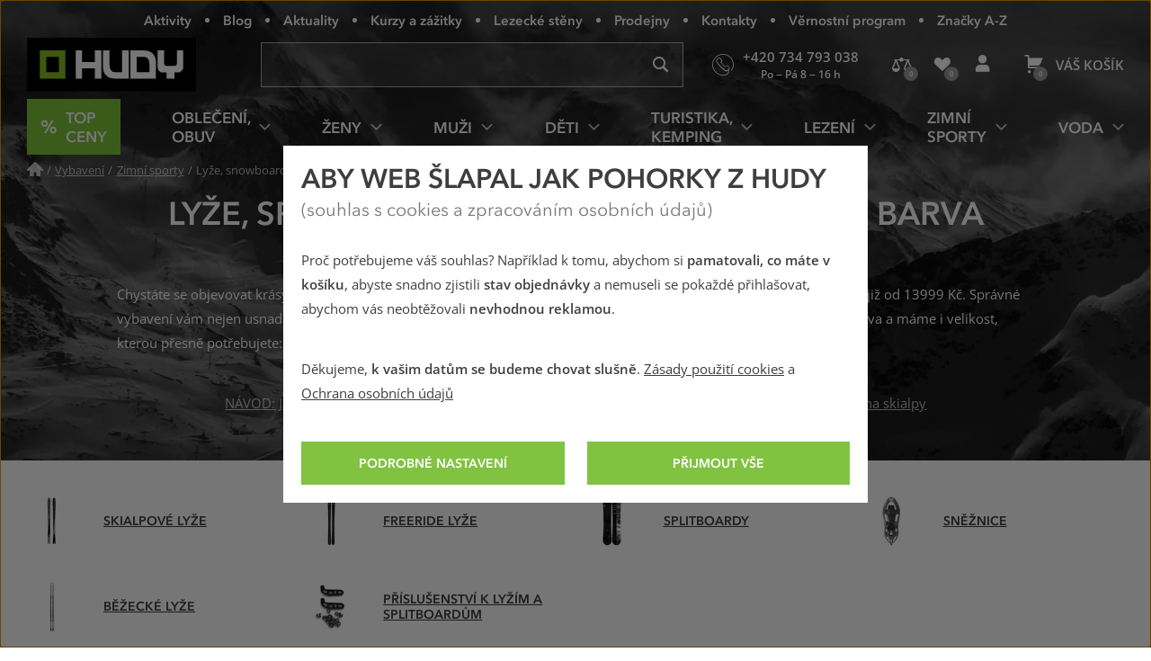

--- FILE ---
content_type: text/html; charset=utf-8
request_url: https://www.hudy.cz/lyze-snowboard-sneznice/modra/156-cm
body_size: 36623
content:
<!DOCTYPE html>
<!--[if IE 9 ]><html class="ie9 no-js disable-transition" lang="cs"> <![endif]-->
<!--[if (gt IE 9)|!(IE)]><!--> <html class="no-js disable-transition" lang="cs"> <!--<![endif]-->
	<head>

<meta charset="utf-8">
<meta name="designer" content="PeckaDesign (www.peckadesign.cz)">

<meta name="HandheldFriendly" content="True">
<meta name="MobileOptimized" content="320">
<meta name="viewport" content="width=device-width, initial-scale=1.0, minimum-scale=1.0, viewport-fit=cover">
<meta name="format-detection" content="telephone=no">
<meta http-equiv="X-UA-Compatible" content="IE=edge,chrome=1">

<meta name="description" content=" Chystáte se objevovat krásy zasněžené krajiny? Nezapomeňte ani na lyže, splitboard, snowboard, sněžnice, které koupíte již od 13999 Kč. Správné vybavení vám nejen usnadní vaše cesty za dobrodružstvím, ale může vám zachránit i život. Zaujme vás krásná modrá barva a máme i velikost, kterou přesně potřebujete: 156 cm. Skladem na prodejně České Budějovice.">
<meta property="og:description" content=" Chystáte se objevovat krásy zasněžené krajiny? Nezapomeňte ani na lyže, splitboard, snowboard, sněžnice, které koupíte již od 13999 Kč. Správné vybavení vám nejen usnadní vaše cesty za dobrodružstvím, ale může vám zachránit i život. Zaujme vás krásná modrá barva a máme i velikost, kterou přesně potřebujete: 156 cm. Skladem na prodejně České Budějovice.">

<title id="snippet-head-title">Lyže, splitboard, snowboard, sněžnice, barva modrá, vel. 156 cm | Hudy.cz</title>

<script type="text/javascript">document.documentElement.className = document.documentElement.className.replace('no-js','js');</script>
<script>var Nette = { noInit: true };</script>

<link rel="stylesheet" type="text/css" href="/styles/styles.css?version=432e1c007dc8814f715240853642579142b6946f" media="screen">
<link rel="stylesheet" type="text/css" href="/styles/print.css?version=940b748dfddc93998ea3360dc90209aa149bcae7" media="print">

<link rel="preload" href="/webfonts/icons-b2c.woff2?v=02042025" as="font" type="font/woff2" crossorigin="anonymous"> 

<link rel="preload" href="/webfonts/avenir-next-regular.woff2?v=04122024" as="font" type="font/woff2" crossorigin="anonymous">
<link rel="preload" href="/webfonts/avenir-next-demi.woff2?v=04122024" as="font" type="font/woff2" crossorigin="anonymous">
<link rel="preload" href="/webfonts/open-sans-regular.woff2?v=07122023" as="font" type="font/woff2" crossorigin="anonymous">
<link rel="preload" href="/webfonts/open-sans-demi.woff2?v=07122023" as="font" type="font/woff2" crossorigin="anonymous">

<link rel="apple-touch-icon" sizes="180x180" href="/img/icon/apple-touch-icon.png?version=f9dbc062b6da01bffed977cc77ef55196a9bfad6">
<link rel="icon" type="image/png" sizes="32x32" href="/img/icon/favicon-32x32.png?version=845cbd47e5290e57c33d767af174703764864068">
<link rel="icon" type="image/png" sizes="16x16" href="/img/icon/favicon-16x16.png?version=4de37974feeeb7eb6cc45d4bfc3d43bb3c85a86a">
<link rel="manifest" href="/img/icon/manifest.json?version=a0251f043e048263ef16b60992221ddd51a0145c">
<link rel="shortcut icon" href="/img/icon/favicon.ico?version=eb2a46988e6afb19948e5b27affd500da750d46e">
<meta name="apple-mobile-web-app-title" content="Hudy.cz">
<meta name="application-name" content="Hudy.cz">
<meta name="msapplication-config" content="/img/icon/browserconfig.xml?version=837e7173fbf7848e8f6933c00d9e948a7c14b44d">
<meta name="theme-color" content="#1a1918">
<link rel="mask-icon" href="/img/icon/safari-pinned-tab.svg?version=bb5292ccda72ed444633c99a3b190634b7352e43" color="#89bd24">

<meta property="og:title" content="Lyže, splitboard, snowboard, sněžnice, barva modrá, vel. 156 cm | Hudy.cz">

	<meta property="og:image" content="https://cdn.hudy.cz/images/share/8/34698.jpg">
	<meta property="og:image:width" content="1000">
	<meta property="og:image:height" content="1000">
	<meta itemprop="image primaryImageOfPage" content="https://cdn.hudy.cz/images/share/8/34698.jpg">

<meta property="og:url" content="https://www.hudy.cz/lyze-snowboard-sneznice/modra/156-cm">

<meta property="fb:admins" content="100005721999498">
<meta property="fb:page_id" content="XXXXX">
<meta property="fb:app_id" content="XXXX">
<meta property="og:site_name" content="Hudy.cz">
<meta property="og:type" content="article">

<meta name="google-site-verification" content="woxXhy1grq-GyGKfGJ0ilDS4zjiwAqSRBnorezRC3wA">

<script type="text/javascript">
	var _smartsupp = _smartsupp || {};
	_smartsupp.key = '1f5412f7bd237c7039124831d1705ebc7fad451e';
	setTimeout(function() {
		window.smartsupp || (function (d) {
			var s, c, o = smartsupp = function () {
				o._.push(arguments)
			};
			o._ = [];
			s = d.getElementsByTagName('script')[0];
			c = d.createElement('script');
			c.type = 'text/javascript';
			c.charset = 'utf-8';
			c.async = true;
			c.onload = function () {
				smartsupp('language', "cs");
			};
			c.src = 'https://www.smartsuppchat.com/loader.js?';
			s.parentNode.insertBefore(c, s);
		})(document)
	}, 5000);
</script>
<script>
!function(e,n,t,i,r,o){function s(e){if("number"!=typeof e)return e;var n=new Date;return new Date(n.getTime()+1e3*e)}var a=4e3,c="xnpe_async_hide";function p(e){return e.reduce((function(e,n){return e[n]=function(){e._.push([n.toString(),arguments])},e}),{_:[]})}function m(e,n,t){var i=t.createElement(n);i.src=e;var r=t.getElementsByTagName(n)[0];return r.parentNode.insertBefore(i,r),i}function u(e){return"[object Date]"===Object.prototype.toString.call(e)}o.target=o.target||"https://api.exponea.com",o.file_path=o.file_path||o.target+"/js/exponea.min.js",r[n]=p(["anonymize","initialize","identify","getSegments","update","track","trackLink","trackEnhancedEcommerce","getHtml","showHtml","showBanner","showWebLayer","ping","getAbTest","loadDependency","getRecommendation","reloadWebLayers","_preInitialize","_initializeConfig"]),r[n].notifications=p(["isAvailable","isSubscribed","subscribe","unsubscribe"]),r[n].segments=p(["subscribe"]),r[n]["snippetVersion"]="v2.7.0",function(e,n,t){e[n]["_"+t]={},e[n]["_"+t].nowFn=Date.now,e[n]["_"+t].snippetStartTime=e[n]["_"+t].nowFn()}(r,n,"performance"),function(e,n,t,i,r,o){e[r]={sdk:e[i],sdkObjectName:i,skipExperiments:!!t.new_experiments,sign:t.token+"/"+(o.exec(n.cookie)||["","new"])[1],path:t.target}}(r,e,o,n,i,RegExp("__exponea_etc__"+"=([\\w-]+)")),function(e,n,t){m(e.file_path,n,t)}(o,t,e),function(e,n,t,i,r,o,p){if(e.new_experiments){!0===e.new_experiments&&(e.new_experiments={});var l,f=e.new_experiments.hide_class||c,_=e.new_experiments.timeout||a,g=encodeURIComponent(o.location.href.split("#")[0]);e.cookies&&e.cookies.expires&&("number"==typeof e.cookies.expires||u(e.cookies.expires)?l=s(e.cookies.expires):e.cookies.expires.tracking&&("number"==typeof e.cookies.expires.tracking||u(e.cookies.expires.tracking))&&(l=s(e.cookies.expires.tracking))),l&&l<new Date&&(l=void 0);var d=e.target+"/webxp/"+n+"/"+o[t].sign+"/modifications.min.js?http-referer="+g+"&timeout="+_+"ms"+(l?"&cookie-expires="+Math.floor(l.getTime()/1e3):"");"sync"===e.new_experiments.mode&&o.localStorage.getItem("__exponea__sync_modifications__")?function(e,n,t,i,r){t[r][n]="<"+n+' src="'+e+'"></'+n+">",i.writeln(t[r][n]),i.writeln("<"+n+">!"+r+".init && document.writeln("+r+"."+n+'.replace("/'+n+'/", "/'+n+'-async/").replace("><", " async><"))</'+n+">")}(d,n,o,p,t):function(e,n,t,i,r,o,s,a){o.documentElement.classList.add(e);var c=m(t,i,o);function p(){r[a].init||m(t.replace("/"+i+"/","/"+i+"-async/"),i,o)}function u(){o.documentElement.classList.remove(e)}c.onload=p,c.onerror=p,r.setTimeout(u,n),r[s]._revealPage=u}(f,_,d,n,o,p,r,t)}}(o,t,i,0,n,r,e),function(e,n,t){var i;e[n]._initializeConfig(t),(null===(i=t.experimental)||void 0===i?void 0:i.non_personalized_weblayers)&&e[n]._preInitialize(t),e[n].start=function(i){i&&Object.keys(i).forEach((function(e){return t[e]=i[e]})),e[n].initialize(t)}}(r,n,o)}(document,"exponea","script","webxpClient",window,{
	target: "https://analytics-api.hudy.cz",
	token: "cd4c1ca4-7b5d-11eb-a228-36b212cd83fd",
	experimental: {
		non_personalized_weblayers: true
	},
});
</script>
<script type="text/plain"  data-cookie-consent="marketing">
exponea.start();
</script>
<script type="text/javascript">var dataLayer = dataLayer || [];var push = {"pageType":"Kategorie","userType":"not logged in","section":"Vybaven\u00ed","category":"Ly\u017ee, splitboard, snowboard, sn\u011b\u017enice","gdprRemarketing":0,"_clear":true};dataLayer.push(push);</script>
<script type="text/javascript" id="snippet-google-dataLayer-init">
	var dataLayer = dataLayer || [{"analytics_storage":"denied","ad_storage":"denied","ad_user_data":"denied","ad_personalization":"denied","functionality_storage":"granted"}];
	function gtag(){ dataLayer.push(arguments); }
	gtag('consent', 'default', {"analytics_storage":"denied","ad_storage":"denied","ad_user_data":"denied","ad_personalization":"denied","functionality_storage":"granted"});
</script> <script>
	// Matches polyfill, https://developer.mozilla.org/en-US/docs/Web/API/Element/matches
	if (! Element.prototype.matches) {
		Element.prototype.matches = Element.prototype.msMatchesSelector;
	}

	// Closest polyfill, https://developer.mozilla.org/en-US/docs/Web/API/Element/closest
	if (! Element.prototype.closest) {
		Element.prototype.closest = function (s) {
			var el = this;
			if (! document.documentElement.contains(el)) return null;
			do {
				if (el.matches(s)) return el;
				el = el.parentElement || el.parentNode;
			} while (el !== null && el.nodeType === 1);
			return null;
		};
	}

	// Událost navěšená na document (tj. i pro AJAXem donačtené prvky)
	document.addEventListener('click', function(ev) {
		var clicked = ev.target || ev.srcElement;
		var el = clicked.closest('[data-datalayer-click]');

		if (el && 'dataLayer' in window && 'callable' in window.dataLayer) {
			var callables = el.getAttribute('data-datalayer-click').split(';');

			callables.forEach(function (callable) {
				callable = callable.trim();

				if (callable in window.dataLayer.callable) {
					var push = window.dataLayer.callable[callable];


						if (! (ev.button || ev.ctrlKey || ev.shiftKey || ev.altKey || ev.metaKey || el.getAttribute('target') === '_blank')) {
							var href = el.href;

							if (href && (' ' + el.className + ' ').indexOf(' ajax ') === -1) {
								ev.preventDefault();
								var t = null;

								push['eventCallback'] = function () {
									clearTimeout(t);
									document.location = href;
								};
								t = setTimeout(function () {
									push['eventCallback'].call();
								}, 666);

							} else {
								push['eventCallback'] = function () {
									dataLayer.push({'event': 'pageViewFired'});
								};
							}
						}

					window.dataLayer.push(push);
				}
			});
		}
	});
</script>
<!-- Google Tag Manager -->
<script>
	(function (w, d, s, l, i) {
		w[l] = w[l] || [];
		w[l].push({
			'gtm.start': new Date().getTime(), event: 'gtm.js'
		});
		var f = d.getElementsByTagName(s)[0], j = d.createElement(s), dl = l != 'dataLayer' ? '&l=' + l : '';
		j.async = true;
		j.src = '//www.googletagmanager.com/gtm.js?id=' + i + dl;
		f.parentNode.insertBefore(j, f);
	})(window, document, 'script', 'dataLayer', "GTM-T3F8J9P");
</script>
<!-- End Google Tag Manager -->

	<meta name="robots" content="index,follow">

<link rel="canonical" href="https://www.hudy.cz/lyze-snowboard-sneznice/modra/156-cm">
	</head>

	<body>
<!-- Google Tag Manager Noscript -->
<noscript>
	<iframe src="//www.googletagmanager.com/ns.html?id=GTM-T3F8J9P" height="0" width="0"
			style="display:none;visibility:hidden">
	</iframe>
</noscript>
<!-- End Google Tag Manager Noscript -->



		<ul class="nav-skip ul--reset">
			<li><a href="#main" accesskey="2" title="Přejít k obsahu (Klávesová zkratka: Alt + 2)">Přejít k obsahu</a></li>
			<li><a href="#main-menu">Přejít k hlavnímu menu</a></li>
			<li><a href="#search-box">Přejít k vyhledávání</a></li>
		</ul>

		<div id="page-wrap" class="u-relative">
			<header role="banner" class="header">
				<div class="l-in-box u-p-0">
						<p class="header__logo">
							<a class="header__logo-inner img-box" href="/">
								<img class="header__logo-img img-box__img" src="/img/logo.svg?version=ed0b5b1ff73a80f2b7ec5281e7c75fd8de8495c7" width="186" alt="logo Hudy">
							</a>
						</p>

					<section>
						<h2 class="main-menu-link">
							<a href="#offcanvas-menu" class="main-menu-link__link u-flex u-ai-c u-jc-c u-td-n js-offcanvas-ext-link">
								<i class="main-menu-link__icon icon icon--hamburger" aria-hidden="true">Menu</i>
								<span class="sr-only">HUDY navigace</span>
							</a>
						</h2>

						<div id="offcanvas-menu" class="offcanvas offcanvas--left offcanvas--right@w768">
							<div class="offcanvas__box">
								<p class="offcanvas__heading" aria-hidden="true">
									<a href="#" class="offcanvas__heading-text offcanvas__heading-text--link complex-link complex-link--hover-underline js-ca-control">
										<i class="offcanvas__heading-icon icon icon--close" aria-hidden="true"></i>
										<span class="complex-link__underline">Skrýt menu</span>
									</a>
								</p>

								<div class="offcanvas__content offcanvas__content--no-pt">
									<div id="main-menu-wrapper" class="main-menu">

<nav id="main-menu" class="main-menu__menu" aria-labelledby="main-menu-label">
	<h2 id="main-menu-label" class="sr-only">Hlavní menu</h2>

	<ul class="main-menu__list main-menu__list--root ul--reset">

		<li class="main-menu__item main-menu__item--root">
			<a class="main-menu__link main-menu__link--root main-menu__link-green complex-link complex-link--hover-underline px-0" href="/top-ceny-hudy">
				<span class="main-menu__link-green-inner">
					<i class="main-menu__icon icon icon--text u-white u-fw-900" aria-hidden="true" data-content="%"></i>
					<span class="main-menu__link-inner complex-link__underline">Top ceny</span>
				</span>
			</a>
		</li>


			<li class="main-menu__item main-menu__item--root main-menu__item--has-submenu">
				<a class="main-menu__link main-menu__link--root complex-link complex-link--hover-underline" href="/obleceni-obuv">
					<span class="main-menu__link-inner complex-link__underline">Oblečení, obuv</span>
					<i class="main-menu__icon main-menu__icon--submenu icon" aria-hidden="true"></i>
				</a>

				<div class="main-menu__submenu">
					<p class="main-menu__item main-menu__item--back" aria-hidden="true">
						<a class="main-menu__link main-menu__link--back complex-link complex-link--hover-underline" href="#">
							<i class="main-menu__icon main-menu__icon--back icon icon--left" aria-hidden="true"></i>
							<span class="main-menu__link-inner complex-link__underline">Oblečení, obuv</span>
						</a>
					</p>

					<a href="#" class="main-menu__submenu-close">
						<i class="icon icon--close" aria-hidden="true"></i>
						<span class="sr-only">Zavřít</span>
					</a>

					<div class="main-menu__col main-menu__col--categories">
						<div class="l-row l-row--gutter-m u-ai-fs">

							<div class="main-menu__subcategories l-row__col l-row__col--1/3@w960 l-row__col--1/4@w1200">
								<h4 class="main-menu__item main-menu__item--submenu-heading">
									<a href="/bundy-kabaty" class="main-menu__link main-menu__link--submenu-heading">
										Bundy, kabáty
										<span class="main-menu__img-box img-box img-box--fixed-ratio">
											<img src="[data-uri]"
											     data-src="https://cdn.hudy.cz/images/w55h55-jpg/6/127286.jpg"
											     data-srcset="https://cdn.hudy.cz/images/w55h55-jpg/6/127286.jpg 1.00x, https://cdn.hudy.cz/images/w55h55-jpg-2x/6/127286.jpg 2.00x"
											     class="img-box__img js-lazy--menu" alt="Outdoorové a sportovní bundy a kabáty">
										</span>
									</a>
								</h4>
								<div class="main-menu__wrap-items-level-2 js-collapsable">
									
										<ul class="main-menu__list main-menu__list--level-2 ul--reset">
												<li class="main-menu__item">
													<a href="/nepromokave-bundy-kabaty" class="main-menu__link">
														Nepromokavé bundy
													</a>
												</li>

												<li class="main-menu__item">
													<a href="/vetruodolne-bundy-kabaty" class="main-menu__link">
														Větruodolné bundy
													</a>
												</li>

												<li class="main-menu__item">
													<a href="/zateplene-bundy-kabaty" class="main-menu__link">
														Zimní a zateplené bundy
													</a>
												</li>

												<li class="main-menu__item">
													<a href="/bundy-stredni-vrstva" class="main-menu__link">
														Bundy střední vrstva
													</a>
												</li>

												<li class="main-menu__item">
													<a href="/goretexove-bundy-kabaty" class="main-menu__link">
														Goretexové bundy
													</a>
												</li>

												<li class="main-menu__item">
													<a href="/softshellove-bundy-kabaty" class="main-menu__link">
														Softshellové bundy
													</a>
												</li>

													 </ul>
	<p class="main-menu__item main-menu__item--more u-hidden@w960-max">
		<a href="/bundy-kabaty" class="main-menu__link complex-link complex-link--hover-underline ca-control" aria-hidden="true">
			<span class="complex-link__underline">
				<span class="ca-control-expand">Další kategorie</span>
				<span class="ca-control-collapse">Skrýt další kategorie</span>
			</span>
			<i class="icon icon--down ca-icon" aria-hidden="true"></i>
		</a>
	</p>
													 <ul class="main-menu__list main-menu__list--level-2 ul--reset ca-box">
												<li class="main-menu__item">
													<a href="/perove-bundy-kabaty" class="main-menu__link">
														Péřové bundy
													</a>
												</li>

												<li class="main-menu__item">
													<a href="/hybridni-bundy-kabaty" class="main-menu__link">
														Hybridní bundy
													</a>
												</li>

										</ul>
											<p class="main-menu__item u-hidden@w960">
												<a href="/bundy-kabaty" class="main-menu__link">
													Další kategorie
												</a>
											</p>

								</div>
							</div>

							<div class="main-menu__subcategories l-row__col l-row__col--1/3@w960 l-row__col--1/4@w1200">
								<h4 class="main-menu__item main-menu__item--submenu-heading">
									<a href="/kalhoty" class="main-menu__link main-menu__link--submenu-heading">
										Kalhoty
										<span class="main-menu__img-box img-box img-box--fixed-ratio">
											<img src="[data-uri]"
											     data-src="https://cdn.hudy.cz/images/w55h55-jpg/7/127287.jpg"
											     data-srcset="https://cdn.hudy.cz/images/w55h55-jpg/7/127287.jpg 1.00x, https://cdn.hudy.cz/images/w55h55-jpg-2x/7/127287.jpg 2.00x"
											     class="img-box__img js-lazy--menu" alt="Outdoorové, turistické a sportovní kalhoty">
										</span>
									</a>
								</h4>
								<div class="main-menu__wrap-items-level-2 js-collapsable">
									
										<ul class="main-menu__list main-menu__list--level-2 ul--reset">
												<li class="main-menu__item">
													<a href="/nepromokave-kalhoty" class="main-menu__link">
														Nepromokavé kalhoty
													</a>
												</li>

												<li class="main-menu__item">
													<a href="/vetruodolne-kalhoty" class="main-menu__link">
														Větruodolné kalhoty
													</a>
												</li>

												<li class="main-menu__item">
													<a href="/zateplene-kalhoty" class="main-menu__link">
														Zimní a zateplené kalhoty
													</a>
												</li>

												<li class="main-menu__item">
													<a href="/goretexove-kalhoty" class="main-menu__link">
														Goretexové kalhoty
													</a>
												</li>

												<li class="main-menu__item">
													<a href="/softshellove-kalhoty" class="main-menu__link">
														Softshellové kalhoty
													</a>
												</li>

												<li class="main-menu__item">
													<a href="/leginy" class="main-menu__link">
														Legíny
													</a>
												</li>

													 </ul>
	<p class="main-menu__item main-menu__item--more u-hidden@w960-max">
		<a href="/kalhoty" class="main-menu__link complex-link complex-link--hover-underline ca-control" aria-hidden="true">
			<span class="complex-link__underline">
				<span class="ca-control-expand">Další kategorie</span>
				<span class="ca-control-collapse">Skrýt další kategorie</span>
			</span>
			<i class="icon icon--down ca-icon" aria-hidden="true"></i>
		</a>
	</p>
													 <ul class="main-menu__list main-menu__list--level-2 ul--reset ca-box">
												<li class="main-menu__item">
													<a href="/ostatni-kalhoty" class="main-menu__link">
														Ostatní kalhoty
													</a>
												</li>

										</ul>
											<p class="main-menu__item u-hidden@w960">
												<a href="/kalhoty" class="main-menu__link">
													Další kategorie
												</a>
											</p>

								</div>
							</div>

							<div class="main-menu__subcategories l-row__col l-row__col--1/3@w960 l-row__col--1/4@w1200">
								<h4 class="main-menu__item main-menu__item--submenu-heading">
									<a href="/doplnky-k-obleceni" class="main-menu__link main-menu__link--submenu-heading">
										Doplňky k oblečení
										<span class="main-menu__img-box img-box img-box--fixed-ratio">
											<img src="[data-uri]"
											     data-src="https://cdn.hudy.cz/images/w55h55-jpg/4/127294.jpg"
											     data-srcset="https://cdn.hudy.cz/images/w55h55-jpg/4/127294.jpg 1.00x, https://cdn.hudy.cz/images/w55h55-jpg-2x/4/127294.jpg 2.00x"
											     class="img-box__img js-lazy--menu" alt="Doplňky k oblečení">
										</span>
									</a>
								</h4>
								<div class="main-menu__wrap-items-level-2 js-collapsable">
									
										<ul class="main-menu__list main-menu__list--level-2 ul--reset">
												<li class="main-menu__item">
													<a href="/ponozky-podkolenky-navleky" class="main-menu__link">
														Ponožky, podkolenky, návleky
													</a>
												</li>

												<li class="main-menu__item">
													<a href="/cepice-klobouky-kukly-celenky" class="main-menu__link">
														Pokrývky hlavy
													</a>
												</li>

												<li class="main-menu__item">
													<a href="/satky-saly-nakrcniky" class="main-menu__link">
														Šátky, nákrčníky, roušky
													</a>
												</li>

												<li class="main-menu__item">
													<a href="/rukavice" class="main-menu__link">
														Rukavice
													</a>
												</li>

												<li class="main-menu__item">
													<a href="/pasky" class="main-menu__link">
														Pásky
													</a>
												</li>

												<li class="main-menu__item">
													<a href="/plastenky-ponca" class="main-menu__link">
														Pláštěnky, ponča
													</a>
												</li>

										</ul>

								</div>
							</div>

							<div class="main-menu__subcategories l-row__col l-row__col--1/3@w960 l-row__col--1/4@w1200">
								<h4 class="main-menu__item main-menu__item--submenu-heading">
									<a href="/outdoorove-a-trekove-boty" class="main-menu__link main-menu__link--submenu-heading">
										Boty
										<span class="main-menu__img-box img-box img-box--fixed-ratio">
											<img src="[data-uri]"
											     data-src="https://cdn.hudy.cz/images/w55h55-jpg/5/127295.jpg"
											     data-srcset="https://cdn.hudy.cz/images/w55h55-jpg/5/127295.jpg 1.00x, https://cdn.hudy.cz/images/w55h55-jpg-2x/5/127295.jpg 2.00x"
											     class="img-box__img js-lazy--menu" alt="Outdoorové a trekové boty, pohorky">
										</span>
									</a>
								</h4>
								<div class="main-menu__wrap-items-level-2 js-collapsable">
									
										<ul class="main-menu__list main-menu__list--level-2 ul--reset">
												<li class="main-menu__item">
													<a href="/horolezecke-boty" class="main-menu__link">
														Horolezecké boty
													</a>
												</li>

												<li class="main-menu__item">
													<a href="/trekove-boty-na-tezkou-turistiku" class="main-menu__link">
														Boty na těžkou turistiku
													</a>
												</li>

												<li class="main-menu__item">
													<a href="/trekove-boty-na-lehkou-turistiku" class="main-menu__link">
														Boty na lehkou turistiku
													</a>
												</li>

												<li class="main-menu__item">
													<a href="/zimni-boty" class="main-menu__link">
														Zimní boty
													</a>
												</li>

												<li class="main-menu__item">
													<a href="/nepromokave-boty" class="main-menu__link">
														Nepromokavé boty
													</a>
												</li>

												<li class="main-menu__item">
													<a href="/goretexove-boty" class="main-menu__link">
														Goretexové boty
													</a>
												</li>

													 </ul>
	<p class="main-menu__item main-menu__item--more u-hidden@w960-max">
		<a href="/outdoorove-a-trekove-boty" class="main-menu__link complex-link complex-link--hover-underline ca-control" aria-hidden="true">
			<span class="complex-link__underline">
				<span class="ca-control-expand">Další kategorie</span>
				<span class="ca-control-collapse">Skrýt další kategorie</span>
			</span>
			<i class="icon icon--down ca-icon" aria-hidden="true"></i>
		</a>
	</p>
													 <ul class="main-menu__list main-menu__list--level-2 ul--reset ca-box">
												<li class="main-menu__item">
													<a href="/nastupovky" class="main-menu__link">
														Nástupovky
													</a>
												</li>

												<li class="main-menu__item">
													<a href="/boty-do-mesta" class="main-menu__link">
														Boty do města
													</a>
												</li>

												<li class="main-menu__item">
													<a href="/bezecke-boty" class="main-menu__link">
														Trailové běžecké boty
													</a>
												</li>

												<li class="main-menu__item">
													<a href="/barefoot-boty" class="main-menu__link">
														Barefoot boty
													</a>
												</li>

												<li class="main-menu__item">
													<a href="/multisport-boty" class="main-menu__link">
														Multisport boty
													</a>
												</li>

												<li class="main-menu__item">
													<a href="/prezuvky" class="main-menu__link">
														Přezůvky
													</a>
												</li>

										</ul>
											<p class="main-menu__item u-hidden@w960">
												<a href="/outdoorove-a-trekove-boty" class="main-menu__link">
													Další kategorie
												</a>
											</p>

								</div>
							</div>

							<div class="main-menu__subcategories l-row__col l-row__col--1/3@w960 l-row__col--1/4@w1200">
								<h4 class="main-menu__item main-menu__item--submenu-heading">
									<a href="/svetry-mikiny" class="main-menu__link main-menu__link--submenu-heading">
										Svetry, mikiny
										<span class="main-menu__img-box img-box img-box--fixed-ratio">
											<img src="[data-uri]"
											     data-src="https://cdn.hudy.cz/images/w55h55-jpg/1/127291.jpg"
											     data-srcset="https://cdn.hudy.cz/images/w55h55-jpg/1/127291.jpg 1.00x, https://cdn.hudy.cz/images/w55h55-jpg-2x/1/127291.jpg 2.00x"
											     class="img-box__img js-lazy--menu" alt="OUTDOOROVÉ A SPORTOVNÍ Svetry, mikiny">
										</span>
									</a>
								</h4>
								<div class="main-menu__wrap-items-level-2 js-collapsable">
										<p class="main-menu__item main-menu__item--more u-hidden@w960-max">
		<a href="/svetry-mikiny" class="main-menu__link complex-link complex-link--hover-underline ca-control" aria-hidden="true">
			<span class="complex-link__underline">
				<span class="ca-control-expand">Další kategorie</span>
				<span class="ca-control-collapse">Skrýt další kategorie</span>
			</span>
			<i class="icon icon--down ca-icon" aria-hidden="true"></i>
		</a>
	</p>
										<ul class="main-menu__list main-menu__list--level-2 ul--reset ca-box">
												<li class="main-menu__item">
													<a href="/mikiny" class="main-menu__link">
														Mikiny
													</a>
												</li>
												<li class="main-menu__item">
													<a href="/svetry" class="main-menu__link">
														Svetry
													</a>
												</li>
												<li class="main-menu__item">
													<a href="/pulovry" class="main-menu__link">
														Pulovry
													</a>
												</li>
										</ul>
								</div>
							</div>

							<div class="main-menu__subcategories l-row__col l-row__col--1/3@w960 l-row__col--1/4@w1200">
								<h4 class="main-menu__item main-menu__item--submenu-heading">
									<a href="/kratasy-3-4-kalhoty" class="main-menu__link main-menu__link--submenu-heading">
										Kraťasy, 3/4 kalhoty
										<span class="main-menu__img-box img-box img-box--fixed-ratio">
											<img src="[data-uri]"
											     data-src="https://cdn.hudy.cz/images/w55h55-jpg/8/127288.jpg"
											     data-srcset="https://cdn.hudy.cz/images/w55h55-jpg/8/127288.jpg 1.00x, https://cdn.hudy.cz/images/w55h55-jpg-2x/8/127288.jpg 2.00x"
											     class="img-box__img js-lazy--menu" alt="OUTDOOROVÉ A SPORTOVNÍ  Kraťasy, 3/4 kalhoty">
										</span>
									</a>
								</h4>
								<div class="main-menu__wrap-items-level-2 js-collapsable">
										<p class="main-menu__item main-menu__item--more u-hidden@w960-max">
		<a href="/kratasy-3-4-kalhoty" class="main-menu__link complex-link complex-link--hover-underline ca-control" aria-hidden="true">
			<span class="complex-link__underline">
				<span class="ca-control-expand">Další kategorie</span>
				<span class="ca-control-collapse">Skrýt další kategorie</span>
			</span>
			<i class="icon icon--down ca-icon" aria-hidden="true"></i>
		</a>
	</p>
										<ul class="main-menu__list main-menu__list--level-2 ul--reset ca-box">
												<li class="main-menu__item">
													<a href="/kratasy" class="main-menu__link">
														Kraťasy
													</a>
												</li>
												<li class="main-menu__item">
													<a href="/3-4-kalhoty" class="main-menu__link">
														3/4 kalhoty
													</a>
												</li>
										</ul>
								</div>
							</div>

							<div class="main-menu__subcategories l-row__col l-row__col--1/3@w960 l-row__col--1/4@w1200">
								<h4 class="main-menu__item main-menu__item--submenu-heading">
									<a href="/trika-kosile-tilka" class="main-menu__link main-menu__link--submenu-heading">
										Trika, košile, tílka
										<span class="main-menu__img-box img-box img-box--fixed-ratio">
											<img src="[data-uri]"
											     data-src="https://cdn.hudy.cz/images/w55h55-jpg/2/127292.jpg"
											     data-srcset="https://cdn.hudy.cz/images/w55h55-jpg/2/127292.jpg 1.00x, https://cdn.hudy.cz/images/w55h55-jpg-2x/2/127292.jpg 2.00x"
											     class="img-box__img js-lazy--menu" alt="Trika, košile, tílka">
										</span>
									</a>
								</h4>
								<div class="main-menu__wrap-items-level-2 js-collapsable">
										<p class="main-menu__item main-menu__item--more u-hidden@w960-max">
		<a href="/trika-kosile-tilka" class="main-menu__link complex-link complex-link--hover-underline ca-control" aria-hidden="true">
			<span class="complex-link__underline">
				<span class="ca-control-expand">Další kategorie</span>
				<span class="ca-control-collapse">Skrýt další kategorie</span>
			</span>
			<i class="icon icon--down ca-icon" aria-hidden="true"></i>
		</a>
	</p>
										<ul class="main-menu__list main-menu__list--level-2 ul--reset ca-box">
												<li class="main-menu__item">
													<a href="/trika-tilka" class="main-menu__link">
														Trička a tílka
													</a>
												</li>
												<li class="main-menu__item">
													<a href="/kosile" class="main-menu__link">
														Košile
													</a>
												</li>
										</ul>
								</div>
							</div>

							<div class="main-menu__subcategories l-row__col l-row__col--1/3@w960 l-row__col--1/4@w1200">
								<h4 class="main-menu__item main-menu__item--submenu-heading">
									<a href="/sandaly-a-zabky" class="main-menu__link main-menu__link--submenu-heading">
										Sandály a žabky
										<span class="main-menu__img-box img-box img-box--fixed-ratio">
											<img src="[data-uri]"
											     data-src="https://cdn.hudy.cz/images/w55h55-jpg/7/127297.jpg"
											     data-srcset="https://cdn.hudy.cz/images/w55h55-jpg/7/127297.jpg 1.00x, https://cdn.hudy.cz/images/w55h55-jpg-2x/7/127297.jpg 2.00x"
											     class="img-box__img js-lazy--menu" alt="Outdoorové a sportovní sandály a žabky">
										</span>
									</a>
								</h4>
								<div class="main-menu__wrap-items-level-2 js-collapsable">
										<p class="main-menu__item main-menu__item--more u-hidden@w960-max">
		<a href="/sandaly-a-zabky" class="main-menu__link complex-link complex-link--hover-underline ca-control" aria-hidden="true">
			<span class="complex-link__underline">
				<span class="ca-control-expand">Další kategorie</span>
				<span class="ca-control-collapse">Skrýt další kategorie</span>
			</span>
			<i class="icon icon--down ca-icon" aria-hidden="true"></i>
		</a>
	</p>
										<ul class="main-menu__list main-menu__list--level-2 ul--reset ca-box">
												<li class="main-menu__item">
													<a href="/turisticke-sandaly" class="main-menu__link">
														Turistické sandály
													</a>
												</li>
												<li class="main-menu__item">
													<a href="/mestske-sandaly" class="main-menu__link">
														Městské sandály
													</a>
												</li>
												<li class="main-menu__item">
													<a href="/polouzavrene-sandaly" class="main-menu__link">
														Polouzavřené sandály
													</a>
												</li>
												<li class="main-menu__item">
													<a href="/zabky" class="main-menu__link">
														Žabky
													</a>
												</li>
										</ul>
								</div>
							</div>

							<div class="main-menu__subcategories l-row__col l-row__col--1/3@w960 l-row__col--1/4@w1200">
								<h4 class="main-menu__item main-menu__item--submenu-heading">
									<a href="/vesty" class="main-menu__link main-menu__link--submenu-heading">
										Vesty
										<span class="main-menu__img-box img-box img-box--fixed-ratio">
											<img src="[data-uri]"
											     data-src="https://cdn.hudy.cz/images/w55h55-jpg/0/127290.jpg"
											     data-srcset="https://cdn.hudy.cz/images/w55h55-jpg/0/127290.jpg 1.00x, https://cdn.hudy.cz/images/w55h55-jpg-2x/0/127290.jpg 2.00x"
											     class="img-box__img js-lazy--menu" alt="Outdoorové a sportovní vesty">
										</span>
									</a>
								</h4>
								<div class="main-menu__wrap-items-level-2 js-collapsable">
										<p class="main-menu__item main-menu__item--more u-hidden@w960-max">
		<a href="/vesty" class="main-menu__link complex-link complex-link--hover-underline ca-control" aria-hidden="true">
			<span class="complex-link__underline">
				<span class="ca-control-expand">Další kategorie</span>
				<span class="ca-control-collapse">Skrýt další kategorie</span>
			</span>
			<i class="icon icon--down ca-icon" aria-hidden="true"></i>
		</a>
	</p>
										<ul class="main-menu__list main-menu__list--level-2 ul--reset ca-box">
												<li class="main-menu__item">
													<a href="/vetruodolne-vesty" class="main-menu__link">
														Větruodolné vesty
													</a>
												</li>
												<li class="main-menu__item">
													<a href="/zateplene-vesty" class="main-menu__link">
														Zateplené vesty
													</a>
												</li>
												<li class="main-menu__item">
													<a href="/vesty-stredni-vrstva" class="main-menu__link">
														Vesty střední vrstva
													</a>
												</li>
												<li class="main-menu__item">
													<a href="/softshellove-vesty" class="main-menu__link">
														Softshellové vesty
													</a>
												</li>
												<li class="main-menu__item">
													<a href="/perove-vesty" class="main-menu__link">
														Péřové vesty
													</a>
												</li>
												<li class="main-menu__item">
													<a href="/hybridni-vesty" class="main-menu__link">
														Hybridní vesty
													</a>
												</li>
										</ul>
								</div>
							</div>

							<div class="main-menu__subcategories l-row__col l-row__col--1/3@w960 l-row__col--1/4@w1200">
								<h4 class="main-menu__item main-menu__item--submenu-heading">
									<a href="/saty-sukne" class="main-menu__link main-menu__link--submenu-heading">
										Šaty, sukně
										<span class="main-menu__img-box img-box img-box--fixed-ratio">
											<img src="[data-uri]"
											     data-src="https://cdn.hudy.cz/images/w55h55-jpg/9/127289.jpg"
											     data-srcset="https://cdn.hudy.cz/images/w55h55-jpg/9/127289.jpg 1.00x, https://cdn.hudy.cz/images/w55h55-jpg-2x/9/127289.jpg 2.00x"
											     class="img-box__img js-lazy--menu" alt="OUTDOOROVÉ A SPORTOVNÍ  Šaty, sukně">
										</span>
									</a>
								</h4>
								<div class="main-menu__wrap-items-level-2 js-collapsable">
										<p class="main-menu__item main-menu__item--more u-hidden@w960-max">
		<a href="/saty-sukne" class="main-menu__link complex-link complex-link--hover-underline ca-control" aria-hidden="true">
			<span class="complex-link__underline">
				<span class="ca-control-expand">Další kategorie</span>
				<span class="ca-control-collapse">Skrýt další kategorie</span>
			</span>
			<i class="icon icon--down ca-icon" aria-hidden="true"></i>
		</a>
	</p>
										<ul class="main-menu__list main-menu__list--level-2 ul--reset ca-box">
												<li class="main-menu__item">
													<a href="/saty" class="main-menu__link">
														Šaty
													</a>
												</li>
												<li class="main-menu__item">
													<a href="/sukne" class="main-menu__link">
														Sukně
													</a>
												</li>
										</ul>
								</div>
							</div>

							<div class="main-menu__subcategories l-row__col l-row__col--1/3@w960 l-row__col--1/4@w1200">
								<h4 class="main-menu__item main-menu__item--submenu-heading">
									<a href="/funkcni-a-spodni-pradlo" class="main-menu__link main-menu__link--submenu-heading">
										Funkční a spodní prádlo
										<span class="main-menu__img-box img-box img-box--fixed-ratio">
											<img src="[data-uri]"
											     data-src="https://cdn.hudy.cz/images/w55h55-jpg/3/127293.jpg"
											     data-srcset="https://cdn.hudy.cz/images/w55h55-jpg/3/127293.jpg 1.00x, https://cdn.hudy.cz/images/w55h55-jpg-2x/3/127293.jpg 2.00x"
											     class="img-box__img js-lazy--menu" alt="Termoprádlo a funkční spodní prádlo">
										</span>
									</a>
								</h4>
								<div class="main-menu__wrap-items-level-2 js-collapsable">
										<p class="main-menu__item main-menu__item--more u-hidden@w960-max">
		<a href="/funkcni-a-spodni-pradlo" class="main-menu__link complex-link complex-link--hover-underline ca-control" aria-hidden="true">
			<span class="complex-link__underline">
				<span class="ca-control-expand">Další kategorie</span>
				<span class="ca-control-collapse">Skrýt další kategorie</span>
			</span>
			<i class="icon icon--down ca-icon" aria-hidden="true"></i>
		</a>
	</p>
										<ul class="main-menu__list main-menu__list--level-2 ul--reset ca-box">
												<li class="main-menu__item">
													<a href="/funkcni-trika-tilka" class="main-menu__link">
														Funkční trika, tílka
													</a>
												</li>
												<li class="main-menu__item">
													<a href="/funkcni-kalhoty" class="main-menu__link">
														Funkční kalhoty
													</a>
												</li>
												<li class="main-menu__item">
													<a href="/funkcni-boxerky-trenyrky-slipy" class="main-menu__link">
														Funkční boxerky, trenýrky, slipy
													</a>
												</li>
												<li class="main-menu__item">
													<a href="/funkcni-kalhotky" class="main-menu__link">
														Funkční kalhotky
													</a>
												</li>
												<li class="main-menu__item">
													<a href="/funkcni-podprsenky" class="main-menu__link">
														Funkční a sportovní podprsenky
													</a>
												</li>
										</ul>
								</div>
							</div>

							<div class="main-menu__subcategories l-row__col l-row__col--1/3@w960 l-row__col--1/4@w1200">
								<h4 class="main-menu__item main-menu__item--submenu-heading">
									<a href="/doplnky-k-obuvi" class="main-menu__link main-menu__link--submenu-heading">
										Doplňky k obuvi
										<span class="main-menu__img-box img-box img-box--fixed-ratio">
											<img src="[data-uri]"
											     data-src="https://cdn.hudy.cz/images/w55h55-jpg/8/127298.jpg"
											     data-srcset="https://cdn.hudy.cz/images/w55h55-jpg/8/127298.jpg 1.00x, https://cdn.hudy.cz/images/w55h55-jpg-2x/8/127298.jpg 2.00x"
											     class="img-box__img js-lazy--menu" alt="Doplňky k obuvi">
										</span>
									</a>
								</h4>
								<div class="main-menu__wrap-items-level-2 js-collapsable">
										<p class="main-menu__item main-menu__item--more u-hidden@w960-max">
		<a href="/doplnky-k-obuvi" class="main-menu__link complex-link complex-link--hover-underline ca-control" aria-hidden="true">
			<span class="complex-link__underline">
				<span class="ca-control-expand">Další kategorie</span>
				<span class="ca-control-collapse">Skrýt další kategorie</span>
			</span>
			<i class="icon icon--down ca-icon" aria-hidden="true"></i>
		</a>
	</p>
										<ul class="main-menu__list main-menu__list--level-2 ul--reset ca-box">
												<li class="main-menu__item">
													<a href="/nesmeky" class="main-menu__link">
														Nesmeky
													</a>
												</li>
												<li class="main-menu__item">
													<a href="/vlozky-do-bot" class="main-menu__link">
														Vložky do bot
													</a>
												</li>
												<li class="main-menu__item">
													<a href="/tkanicky" class="main-menu__link">
														Tkaničky
													</a>
												</li>
												<li class="main-menu__item">
													<a href="/navleky-na-boty" class="main-menu__link">
														Návleky na boty
													</a>
												</li>
										</ul>
								</div>
							</div>

							<div class="main-menu__subcategories l-row__col l-row__col--1/3@w960 l-row__col--1/4@w1200">
								<h4 class="main-menu__item main-menu__item--submenu-heading u-flex u-ai-c u-mih-50 u-mb-0">
									<a href="/prostredky-pro-udrzbu-a-opravy" class="main-menu__link main-menu__link--submenu-heading">
										Impregnace, praní, údržba
										<span class="main-menu__img-box img-box img-box--fixed-ratio">
											<img src="[data-uri]"
											     data-src="https://cdn.hudy.cz/images/w55h55-jpg/2/105292.jpg"
											     data-srcset="https://cdn.hudy.cz/images/w55h55-jpg/2/105292.jpg 1.00x, https://cdn.hudy.cz/images/w55h55-jpg-2x/2/105292.jpg 2.00x"
											     class="img-box__img js-lazy--menu" alt="Impregnace, prací, čistící a opravné prostředky">
										</span>
									</a>
								</h4>
							</div>
						</div>
					</div>


					<div class="main-menu__col main-menu__col--featured">
						<section class="main-menu__promo product-box-promo product-box-promo--main-menu u-mb-30">
							<a href="/panske-kratasy/praha-dejvicka/outlet?do=mainMenu-banner-2406-click" title="Zimní výprodej -30 %" class="l-bg-img-box product-box-promo__link" data-datalayer-click="onBanner2406Click">
	<div class="l-bg-img-box__content product-box-promo__content u-jc-fe">
		<h3 class="product-box-promo__heading">ZIMNÍ VÝPRODEJ AŽ -30 %</h3>
		<p class="product-box-promo__cta">
			<span class="product-box-promo__btn btn btn--ghost-white"><span class="btn__inner">Prozkoumat</span></span>
		</p>
	</div>

	<p class="l-bg-img-box__img-box img-box img-box--lazy img-box--cover u-mb-0">
		<img src="[data-uri]"
		     data-src="https://cdn.hudy.cz/data-bn/268611.jpg"
		     data-srcset="https://cdn.hudy.cz/data-bn/268611.jpg 1x, https://cdn.hudy.cz/data-bn/268612.jpg 2x"
		     data-datalayer-push="onBanner2406View"
		     alt="Zimní výprodej -30 %"
		     class="img-box__img js-lazy--menu">
	</p>
</a>

						</section>

						<ul class="main-menu__list ul--reset">
							<li class="main-menu__item">
								<a href="/darkove-poukazky" class="main-menu__link main-menu__link--featured complex-link complex-link--hover-underline">
									<i class="main-menu__icon icon icon--gift" aria-hidden="true"></i>
									<span class="complex-link__underline">Dárkové poukázky</span>
								</a>
							</li>
							<li class="main-menu__item">
								<a href="/novinky-hudy" class="main-menu__link main-menu__link--featured complex-link complex-link--hover-underline">
									<i class="main-menu__icon icon icon--new" aria-hidden="true"></i>
									<span class="complex-link__underline">Novinky</span>
								</a>
							</li>
							<li class="main-menu__item">
								<a href="/akce-hudy" class="main-menu__link main-menu__link--featured complex-link complex-link--hover-underline">
									<i class="main-menu__icon icon icon--megaphone" aria-hidden="true"></i>
									<span class="complex-link__underline">Akce</span>
								</a>
							</li>
							<li class="main-menu__item">
								<a href="/outlet-hudy" class="main-menu__link main-menu__link--featured complex-link complex-link--hover-underline">
									<i class="main-menu__icon icon icon--tag" aria-hidden="true"></i>
									<span class="complex-link__underline">Outlet</span>
								</a>
							</li>
							<li class="main-menu__item">
								<a href="/setrne-k-prirode" class="main-menu__link main-menu__link--featured complex-link complex-link--hover-underline">
									<i class="main-menu__icon icon icon--leaf" aria-hidden="true"></i>
									<span class="complex-link__underline">Šetrné k přírodě</span>
								</a>
							</li>
						</ul>
					</div>
				</div>
			</li>

			<li class="main-menu__item main-menu__item--root main-menu__item--has-submenu">
				<a class="main-menu__link main-menu__link--root complex-link complex-link--hover-underline" href="/zeny">
					<span class="main-menu__link-inner complex-link__underline">Ženy</span>
					<i class="main-menu__icon main-menu__icon--submenu icon" aria-hidden="true"></i>
				</a>

				<div class="main-menu__submenu">
					<p class="main-menu__item main-menu__item--back" aria-hidden="true">
						<a class="main-menu__link main-menu__link--back complex-link complex-link--hover-underline" href="#">
							<i class="main-menu__icon main-menu__icon--back icon icon--left" aria-hidden="true"></i>
							<span class="main-menu__link-inner complex-link__underline">Ženy</span>
						</a>
					</p>

					<a href="#" class="main-menu__submenu-close">
						<i class="icon icon--close" aria-hidden="true"></i>
						<span class="sr-only">Zavřít</span>
					</a>

					<div class="main-menu__col main-menu__col--categories">
						<div class="l-row l-row--gutter-m u-ai-fs">

							<div class="main-menu__subcategories l-row__col l-row__col--1/3@w960 l-row__col--1/4@w1200">
								<h4 class="main-menu__item main-menu__item--submenu-heading">
									<a href="/damske-bundy-kabaty" class="main-menu__link main-menu__link--submenu-heading">
										Bundy, kabáty
										<span class="main-menu__img-box img-box img-box--fixed-ratio">
											<img src="[data-uri]"
											     data-src="https://cdn.hudy.cz/images/w55h55-jpg/4/34614.jpg"
											     data-srcset="https://cdn.hudy.cz/images/w55h55-jpg/4/34614.jpg 1.00x, https://cdn.hudy.cz/images/w55h55-jpg-2x/4/34614.jpg 2.00x"
											     class="img-box__img js-lazy--menu" alt="Dámské sportovní bundy, kabáty a parky">
										</span>
									</a>
								</h4>
								<div class="main-menu__wrap-items-level-2 js-collapsable">
									
										<ul class="main-menu__list main-menu__list--level-2 ul--reset">
												<li class="main-menu__item">
													<a href="/damske-nepromokave-bundy-kabaty" class="main-menu__link">
														Nepromokavé bundy
													</a>
												</li>

												<li class="main-menu__item">
													<a href="/damske-vetruodolne-bundy-kabaty" class="main-menu__link">
														Větruodolné bundy
													</a>
												</li>

												<li class="main-menu__item">
													<a href="/damske-zateplene-bundy-kabaty" class="main-menu__link">
														Zimní a zateplené bundy
													</a>
												</li>

												<li class="main-menu__item">
													<a href="/damske-bundy-stredni-vrstva" class="main-menu__link">
														Bundy střední vrstva
													</a>
												</li>

												<li class="main-menu__item">
													<a href="/damske-goretexove-bundy-kabaty" class="main-menu__link">
														Goretexové bundy
													</a>
												</li>

												<li class="main-menu__item">
													<a href="/damske-softshellove-bundy-kabaty" class="main-menu__link">
														Softshellové bundy
													</a>
												</li>

													 </ul>
	<p class="main-menu__item main-menu__item--more u-hidden@w960-max">
		<a href="/damske-bundy-kabaty" class="main-menu__link complex-link complex-link--hover-underline ca-control" aria-hidden="true">
			<span class="complex-link__underline">
				<span class="ca-control-expand">Další kategorie</span>
				<span class="ca-control-collapse">Skrýt další kategorie</span>
			</span>
			<i class="icon icon--down ca-icon" aria-hidden="true"></i>
		</a>
	</p>
													 <ul class="main-menu__list main-menu__list--level-2 ul--reset ca-box">
												<li class="main-menu__item">
													<a href="/damske-perove-bundy-kabaty" class="main-menu__link">
														Péřové bundy
													</a>
												</li>

												<li class="main-menu__item">
													<a href="/damske-hybridni-bundy-kabaty" class="main-menu__link">
														Hybridní bundy
													</a>
												</li>

										</ul>
											<p class="main-menu__item u-hidden@w960">
												<a href="/damske-bundy-kabaty" class="main-menu__link">
													Další kategorie
												</a>
											</p>

								</div>
							</div>

							<div class="main-menu__subcategories l-row__col l-row__col--1/3@w960 l-row__col--1/4@w1200">
								<h4 class="main-menu__item main-menu__item--submenu-heading">
									<a href="/kalhoty-damske" class="main-menu__link main-menu__link--submenu-heading">
										Kalhoty
										<span class="main-menu__img-box img-box img-box--fixed-ratio">
											<img src="[data-uri]"
											     data-src="https://cdn.hudy.cz/images/w55h55-jpg/5/34615.jpg"
											     data-srcset="https://cdn.hudy.cz/images/w55h55-jpg/5/34615.jpg 1.00x, https://cdn.hudy.cz/images/w55h55-jpg-2x/5/34615.jpg 2.00x"
											     class="img-box__img js-lazy--menu" alt="Dámské outdoorové, turistické a sportovní kalhoty">
										</span>
									</a>
								</h4>
								<div class="main-menu__wrap-items-level-2 js-collapsable">
									
										<ul class="main-menu__list main-menu__list--level-2 ul--reset">
												<li class="main-menu__item">
													<a href="/damske-nepromokave-kalhoty" class="main-menu__link">
														Nepromokavé kalhoty
													</a>
												</li>

												<li class="main-menu__item">
													<a href="/damske-vetruodolne-kalhoty" class="main-menu__link">
														Větruodolné kalhoty
													</a>
												</li>

												<li class="main-menu__item">
													<a href="/damske-zateplene-kalhoty" class="main-menu__link">
														Zimní a zateplené kalhoty
													</a>
												</li>

												<li class="main-menu__item">
													<a href="/damske-goretexove-kalhoty" class="main-menu__link">
														Goretexové kalhoty
													</a>
												</li>

												<li class="main-menu__item">
													<a href="/damske-softshellove-kalhoty" class="main-menu__link">
														Softshellové kalhoty
													</a>
												</li>

												<li class="main-menu__item">
													<a href="/damske-leginy" class="main-menu__link">
														Legíny
													</a>
												</li>

													 </ul>
	<p class="main-menu__item main-menu__item--more u-hidden@w960-max">
		<a href="/kalhoty-damske" class="main-menu__link complex-link complex-link--hover-underline ca-control" aria-hidden="true">
			<span class="complex-link__underline">
				<span class="ca-control-expand">Další kategorie</span>
				<span class="ca-control-collapse">Skrýt další kategorie</span>
			</span>
			<i class="icon icon--down ca-icon" aria-hidden="true"></i>
		</a>
	</p>
													 <ul class="main-menu__list main-menu__list--level-2 ul--reset ca-box">
												<li class="main-menu__item">
													<a href="/damske-ostatni-kalhoty" class="main-menu__link">
														Ostatní kalhoty
													</a>
												</li>

										</ul>
											<p class="main-menu__item u-hidden@w960">
												<a href="/kalhoty-damske" class="main-menu__link">
													Další kategorie
												</a>
											</p>

								</div>
							</div>

							<div class="main-menu__subcategories l-row__col l-row__col--1/3@w960 l-row__col--1/4@w1200">
								<h4 class="main-menu__item main-menu__item--submenu-heading">
									<a href="/damske-doplnky-k-obleceni" class="main-menu__link main-menu__link--submenu-heading">
										Doplňky k oblečení
										<span class="main-menu__img-box img-box img-box--fixed-ratio">
											<img src="[data-uri]"
											     data-src="https://cdn.hudy.cz/images/w55h55-jpg/7/34617.jpg"
											     data-srcset="https://cdn.hudy.cz/images/w55h55-jpg/7/34617.jpg 1.00x, https://cdn.hudy.cz/images/w55h55-jpg-2x/7/34617.jpg 2.00x"
											     class="img-box__img js-lazy--menu" alt="Dámské doplňky k oblečení">
										</span>
									</a>
								</h4>
								<div class="main-menu__wrap-items-level-2 js-collapsable">
									
										<ul class="main-menu__list main-menu__list--level-2 ul--reset">
												<li class="main-menu__item">
													<a href="/damske-ponozky-podkolenky-navleky" class="main-menu__link">
														Ponožky, podkolenky, návleky
													</a>
												</li>

												<li class="main-menu__item">
													<a href="/damske-cepice-klobouky-kukly-celenky" class="main-menu__link">
														Pokrývky hlavy
													</a>
												</li>

												<li class="main-menu__item">
													<a href="/damske-satky-saly-nakrcniky" class="main-menu__link">
														Šátky, nákrčníky, roušky
													</a>
												</li>

												<li class="main-menu__item">
													<a href="/damske-rukavice" class="main-menu__link">
														Rukavice
													</a>
												</li>

												<li class="main-menu__item">
													<a href="/damske-pasky" class="main-menu__link">
														Pásky
													</a>
												</li>

												<li class="main-menu__item">
													<a href="/damske-plastenky-ponca" class="main-menu__link">
														Pláštěnky, ponča
													</a>
												</li>

										</ul>

								</div>
							</div>

							<div class="main-menu__subcategories l-row__col l-row__col--1/3@w960 l-row__col--1/4@w1200">
								<h4 class="main-menu__item main-menu__item--submenu-heading">
									<a href="/damske-boty" class="main-menu__link main-menu__link--submenu-heading">
										Boty
										<span class="main-menu__img-box img-box img-box--fixed-ratio">
											<img src="[data-uri]"
											     data-src="https://cdn.hudy.cz/images/w55h55-jpg/4/34624.jpg"
											     data-srcset="https://cdn.hudy.cz/images/w55h55-jpg/4/34624.jpg 1.00x, https://cdn.hudy.cz/images/w55h55-jpg-2x/4/34624.jpg 2.00x"
											     class="img-box__img js-lazy--menu" alt="Dámské outdoorové a trekové boty">
										</span>
									</a>
								</h4>
								<div class="main-menu__wrap-items-level-2 js-collapsable">
									
										<ul class="main-menu__list main-menu__list--level-2 ul--reset">
												<li class="main-menu__item">
													<a href="/damske-horolezecke-boty" class="main-menu__link">
														Horolezecké boty
													</a>
												</li>

												<li class="main-menu__item">
													<a href="/damske-boty-na-tezkou-turistiku" class="main-menu__link">
														Boty na těžkou turistiku
													</a>
												</li>

												<li class="main-menu__item">
													<a href="/damske-boty-na-lehkou-turistiku" class="main-menu__link">
														Boty na lehkou turistiku
													</a>
												</li>

												<li class="main-menu__item">
													<a href="/zimni-obuv-damska" class="main-menu__link">
														Zimní boty
													</a>
												</li>

												<li class="main-menu__item">
													<a href="/damske-nepromokave-boty" class="main-menu__link">
														Nepromokavé boty
													</a>
												</li>

												<li class="main-menu__item">
													<a href="/damske-goretexove-boty" class="main-menu__link">
														Goretexové boty
													</a>
												</li>

													 </ul>
	<p class="main-menu__item main-menu__item--more u-hidden@w960-max">
		<a href="/damske-boty" class="main-menu__link complex-link complex-link--hover-underline ca-control" aria-hidden="true">
			<span class="complex-link__underline">
				<span class="ca-control-expand">Další kategorie</span>
				<span class="ca-control-collapse">Skrýt další kategorie</span>
			</span>
			<i class="icon icon--down ca-icon" aria-hidden="true"></i>
		</a>
	</p>
													 <ul class="main-menu__list main-menu__list--level-2 ul--reset ca-box">
												<li class="main-menu__item">
													<a href="/damske-nastupovky" class="main-menu__link">
														Nástupovky
													</a>
												</li>

												<li class="main-menu__item">
													<a href="/damske-boty-do-mesta" class="main-menu__link">
														Boty do města
													</a>
												</li>

												<li class="main-menu__item">
													<a href="/damske-bezecke-boty" class="main-menu__link">
														Trailové běžecké boty
													</a>
												</li>

												<li class="main-menu__item">
													<a href="/damske-barefoot-boty" class="main-menu__link">
														Barefoot boty
													</a>
												</li>

												<li class="main-menu__item">
													<a href="/damske-multisport-boty" class="main-menu__link">
														Multisport boty
													</a>
												</li>

												<li class="main-menu__item">
													<a href="/damske-prezuvky" class="main-menu__link">
														Přezůvky
													</a>
												</li>

										</ul>
											<p class="main-menu__item u-hidden@w960">
												<a href="/damske-boty" class="main-menu__link">
													Další kategorie
												</a>
											</p>

								</div>
							</div>

							<div class="main-menu__subcategories l-row__col l-row__col--1/3@w960 l-row__col--1/4@w1200">
								<h4 class="main-menu__item main-menu__item--submenu-heading">
									<a href="/damske-svetry-mikiny" class="main-menu__link main-menu__link--submenu-heading">
										Svetry, mikiny
										<span class="main-menu__img-box img-box img-box--fixed-ratio">
											<img src="[data-uri]"
											     data-src="https://cdn.hudy.cz/images/w55h55-jpg/2/34622.jpg"
											     data-srcset="https://cdn.hudy.cz/images/w55h55-jpg/2/34622.jpg 1.00x, https://cdn.hudy.cz/images/w55h55-jpg-2x/2/34622.jpg 2.00x"
											     class="img-box__img js-lazy--menu" alt="Dámské svetry, mikiny">
										</span>
									</a>
								</h4>
								<div class="main-menu__wrap-items-level-2 js-collapsable">
										<p class="main-menu__item main-menu__item--more u-hidden@w960-max">
		<a href="/damske-svetry-mikiny" class="main-menu__link complex-link complex-link--hover-underline ca-control" aria-hidden="true">
			<span class="complex-link__underline">
				<span class="ca-control-expand">Další kategorie</span>
				<span class="ca-control-collapse">Skrýt další kategorie</span>
			</span>
			<i class="icon icon--down ca-icon" aria-hidden="true"></i>
		</a>
	</p>
										<ul class="main-menu__list main-menu__list--level-2 ul--reset ca-box">
												<li class="main-menu__item">
													<a href="/damske-mikiny" class="main-menu__link">
														Mikiny
													</a>
												</li>
												<li class="main-menu__item">
													<a href="/damske-svetry" class="main-menu__link">
														Svetry
													</a>
												</li>
												<li class="main-menu__item">
													<a href="/damske-pulovry" class="main-menu__link">
														Pulovry
													</a>
												</li>
										</ul>
								</div>
							</div>

							<div class="main-menu__subcategories l-row__col l-row__col--1/3@w960 l-row__col--1/4@w1200">
								<h4 class="main-menu__item main-menu__item--submenu-heading">
									<a href="/damske-kratasy-3-4-kalhoty" class="main-menu__link main-menu__link--submenu-heading">
										Kraťasy, 3/4 kalhoty
										<span class="main-menu__img-box img-box img-box--fixed-ratio">
											<img src="[data-uri]"
											     data-src="https://cdn.hudy.cz/images/w55h55-jpg/3/34623.jpg"
											     data-srcset="https://cdn.hudy.cz/images/w55h55-jpg/3/34623.jpg 1.00x, https://cdn.hudy.cz/images/w55h55-jpg-2x/3/34623.jpg 2.00x"
											     class="img-box__img js-lazy--menu" alt="Dámské kraťasy, 3/4 kalhoty">
										</span>
									</a>
								</h4>
								<div class="main-menu__wrap-items-level-2 js-collapsable">
										<p class="main-menu__item main-menu__item--more u-hidden@w960-max">
		<a href="/damske-kratasy-3-4-kalhoty" class="main-menu__link complex-link complex-link--hover-underline ca-control" aria-hidden="true">
			<span class="complex-link__underline">
				<span class="ca-control-expand">Další kategorie</span>
				<span class="ca-control-collapse">Skrýt další kategorie</span>
			</span>
			<i class="icon icon--down ca-icon" aria-hidden="true"></i>
		</a>
	</p>
										<ul class="main-menu__list main-menu__list--level-2 ul--reset ca-box">
												<li class="main-menu__item">
													<a href="/damske-kratasy" class="main-menu__link">
														Kraťasy
													</a>
												</li>
												<li class="main-menu__item">
													<a href="/damske-3-4-kalhoty" class="main-menu__link">
														3/4 kalhoty
													</a>
												</li>
										</ul>
								</div>
							</div>

							<div class="main-menu__subcategories l-row__col l-row__col--1/3@w960 l-row__col--1/4@w1200">
								<h4 class="main-menu__item main-menu__item--submenu-heading">
									<a href="/damska-trika-kosile-tilka" class="main-menu__link main-menu__link--submenu-heading">
										Trika, košile, tílka
										<span class="main-menu__img-box img-box img-box--fixed-ratio">
											<img src="[data-uri]"
											     data-src="https://cdn.hudy.cz/images/w55h55-jpg/8/104518.jpg"
											     data-srcset="https://cdn.hudy.cz/images/w55h55-jpg/8/104518.jpg 1.00x, https://cdn.hudy.cz/images/w55h55-jpg-2x/8/104518.jpg 2.00x"
											     class="img-box__img js-lazy--menu" alt="Dámská trika, košile, tílka">
										</span>
									</a>
								</h4>
								<div class="main-menu__wrap-items-level-2 js-collapsable">
										<p class="main-menu__item main-menu__item--more u-hidden@w960-max">
		<a href="/damska-trika-kosile-tilka" class="main-menu__link complex-link complex-link--hover-underline ca-control" aria-hidden="true">
			<span class="complex-link__underline">
				<span class="ca-control-expand">Další kategorie</span>
				<span class="ca-control-collapse">Skrýt další kategorie</span>
			</span>
			<i class="icon icon--down ca-icon" aria-hidden="true"></i>
		</a>
	</p>
										<ul class="main-menu__list main-menu__list--level-2 ul--reset ca-box">
												<li class="main-menu__item">
													<a href="/damska-trika-tilka" class="main-menu__link">
														Trika a tílka
													</a>
												</li>
												<li class="main-menu__item">
													<a href="/damske-kosile" class="main-menu__link">
														Košile
													</a>
												</li>
										</ul>
								</div>
							</div>

							<div class="main-menu__subcategories l-row__col l-row__col--1/3@w960 l-row__col--1/4@w1200">
								<h4 class="main-menu__item main-menu__item--submenu-heading">
									<a href="/sandaly-damske" class="main-menu__link main-menu__link--submenu-heading">
										Sandály a žabky
										<span class="main-menu__img-box img-box img-box--fixed-ratio">
											<img src="[data-uri]"
											     data-src="https://cdn.hudy.cz/images/w55h55-jpg/5/34625.jpg"
											     data-srcset="https://cdn.hudy.cz/images/w55h55-jpg/5/34625.jpg 1.00x, https://cdn.hudy.cz/images/w55h55-jpg-2x/5/34625.jpg 2.00x"
											     class="img-box__img js-lazy--menu" alt="Dámské outdoorové a sportovní sandály a žabky">
										</span>
									</a>
								</h4>
								<div class="main-menu__wrap-items-level-2 js-collapsable">
										<p class="main-menu__item main-menu__item--more u-hidden@w960-max">
		<a href="/sandaly-damske" class="main-menu__link complex-link complex-link--hover-underline ca-control" aria-hidden="true">
			<span class="complex-link__underline">
				<span class="ca-control-expand">Další kategorie</span>
				<span class="ca-control-collapse">Skrýt další kategorie</span>
			</span>
			<i class="icon icon--down ca-icon" aria-hidden="true"></i>
		</a>
	</p>
										<ul class="main-menu__list main-menu__list--level-2 ul--reset ca-box">
												<li class="main-menu__item">
													<a href="/damske-turisticke-sandaly" class="main-menu__link">
														Turistické sandály
													</a>
												</li>
												<li class="main-menu__item">
													<a href="/damske-mestske-sandaly" class="main-menu__link">
														Městské sandály
													</a>
												</li>
												<li class="main-menu__item">
													<a href="/damske-polouzavrene-sandaly" class="main-menu__link">
														Polouzavřené sandály
													</a>
												</li>
												<li class="main-menu__item">
													<a href="/damske-zabky" class="main-menu__link">
														Žabky
													</a>
												</li>
										</ul>
								</div>
							</div>

							<div class="main-menu__subcategories l-row__col l-row__col--1/3@w960 l-row__col--1/4@w1200">
								<h4 class="main-menu__item main-menu__item--submenu-heading">
									<a href="/vesty-damske" class="main-menu__link main-menu__link--submenu-heading">
										Vesty
										<span class="main-menu__img-box img-box img-box--fixed-ratio">
											<img src="[data-uri]"
											     data-src="https://cdn.hudy.cz/images/w55h55-jpg/0/34620.jpg"
											     data-srcset="https://cdn.hudy.cz/images/w55h55-jpg/0/34620.jpg 1.00x, https://cdn.hudy.cz/images/w55h55-jpg-2x/0/34620.jpg 2.00x"
											     class="img-box__img js-lazy--menu" alt="Outdoorové a sportovní dámské vesty">
										</span>
									</a>
								</h4>
								<div class="main-menu__wrap-items-level-2 js-collapsable">
										<p class="main-menu__item main-menu__item--more u-hidden@w960-max">
		<a href="/vesty-damske" class="main-menu__link complex-link complex-link--hover-underline ca-control" aria-hidden="true">
			<span class="complex-link__underline">
				<span class="ca-control-expand">Další kategorie</span>
				<span class="ca-control-collapse">Skrýt další kategorie</span>
			</span>
			<i class="icon icon--down ca-icon" aria-hidden="true"></i>
		</a>
	</p>
										<ul class="main-menu__list main-menu__list--level-2 ul--reset ca-box">
												<li class="main-menu__item">
													<a href="/damske-vetruodolne-vesty" class="main-menu__link">
														Větruodolné vesty
													</a>
												</li>
												<li class="main-menu__item">
													<a href="/damske-zateplene-vesty" class="main-menu__link">
														Zateplené vesty
													</a>
												</li>
												<li class="main-menu__item">
													<a href="/damske-vesty-stredni-vrstva" class="main-menu__link">
														Vesty střední vrstva
													</a>
												</li>
												<li class="main-menu__item">
													<a href="/damske-softshellove-vesty" class="main-menu__link">
														Softshellové vesty
													</a>
												</li>
												<li class="main-menu__item">
													<a href="/damske-perove-vesty" class="main-menu__link">
														Péřové vesty
													</a>
												</li>
												<li class="main-menu__item">
													<a href="/damske-hybridni-vesty" class="main-menu__link">
														Hybridní vesty
													</a>
												</li>
										</ul>
								</div>
							</div>

							<div class="main-menu__subcategories l-row__col l-row__col--1/3@w960 l-row__col--1/4@w1200">
								<h4 class="main-menu__item main-menu__item--submenu-heading">
									<a href="/sukne-saty" class="main-menu__link main-menu__link--submenu-heading">
										Šaty, sukně
										<span class="main-menu__img-box img-box img-box--fixed-ratio">
											<img src="[data-uri]"
											     data-src="https://cdn.hudy.cz/images/w55h55-jpg/1/34621.jpg"
											     data-srcset="https://cdn.hudy.cz/images/w55h55-jpg/1/34621.jpg 1.00x, https://cdn.hudy.cz/images/w55h55-jpg-2x/1/34621.jpg 2.00x"
											     class="img-box__img js-lazy--menu" alt="Dámské šaty, sukně">
										</span>
									</a>
								</h4>
								<div class="main-menu__wrap-items-level-2 js-collapsable">
										<p class="main-menu__item main-menu__item--more u-hidden@w960-max">
		<a href="/sukne-saty" class="main-menu__link complex-link complex-link--hover-underline ca-control" aria-hidden="true">
			<span class="complex-link__underline">
				<span class="ca-control-expand">Další kategorie</span>
				<span class="ca-control-collapse">Skrýt další kategorie</span>
			</span>
			<i class="icon icon--down ca-icon" aria-hidden="true"></i>
		</a>
	</p>
										<ul class="main-menu__list main-menu__list--level-2 ul--reset ca-box">
												<li class="main-menu__item">
													<a href="/damske-saty" class="main-menu__link">
														Šaty
													</a>
												</li>
												<li class="main-menu__item">
													<a href="/damske-sukne" class="main-menu__link">
														Sukně
													</a>
												</li>
										</ul>
								</div>
							</div>

							<div class="main-menu__subcategories l-row__col l-row__col--1/3@w960 l-row__col--1/4@w1200">
								<h4 class="main-menu__item main-menu__item--submenu-heading">
									<a href="/damske-funkcni-pradlo" class="main-menu__link main-menu__link--submenu-heading">
										Funkční a spodní prádlo
										<span class="main-menu__img-box img-box img-box--fixed-ratio">
											<img src="[data-uri]"
											     data-src="https://cdn.hudy.cz/images/w55h55-jpg/9/34619.jpg"
											     data-srcset="https://cdn.hudy.cz/images/w55h55-jpg/9/34619.jpg 1.00x, https://cdn.hudy.cz/images/w55h55-jpg-2x/9/34619.jpg 2.00x"
											     class="img-box__img js-lazy--menu" alt="Dámské termoprádlo a funkční spodní prádlo">
										</span>
									</a>
								</h4>
								<div class="main-menu__wrap-items-level-2 js-collapsable">
										<p class="main-menu__item main-menu__item--more u-hidden@w960-max">
		<a href="/damske-funkcni-pradlo" class="main-menu__link complex-link complex-link--hover-underline ca-control" aria-hidden="true">
			<span class="complex-link__underline">
				<span class="ca-control-expand">Další kategorie</span>
				<span class="ca-control-collapse">Skrýt další kategorie</span>
			</span>
			<i class="icon icon--down ca-icon" aria-hidden="true"></i>
		</a>
	</p>
										<ul class="main-menu__list main-menu__list--level-2 ul--reset ca-box">
												<li class="main-menu__item">
													<a href="/damska-funkcni-trika-tilka" class="main-menu__link">
														Funkční trika, tílka
													</a>
												</li>
												<li class="main-menu__item">
													<a href="/damske-funkcni-kalhoty" class="main-menu__link">
														Funkční kalhoty
													</a>
												</li>
												<li class="main-menu__item">
													<a href="/damske-funkcni-kalhotky" class="main-menu__link">
														Funkční kalhotky
													</a>
												</li>
												<li class="main-menu__item">
													<a href="/damske-funkcni-podprsenky" class="main-menu__link">
														Podprsenky
													</a>
												</li>
										</ul>
								</div>
							</div>

							<div class="main-menu__subcategories l-row__col l-row__col--1/3@w960 l-row__col--1/4@w1200">
								<h4 class="main-menu__item main-menu__item--submenu-heading">
									<a href="/damske-doplnky-k-obuvi" class="main-menu__link main-menu__link--submenu-heading">
										Doplňky k obuvi
										<span class="main-menu__img-box img-box img-box--fixed-ratio">
											<img src="[data-uri]"
											     data-src="https://cdn.hudy.cz/images/w55h55-jpg/8/34618.jpg"
											     data-srcset="https://cdn.hudy.cz/images/w55h55-jpg/8/34618.jpg 1.00x, https://cdn.hudy.cz/images/w55h55-jpg-2x/8/34618.jpg 2.00x"
											     class="img-box__img js-lazy--menu" alt="Dámské doplňky k obuvi">
										</span>
									</a>
								</h4>
								<div class="main-menu__wrap-items-level-2 js-collapsable">
										<p class="main-menu__item main-menu__item--more u-hidden@w960-max">
		<a href="/damske-doplnky-k-obuvi" class="main-menu__link complex-link complex-link--hover-underline ca-control" aria-hidden="true">
			<span class="complex-link__underline">
				<span class="ca-control-expand">Další kategorie</span>
				<span class="ca-control-collapse">Skrýt další kategorie</span>
			</span>
			<i class="icon icon--down ca-icon" aria-hidden="true"></i>
		</a>
	</p>
										<ul class="main-menu__list main-menu__list--level-2 ul--reset ca-box">
												<li class="main-menu__item">
													<a href="/damske-navleky" class="main-menu__link">
														Návleky na boty
													</a>
												</li>
												<li class="main-menu__item">
													<a href="/damske-tkanicky" class="main-menu__link">
														Tkaničky
													</a>
												</li>
												<li class="main-menu__item">
													<a href="/damske-vlozky-do-bot" class="main-menu__link">
														Vložky do bot
													</a>
												</li>
												<li class="main-menu__item">
													<a href="/nesmeky" class="main-menu__link">
														Nesmeky
													</a>
												</li>
										</ul>
								</div>
							</div>

							<div class="main-menu__subcategories l-row__col l-row__col--1/3@w960 l-row__col--1/4@w1200">
								<h4 class="main-menu__item main-menu__item--submenu-heading u-flex u-ai-c u-mih-50 u-mb-0">
									<a href="/prostredky-pro-udrzbu-a-opravy" class="main-menu__link main-menu__link--submenu-heading">
										Impregnace, praní, údržba
										<span class="main-menu__img-box img-box img-box--fixed-ratio">
											<img src="[data-uri]"
											     data-src="https://cdn.hudy.cz/images/w55h55-jpg/2/105292.jpg"
											     data-srcset="https://cdn.hudy.cz/images/w55h55-jpg/2/105292.jpg 1.00x, https://cdn.hudy.cz/images/w55h55-jpg-2x/2/105292.jpg 2.00x"
											     class="img-box__img js-lazy--menu" alt="Impregnace, prací, čistící a opravné prostředky">
										</span>
									</a>
								</h4>
							</div>
						</div>
					</div>


					<div class="main-menu__col main-menu__col--featured">
						<section class="main-menu__promo product-box-promo product-box-promo--main-menu u-mb-30">
							<a href="/panske-kratasy/praha-dejvicka/outlet?do=mainMenu-banner-2404-click" title="Zimní výprodej -30 %" class="l-bg-img-box product-box-promo__link" data-datalayer-click="onBanner2404Click">
	<div class="l-bg-img-box__content product-box-promo__content u-jc-fe">
		<h3 class="product-box-promo__heading">ZIMNÍ VÝPRODEJ AŽ -30 %</h3>
		<p class="product-box-promo__cta">
			<span class="product-box-promo__btn btn btn--ghost-white"><span class="btn__inner">Prozkoumat</span></span>
		</p>
	</div>

	<p class="l-bg-img-box__img-box img-box img-box--lazy img-box--cover u-mb-0">
		<img src="[data-uri]"
		     data-src="https://cdn.hudy.cz/data-bn/266444.jpg"
		     data-srcset="https://cdn.hudy.cz/data-bn/266444.jpg 1x, https://cdn.hudy.cz/data-bn/266445.jpg 2x"
		     data-datalayer-push="onBanner2404View"
		     alt="Zimní výprodej -30 %"
		     class="img-box__img js-lazy--menu">
	</p>
</a>

						</section>

						<ul class="main-menu__list ul--reset">
							<li class="main-menu__item">
								<a href="/darkove-poukazky" class="main-menu__link main-menu__link--featured complex-link complex-link--hover-underline">
									<i class="main-menu__icon icon icon--gift" aria-hidden="true"></i>
									<span class="complex-link__underline">Dárkové poukázky</span>
								</a>
							</li>
							<li class="main-menu__item">
								<a href="/novinky-hudy" class="main-menu__link main-menu__link--featured complex-link complex-link--hover-underline">
									<i class="main-menu__icon icon icon--new" aria-hidden="true"></i>
									<span class="complex-link__underline">Novinky</span>
								</a>
							</li>
							<li class="main-menu__item">
								<a href="/akce-hudy" class="main-menu__link main-menu__link--featured complex-link complex-link--hover-underline">
									<i class="main-menu__icon icon icon--megaphone" aria-hidden="true"></i>
									<span class="complex-link__underline">Akce</span>
								</a>
							</li>
							<li class="main-menu__item">
								<a href="/outlet-hudy" class="main-menu__link main-menu__link--featured complex-link complex-link--hover-underline">
									<i class="main-menu__icon icon icon--tag" aria-hidden="true"></i>
									<span class="complex-link__underline">Outlet</span>
								</a>
							</li>
							<li class="main-menu__item">
								<a href="/setrne-k-prirode" class="main-menu__link main-menu__link--featured complex-link complex-link--hover-underline">
									<i class="main-menu__icon icon icon--leaf" aria-hidden="true"></i>
									<span class="complex-link__underline">Šetrné k přírodě</span>
								</a>
							</li>
						</ul>
					</div>
				</div>
			</li>

			<li class="main-menu__item main-menu__item--root main-menu__item--has-submenu">
				<a class="main-menu__link main-menu__link--root complex-link complex-link--hover-underline" href="/muzi">
					<span class="main-menu__link-inner complex-link__underline">Muži</span>
					<i class="main-menu__icon main-menu__icon--submenu icon" aria-hidden="true"></i>
				</a>

				<div class="main-menu__submenu">
					<p class="main-menu__item main-menu__item--back" aria-hidden="true">
						<a class="main-menu__link main-menu__link--back complex-link complex-link--hover-underline" href="#">
							<i class="main-menu__icon main-menu__icon--back icon icon--left" aria-hidden="true"></i>
							<span class="main-menu__link-inner complex-link__underline">Muži</span>
						</a>
					</p>

					<a href="#" class="main-menu__submenu-close">
						<i class="icon icon--close" aria-hidden="true"></i>
						<span class="sr-only">Zavřít</span>
					</a>

					<div class="main-menu__col main-menu__col--categories">
						<div class="l-row l-row--gutter-m u-ai-fs">

							<div class="main-menu__subcategories l-row__col l-row__col--1/3@w960 l-row__col--1/4@w1200">
								<h4 class="main-menu__item main-menu__item--submenu-heading">
									<a href="/bundy-panske" class="main-menu__link main-menu__link--submenu-heading">
										Bundy, kabáty
										<span class="main-menu__img-box img-box img-box--fixed-ratio">
											<img src="[data-uri]"
											     data-src="https://cdn.hudy.cz/images/w55h55-jpg/8/34648.jpg"
											     data-srcset="https://cdn.hudy.cz/images/w55h55-jpg/8/34648.jpg 1.00x, https://cdn.hudy.cz/images/w55h55-jpg-2x/8/34648.jpg 2.00x"
											     class="img-box__img js-lazy--menu" alt="Pánské sportovní bundy, kabáty a parky">
										</span>
									</a>
								</h4>
								<div class="main-menu__wrap-items-level-2 js-collapsable">
									
										<ul class="main-menu__list main-menu__list--level-2 ul--reset">
												<li class="main-menu__item">
													<a href="/panske-nepromokave-bundy-kabaty" class="main-menu__link">
														Nepromokavé bundy
													</a>
												</li>

												<li class="main-menu__item">
													<a href="/panske-vetruodolne-bundy-kabaty" class="main-menu__link">
														Větruodolné bundy
													</a>
												</li>

												<li class="main-menu__item">
													<a href="/panske-zateplene-bundy-kabaty" class="main-menu__link">
														Zimní a zateplené bundy
													</a>
												</li>

												<li class="main-menu__item">
													<a href="/panske-bundy-stredni-vrstva" class="main-menu__link">
														Bundy střední vrstva
													</a>
												</li>

												<li class="main-menu__item">
													<a href="/panske-goretexove-bundy-kabaty" class="main-menu__link">
														Goretexové bundy
													</a>
												</li>

												<li class="main-menu__item">
													<a href="/panske-softshellove-bundy-kabaty" class="main-menu__link">
														Softshellové bundy
													</a>
												</li>

													 </ul>
	<p class="main-menu__item main-menu__item--more u-hidden@w960-max">
		<a href="/bundy-panske" class="main-menu__link complex-link complex-link--hover-underline ca-control" aria-hidden="true">
			<span class="complex-link__underline">
				<span class="ca-control-expand">Další kategorie</span>
				<span class="ca-control-collapse">Skrýt další kategorie</span>
			</span>
			<i class="icon icon--down ca-icon" aria-hidden="true"></i>
		</a>
	</p>
													 <ul class="main-menu__list main-menu__list--level-2 ul--reset ca-box">
												<li class="main-menu__item">
													<a href="/panske-perove-bundy-kabaty" class="main-menu__link">
														Péřové bundy
													</a>
												</li>

												<li class="main-menu__item">
													<a href="/panske-hybridni-bundy-kabaty" class="main-menu__link">
														Hybridní bundy
													</a>
												</li>

										</ul>
											<p class="main-menu__item u-hidden@w960">
												<a href="/bundy-panske" class="main-menu__link">
													Další kategorie
												</a>
											</p>

								</div>
							</div>

							<div class="main-menu__subcategories l-row__col l-row__col--1/3@w960 l-row__col--1/4@w1200">
								<h4 class="main-menu__item main-menu__item--submenu-heading">
									<a href="/kalhoty-panske" class="main-menu__link main-menu__link--submenu-heading">
										Kalhoty
										<span class="main-menu__img-box img-box img-box--fixed-ratio">
											<img src="[data-uri]"
											     data-src="https://cdn.hudy.cz/images/w55h55-jpg/9/34649.jpg"
											     data-srcset="https://cdn.hudy.cz/images/w55h55-jpg/9/34649.jpg 1.00x, https://cdn.hudy.cz/images/w55h55-jpg-2x/9/34649.jpg 2.00x"
											     class="img-box__img js-lazy--menu" alt="Pánské outdoorové, turistické a sportovní kalhoty">
										</span>
									</a>
								</h4>
								<div class="main-menu__wrap-items-level-2 js-collapsable">
									
										<ul class="main-menu__list main-menu__list--level-2 ul--reset">
												<li class="main-menu__item">
													<a href="/panske-nepromokave-kalhoty" class="main-menu__link">
														Nepromokavé kalhoty
													</a>
												</li>

												<li class="main-menu__item">
													<a href="/panske-vetruodolne-kalhoty" class="main-menu__link">
														Větruodolné kalhoty
													</a>
												</li>

												<li class="main-menu__item">
													<a href="/panske-zateplene-kalhoty" class="main-menu__link">
														Zimní a zateplené kalhoty
													</a>
												</li>

												<li class="main-menu__item">
													<a href="/panske-goretexove-kalhoty" class="main-menu__link">
														Goretexové kalhoty
													</a>
												</li>

												<li class="main-menu__item">
													<a href="/panske-softshellove-kalhoty" class="main-menu__link">
														Softshellové kalhoty
													</a>
												</li>

												<li class="main-menu__item">
													<a href="/panske-leginy" class="main-menu__link">
														Legíny
													</a>
												</li>

													 </ul>
	<p class="main-menu__item main-menu__item--more u-hidden@w960-max">
		<a href="/kalhoty-panske" class="main-menu__link complex-link complex-link--hover-underline ca-control" aria-hidden="true">
			<span class="complex-link__underline">
				<span class="ca-control-expand">Další kategorie</span>
				<span class="ca-control-collapse">Skrýt další kategorie</span>
			</span>
			<i class="icon icon--down ca-icon" aria-hidden="true"></i>
		</a>
	</p>
													 <ul class="main-menu__list main-menu__list--level-2 ul--reset ca-box">
												<li class="main-menu__item">
													<a href="/panske-ostatni-kalhoty" class="main-menu__link">
														Ostatní kalhoty
													</a>
												</li>

										</ul>
											<p class="main-menu__item u-hidden@w960">
												<a href="/kalhoty-panske" class="main-menu__link">
													Další kategorie
												</a>
											</p>

								</div>
							</div>

							<div class="main-menu__subcategories l-row__col l-row__col--1/3@w960 l-row__col--1/4@w1200">
								<h4 class="main-menu__item main-menu__item--submenu-heading">
									<a href="/panske-doplnky-k-obleceni" class="main-menu__link main-menu__link--submenu-heading">
										Doplňky k oblečení
										<span class="main-menu__img-box img-box img-box--fixed-ratio">
											<img src="[data-uri]"
											     data-src="https://cdn.hudy.cz/images/w55h55-jpg/2/34652.jpg"
											     data-srcset="https://cdn.hudy.cz/images/w55h55-jpg/2/34652.jpg 1.00x, https://cdn.hudy.cz/images/w55h55-jpg-2x/2/34652.jpg 2.00x"
											     class="img-box__img js-lazy--menu" alt="Pánské doplňky k oblečení">
										</span>
									</a>
								</h4>
								<div class="main-menu__wrap-items-level-2 js-collapsable">
									
										<ul class="main-menu__list main-menu__list--level-2 ul--reset">
												<li class="main-menu__item">
													<a href="/panske-ponozky-podkolenky-navleky" class="main-menu__link">
														Ponožky, podkolenky, návleky
													</a>
												</li>

												<li class="main-menu__item">
													<a href="/panske-cepice-klobouky-kukly-celenky" class="main-menu__link">
														Pokrývky hlavy
													</a>
												</li>

												<li class="main-menu__item">
													<a href="/panske-satky-saly-nakrcniky" class="main-menu__link">
														Šátky, nákrčníky, roušky
													</a>
												</li>

												<li class="main-menu__item">
													<a href="/panske-rukavice" class="main-menu__link">
														Rukavice
													</a>
												</li>

												<li class="main-menu__item">
													<a href="/panske-pasky" class="main-menu__link">
														Pásky
													</a>
												</li>

												<li class="main-menu__item">
													<a href="/panske-plastenky-ponca" class="main-menu__link">
														Pláštěnky, ponča
													</a>
												</li>

										</ul>

								</div>
							</div>

							<div class="main-menu__subcategories l-row__col l-row__col--1/3@w960 l-row__col--1/4@w1200">
								<h4 class="main-menu__item main-menu__item--submenu-heading">
									<a href="/panske-boty" class="main-menu__link main-menu__link--submenu-heading">
										Boty
										<span class="main-menu__img-box img-box img-box--fixed-ratio">
											<img src="[data-uri]"
											     data-src="https://cdn.hudy.cz/images/w55h55-jpg/6/34646.jpg"
											     data-srcset="https://cdn.hudy.cz/images/w55h55-jpg/6/34646.jpg 1.00x, https://cdn.hudy.cz/images/w55h55-jpg-2x/6/34646.jpg 2.00x"
											     class="img-box__img js-lazy--menu" alt="Pánské outdoorové a trekové boty">
										</span>
									</a>
								</h4>
								<div class="main-menu__wrap-items-level-2 js-collapsable">
									
										<ul class="main-menu__list main-menu__list--level-2 ul--reset">
												<li class="main-menu__item">
													<a href="/panske-horolezecke-boty" class="main-menu__link">
														Horolezecké boty
													</a>
												</li>

												<li class="main-menu__item">
													<a href="/panske-boty-na-tezkou-turistiku" class="main-menu__link">
														Boty na těžkou turistiku
													</a>
												</li>

												<li class="main-menu__item">
													<a href="/panske-boty-na-lehkou-turistiku" class="main-menu__link">
														Boty na lehkou turistiku
													</a>
												</li>

												<li class="main-menu__item">
													<a href="/panske-zimni-boty" class="main-menu__link">
														Zimní boty
													</a>
												</li>

												<li class="main-menu__item">
													<a href="/panske-nepromokave-boty" class="main-menu__link">
														Nepromokavé boty
													</a>
												</li>

												<li class="main-menu__item">
													<a href="/panske-goretexove-boty" class="main-menu__link">
														Goretexové boty
													</a>
												</li>

													 </ul>
	<p class="main-menu__item main-menu__item--more u-hidden@w960-max">
		<a href="/panske-boty" class="main-menu__link complex-link complex-link--hover-underline ca-control" aria-hidden="true">
			<span class="complex-link__underline">
				<span class="ca-control-expand">Další kategorie</span>
				<span class="ca-control-collapse">Skrýt další kategorie</span>
			</span>
			<i class="icon icon--down ca-icon" aria-hidden="true"></i>
		</a>
	</p>
													 <ul class="main-menu__list main-menu__list--level-2 ul--reset ca-box">
												<li class="main-menu__item">
													<a href="/panske-nastupovky" class="main-menu__link">
														Nástupovky
													</a>
												</li>

												<li class="main-menu__item">
													<a href="/panske-boty-do-mesta" class="main-menu__link">
														Boty do města
													</a>
												</li>

												<li class="main-menu__item">
													<a href="/panske-bezecke-boty" class="main-menu__link">
														Trailové běžecké boty
													</a>
												</li>

												<li class="main-menu__item">
													<a href="/panske-barefoot-boty" class="main-menu__link">
														Barefoot boty
													</a>
												</li>

												<li class="main-menu__item">
													<a href="/panske-multisport-boty" class="main-menu__link">
														Multisport boty
													</a>
												</li>

												<li class="main-menu__item">
													<a href="/panske-prezuvky" class="main-menu__link">
														Přezůvky
													</a>
												</li>

										</ul>
											<p class="main-menu__item u-hidden@w960">
												<a href="/panske-boty" class="main-menu__link">
													Další kategorie
												</a>
											</p>

								</div>
							</div>

							<div class="main-menu__subcategories l-row__col l-row__col--1/3@w960 l-row__col--1/4@w1200">
								<h4 class="main-menu__item main-menu__item--submenu-heading">
									<a href="/panske-svetry-mikiny" class="main-menu__link main-menu__link--submenu-heading">
										Svetry, mikiny
										<span class="main-menu__img-box img-box img-box--fixed-ratio">
											<img src="[data-uri]"
											     data-src="https://cdn.hudy.cz/images/w55h55-jpg/1/34651.jpg"
											     data-srcset="https://cdn.hudy.cz/images/w55h55-jpg/1/34651.jpg 1.00x, https://cdn.hudy.cz/images/w55h55-jpg-2x/1/34651.jpg 2.00x"
											     class="img-box__img js-lazy--menu" alt="Pánské svetry, mikiny">
										</span>
									</a>
								</h4>
								<div class="main-menu__wrap-items-level-2 js-collapsable">
										<p class="main-menu__item main-menu__item--more u-hidden@w960-max">
		<a href="/panske-svetry-mikiny" class="main-menu__link complex-link complex-link--hover-underline ca-control" aria-hidden="true">
			<span class="complex-link__underline">
				<span class="ca-control-expand">Další kategorie</span>
				<span class="ca-control-collapse">Skrýt další kategorie</span>
			</span>
			<i class="icon icon--down ca-icon" aria-hidden="true"></i>
		</a>
	</p>
										<ul class="main-menu__list main-menu__list--level-2 ul--reset ca-box">
												<li class="main-menu__item">
													<a href="/panske-mikiny" class="main-menu__link">
														Mikiny
													</a>
												</li>
												<li class="main-menu__item">
													<a href="/panske-svetry" class="main-menu__link">
														Svetry
													</a>
												</li>
												<li class="main-menu__item">
													<a href="/panske-pulovry" class="main-menu__link">
														Pulovry
													</a>
												</li>
										</ul>
								</div>
							</div>

							<div class="main-menu__subcategories l-row__col l-row__col--1/3@w960 l-row__col--1/4@w1200">
								<h4 class="main-menu__item main-menu__item--submenu-heading">
									<a href="/panske-kratasy-3-4-kalhoty" class="main-menu__link main-menu__link--submenu-heading">
										Kraťasy, 3/4 kalhoty
										<span class="main-menu__img-box img-box img-box--fixed-ratio">
											<img src="[data-uri]"
											     data-src="https://cdn.hudy.cz/images/w55h55-jpg/6/34656.jpg"
											     data-srcset="https://cdn.hudy.cz/images/w55h55-jpg/6/34656.jpg 1.00x, https://cdn.hudy.cz/images/w55h55-jpg-2x/6/34656.jpg 2.00x"
											     class="img-box__img js-lazy--menu" alt="Pánské kraťasy, 3/4 kalhoty">
										</span>
									</a>
								</h4>
								<div class="main-menu__wrap-items-level-2 js-collapsable">
										<p class="main-menu__item main-menu__item--more u-hidden@w960-max">
		<a href="/panske-kratasy-3-4-kalhoty" class="main-menu__link complex-link complex-link--hover-underline ca-control" aria-hidden="true">
			<span class="complex-link__underline">
				<span class="ca-control-expand">Další kategorie</span>
				<span class="ca-control-collapse">Skrýt další kategorie</span>
			</span>
			<i class="icon icon--down ca-icon" aria-hidden="true"></i>
		</a>
	</p>
										<ul class="main-menu__list main-menu__list--level-2 ul--reset ca-box">
												<li class="main-menu__item">
													<a href="/panske-kratasy" class="main-menu__link">
														Kraťasy
													</a>
												</li>
												<li class="main-menu__item">
													<a href="/panske-3-4-kalhoty" class="main-menu__link">
														3/4 kalhoty
													</a>
												</li>
										</ul>
								</div>
							</div>

							<div class="main-menu__subcategories l-row__col l-row__col--1/3@w960 l-row__col--1/4@w1200">
								<h4 class="main-menu__item main-menu__item--submenu-heading">
									<a href="/panska-trika-kosile-tilka" class="main-menu__link main-menu__link--submenu-heading">
										Trika, košile, tílka
										<span class="main-menu__img-box img-box img-box--fixed-ratio">
											<img src="[data-uri]"
											     data-src="https://cdn.hudy.cz/images/w55h55-jpg/0/34650.jpg"
											     data-srcset="https://cdn.hudy.cz/images/w55h55-jpg/0/34650.jpg 1.00x, https://cdn.hudy.cz/images/w55h55-jpg-2x/0/34650.jpg 2.00x"
											     class="img-box__img js-lazy--menu" alt="Pánská trika, košile, tílka">
										</span>
									</a>
								</h4>
								<div class="main-menu__wrap-items-level-2 js-collapsable">
										<p class="main-menu__item main-menu__item--more u-hidden@w960-max">
		<a href="/panska-trika-kosile-tilka" class="main-menu__link complex-link complex-link--hover-underline ca-control" aria-hidden="true">
			<span class="complex-link__underline">
				<span class="ca-control-expand">Další kategorie</span>
				<span class="ca-control-collapse">Skrýt další kategorie</span>
			</span>
			<i class="icon icon--down ca-icon" aria-hidden="true"></i>
		</a>
	</p>
										<ul class="main-menu__list main-menu__list--level-2 ul--reset ca-box">
												<li class="main-menu__item">
													<a href="/panska-trika-tilka" class="main-menu__link">
														Trička a tílka
													</a>
												</li>
												<li class="main-menu__item">
													<a href="/panske-kosile" class="main-menu__link">
														Košile
													</a>
												</li>
										</ul>
								</div>
							</div>

							<div class="main-menu__subcategories l-row__col l-row__col--1/3@w960 l-row__col--1/4@w1200">
								<h4 class="main-menu__item main-menu__item--submenu-heading">
									<a href="/panske-sandaly" class="main-menu__link main-menu__link--submenu-heading">
										Sandály a žabky
										<span class="main-menu__img-box img-box img-box--fixed-ratio">
											<img src="[data-uri]"
											     data-src="https://cdn.hudy.cz/images/w55h55-jpg/7/34647.jpg"
											     data-srcset="https://cdn.hudy.cz/images/w55h55-jpg/7/34647.jpg 1.00x, https://cdn.hudy.cz/images/w55h55-jpg-2x/7/34647.jpg 2.00x"
											     class="img-box__img js-lazy--menu" alt="Pánské outdoorové a sportovní sandály a žabky">
										</span>
									</a>
								</h4>
								<div class="main-menu__wrap-items-level-2 js-collapsable">
										<p class="main-menu__item main-menu__item--more u-hidden@w960-max">
		<a href="/panske-sandaly" class="main-menu__link complex-link complex-link--hover-underline ca-control" aria-hidden="true">
			<span class="complex-link__underline">
				<span class="ca-control-expand">Další kategorie</span>
				<span class="ca-control-collapse">Skrýt další kategorie</span>
			</span>
			<i class="icon icon--down ca-icon" aria-hidden="true"></i>
		</a>
	</p>
										<ul class="main-menu__list main-menu__list--level-2 ul--reset ca-box">
												<li class="main-menu__item">
													<a href="/panske-turisticke-sandaly" class="main-menu__link">
														Turistické sandály
													</a>
												</li>
												<li class="main-menu__item">
													<a href="/panske-mestske-sandaly" class="main-menu__link">
														Městské sandály
													</a>
												</li>
												<li class="main-menu__item">
													<a href="/panske-polouzavrene-sandaly" class="main-menu__link">
														Polouzavřené sandály
													</a>
												</li>
												<li class="main-menu__item">
													<a href="/panske-zabky" class="main-menu__link">
														Žabky
													</a>
												</li>
										</ul>
								</div>
							</div>

							<div class="main-menu__subcategories l-row__col l-row__col--1/3@w960 l-row__col--1/4@w1200">
								<h4 class="main-menu__item main-menu__item--submenu-heading">
									<a href="/panske-vesty" class="main-menu__link main-menu__link--submenu-heading">
										Vesty
										<span class="main-menu__img-box img-box img-box--fixed-ratio">
											<img src="[data-uri]"
											     data-src="https://cdn.hudy.cz/images/w55h55-jpg/4/34654.jpg"
											     data-srcset="https://cdn.hudy.cz/images/w55h55-jpg/4/34654.jpg 1.00x, https://cdn.hudy.cz/images/w55h55-jpg-2x/4/34654.jpg 2.00x"
											     class="img-box__img js-lazy--menu" alt="Outdoorové a sportovní pánské vesty">
										</span>
									</a>
								</h4>
								<div class="main-menu__wrap-items-level-2 js-collapsable">
										<p class="main-menu__item main-menu__item--more u-hidden@w960-max">
		<a href="/panske-vesty" class="main-menu__link complex-link complex-link--hover-underline ca-control" aria-hidden="true">
			<span class="complex-link__underline">
				<span class="ca-control-expand">Další kategorie</span>
				<span class="ca-control-collapse">Skrýt další kategorie</span>
			</span>
			<i class="icon icon--down ca-icon" aria-hidden="true"></i>
		</a>
	</p>
										<ul class="main-menu__list main-menu__list--level-2 ul--reset ca-box">
												<li class="main-menu__item">
													<a href="/panske-vetruodolne-vesty" class="main-menu__link">
														Větruodolné vesty
													</a>
												</li>
												<li class="main-menu__item">
													<a href="/panske-zateplene-vesty" class="main-menu__link">
														Zateplené vesty
													</a>
												</li>
												<li class="main-menu__item">
													<a href="/panske-vesty-stredni-vrstva" class="main-menu__link">
														Vesty střední vrstva
													</a>
												</li>
												<li class="main-menu__item">
													<a href="/panske-softshellove-vesty" class="main-menu__link">
														Softshellové vesty
													</a>
												</li>
												<li class="main-menu__item">
													<a href="/panske-perove-vesty" class="main-menu__link">
														Péřové vesty
													</a>
												</li>
												<li class="main-menu__item">
													<a href="/panske-hybridni-vesty" class="main-menu__link">
														Hybridní vesty
													</a>
												</li>
										</ul>
								</div>
							</div>

							<div class="main-menu__subcategories l-row__col l-row__col--1/3@w960 l-row__col--1/4@w1200">
								<h4 class="main-menu__item main-menu__item--submenu-heading">
									<a href="/panske-funkcni-pradlo" class="main-menu__link main-menu__link--submenu-heading">
										Funkční a spodní prádlo
										<span class="main-menu__img-box img-box img-box--fixed-ratio">
											<img src="[data-uri]"
											     data-src="https://cdn.hudy.cz/images/w55h55-jpg/3/34653.jpg"
											     data-srcset="https://cdn.hudy.cz/images/w55h55-jpg/3/34653.jpg 1.00x, https://cdn.hudy.cz/images/w55h55-jpg-2x/3/34653.jpg 2.00x"
											     class="img-box__img js-lazy--menu" alt="Pánské termoprádlo a funkční spodní prádlo">
										</span>
									</a>
								</h4>
								<div class="main-menu__wrap-items-level-2 js-collapsable">
										<p class="main-menu__item main-menu__item--more u-hidden@w960-max">
		<a href="/panske-funkcni-pradlo" class="main-menu__link complex-link complex-link--hover-underline ca-control" aria-hidden="true">
			<span class="complex-link__underline">
				<span class="ca-control-expand">Další kategorie</span>
				<span class="ca-control-collapse">Skrýt další kategorie</span>
			</span>
			<i class="icon icon--down ca-icon" aria-hidden="true"></i>
		</a>
	</p>
										<ul class="main-menu__list main-menu__list--level-2 ul--reset ca-box">
												<li class="main-menu__item">
													<a href="/panska-funkcni-trika-tilka" class="main-menu__link">
														Funkční trika, tílka
													</a>
												</li>
												<li class="main-menu__item">
													<a href="/panske-funkcni-kalhoty" class="main-menu__link">
														Funkční kalhoty
													</a>
												</li>
												<li class="main-menu__item">
													<a href="/panske-funkcni-boxerky-trenyrky-slipy" class="main-menu__link">
														Funkční boxerky, trenýrky, slipy
													</a>
												</li>
										</ul>
								</div>
							</div>

							<div class="main-menu__subcategories l-row__col l-row__col--1/3@w960 l-row__col--1/4@w1200">
								<h4 class="main-menu__item main-menu__item--submenu-heading">
									<a href="/panske-doplnky-k-obuvi" class="main-menu__link main-menu__link--submenu-heading">
										Doplňky k obuvi
										<span class="main-menu__img-box img-box img-box--fixed-ratio">
											<img src="[data-uri]"
											     data-src="https://cdn.hudy.cz/images/w55h55-jpg/5/34645.jpg"
											     data-srcset="https://cdn.hudy.cz/images/w55h55-jpg/5/34645.jpg 1.00x, https://cdn.hudy.cz/images/w55h55-jpg-2x/5/34645.jpg 2.00x"
											     class="img-box__img js-lazy--menu" alt="Pánské doplňky k obuvi">
										</span>
									</a>
								</h4>
								<div class="main-menu__wrap-items-level-2 js-collapsable">
										<p class="main-menu__item main-menu__item--more u-hidden@w960-max">
		<a href="/panske-doplnky-k-obuvi" class="main-menu__link complex-link complex-link--hover-underline ca-control" aria-hidden="true">
			<span class="complex-link__underline">
				<span class="ca-control-expand">Další kategorie</span>
				<span class="ca-control-collapse">Skrýt další kategorie</span>
			</span>
			<i class="icon icon--down ca-icon" aria-hidden="true"></i>
		</a>
	</p>
										<ul class="main-menu__list main-menu__list--level-2 ul--reset ca-box">
												<li class="main-menu__item">
													<a href="/panske-navleky" class="main-menu__link">
														Návleky na boty
													</a>
												</li>
												<li class="main-menu__item">
													<a href="/panske-tkanicky" class="main-menu__link">
														Tkaničky
													</a>
												</li>
												<li class="main-menu__item">
													<a href="/panske-vlozky-do-bot" class="main-menu__link">
														Vložky do bot
													</a>
												</li>
												<li class="main-menu__item">
													<a href="/nesmeky" class="main-menu__link">
														Nesmeky
													</a>
												</li>
										</ul>
								</div>
							</div>

							<div class="main-menu__subcategories l-row__col l-row__col--1/3@w960 l-row__col--1/4@w1200">
								<h4 class="main-menu__item main-menu__item--submenu-heading u-flex u-ai-c u-mih-50 u-mb-0">
									<a href="/prostredky-pro-udrzbu-a-opravy" class="main-menu__link main-menu__link--submenu-heading">
										Impregnace, praní, údržba
										<span class="main-menu__img-box img-box img-box--fixed-ratio">
											<img src="[data-uri]"
											     data-src="https://cdn.hudy.cz/images/w55h55-jpg/2/105292.jpg"
											     data-srcset="https://cdn.hudy.cz/images/w55h55-jpg/2/105292.jpg 1.00x, https://cdn.hudy.cz/images/w55h55-jpg-2x/2/105292.jpg 2.00x"
											     class="img-box__img js-lazy--menu" alt="Impregnace, prací, čistící a opravné prostředky">
										</span>
									</a>
								</h4>
							</div>
						</div>
					</div>


					<div class="main-menu__col main-menu__col--featured">
						<section class="main-menu__promo product-box-promo product-box-promo--main-menu u-mb-30">
							<a href="/panske-kratasy/praha-dejvicka/outlet?do=mainMenu-banner-2403-click" title="Zimní výprodej -30 %" class="l-bg-img-box product-box-promo__link" data-datalayer-click="onBanner2403Click">
	<div class="l-bg-img-box__content product-box-promo__content u-jc-fe">
		<h3 class="product-box-promo__heading">ZIMNÍ VÝPRODEJ AŽ -30 %</h3>
		<p class="product-box-promo__cta">
			<span class="product-box-promo__btn btn btn--ghost-white"><span class="btn__inner">Prozkoumat</span></span>
		</p>
	</div>

	<p class="l-bg-img-box__img-box img-box img-box--lazy img-box--cover u-mb-0">
		<img src="[data-uri]"
		     data-src="https://cdn.hudy.cz/data-bn/268607.jpg"
		     data-srcset="https://cdn.hudy.cz/data-bn/268607.jpg 1x, https://cdn.hudy.cz/data-bn/268608.jpg 2x"
		     data-datalayer-push="onBanner2403View"
		     alt="Zimní výprodej -30 %"
		     class="img-box__img js-lazy--menu">
	</p>
</a>

						</section>

						<ul class="main-menu__list ul--reset">
							<li class="main-menu__item">
								<a href="/darkove-poukazky" class="main-menu__link main-menu__link--featured complex-link complex-link--hover-underline">
									<i class="main-menu__icon icon icon--gift" aria-hidden="true"></i>
									<span class="complex-link__underline">Dárkové poukázky</span>
								</a>
							</li>
							<li class="main-menu__item">
								<a href="/novinky-hudy" class="main-menu__link main-menu__link--featured complex-link complex-link--hover-underline">
									<i class="main-menu__icon icon icon--new" aria-hidden="true"></i>
									<span class="complex-link__underline">Novinky</span>
								</a>
							</li>
							<li class="main-menu__item">
								<a href="/akce-hudy" class="main-menu__link main-menu__link--featured complex-link complex-link--hover-underline">
									<i class="main-menu__icon icon icon--megaphone" aria-hidden="true"></i>
									<span class="complex-link__underline">Akce</span>
								</a>
							</li>
							<li class="main-menu__item">
								<a href="/outlet-hudy" class="main-menu__link main-menu__link--featured complex-link complex-link--hover-underline">
									<i class="main-menu__icon icon icon--tag" aria-hidden="true"></i>
									<span class="complex-link__underline">Outlet</span>
								</a>
							</li>
							<li class="main-menu__item">
								<a href="/setrne-k-prirode" class="main-menu__link main-menu__link--featured complex-link complex-link--hover-underline">
									<i class="main-menu__icon icon icon--leaf" aria-hidden="true"></i>
									<span class="complex-link__underline">Šetrné k přírodě</span>
								</a>
							</li>
						</ul>
					</div>
				</div>
			</li>

			<li class="main-menu__item main-menu__item--root main-menu__item--has-submenu">
				<a class="main-menu__link main-menu__link--root complex-link complex-link--hover-underline" href="/deti">
					<span class="main-menu__link-inner complex-link__underline">Děti</span>
					<i class="main-menu__icon main-menu__icon--submenu icon" aria-hidden="true"></i>
				</a>

				<div class="main-menu__submenu">
					<p class="main-menu__item main-menu__item--back" aria-hidden="true">
						<a class="main-menu__link main-menu__link--back complex-link complex-link--hover-underline" href="#">
							<i class="main-menu__icon main-menu__icon--back icon icon--left" aria-hidden="true"></i>
							<span class="main-menu__link-inner complex-link__underline">Děti</span>
						</a>
					</p>

					<a href="#" class="main-menu__submenu-close">
						<i class="icon icon--close" aria-hidden="true"></i>
						<span class="sr-only">Zavřít</span>
					</a>

					<div class="main-menu__col main-menu__col--categories">
						<div class="l-row l-row--gutter-m u-ai-fs">

							<div class="main-menu__subcategories l-row__col l-row__col--1/3@w960 l-row__col--1/4@w1200">
								<h4 class="main-menu__item main-menu__item--submenu-heading">
									<a href="/detske-bundy-kombinezy" class="main-menu__link main-menu__link--submenu-heading">
										Bundy, kombinézy
										<span class="main-menu__img-box img-box img-box--fixed-ratio">
											<img src="[data-uri]"
											     data-src="https://cdn.hudy.cz/images/w55h55-jpg/0/34660.jpg"
											     data-srcset="https://cdn.hudy.cz/images/w55h55-jpg/0/34660.jpg 1.00x, https://cdn.hudy.cz/images/w55h55-jpg-2x/0/34660.jpg 2.00x"
											     class="img-box__img js-lazy--menu" alt="Dětské sportovní bundy a kombinézy">
										</span>
									</a>
								</h4>
								<div class="main-menu__wrap-items-level-2 js-collapsable">
									
										<ul class="main-menu__list main-menu__list--level-2 ul--reset">
												<li class="main-menu__item">
													<a href="/detske-nepromokave-bundy-kombinezy" class="main-menu__link">
														Nepromokavé bundy
													</a>
												</li>

												<li class="main-menu__item">
													<a href="/detske-vetruodolne-bundy-kombinezy" class="main-menu__link">
														Větruodolné bundy
													</a>
												</li>

												<li class="main-menu__item">
													<a href="/detske-zateplene-bundy-kombinezy" class="main-menu__link">
														Zimní a zateplené bundy
													</a>
												</li>

												<li class="main-menu__item">
													<a href="/detske-bundy-kombinezy-stredni-vrstva" class="main-menu__link">
														Bundy střední vrstva
													</a>
												</li>

												<li class="main-menu__item">
													<a href="/detske-perove-bundy-kombinezy" class="main-menu__link">
														Péřové bundy
													</a>
												</li>

										</ul>

								</div>
							</div>

							<div class="main-menu__subcategories l-row__col l-row__col--1/3@w960 l-row__col--1/4@w1200">
								<h4 class="main-menu__item main-menu__item--submenu-heading">
									<a href="/kalhoty-detske" class="main-menu__link main-menu__link--submenu-heading">
										Kalhoty
										<span class="main-menu__img-box img-box img-box--fixed-ratio">
											<img src="[data-uri]"
											     data-src="https://cdn.hudy.cz/images/w55h55-jpg/2/34662.jpg"
											     data-srcset="https://cdn.hudy.cz/images/w55h55-jpg/2/34662.jpg 1.00x, https://cdn.hudy.cz/images/w55h55-jpg-2x/2/34662.jpg 2.00x"
											     class="img-box__img js-lazy--menu" alt="Dětské outdoorové, turistické a sportovní kalhoty">
										</span>
									</a>
								</h4>
								<div class="main-menu__wrap-items-level-2 js-collapsable">
									
										<ul class="main-menu__list main-menu__list--level-2 ul--reset">
												<li class="main-menu__item">
													<a href="/detske-nepromokave-kalhoty" class="main-menu__link">
														Nepromokavé kalhoty
													</a>
												</li>

												<li class="main-menu__item">
													<a href="/detske-vetruodolne-kalhoty" class="main-menu__link">
														Větruodolné kalhoty
													</a>
												</li>

												<li class="main-menu__item">
													<a href="/detske-zateplene-kalhoty" class="main-menu__link">
														Zimní a zateplené kalhoty
													</a>
												</li>

												<li class="main-menu__item">
													<a href="/detske-softshellove-kalhoty" class="main-menu__link">
														Softshellové kalhoty
													</a>
												</li>

												<li class="main-menu__item">
													<a href="/detske-ostatni-kalhoty" class="main-menu__link">
														Ostatní kalhoty
													</a>
												</li>

										</ul>

								</div>
							</div>

							<div class="main-menu__subcategories l-row__col l-row__col--1/3@w960 l-row__col--1/4@w1200">
								<h4 class="main-menu__item main-menu__item--submenu-heading">
									<a href="/detske-doplnky-k-obleceni" class="main-menu__link main-menu__link--submenu-heading">
										Doplňky k oblečení
										<span class="main-menu__img-box img-box img-box--fixed-ratio">
											<img src="[data-uri]"
											     data-src="https://cdn.hudy.cz/images/w55h55-jpg/7/34657.jpg"
											     data-srcset="https://cdn.hudy.cz/images/w55h55-jpg/7/34657.jpg 1.00x, https://cdn.hudy.cz/images/w55h55-jpg-2x/7/34657.jpg 2.00x"
											     class="img-box__img js-lazy--menu" alt="Dětské doplňky k oblečení">
										</span>
									</a>
								</h4>
								<div class="main-menu__wrap-items-level-2 js-collapsable">
									
										<ul class="main-menu__list main-menu__list--level-2 ul--reset">
												<li class="main-menu__item">
													<a href="/detske-ponozky-podkolenky-navleky" class="main-menu__link">
														Ponožky, podkolenky, návleky
													</a>
												</li>

												<li class="main-menu__item">
													<a href="/detske-cepice-klobouky-kukly-celenky" class="main-menu__link">
														Pokrývky hlavy
													</a>
												</li>

												<li class="main-menu__item">
													<a href="/detske-satky-saly-nakrcniky" class="main-menu__link">
														Šátky, nákrčníky, roušky
													</a>
												</li>

												<li class="main-menu__item">
													<a href="/detske-rukavice" class="main-menu__link">
														Rukavice
													</a>
												</li>

										</ul>

								</div>
							</div>

							<div class="main-menu__subcategories l-row__col l-row__col--1/3@w960 l-row__col--1/4@w1200">
								<h4 class="main-menu__item main-menu__item--submenu-heading">
									<a href="/detske-boty" class="main-menu__link main-menu__link--submenu-heading">
										Boty
										<span class="main-menu__img-box img-box img-box--fixed-ratio">
											<img src="[data-uri]"
											     data-src="https://cdn.hudy.cz/images/w55h55-jpg/7/34667.jpg"
											     data-srcset="https://cdn.hudy.cz/images/w55h55-jpg/7/34667.jpg 1.00x, https://cdn.hudy.cz/images/w55h55-jpg-2x/7/34667.jpg 2.00x"
											     class="img-box__img js-lazy--menu" alt="Dětské outdoorové a trekové boty">
										</span>
									</a>
								</h4>
								<div class="main-menu__wrap-items-level-2 js-collapsable">
									
										<ul class="main-menu__list main-menu__list--level-2 ul--reset">
												<li class="main-menu__item">
													<a href="/detske-boty-na-lehkou-turistiku" class="main-menu__link">
														Boty na lehkou turistiku
													</a>
												</li>

												<li class="main-menu__item">
													<a href="/detske-zimni-boty" class="main-menu__link">
														Zimní boty
													</a>
												</li>

												<li class="main-menu__item">
													<a href="/detske-nepromokave-boty" class="main-menu__link">
														Nepromokavé boty
													</a>
												</li>

												<li class="main-menu__item">
													<a href="/detske-goretexove-boty" class="main-menu__link">
														Goretexové boty
													</a>
												</li>

												<li class="main-menu__item">
													<a href="/detske-boty-do-mesta" class="main-menu__link">
														Boty do města
													</a>
												</li>

												<li class="main-menu__item">
													<a href="/detske-bezecke-boty" class="main-menu__link">
														Trailové běžecké boty
													</a>
												</li>

													 </ul>
	<p class="main-menu__item main-menu__item--more u-hidden@w960-max">
		<a href="/detske-boty" class="main-menu__link complex-link complex-link--hover-underline ca-control" aria-hidden="true">
			<span class="complex-link__underline">
				<span class="ca-control-expand">Další kategorie</span>
				<span class="ca-control-collapse">Skrýt další kategorie</span>
			</span>
			<i class="icon icon--down ca-icon" aria-hidden="true"></i>
		</a>
	</p>
													 <ul class="main-menu__list main-menu__list--level-2 ul--reset ca-box">
												<li class="main-menu__item">
													<a href="/detske-barefoot-boty" class="main-menu__link">
														Barefoot boty
													</a>
												</li>

												<li class="main-menu__item">
													<a href="/detske-multisport-boty" class="main-menu__link">
														Multisport boty
													</a>
												</li>

										</ul>
											<p class="main-menu__item u-hidden@w960">
												<a href="/detske-boty" class="main-menu__link">
													Další kategorie
												</a>
											</p>

								</div>
							</div>

							<div class="main-menu__subcategories l-row__col l-row__col--1/3@w960 l-row__col--1/4@w1200">
								<h4 class="main-menu__item main-menu__item--submenu-heading">
									<a href="/detske-svetry-mikiny" class="main-menu__link main-menu__link--submenu-heading">
										Svetry, mikiny
										<span class="main-menu__img-box img-box img-box--fixed-ratio">
											<img src="[data-uri]"
											     data-src="https://cdn.hudy.cz/images/w55h55-jpg/9/34659.jpg"
											     data-srcset="https://cdn.hudy.cz/images/w55h55-jpg/9/34659.jpg 1.00x, https://cdn.hudy.cz/images/w55h55-jpg-2x/9/34659.jpg 2.00x"
											     class="img-box__img js-lazy--menu" alt="Dětské svetry, mikiny">
										</span>
									</a>
								</h4>
								<div class="main-menu__wrap-items-level-2 js-collapsable">
										<p class="main-menu__item main-menu__item--more u-hidden@w960-max">
		<a href="/detske-svetry-mikiny" class="main-menu__link complex-link complex-link--hover-underline ca-control" aria-hidden="true">
			<span class="complex-link__underline">
				<span class="ca-control-expand">Další kategorie</span>
				<span class="ca-control-collapse">Skrýt další kategorie</span>
			</span>
			<i class="icon icon--down ca-icon" aria-hidden="true"></i>
		</a>
	</p>
										<ul class="main-menu__list main-menu__list--level-2 ul--reset ca-box">
												<li class="main-menu__item">
													<a href="/detske-mikiny" class="main-menu__link">
														Mikiny
													</a>
												</li>
										</ul>
								</div>
							</div>

							<div class="main-menu__subcategories l-row__col l-row__col--1/3@w960 l-row__col--1/4@w1200">
								<h4 class="main-menu__item main-menu__item--submenu-heading">
									<a href="/detske-kratasy-3-4-kalhoty" class="main-menu__link main-menu__link--submenu-heading">
										Kraťasy, 3/4 kalhoty
										<span class="main-menu__img-box img-box img-box--fixed-ratio">
											<img src="[data-uri]"
											     data-src="https://cdn.hudy.cz/images/w55h55-jpg/1/34661.jpg"
											     data-srcset="https://cdn.hudy.cz/images/w55h55-jpg/1/34661.jpg 1.00x, https://cdn.hudy.cz/images/w55h55-jpg-2x/1/34661.jpg 2.00x"
											     class="img-box__img js-lazy--menu" alt="Dětské kraťasy, 3/4 kalhoty">
										</span>
									</a>
								</h4>
								<div class="main-menu__wrap-items-level-2 js-collapsable">
										<p class="main-menu__item main-menu__item--more u-hidden@w960-max">
		<a href="/detske-kratasy-3-4-kalhoty" class="main-menu__link complex-link complex-link--hover-underline ca-control" aria-hidden="true">
			<span class="complex-link__underline">
				<span class="ca-control-expand">Další kategorie</span>
				<span class="ca-control-collapse">Skrýt další kategorie</span>
			</span>
			<i class="icon icon--down ca-icon" aria-hidden="true"></i>
		</a>
	</p>
										<ul class="main-menu__list main-menu__list--level-2 ul--reset ca-box">
												<li class="main-menu__item">
													<a href="/detske-kratasy" class="main-menu__link">
														Kraťasy
													</a>
												</li>
										</ul>
								</div>
							</div>

							<div class="main-menu__subcategories l-row__col l-row__col--1/3@w960 l-row__col--1/4@w1200">
								<h4 class="main-menu__item main-menu__item--submenu-heading">
									<a href="/detska-trika-kosile-tilka" class="main-menu__link main-menu__link--submenu-heading">
										Trika, košile, tílka
										<span class="main-menu__img-box img-box img-box--fixed-ratio">
											<img src="[data-uri]"
											     data-src="https://cdn.hudy.cz/images/w55h55-jpg/3/34663.jpg"
											     data-srcset="https://cdn.hudy.cz/images/w55h55-jpg/3/34663.jpg 1.00x, https://cdn.hudy.cz/images/w55h55-jpg-2x/3/34663.jpg 2.00x"
											     class="img-box__img js-lazy--menu" alt="Dětská trika, košile, tílka">
										</span>
									</a>
								</h4>
								<div class="main-menu__wrap-items-level-2 js-collapsable">
										<p class="main-menu__item main-menu__item--more u-hidden@w960-max">
		<a href="/detska-trika-kosile-tilka" class="main-menu__link complex-link complex-link--hover-underline ca-control" aria-hidden="true">
			<span class="complex-link__underline">
				<span class="ca-control-expand">Další kategorie</span>
				<span class="ca-control-collapse">Skrýt další kategorie</span>
			</span>
			<i class="icon icon--down ca-icon" aria-hidden="true"></i>
		</a>
	</p>
										<ul class="main-menu__list main-menu__list--level-2 ul--reset ca-box">
												<li class="main-menu__item">
													<a href="/detska-trika-tilka" class="main-menu__link">
														Trička a tílka
													</a>
												</li>
										</ul>
								</div>
							</div>

							<div class="main-menu__subcategories l-row__col l-row__col--1/3@w960 l-row__col--1/4@w1200">
								<h4 class="main-menu__item main-menu__item--submenu-heading">
									<a href="/detske-sandaly" class="main-menu__link main-menu__link--submenu-heading">
										Sandály
										<span class="main-menu__img-box img-box img-box--fixed-ratio">
											<img src="[data-uri]"
											     data-src="https://cdn.hudy.cz/images/w55h55-jpg/8/34668.jpg"
											     data-srcset="https://cdn.hudy.cz/images/w55h55-jpg/8/34668.jpg 1.00x, https://cdn.hudy.cz/images/w55h55-jpg-2x/8/34668.jpg 2.00x"
											     class="img-box__img js-lazy--menu" alt="Dětské outdoorové a sportovní sandály a žabky">
										</span>
									</a>
								</h4>
								<div class="main-menu__wrap-items-level-2 js-collapsable">
										<p class="main-menu__item main-menu__item--more u-hidden@w960-max">
		<a href="/detske-sandaly" class="main-menu__link complex-link complex-link--hover-underline ca-control" aria-hidden="true">
			<span class="complex-link__underline">
				<span class="ca-control-expand">Další kategorie</span>
				<span class="ca-control-collapse">Skrýt další kategorie</span>
			</span>
			<i class="icon icon--down ca-icon" aria-hidden="true"></i>
		</a>
	</p>
										<ul class="main-menu__list main-menu__list--level-2 ul--reset ca-box">
												<li class="main-menu__item">
													<a href="/detske-turisticke-sandaly" class="main-menu__link">
														Turistické sandály
													</a>
												</li>
												<li class="main-menu__item">
													<a href="/detske-polouzavrene-sandaly" class="main-menu__link">
														Polouzavřené sandály
													</a>
												</li>
												<li class="main-menu__item">
													<a href="/detske-mestske-sandaly" class="main-menu__link">
														Městské sandály
													</a>
												</li>
										</ul>
								</div>
							</div>

							<div class="main-menu__subcategories l-row__col l-row__col--1/3@w960 l-row__col--1/4@w1200">
								<h4 class="main-menu__item main-menu__item--submenu-heading">
									<a href="/detske-funkcni-pradlo" class="main-menu__link main-menu__link--submenu-heading">
										Funkční a spodní prádlo
										<span class="main-menu__img-box img-box img-box--fixed-ratio">
											<img src="[data-uri]"
											     data-src="https://cdn.hudy.cz/images/w55h55-jpg/8/34658.jpg"
											     data-srcset="https://cdn.hudy.cz/images/w55h55-jpg/8/34658.jpg 1.00x, https://cdn.hudy.cz/images/w55h55-jpg-2x/8/34658.jpg 2.00x"
											     class="img-box__img js-lazy--menu" alt="Dětské termoprádlo a funkční spodní prádlo">
										</span>
									</a>
								</h4>
								<div class="main-menu__wrap-items-level-2 js-collapsable">
										<p class="main-menu__item main-menu__item--more u-hidden@w960-max">
		<a href="/detske-funkcni-pradlo" class="main-menu__link complex-link complex-link--hover-underline ca-control" aria-hidden="true">
			<span class="complex-link__underline">
				<span class="ca-control-expand">Další kategorie</span>
				<span class="ca-control-collapse">Skrýt další kategorie</span>
			</span>
			<i class="icon icon--down ca-icon" aria-hidden="true"></i>
		</a>
	</p>
										<ul class="main-menu__list main-menu__list--level-2 ul--reset ca-box">
												<li class="main-menu__item">
													<a href="/detska-funkcni-trika-tilka" class="main-menu__link">
														Funkční trika, tílka
													</a>
												</li>
												<li class="main-menu__item">
													<a href="/detske-funkcni-kalhoty" class="main-menu__link">
														Funkční kalhoty
													</a>
												</li>
										</ul>
								</div>
							</div>

							<div class="main-menu__subcategories l-row__col l-row__col--1/3@w960 l-row__col--1/4@w1200">
								<h4 class="main-menu__item main-menu__item--submenu-heading">
									<a href="/detske-doplnky-k-obuvi" class="main-menu__link main-menu__link--submenu-heading">
										Doplňky k obuvi
										<span class="main-menu__img-box img-box img-box--fixed-ratio">
											<img src="[data-uri]"
											     data-src="https://cdn.hudy.cz/images/w55h55-jpg/6/34666.jpg"
											     data-srcset="https://cdn.hudy.cz/images/w55h55-jpg/6/34666.jpg 1.00x, https://cdn.hudy.cz/images/w55h55-jpg-2x/6/34666.jpg 2.00x"
											     class="img-box__img js-lazy--menu" alt="Dětské doplňky k obuvi">
										</span>
									</a>
								</h4>
								<div class="main-menu__wrap-items-level-2 js-collapsable">
										<p class="main-menu__item main-menu__item--more u-hidden@w960-max">
		<a href="/detske-doplnky-k-obuvi" class="main-menu__link complex-link complex-link--hover-underline ca-control" aria-hidden="true">
			<span class="complex-link__underline">
				<span class="ca-control-expand">Další kategorie</span>
				<span class="ca-control-collapse">Skrýt další kategorie</span>
			</span>
			<i class="icon icon--down ca-icon" aria-hidden="true"></i>
		</a>
	</p>
										<ul class="main-menu__list main-menu__list--level-2 ul--reset ca-box">
												<li class="main-menu__item">
													<a href="/detske-navleky" class="main-menu__link">
														Návleky na boty
													</a>
												</li>
												<li class="main-menu__item">
													<a href="/detske-tkanicky" class="main-menu__link">
														Tkaničky
													</a>
												</li>
												<li class="main-menu__item">
													<a href="/detske-vlozky-do-bot" class="main-menu__link">
														Vložky do bot
													</a>
												</li>
												<li class="main-menu__item">
													<a href="/nesmeky" class="main-menu__link">
														Nesmeky
													</a>
												</li>
										</ul>
								</div>
							</div>

							<div class="main-menu__subcategories l-row__col l-row__col--1/3@w960 l-row__col--1/4@w1200">
								<h4 class="main-menu__item main-menu__item--submenu-heading u-flex u-ai-c u-mih-50 u-mb-0">
									<a href="/detske-batohy" class="main-menu__link main-menu__link--submenu-heading">
										Dětské batohy
										<span class="main-menu__img-box img-box img-box--fixed-ratio">
											<img src="[data-uri]"
											     data-src="https://cdn.hudy.cz/images/w55h55-jpg/1/105201.jpg"
											     data-srcset="https://cdn.hudy.cz/images/w55h55-jpg/1/105201.jpg 1.00x, https://cdn.hudy.cz/images/w55h55-jpg-2x/1/105201.jpg 2.00x"
											     class="img-box__img js-lazy--menu" alt="Dětské batohy a batůžky">
										</span>
									</a>
								</h4>
							</div>

							<div class="main-menu__subcategories l-row__col l-row__col--1/3@w960 l-row__col--1/4@w1200">
								<h4 class="main-menu__item main-menu__item--submenu-heading u-flex u-ai-c u-mih-50 u-mb-0">
									<a href="/prostredky-pro-udrzbu-a-opravy" class="main-menu__link main-menu__link--submenu-heading">
										Impregnace, praní, údržba
										<span class="main-menu__img-box img-box img-box--fixed-ratio">
											<img src="[data-uri]"
											     data-src="https://cdn.hudy.cz/images/w55h55-jpg/2/105292.jpg"
											     data-srcset="https://cdn.hudy.cz/images/w55h55-jpg/2/105292.jpg 1.00x, https://cdn.hudy.cz/images/w55h55-jpg-2x/2/105292.jpg 2.00x"
											     class="img-box__img js-lazy--menu" alt="Impregnace, prací, čistící a opravné prostředky">
										</span>
									</a>
								</h4>
							</div>
						</div>
					</div>


					<div class="main-menu__col main-menu__col--featured">
						<section class="main-menu__promo product-box-promo product-box-promo--main-menu u-mb-30">
							<a href="/panske-kratasy/praha-dejvicka/outlet?do=mainMenu-banner-2405-click" title="Zimní výprodej -30 %" class="l-bg-img-box product-box-promo__link" data-datalayer-click="onBanner2405Click">
	<div class="l-bg-img-box__content product-box-promo__content u-jc-fe">
		<h3 class="product-box-promo__heading">ZIMNÍ VÝPRODEJ AŽ -30 %</h3>
		<p class="product-box-promo__cta">
			<span class="product-box-promo__btn btn btn--ghost-white"><span class="btn__inner">Prozkoumat</span></span>
		</p>
	</div>

	<p class="l-bg-img-box__img-box img-box img-box--lazy img-box--cover u-mb-0">
		<img src="[data-uri]"
		     data-src="https://cdn.hudy.cz/data-bn/266448.jpg"
		     data-srcset="https://cdn.hudy.cz/data-bn/266448.jpg 1x, https://cdn.hudy.cz/data-bn/266449.jpg 2x"
		     data-datalayer-push="onBanner2405View"
		     alt="Zimní výprodej -30 %"
		     class="img-box__img js-lazy--menu">
	</p>
</a>

						</section>

						<ul class="main-menu__list ul--reset">
							<li class="main-menu__item">
								<a href="/darkove-poukazky" class="main-menu__link main-menu__link--featured complex-link complex-link--hover-underline">
									<i class="main-menu__icon icon icon--gift" aria-hidden="true"></i>
									<span class="complex-link__underline">Dárkové poukázky</span>
								</a>
							</li>
							<li class="main-menu__item">
								<a href="/novinky-hudy" class="main-menu__link main-menu__link--featured complex-link complex-link--hover-underline">
									<i class="main-menu__icon icon icon--new" aria-hidden="true"></i>
									<span class="complex-link__underline">Novinky</span>
								</a>
							</li>
							<li class="main-menu__item">
								<a href="/akce-hudy" class="main-menu__link main-menu__link--featured complex-link complex-link--hover-underline">
									<i class="main-menu__icon icon icon--megaphone" aria-hidden="true"></i>
									<span class="complex-link__underline">Akce</span>
								</a>
							</li>
							<li class="main-menu__item">
								<a href="/outlet-hudy" class="main-menu__link main-menu__link--featured complex-link complex-link--hover-underline">
									<i class="main-menu__icon icon icon--tag" aria-hidden="true"></i>
									<span class="complex-link__underline">Outlet</span>
								</a>
							</li>
							<li class="main-menu__item">
								<a href="/setrne-k-prirode" class="main-menu__link main-menu__link--featured complex-link complex-link--hover-underline">
									<i class="main-menu__icon icon icon--leaf" aria-hidden="true"></i>
									<span class="complex-link__underline">Šetrné k přírodě</span>
								</a>
							</li>
						</ul>
					</div>
				</div>
			</li>

			<li class="main-menu__item main-menu__item--root main-menu__item--has-submenu">
				<a class="main-menu__link main-menu__link--root complex-link complex-link--hover-underline" href="/treking-turistika-kempovani">
					<span class="main-menu__link-inner complex-link__underline">Turistika, kemping</span>
					<i class="main-menu__icon main-menu__icon--submenu icon" aria-hidden="true"></i>
				</a>

				<div class="main-menu__submenu">
					<p class="main-menu__item main-menu__item--back" aria-hidden="true">
						<a class="main-menu__link main-menu__link--back complex-link complex-link--hover-underline" href="#">
							<i class="main-menu__icon main-menu__icon--back icon icon--left" aria-hidden="true"></i>
							<span class="main-menu__link-inner complex-link__underline">Turistika, kemping</span>
						</a>
					</p>

					<a href="#" class="main-menu__submenu-close">
						<i class="icon icon--close" aria-hidden="true"></i>
						<span class="sr-only">Zavřít</span>
					</a>

					<div class="main-menu__col main-menu__col--categories">
						<div class="l-row l-row--gutter-m u-ai-fs">

							<div class="main-menu__subcategories l-row__col l-row__col--1/3@w960 l-row__col--1/4@w1200">
								<h4 class="main-menu__item main-menu__item--submenu-heading">
									<a href="/spacaky" class="main-menu__link main-menu__link--submenu-heading">
										Spacáky
										<span class="main-menu__img-box img-box img-box--fixed-ratio">
											<img src="[data-uri]"
											     data-src="https://cdn.hudy.cz/images/w55h55-jpg/1/34681.jpg"
											     data-srcset="https://cdn.hudy.cz/images/w55h55-jpg/1/34681.jpg 1.00x, https://cdn.hudy.cz/images/w55h55-jpg-2x/1/34681.jpg 2.00x"
											     class="img-box__img js-lazy--menu" alt="Spacáky | Spací pytle [OD EXPERTŮ]">
										</span>
									</a>
								</h4>
								<div class="main-menu__wrap-items-level-2 js-collapsable">
									
										<ul class="main-menu__list main-menu__list--level-2 ul--reset">
												<li class="main-menu__item">
													<a href="/spacaky-synteticke" class="main-menu__link">
														Syntetické spacáky
													</a>
												</li>

												<li class="main-menu__item">
													<a href="/spacaky-perove" class="main-menu__link">
														Péřové spacáky
													</a>
												</li>

												<li class="main-menu__item">
													<a href="/spacaky-mix" class="main-menu__link">
														Spacáky mix
													</a>
												</li>

												<li class="main-menu__item">
													<a href="/doplnky-ke-spacakum" class="main-menu__link">
														Doplňky ke spacákům
													</a>
												</li>

												<li class="main-menu__item">
													<a href="/detske-spacaky" class="main-menu__link">
														Dětské spacáky
													</a>
												</li>

												<li class="main-menu__item">
													<a href="/vlozky-do-spacaku" class="main-menu__link">
														Vložky do spacáku
													</a>
												</li>

													 </ul>
	<p class="main-menu__item main-menu__item--more u-hidden@w960-max">
		<a href="/spacaky" class="main-menu__link complex-link complex-link--hover-underline ca-control" aria-hidden="true">
			<span class="complex-link__underline">
				<span class="ca-control-expand">Další kategorie</span>
				<span class="ca-control-collapse">Skrýt další kategorie</span>
			</span>
			<i class="icon icon--down ca-icon" aria-hidden="true"></i>
		</a>
	</p>
													 <ul class="main-menu__list main-menu__list--level-2 ul--reset ca-box">
												<li class="main-menu__item">
													<a href="/ultralehke-spacaky-a-cyklospacaky" class="main-menu__link">
														Ultralehké spacáky a cyklospacáky
													</a>
												</li>

												<li class="main-menu__item">
													<a href="/letni-spacaky" class="main-menu__link">
														Letní spacáky
													</a>
												</li>

												<li class="main-menu__item">
													<a href="/zimni-spacaky" class="main-menu__link">
														Zimní spacáky
													</a>
												</li>

												<li class="main-menu__item">
													<a href="/trisezonni-spacaky" class="main-menu__link">
														Třísezónní spacáky
													</a>
												</li>

												<li class="main-menu__item">
													<a href="/bivakovaci-vaky" class="main-menu__link">
														Bivakovací vaky
													</a>
												</li>

										</ul>
											<p class="main-menu__item u-hidden@w960">
												<a href="/spacaky" class="main-menu__link">
													Další kategorie
												</a>
											</p>

								</div>
							</div>

							<div class="main-menu__subcategories l-row__col l-row__col--1/3@w960 l-row__col--1/4@w1200">
								<h4 class="main-menu__item main-menu__item--submenu-heading">
									<a href="/batohy-detske-sedacky" class="main-menu__link main-menu__link--submenu-heading">
										Batohy
										<span class="main-menu__img-box img-box img-box--fixed-ratio">
											<img src="[data-uri]"
											     data-src="https://cdn.hudy.cz/images/w55h55-jpg/4/36054.jpg"
											     data-srcset="https://cdn.hudy.cz/images/w55h55-jpg/4/36054.jpg 1.00x, https://cdn.hudy.cz/images/w55h55-jpg-2x/4/36054.jpg 2.00x"
											     class="img-box__img js-lazy--menu" alt="Outdoorové batohy, dětské sedačky">
										</span>
									</a>
								</h4>
								<div class="main-menu__wrap-items-level-2 js-collapsable">
									
										<ul class="main-menu__list main-menu__list--level-2 ul--reset">
												<li class="main-menu__item">
													<a href="/detske-sedacky" class="main-menu__link">
														Nosítka na děti
													</a>
												</li>

												<li class="main-menu__item">
													<a href="/turisticke-batohy" class="main-menu__link">
														Turistické batohy
													</a>
												</li>

												<li class="main-menu__item">
													<a href="/cyklisticke-batohy" class="main-menu__link">
														Cyklistické batohy a brašny
													</a>
												</li>

												<li class="main-menu__item">
													<a href="/lezecke-batohy" class="main-menu__link">
														Lezecké batohy
													</a>
												</li>

												<li class="main-menu__item">
													<a href="/bezecke-vesty-a-batohy" class="main-menu__link">
														Běžecké batohy a vesty
													</a>
												</li>

												<li class="main-menu__item">
													<a href="/mestske-batohy" class="main-menu__link">
														Městské batohy
													</a>
												</li>

													 </ul>
	<p class="main-menu__item main-menu__item--more u-hidden@w960-max">
		<a href="/batohy-detske-sedacky" class="main-menu__link complex-link complex-link--hover-underline ca-control" aria-hidden="true">
			<span class="complex-link__underline">
				<span class="ca-control-expand">Další kategorie</span>
				<span class="ca-control-collapse">Skrýt další kategorie</span>
			</span>
			<i class="icon icon--down ca-icon" aria-hidden="true"></i>
		</a>
	</p>
													 <ul class="main-menu__list main-menu__list--level-2 ul--reset ca-box">
												<li class="main-menu__item">
													<a href="/skialp-freeride-batohy" class="main-menu__link">
														Batohy na skialp a freeride
													</a>
												</li>

												<li class="main-menu__item">
													<a href="/expedicni-batohy" class="main-menu__link">
														Expediční batohy
													</a>
												</li>

												<li class="main-menu__item">
													<a href="/ultralight-batohy" class="main-menu__link">
														Ultralight batohy
													</a>
												</li>

												<li class="main-menu__item">
													<a href="/detske-batohy" class="main-menu__link">
														Dětské batohy
													</a>
												</li>

												<li class="main-menu__item">
													<a href="/batohy-na-lano" class="main-menu__link">
														Batohy na lano
													</a>
												</li>

												<li class="main-menu__item">
													<a href="/doplnky-k-batohum" class="main-menu__link">
														Doplňky k batohům
													</a>
												</li>

										</ul>
											<p class="main-menu__item u-hidden@w960">
												<a href="/batohy-detske-sedacky" class="main-menu__link">
													Další kategorie
												</a>
											</p>

								</div>
							</div>

							<div class="main-menu__subcategories l-row__col l-row__col--1/3@w960 l-row__col--1/4@w1200">
								<h4 class="main-menu__item main-menu__item--submenu-heading">
									<a href="/kuchyne" class="main-menu__link main-menu__link--submenu-heading">
										Kuchyně
										<span class="main-menu__img-box img-box img-box--fixed-ratio">
											<img src="[data-uri]"
											     data-src="https://cdn.hudy.cz/images/w55h55-jpg/3/34683.jpg"
											     data-srcset="https://cdn.hudy.cz/images/w55h55-jpg/3/34683.jpg 1.00x, https://cdn.hudy.cz/images/w55h55-jpg-2x/3/34683.jpg 2.00x"
											     class="img-box__img js-lazy--menu" alt="Kuchyně">
										</span>
									</a>
								</h4>
								<div class="main-menu__wrap-items-level-2 js-collapsable">
									
										<ul class="main-menu__list main-menu__list--level-2 ul--reset">
												<li class="main-menu__item">
													<a href="/nadobi" class="main-menu__link">
														Kempingové nádobí
													</a>
												</li>

												<li class="main-menu__item">
													<a href="/varice-grily-kartuse" class="main-menu__link">
														Vařiče, grily, kartuše
													</a>
												</li>

												<li class="main-menu__item">
													<a href="/zapalovace-kresadla" class="main-menu__link">
														Zapalovače, křesadla
													</a>
												</li>

												<li class="main-menu__item">
													<a href="/jidlo-piti" class="main-menu__link">
														Jídlo, pití
													</a>
												</li>

												<li class="main-menu__item">
													<a href="/chladici-boxy-tasky" class="main-menu__link">
														Chladící boxy, tašky
													</a>
												</li>

										</ul>

								</div>
							</div>

							<div class="main-menu__subcategories l-row__col l-row__col--1/3@w960 l-row__col--1/4@w1200">
								<h4 class="main-menu__item main-menu__item--submenu-heading">
									<a href="/ostatni-turisticke-vybaveni" class="main-menu__link main-menu__link--submenu-heading">
										Ostatní turistické vybavení
										<span class="main-menu__img-box img-box img-box--fixed-ratio">
											<img src="[data-uri]"
											     data-src="https://cdn.hudy.cz/images/w55h55-jpg/7/34687.jpg"
											     data-srcset="https://cdn.hudy.cz/images/w55h55-jpg/7/34687.jpg 1.00x, https://cdn.hudy.cz/images/w55h55-jpg-2x/7/34687.jpg 2.00x"
											     class="img-box__img js-lazy--menu" alt="Ostatní turistické vybavení">
										</span>
									</a>
								</h4>
								<div class="main-menu__wrap-items-level-2 js-collapsable">
									
										<ul class="main-menu__list main-menu__list--level-2 ul--reset">
												<li class="main-menu__item">
													<a href="/noze-naradi" class="main-menu__link">
														Nože a nářadí
													</a>
												</li>

												<li class="main-menu__item">
													<a href="/bryle-slunecni-ledovcove" class="main-menu__link">
														Brýle
													</a>
												</li>

												<li class="main-menu__item">
													<a href="/buzoly-kompasy" class="main-menu__link">
														Buzoly, kompasy
													</a>
												</li>

												<li class="main-menu__item">
													<a href="/prostredky-pro-udrzbu-a-opravy" class="main-menu__link">
														Impregnace, praní, údržba
													</a>
												</li>

												<li class="main-menu__item">
													<a href="/pruvodce-mapy-knihy" class="main-menu__link">
														Průvodce, mapy, knihy
													</a>
												</li>

										</ul>

								</div>
							</div>

							<div class="main-menu__subcategories l-row__col l-row__col--1/3@w960 l-row__col--1/4@w1200">
								<h4 class="main-menu__item main-menu__item--submenu-heading">
									<a href="/tasky" class="main-menu__link main-menu__link--submenu-heading">
										Cestovní tašky a zavazadla
										<span class="main-menu__img-box img-box img-box--fixed-ratio">
											<img src="[data-uri]"
											     data-src="https://cdn.hudy.cz/images/w55h55-jpg/9/34679.jpg"
											     data-srcset="https://cdn.hudy.cz/images/w55h55-jpg/9/34679.jpg 1.00x, https://cdn.hudy.cz/images/w55h55-jpg-2x/9/34679.jpg 2.00x"
											     class="img-box__img js-lazy--menu" alt="Cestovní tašky a zavazadla">
										</span>
									</a>
								</h4>
								<div class="main-menu__wrap-items-level-2 js-collapsable">
										<p class="main-menu__item main-menu__item--more u-hidden@w960-max">
		<a href="/tasky" class="main-menu__link complex-link complex-link--hover-underline ca-control" aria-hidden="true">
			<span class="complex-link__underline">
				<span class="ca-control-expand">Další kategorie</span>
				<span class="ca-control-collapse">Skrýt další kategorie</span>
			</span>
			<i class="icon icon--down ca-icon" aria-hidden="true"></i>
		</a>
	</p>
										<ul class="main-menu__list main-menu__list--level-2 ul--reset ca-box">
												<li class="main-menu__item">
													<a href="/cestovni-tasky" class="main-menu__link">
														Cestovní tašky
													</a>
												</li>
												<li class="main-menu__item">
													<a href="/tasky-pres-rameno" class="main-menu__link">
														Tašky přes rameno
													</a>
												</li>
												<li class="main-menu__item">
													<a href="/tasky-na-lano" class="main-menu__link">
														Vaky, obaly a batohy na lana
													</a>
												</li>
										</ul>
								</div>
							</div>

							<div class="main-menu__subcategories l-row__col l-row__col--1/3@w960 l-row__col--1/4@w1200">
								<h4 class="main-menu__item main-menu__item--submenu-heading">
									<a href="/stany-pristresky-bivakovaci-vaky" class="main-menu__link main-menu__link--submenu-heading">
										Stany, přístřešky, bivakovací vaky
										<span class="main-menu__img-box img-box img-box--fixed-ratio">
											<img src="[data-uri]"
											     data-src="https://cdn.hudy.cz/images/w55h55-jpg/6/34686.jpg"
											     data-srcset="https://cdn.hudy.cz/images/w55h55-jpg/6/34686.jpg 1.00x, https://cdn.hudy.cz/images/w55h55-jpg-2x/6/34686.jpg 2.00x"
											     class="img-box__img js-lazy--menu" alt="Stany [OD EXPERTŮ]">
										</span>
									</a>
								</h4>
								<div class="main-menu__wrap-items-level-2 js-collapsable">
										<p class="main-menu__item main-menu__item--more u-hidden@w960-max">
		<a href="/stany-pristresky-bivakovaci-vaky" class="main-menu__link complex-link complex-link--hover-underline ca-control" aria-hidden="true">
			<span class="complex-link__underline">
				<span class="ca-control-expand">Další kategorie</span>
				<span class="ca-control-collapse">Skrýt další kategorie</span>
			</span>
			<i class="icon icon--down ca-icon" aria-hidden="true"></i>
		</a>
	</p>
										<ul class="main-menu__list main-menu__list--level-2 ul--reset ca-box">
												<li class="main-menu__item">
													<a href="/expedicni-stany" class="main-menu__link">
														Expediční stany
													</a>
												</li>
												<li class="main-menu__item">
													<a href="/turisticke-stany" class="main-menu__link">
														Turistické stany
													</a>
												</li>
												<li class="main-menu__item">
													<a href="/camping-festivalove-stany" class="main-menu__link">
														Kempingové a festivalové stany
													</a>
												</li>
												<li class="main-menu__item">
													<a href="/rodinne-stany" class="main-menu__link">
														Rodinné stany
													</a>
												</li>
												<li class="main-menu__item">
													<a href="/ultralight-stany" class="main-menu__link">
														Ultralehké stany
													</a>
												</li>
												<li class="main-menu__item">
													<a href="/bivakovaci-vaky" class="main-menu__link">
														Bivakovací vaky
													</a>
												</li>
												<li class="main-menu__item">
													<a href="/pristresky" class="main-menu__link">
														Přístřešky a tarpy
													</a>
												</li>
												<li class="main-menu__item">
													<a href="/predstany-k-dodavce-a-autu" class="main-menu__link">
														Předstany k dodávce a autu
													</a>
												</li>
												<li class="main-menu__item">
													<a href="/doplnky-ke-stanum" class="main-menu__link">
														Doplňky ke stanům
													</a>
												</li>
										</ul>
								</div>
							</div>

							<div class="main-menu__subcategories l-row__col l-row__col--1/3@w960 l-row__col--1/4@w1200">
								<h4 class="main-menu__item main-menu__item--submenu-heading">
									<a href="/hydratace" class="main-menu__link main-menu__link--submenu-heading">
										Hydratace
										<span class="main-menu__img-box img-box img-box--fixed-ratio">
											<img src="[data-uri]"
											     data-src="https://cdn.hudy.cz/images/w55h55-jpg/0/34680.jpg"
											     data-srcset="https://cdn.hudy.cz/images/w55h55-jpg/0/34680.jpg 1.00x, https://cdn.hudy.cz/images/w55h55-jpg-2x/0/34680.jpg 2.00x"
											     class="img-box__img js-lazy--menu" alt="Hydratace">
										</span>
									</a>
								</h4>
								<div class="main-menu__wrap-items-level-2 js-collapsable">
										<p class="main-menu__item main-menu__item--more u-hidden@w960-max">
		<a href="/hydratace" class="main-menu__link complex-link complex-link--hover-underline ca-control" aria-hidden="true">
			<span class="complex-link__underline">
				<span class="ca-control-expand">Další kategorie</span>
				<span class="ca-control-collapse">Skrýt další kategorie</span>
			</span>
			<i class="icon icon--down ca-icon" aria-hidden="true"></i>
		</a>
	</p>
										<ul class="main-menu__list main-menu__list--level-2 ul--reset ca-box">
												<li class="main-menu__item">
													<a href="/lahve" class="main-menu__link">
														Lahve
													</a>
												</li>
												<li class="main-menu__item">
													<a href="/termosky" class="main-menu__link">
														Termosky
													</a>
												</li>
												<li class="main-menu__item">
													<a href="/vaky-na-vodu" class="main-menu__link">
														Vaky na vodu
													</a>
												</li>
												<li class="main-menu__item">
													<a href="/uprava-vody" class="main-menu__link">
														Čištění vody
													</a>
												</li>
												<li class="main-menu__item">
													<a href="/prislusenstvi-k-lahvim" class="main-menu__link">
														Příslušenství k lahvím
													</a>
												</li>
										</ul>
								</div>
							</div>

							<div class="main-menu__subcategories l-row__col l-row__col--1/3@w960 l-row__col--1/4@w1200">
								<h4 class="main-menu__item main-menu__item--submenu-heading">
									<a href="/karimatky-matrace-hamaky" class="main-menu__link main-menu__link--submenu-heading">
										Karimatky, matrace, hamaky
										<span class="main-menu__img-box img-box img-box--fixed-ratio">
											<img src="[data-uri]"
											     data-src="https://cdn.hudy.cz/images/w55h55-jpg/8/34688.jpg"
											     data-srcset="https://cdn.hudy.cz/images/w55h55-jpg/8/34688.jpg 1.00x, https://cdn.hudy.cz/images/w55h55-jpg-2x/8/34688.jpg 2.00x"
											     class="img-box__img js-lazy--menu" alt="Karimatky, matrace, hamaky">
										</span>
									</a>
								</h4>
								<div class="main-menu__wrap-items-level-2 js-collapsable">
										<p class="main-menu__item main-menu__item--more u-hidden@w960-max">
		<a href="/karimatky-matrace-hamaky" class="main-menu__link complex-link complex-link--hover-underline ca-control" aria-hidden="true">
			<span class="complex-link__underline">
				<span class="ca-control-expand">Další kategorie</span>
				<span class="ca-control-collapse">Skrýt další kategorie</span>
			</span>
			<i class="icon icon--down ca-icon" aria-hidden="true"></i>
		</a>
	</p>
										<ul class="main-menu__list main-menu__list--level-2 ul--reset ca-box">
												<li class="main-menu__item">
													<a href="/karimatky" class="main-menu__link">
														Karimatky
													</a>
												</li>
												<li class="main-menu__item">
													<a href="/sedatka" class="main-menu__link">
														Sedátka
													</a>
												</li>
												<li class="main-menu__item">
													<a href="/hamaky" class="main-menu__link">
														Hamaky
													</a>
												</li>
												<li class="main-menu__item">
													<a href="/nafukovaci-matrace" class="main-menu__link">
														Nafukovací matrace
													</a>
												</li>
												<li class="main-menu__item">
													<a href="/izolacni-folie" class="main-menu__link">
														Izolační folie
													</a>
												</li>
												<li class="main-menu__item">
													<a href="/doplnky-ke-karimatkam" class="main-menu__link">
														Doplňky ke karimatkám
													</a>
												</li>
										</ul>
								</div>
							</div>

							<div class="main-menu__subcategories l-row__col l-row__col--1/3@w960 l-row__col--1/4@w1200">
								<h4 class="main-menu__item main-menu__item--submenu-heading">
									<a href="/pouzdra-obaly-vaky" class="main-menu__link main-menu__link--submenu-heading">
										Pouzdra, obaly, vaky
										<span class="main-menu__img-box img-box img-box--fixed-ratio">
											<img src="[data-uri]"
											     data-src="https://cdn.hudy.cz/images/w55h55-jpg/8/34678.jpg"
											     data-srcset="https://cdn.hudy.cz/images/w55h55-jpg/8/34678.jpg 1.00x, https://cdn.hudy.cz/images/w55h55-jpg-2x/8/34678.jpg 2.00x"
											     class="img-box__img js-lazy--menu" alt="Outdoorová pouzdra, obaly, vaky">
										</span>
									</a>
								</h4>
								<div class="main-menu__wrap-items-level-2 js-collapsable">
										<p class="main-menu__item main-menu__item--more u-hidden@w960-max">
		<a href="/pouzdra-obaly-vaky" class="main-menu__link complex-link complex-link--hover-underline ca-control" aria-hidden="true">
			<span class="complex-link__underline">
				<span class="ca-control-expand">Další kategorie</span>
				<span class="ca-control-collapse">Skrýt další kategorie</span>
			</span>
			<i class="icon icon--down ca-icon" aria-hidden="true"></i>
		</a>
	</p>
										<ul class="main-menu__list main-menu__list--level-2 ul--reset ca-box">
												<li class="main-menu__item">
													<a href="/ledvinky" class="main-menu__link">
														Ledvinky
													</a>
												</li>
												<li class="main-menu__item">
													<a href="/penezenky-dokladovky" class="main-menu__link">
														Peněženky, dokladovky
													</a>
												</li>
												<li class="main-menu__item">
													<a href="/pouzdra-a-obaly" class="main-menu__link">
														Pouzdra a obaly
													</a>
												</li>
												<li class="main-menu__item">
													<a href="/hygienicke-tasticky" class="main-menu__link">
														Hygienické taštičky
													</a>
												</li>
												<li class="main-menu__item">
													<a href="/vodotesne-vaky" class="main-menu__link">
														Vodotěsné vaky
													</a>
												</li>
										</ul>
								</div>
							</div>

							<div class="main-menu__subcategories l-row__col l-row__col--1/3@w960 l-row__col--1/4@w1200">
								<h4 class="main-menu__item main-menu__item--submenu-heading">
									<a href="/turisticke-nordicwalking-bezecke-hole" class="main-menu__link main-menu__link--submenu-heading">
										Turistické, nordicwalking a běžecké hole
										<span class="main-menu__img-box img-box img-box--fixed-ratio">
											<img src="[data-uri]"
											     data-src="https://cdn.hudy.cz/images/w55h55-jpg/5/34685.jpg"
											     data-srcset="https://cdn.hudy.cz/images/w55h55-jpg/5/34685.jpg 1.00x, https://cdn.hudy.cz/images/w55h55-jpg-2x/5/34685.jpg 2.00x"
											     class="img-box__img js-lazy--menu" alt="Turistické, nordicwalking a běžecké hole">
										</span>
									</a>
								</h4>
								<div class="main-menu__wrap-items-level-2 js-collapsable">
										<p class="main-menu__item main-menu__item--more u-hidden@w960-max">
		<a href="/turisticke-nordicwalking-bezecke-hole" class="main-menu__link complex-link complex-link--hover-underline ca-control" aria-hidden="true">
			<span class="complex-link__underline">
				<span class="ca-control-expand">Další kategorie</span>
				<span class="ca-control-collapse">Skrýt další kategorie</span>
			</span>
			<i class="icon icon--down ca-icon" aria-hidden="true"></i>
		</a>
	</p>
										<ul class="main-menu__list main-menu__list--level-2 ul--reset ca-box">
												<li class="main-menu__item">
													<a href="/turisticke-hole" class="main-menu__link">
														Turistické hole
													</a>
												</li>
												<li class="main-menu__item">
													<a href="/nordicwalking-bezecke-hole" class="main-menu__link">
														Nordicwalking a běžecké hole
													</a>
												</li>
												<li class="main-menu__item">
													<a href="/prislusenstvi-k-turistickym-holim" class="main-menu__link">
														Příslušenství k turistickým holím
													</a>
												</li>
										</ul>
								</div>
							</div>

							<div class="main-menu__subcategories l-row__col l-row__col--1/3@w960 l-row__col--1/4@w1200">
								<h4 class="main-menu__item main-menu__item--submenu-heading">
									<a href="/elektronika" class="main-menu__link main-menu__link--submenu-heading">
										Hodinky, krokoměry, GPS navigace a nabíječky
										<span class="main-menu__img-box img-box img-box--fixed-ratio">
											<img src="[data-uri]"
											     data-src="https://cdn.hudy.cz/images/w55h55-jpg/1/34691.jpg"
											     data-srcset="https://cdn.hudy.cz/images/w55h55-jpg/1/34691.jpg 1.00x, https://cdn.hudy.cz/images/w55h55-jpg-2x/1/34691.jpg 2.00x"
											     class="img-box__img js-lazy--menu" alt="Hodinky, krokoměry, GPS navigace a nabíječky">
										</span>
									</a>
								</h4>
								<div class="main-menu__wrap-items-level-2 js-collapsable">
										<p class="main-menu__item main-menu__item--more u-hidden@w960-max">
		<a href="/elektronika" class="main-menu__link complex-link complex-link--hover-underline ca-control" aria-hidden="true">
			<span class="complex-link__underline">
				<span class="ca-control-expand">Další kategorie</span>
				<span class="ca-control-collapse">Skrýt další kategorie</span>
			</span>
			<i class="icon icon--down ca-icon" aria-hidden="true"></i>
		</a>
	</p>
										<ul class="main-menu__list main-menu__list--level-2 ul--reset ca-box">
												<li class="main-menu__item">
													<a href="/hodinky" class="main-menu__link">
														Sportovní hodinky
													</a>
												</li>
												<li class="main-menu__item">
													<a href="/gps-navigace" class="main-menu__link">
														GPS navigace a komunikátory
													</a>
												</li>
												<li class="main-menu__item">
													<a href="/vysilacky" class="main-menu__link">
														Vysílačky
													</a>
												</li>
												<li class="main-menu__item">
													<a href="/solarni-a-prenosne-napajeni" class="main-menu__link">
														Solární a přenosné napájení
													</a>
												</li>
										</ul>
								</div>
							</div>

							<div class="main-menu__subcategories l-row__col l-row__col--1/3@w960 l-row__col--1/4@w1200">
								<h4 class="main-menu__item main-menu__item--submenu-heading">
									<a href="/osvetleni" class="main-menu__link main-menu__link--submenu-heading">
										Čelovky, svítilny a lampy
										<span class="main-menu__img-box img-box img-box--fixed-ratio">
											<img src="[data-uri]"
											     data-src="https://cdn.hudy.cz/images/w55h55-jpg/2/34682.jpg"
											     data-srcset="https://cdn.hudy.cz/images/w55h55-jpg/2/34682.jpg 1.00x, https://cdn.hudy.cz/images/w55h55-jpg-2x/2/34682.jpg 2.00x"
											     class="img-box__img js-lazy--menu" alt="Čelovky, svítilny a lampy [OD EXPERTŮ]">
										</span>
									</a>
								</h4>
								<div class="main-menu__wrap-items-level-2 js-collapsable">
										<p class="main-menu__item main-menu__item--more u-hidden@w960-max">
		<a href="/osvetleni" class="main-menu__link complex-link complex-link--hover-underline ca-control" aria-hidden="true">
			<span class="complex-link__underline">
				<span class="ca-control-expand">Další kategorie</span>
				<span class="ca-control-collapse">Skrýt další kategorie</span>
			</span>
			<i class="icon icon--down ca-icon" aria-hidden="true"></i>
		</a>
	</p>
										<ul class="main-menu__list main-menu__list--level-2 ul--reset ca-box">
												<li class="main-menu__item">
													<a href="/celovky" class="main-menu__link">
														Čelovky
													</a>
												</li>
												<li class="main-menu__item">
													<a href="/svitilny" class="main-menu__link">
														Kempingové svítilny
													</a>
												</li>
												<li class="main-menu__item">
													<a href="/lampy" class="main-menu__link">
														Kempingové lampy a svítidla
													</a>
												</li>
												<li class="main-menu__item">
													<a href="/doplnky-k-osvetleni" class="main-menu__link">
														Doplňky k osvětlení
													</a>
												</li>
										</ul>
								</div>
							</div>

							<div class="main-menu__subcategories l-row__col l-row__col--1/3@w960 l-row__col--1/4@w1200">
								<h4 class="main-menu__item main-menu__item--submenu-heading">
									<a href="/zdravi-hygiena-bezpecnost" class="main-menu__link main-menu__link--submenu-heading">
										Zdraví, hygiena, bezpečnost
										<span class="main-menu__img-box img-box img-box--fixed-ratio">
											<img src="[data-uri]"
											     data-src="https://cdn.hudy.cz/images/w55h55-jpg/9/34689.jpg"
											     data-srcset="https://cdn.hudy.cz/images/w55h55-jpg/9/34689.jpg 1.00x, https://cdn.hudy.cz/images/w55h55-jpg-2x/9/34689.jpg 2.00x"
											     class="img-box__img js-lazy--menu" alt="Zdraví, hygiena, bezpečnost">
										</span>
									</a>
								</h4>
								<div class="main-menu__wrap-items-level-2 js-collapsable">
										<p class="main-menu__item main-menu__item--more u-hidden@w960-max">
		<a href="/zdravi-hygiena-bezpecnost" class="main-menu__link complex-link complex-link--hover-underline ca-control" aria-hidden="true">
			<span class="complex-link__underline">
				<span class="ca-control-expand">Další kategorie</span>
				<span class="ca-control-collapse">Skrýt další kategorie</span>
			</span>
			<i class="icon icon--down ca-icon" aria-hidden="true"></i>
		</a>
	</p>
										<ul class="main-menu__list main-menu__list--level-2 ul--reset ca-box">
												<li class="main-menu__item">
													<a href="/hygienicke-potreby" class="main-menu__link">
														Hygienické potřeby
													</a>
												</li>
												<li class="main-menu__item">
													<a href="/ochranne-kremy-repelenty" class="main-menu__link">
														Ochranné krémy, repelenty
													</a>
												</li>
												<li class="main-menu__item">
													<a href="/outdoor-rucniky" class="main-menu__link">
														Rychleschnoucí ručníky
													</a>
												</li>
												<li class="main-menu__item">
													<a href="/lekarnicky" class="main-menu__link">
														Cestovní a turistické lékárničky
													</a>
												</li>
												<li class="main-menu__item">
													<a href="/moskytiery" class="main-menu__link">
														Moskytiéry
													</a>
												</li>
												<li class="main-menu__item">
													<a href="/ostatni-ochranne-prostredky" class="main-menu__link">
														Ostatní ochranné prostředky
													</a>
												</li>
										</ul>
								</div>
							</div>

							<div class="main-menu__subcategories l-row__col l-row__col--1/3@w960 l-row__col--1/4@w1200">
								<h4 class="main-menu__item main-menu__item--submenu-heading">
									<a href="/kempingovy-nabytek" class="main-menu__link main-menu__link--submenu-heading">
										Kempinkový nábytek
										<span class="main-menu__img-box img-box img-box--fixed-ratio">
											<img src="[data-uri]"
											     data-src="https://cdn.hudy.cz/images/w55h55-jpg/0/34690.jpg"
											     data-srcset="https://cdn.hudy.cz/images/w55h55-jpg/0/34690.jpg 1.00x, https://cdn.hudy.cz/images/w55h55-jpg-2x/0/34690.jpg 2.00x"
											     class="img-box__img js-lazy--menu" alt="Kempingový nábytek">
										</span>
									</a>
								</h4>
								<div class="main-menu__wrap-items-level-2 js-collapsable">
										<p class="main-menu__item main-menu__item--more u-hidden@w960-max">
		<a href="/kempingovy-nabytek" class="main-menu__link complex-link complex-link--hover-underline ca-control" aria-hidden="true">
			<span class="complex-link__underline">
				<span class="ca-control-expand">Další kategorie</span>
				<span class="ca-control-collapse">Skrýt další kategorie</span>
			</span>
			<i class="icon icon--down ca-icon" aria-hidden="true"></i>
		</a>
	</p>
										<ul class="main-menu__list main-menu__list--level-2 ul--reset ca-box">
												<li class="main-menu__item">
													<a href="/stoly" class="main-menu__link">
														Kempingové stoly
													</a>
												</li>
												<li class="main-menu__item">
													<a href="/zidle-kresla" class="main-menu__link">
														Kempingová křesla a židle
													</a>
												</li>
												<li class="main-menu__item">
													<a href="/doplnky" class="main-menu__link">
														Doplňky
													</a>
												</li>
										</ul>
								</div>
							</div>
						</div>
					</div>


					<div class="main-menu__col main-menu__col--featured">
						<section class="main-menu__promo product-box-promo product-box-promo--main-menu u-mb-30">
							<a href="/panske-kratasy/praha-dejvicka/outlet?do=mainMenu-banner-2485-click" title="Zimní výprodej -30 %" class="l-bg-img-box product-box-promo__link" data-datalayer-click="onBanner2485Click">
	<div class="l-bg-img-box__content product-box-promo__content u-jc-fe">
		<h3 class="product-box-promo__heading">ZIMNÍ VÝPRODEJ AŽ -30 %</h3>
		<p class="product-box-promo__cta">
			<span class="product-box-promo__btn btn btn--ghost-white"><span class="btn__inner">Prozkoumat</span></span>
		</p>
	</div>

	<p class="l-bg-img-box__img-box img-box img-box--lazy img-box--cover u-mb-0">
		<img src="[data-uri]"
		     data-src="https://cdn.hudy.cz/data-bn/262373.jpg"
		     data-srcset="https://cdn.hudy.cz/data-bn/262373.jpg 1x, https://cdn.hudy.cz/data-bn/262374.jpg 2x"
		     data-datalayer-push="onBanner2485View"
		     alt="Zimní výprodej -30 %"
		     class="img-box__img js-lazy--menu">
	</p>
</a>

						</section>

						<ul class="main-menu__list ul--reset">
							<li class="main-menu__item">
								<a href="/darkove-poukazky" class="main-menu__link main-menu__link--featured complex-link complex-link--hover-underline">
									<i class="main-menu__icon icon icon--gift" aria-hidden="true"></i>
									<span class="complex-link__underline">Dárkové poukázky</span>
								</a>
							</li>
							<li class="main-menu__item">
								<a href="/novinky-hudy" class="main-menu__link main-menu__link--featured complex-link complex-link--hover-underline">
									<i class="main-menu__icon icon icon--new" aria-hidden="true"></i>
									<span class="complex-link__underline">Novinky</span>
								</a>
							</li>
							<li class="main-menu__item">
								<a href="/akce-hudy" class="main-menu__link main-menu__link--featured complex-link complex-link--hover-underline">
									<i class="main-menu__icon icon icon--megaphone" aria-hidden="true"></i>
									<span class="complex-link__underline">Akce</span>
								</a>
							</li>
							<li class="main-menu__item">
								<a href="/outlet-hudy" class="main-menu__link main-menu__link--featured complex-link complex-link--hover-underline">
									<i class="main-menu__icon icon icon--tag" aria-hidden="true"></i>
									<span class="complex-link__underline">Outlet</span>
								</a>
							</li>
							<li class="main-menu__item">
								<a href="/setrne-k-prirode" class="main-menu__link main-menu__link--featured complex-link complex-link--hover-underline">
									<i class="main-menu__icon icon icon--leaf" aria-hidden="true"></i>
									<span class="complex-link__underline">Šetrné k přírodě</span>
								</a>
							</li>
						</ul>
					</div>
				</div>
			</li>

			<li class="main-menu__item main-menu__item--root main-menu__item--has-submenu">
				<a class="main-menu__link main-menu__link--root complex-link complex-link--hover-underline" href="/lezeni">
					<span class="main-menu__link-inner complex-link__underline">Lezení</span>
					<i class="main-menu__icon main-menu__icon--submenu icon" aria-hidden="true"></i>
				</a>

				<div class="main-menu__submenu">
					<p class="main-menu__item main-menu__item--back" aria-hidden="true">
						<a class="main-menu__link main-menu__link--back complex-link complex-link--hover-underline" href="#">
							<i class="main-menu__icon main-menu__icon--back icon icon--left" aria-hidden="true"></i>
							<span class="main-menu__link-inner complex-link__underline">Lezení</span>
						</a>
					</p>

					<a href="#" class="main-menu__submenu-close">
						<i class="icon icon--close" aria-hidden="true"></i>
						<span class="sr-only">Zavřít</span>
					</a>

					<div class="main-menu__col main-menu__col--categories">
						<div class="l-row l-row--gutter-m u-ai-fs">

							<div class="main-menu__subcategories l-row__col l-row__col--1/3@w960 l-row__col--1/4@w1200">
								<h4 class="main-menu__item main-menu__item--submenu-heading">
									<a href="/lezecky-hardware" class="main-menu__link main-menu__link--submenu-heading">
										Lezecký hardware
										<span class="main-menu__img-box img-box img-box--fixed-ratio">
											<img src="[data-uri]"
											     data-src="https://cdn.hudy.cz/images/w55h55-jpg/4/34674.jpg"
											     data-srcset="https://cdn.hudy.cz/images/w55h55-jpg/4/34674.jpg 1.00x, https://cdn.hudy.cz/images/w55h55-jpg-2x/4/34674.jpg 2.00x"
											     class="img-box__img js-lazy--menu" alt="Lezecký hardware">
										</span>
									</a>
								</h4>
								<div class="main-menu__wrap-items-level-2 js-collapsable">
									
										<ul class="main-menu__list main-menu__list--level-2 ul--reset">
												<li class="main-menu__item">
													<a href="/karabiny" class="main-menu__link">
														Karabiny
													</a>
												</li>

												<li class="main-menu__item">
													<a href="/expresky" class="main-menu__link">
														Expresky
													</a>
												</li>

												<li class="main-menu__item">
													<a href="/jistitka-kladky" class="main-menu__link">
														Jistítka, kladky a brzdy
													</a>
												</li>

												<li class="main-menu__item">
													<a href="/jistici-prostredky" class="main-menu__link">
														Vklíněnce, friendy skoby, nýty
													</a>
												</li>

										</ul>

								</div>
							</div>

							<div class="main-menu__subcategories l-row__col l-row__col--1/3@w960 l-row__col--1/4@w1200">
								<h4 class="main-menu__item main-menu__item--submenu-heading">
									<a href="/lana" class="main-menu__link main-menu__link--submenu-heading">
										Lana
										<span class="main-menu__img-box img-box img-box--fixed-ratio">
											<img src="[data-uri]"
											     data-src="https://cdn.hudy.cz/images/w55h55-jpg/3/34673.jpg"
											     data-srcset="https://cdn.hudy.cz/images/w55h55-jpg/3/34673.jpg 1.00x, https://cdn.hudy.cz/images/w55h55-jpg-2x/3/34673.jpg 2.00x"
											     class="img-box__img js-lazy--menu" alt="Horolezecká a pracovní lana">
										</span>
									</a>
								</h4>
								<div class="main-menu__wrap-items-level-2 js-collapsable">
									
										<ul class="main-menu__list main-menu__list--level-2 ul--reset">
												<li class="main-menu__item">
													<a href="/dynamicka-lana" class="main-menu__link">
														Horolezecká lana
													</a>
												</li>

												<li class="main-menu__item">
													<a href="/staticka-lana" class="main-menu__link">
														Pracovní lana
													</a>
												</li>

												<li class="main-menu__item">
													<a href="/ostatni-lana" class="main-menu__link">
														Ostatní lana
													</a>
												</li>

												<li class="main-menu__item">
													<a href="/batohy-na-lano" class="main-menu__link">
														Batohy na lano
													</a>
												</li>

												<li class="main-menu__item">
													<a href="/prislusenstvi-k-lanum" class="main-menu__link">
														Příslušenství k lanům
													</a>
												</li>

										</ul>

								</div>
							</div>

							<div class="main-menu__subcategories l-row__col l-row__col--1/3@w960 l-row__col--1/4@w1200">
								<h4 class="main-menu__item main-menu__item--submenu-heading">
									<a href="/sety-pro-lezeni" class="main-menu__link main-menu__link--submenu-heading">
										Sety pro lezení
										<span class="main-menu__img-box img-box img-box--fixed-ratio">
											<img src="[data-uri]"
											     data-src="https://cdn.hudy.cz/images/w55h55-jpg/6/34676.jpg"
											     data-srcset="https://cdn.hudy.cz/images/w55h55-jpg/6/34676.jpg 1.00x, https://cdn.hudy.cz/images/w55h55-jpg-2x/6/34676.jpg 2.00x"
											     class="img-box__img js-lazy--menu" alt="Sety pro lezení">
										</span>
									</a>
								</h4>
								<div class="main-menu__wrap-items-level-2 js-collapsable">
									
										<ul class="main-menu__list main-menu__list--level-2 ul--reset">
												<li class="main-menu__item">
													<a href="/feratove-sety" class="main-menu__link">
														Ferratové sety
													</a>
												</li>

												<li class="main-menu__item">
													<a href="/lezecke-sety" class="main-menu__link">
														Lezecké sety
													</a>
												</li>

												<li class="main-menu__item">
													<a href="/jistici-sety" class="main-menu__link">
														Jistící sety
													</a>
												</li>

										</ul>

								</div>
							</div>

							<div class="main-menu__subcategories l-row__col l-row__col--1/3@w960 l-row__col--1/4@w1200">
								<h4 class="main-menu__item main-menu__item--submenu-heading">
									<a href="/uvazky" class="main-menu__link main-menu__link--submenu-heading">
										Sedáky a úvazky
										<span class="main-menu__img-box img-box img-box--fixed-ratio">
											<img src="[data-uri]"
											     data-src="https://cdn.hudy.cz/images/w55h55-jpg/9/34669.jpg"
											     data-srcset="https://cdn.hudy.cz/images/w55h55-jpg/9/34669.jpg 1.00x, https://cdn.hudy.cz/images/w55h55-jpg-2x/9/34669.jpg 2.00x"
											     class="img-box__img js-lazy--menu" alt="Horolezecké sedáky a úvazky">
										</span>
									</a>
								</h4>
								<div class="main-menu__wrap-items-level-2 js-collapsable">
									
										<ul class="main-menu__list main-menu__list--level-2 ul--reset">
												<li class="main-menu__item">
													<a href="/sedaci-uvazky" class="main-menu__link">
														Sedáky
													</a>
												</li>

												<li class="main-menu__item">
													<a href="/prsni-uvazky" class="main-menu__link">
														Prsní úvazky
													</a>
												</li>

												<li class="main-menu__item">
													<a href="/celotelove-uvazky" class="main-menu__link">
														Celotělové úvazky
													</a>
												</li>

												<li class="main-menu__item">
													<a href="/detske-uvazky" class="main-menu__link">
														Dětské úvazky
													</a>
												</li>

												<li class="main-menu__item">
													<a href="/pracovni-uvazky" class="main-menu__link">
														Pracovní úvazky
													</a>
												</li>

												<li class="main-menu__item">
													<a href="/ostatni-uvazky" class="main-menu__link">
														Ostatní úvazky
													</a>
												</li>

										</ul>

								</div>
							</div>

							<div class="main-menu__subcategories l-row__col l-row__col--1/3@w960 l-row__col--1/4@w1200">
								<h4 class="main-menu__item main-menu__item--submenu-heading">
									<a href="/lezecky" class="main-menu__link main-menu__link--submenu-heading">
										Lezečky
										<span class="main-menu__img-box img-box img-box--fixed-ratio">
											<img src="[data-uri]"
											     data-src="https://cdn.hudy.cz/images/w55h55-jpg/7/34677.jpg"
											     data-srcset="https://cdn.hudy.cz/images/w55h55-jpg/7/34677.jpg 1.00x, https://cdn.hudy.cz/images/w55h55-jpg-2x/7/34677.jpg 2.00x"
											     class="img-box__img js-lazy--menu" alt="Lezečky – boty na lezení">
										</span>
									</a>
								</h4>
								<div class="main-menu__wrap-items-level-2 js-collapsable">
										<p class="main-menu__item main-menu__item--more u-hidden@w960-max">
		<a href="/lezecky" class="main-menu__link complex-link complex-link--hover-underline ca-control" aria-hidden="true">
			<span class="complex-link__underline">
				<span class="ca-control-expand">Další kategorie</span>
				<span class="ca-control-collapse">Skrýt další kategorie</span>
			</span>
			<i class="icon icon--down ca-icon" aria-hidden="true"></i>
		</a>
	</p>
										<ul class="main-menu__list main-menu__list--level-2 ul--reset ca-box">
												<li class="main-menu__item">
													<a href="/zakladni-lezecky" class="main-menu__link">
														Základní lezečky
													</a>
												</li>
												<li class="main-menu__item">
													<a href="/vykonnostni-lezecky" class="main-menu__link">
														Výkonnostní lezečky
													</a>
												</li>
										</ul>
								</div>
							</div>

							<div class="main-menu__subcategories l-row__col l-row__col--1/3@w960 l-row__col--1/4@w1200">
								<h4 class="main-menu__item main-menu__item--submenu-heading">
									<a href="/smycky-oka" class="main-menu__link main-menu__link--submenu-heading">
										Smyčky a oka
										<span class="main-menu__img-box img-box img-box--fixed-ratio">
											<img src="[data-uri]"
											     data-src="https://cdn.hudy.cz/images/w55h55-jpg/2/34672.jpg"
											     data-srcset="https://cdn.hudy.cz/images/w55h55-jpg/2/34672.jpg 1.00x, https://cdn.hudy.cz/images/w55h55-jpg-2x/2/34672.jpg 2.00x"
											     class="img-box__img js-lazy--menu" alt="Lezecké a pracovní smyčky a oka">
										</span>
									</a>
								</h4>
								<div class="main-menu__wrap-items-level-2 js-collapsable">
										<p class="main-menu__item main-menu__item--more u-hidden@w960-max">
		<a href="/smycky-oka" class="main-menu__link complex-link complex-link--hover-underline ca-control" aria-hidden="true">
			<span class="complex-link__underline">
				<span class="ca-control-expand">Další kategorie</span>
				<span class="ca-control-collapse">Skrýt další kategorie</span>
			</span>
			<i class="icon icon--down ca-icon" aria-hidden="true"></i>
		</a>
	</p>
										<ul class="main-menu__list main-menu__list--level-2 ul--reset ca-box">
												<li class="main-menu__item">
													<a href="/oka" class="main-menu__link">
														Lezecké smyčky, oka s daisy chain
													</a>
												</li>
												<li class="main-menu__item">
													<a href="/kulate-smycky" class="main-menu__link">
														Kulaté smyčky
													</a>
												</li>
												<li class="main-menu__item">
													<a href="/ploche-smycky" class="main-menu__link">
														Ploché smyčky
													</a>
												</li>
												<li class="main-menu__item">
													<a href="/expresni-smycky" class="main-menu__link">
														Expresní smyčky na lezení
													</a>
												</li>
												<li class="main-menu__item">
													<a href="/pracovni-smycky" class="main-menu__link">
														Pracovní smyčky
													</a>
												</li>
												<li class="main-menu__item">
													<a href="/ostatni-smycky" class="main-menu__link">
														Ostatní smyčky
													</a>
												</li>
										</ul>
								</div>
							</div>

							<div class="main-menu__subcategories l-row__col l-row__col--1/3@w960 l-row__col--1/4@w1200">
								<h4 class="main-menu__item main-menu__item--submenu-heading">
									<a href="/prilby" class="main-menu__link main-menu__link--submenu-heading">
										Helmy
										<span class="main-menu__img-box img-box img-box--fixed-ratio">
											<img src="[data-uri]"
											     data-src="https://cdn.hudy.cz/images/w55h55-jpg/5/34675.jpg"
											     data-srcset="https://cdn.hudy.cz/images/w55h55-jpg/5/34675.jpg 1.00x, https://cdn.hudy.cz/images/w55h55-jpg-2x/5/34675.jpg 2.00x"
											     class="img-box__img js-lazy--menu" alt="Horolezecké a pracovní helmy">
										</span>
									</a>
								</h4>
								<div class="main-menu__wrap-items-level-2 js-collapsable">
										<p class="main-menu__item main-menu__item--more u-hidden@w960-max">
		<a href="/prilby" class="main-menu__link complex-link complex-link--hover-underline ca-control" aria-hidden="true">
			<span class="complex-link__underline">
				<span class="ca-control-expand">Další kategorie</span>
				<span class="ca-control-collapse">Skrýt další kategorie</span>
			</span>
			<i class="icon icon--down ca-icon" aria-hidden="true"></i>
		</a>
	</p>
										<ul class="main-menu__list main-menu__list--level-2 ul--reset ca-box">
												<li class="main-menu__item">
													<a href="/lezecke-prilby" class="main-menu__link">
														Lezecké helmy
													</a>
												</li>
												<li class="main-menu__item">
													<a href="/pracovni-prilby" class="main-menu__link">
														Pracovní helmy
													</a>
												</li>
										</ul>
								</div>
							</div>

							<div class="main-menu__subcategories l-row__col l-row__col--1/3@w960 l-row__col--1/4@w1200">
								<h4 class="main-menu__item main-menu__item--submenu-heading">
									<a href="/zimni-lezecky-hardware" class="main-menu__link main-menu__link--submenu-heading">
										Zimní lezecký hardware
										<span class="main-menu__img-box img-box img-box--fixed-ratio">
											<img src="[data-uri]"
											     data-src="https://cdn.hudy.cz/images/w55h55-jpg/0/34670.jpg"
											     data-srcset="https://cdn.hudy.cz/images/w55h55-jpg/0/34670.jpg 1.00x, https://cdn.hudy.cz/images/w55h55-jpg-2x/0/34670.jpg 2.00x"
											     class="img-box__img js-lazy--menu" alt="Zimní lezecký hardware">
										</span>
									</a>
								</h4>
								<div class="main-menu__wrap-items-level-2 js-collapsable">
										<p class="main-menu__item main-menu__item--more u-hidden@w960-max">
		<a href="/zimni-lezecky-hardware" class="main-menu__link complex-link complex-link--hover-underline ca-control" aria-hidden="true">
			<span class="complex-link__underline">
				<span class="ca-control-expand">Další kategorie</span>
				<span class="ca-control-collapse">Skrýt další kategorie</span>
			</span>
			<i class="icon icon--down ca-icon" aria-hidden="true"></i>
		</a>
	</p>
										<ul class="main-menu__list main-menu__list--level-2 ul--reset ca-box">
												<li class="main-menu__item">
													<a href="/macky-nesmeky-1530474845" class="main-menu__link">
														Mačky, nesmeky
													</a>
												</li>
												<li class="main-menu__item">
													<a href="/cepiny-kladiva" class="main-menu__link">
														Cepíny, kladiva
													</a>
												</li>
												<li class="main-menu__item">
													<a href="/srouby-do-ledu" class="main-menu__link">
														Šrouby do ledu
													</a>
												</li>
										</ul>
								</div>
							</div>

							<div class="main-menu__subcategories l-row__col l-row__col--1/3@w960 l-row__col--1/4@w1200">
								<h4 class="main-menu__item main-menu__item--submenu-heading">
									<a href="/ostatni-lezecke-vybaveni" class="main-menu__link main-menu__link--submenu-heading">
										Ostatní lezecké vybavení
										<span class="main-menu__img-box img-box img-box--fixed-ratio">
											<img src="[data-uri]"
											     data-src="https://cdn.hudy.cz/images/w55h55-jpg/1/34671.jpg"
											     data-srcset="https://cdn.hudy.cz/images/w55h55-jpg/1/34671.jpg 1.00x, https://cdn.hudy.cz/images/w55h55-jpg-2x/1/34671.jpg 2.00x"
											     class="img-box__img js-lazy--menu" alt="Ostatní lezecké vybavení">
										</span>
									</a>
								</h4>
								<div class="main-menu__wrap-items-level-2 js-collapsable">
										<p class="main-menu__item main-menu__item--more u-hidden@w960-max">
		<a href="/ostatni-lezecke-vybaveni" class="main-menu__link complex-link complex-link--hover-underline ca-control" aria-hidden="true">
			<span class="complex-link__underline">
				<span class="ca-control-expand">Další kategorie</span>
				<span class="ca-control-collapse">Skrýt další kategorie</span>
			</span>
			<i class="icon icon--down ca-icon" aria-hidden="true"></i>
		</a>
	</p>
										<ul class="main-menu__list main-menu__list--level-2 ul--reset ca-box">
												<li class="main-menu__item">
													<a href="/magnezium-pytliky" class="main-menu__link">
														Magnézium, pytlíky
													</a>
												</li>
												<li class="main-menu__item">
													<a href="/lezecke-a-ferratove-rukavice" class="main-menu__link">
														Lezecké a ferratové rukavice
													</a>
												</li>
												<li class="main-menu__item">
													<a href="/lezecke-bryle-na-jisteni" class="main-menu__link">
														Brýle na jištění
													</a>
												</li>
												<li class="main-menu__item">
													<a href="/lezecke-kartace-na-chyty" class="main-menu__link">
														Kartáče na chyty
													</a>
												</li>
												<li class="main-menu__item">
													<a href="/lezecke-kremy-balzamy-a-tejpovaci-pasky" class="main-menu__link">
														Krémy, balzámy a tejpovací pásky
													</a>
												</li>
												<li class="main-menu__item">
													<a href="/bouldermatky" class="main-menu__link">
														Bouldermatky
													</a>
												</li>
												<li class="main-menu__item">
													<a href="/chyty-posilovaci-desky" class="main-menu__link">
														Chyty, posilovací desky
													</a>
												</li>
												<li class="main-menu__item">
													<a href="/slackline" class="main-menu__link">
														Slackline
													</a>
												</li>
												<li class="main-menu__item">
													<a href="/ostatni-doplnky-k-lezeni" class="main-menu__link">
														Ostatní doplňky k lezení
													</a>
												</li>
												<li class="main-menu__item">
													<a href="/pruvodce-mapy-knihy" class="main-menu__link">
														Průvodce, mapy, knihy
													</a>
												</li>
										</ul>
								</div>
							</div>
						</div>
					</div>


					<div class="main-menu__col main-menu__col--featured">
						<section class="main-menu__promo product-box-promo product-box-promo--main-menu u-mb-30">
							<a href="/panske-kratasy/praha-dejvicka/outlet?do=mainMenu-banner-2429-click" title="Zimní výprodej -30 %" class="l-bg-img-box product-box-promo__link" data-datalayer-click="onBanner2429Click">
	<div class="l-bg-img-box__content product-box-promo__content u-jc-fe">
		<h3 class="product-box-promo__heading">ZIMNÍ VÝPRODEJ AŽ -30 %</h3>
		<p class="product-box-promo__cta">
			<span class="product-box-promo__btn btn btn--ghost-white"><span class="btn__inner">Prozkoumat</span></span>
		</p>
	</div>

	<p class="l-bg-img-box__img-box img-box img-box--lazy img-box--cover u-mb-0">
		<img src="[data-uri]"
		     data-src="https://cdn.hudy.cz/data-bn/267028.jpg"
		     data-srcset="https://cdn.hudy.cz/data-bn/267028.jpg 1x, https://cdn.hudy.cz/data-bn/267029.jpg 2x"
		     data-datalayer-push="onBanner2429View"
		     alt="Zimní výprodej -30 %"
		     class="img-box__img js-lazy--menu">
	</p>
</a>

						</section>

						<ul class="main-menu__list ul--reset">
							<li class="main-menu__item">
								<a href="/darkove-poukazky" class="main-menu__link main-menu__link--featured complex-link complex-link--hover-underline">
									<i class="main-menu__icon icon icon--gift" aria-hidden="true"></i>
									<span class="complex-link__underline">Dárkové poukázky</span>
								</a>
							</li>
							<li class="main-menu__item">
								<a href="/novinky-hudy" class="main-menu__link main-menu__link--featured complex-link complex-link--hover-underline">
									<i class="main-menu__icon icon icon--new" aria-hidden="true"></i>
									<span class="complex-link__underline">Novinky</span>
								</a>
							</li>
							<li class="main-menu__item">
								<a href="/akce-hudy" class="main-menu__link main-menu__link--featured complex-link complex-link--hover-underline">
									<i class="main-menu__icon icon icon--megaphone" aria-hidden="true"></i>
									<span class="complex-link__underline">Akce</span>
								</a>
							</li>
							<li class="main-menu__item">
								<a href="/outlet-hudy" class="main-menu__link main-menu__link--featured complex-link complex-link--hover-underline">
									<i class="main-menu__icon icon icon--tag" aria-hidden="true"></i>
									<span class="complex-link__underline">Outlet</span>
								</a>
							</li>
							<li class="main-menu__item">
								<a href="/setrne-k-prirode" class="main-menu__link main-menu__link--featured complex-link complex-link--hover-underline">
									<i class="main-menu__icon icon icon--leaf" aria-hidden="true"></i>
									<span class="complex-link__underline">Šetrné k přírodě</span>
								</a>
							</li>
						</ul>
					</div>
				</div>
			</li>

			<li class="main-menu__item main-menu__item--root main-menu__item--has-submenu">
				<a class="main-menu__link main-menu__link--root complex-link complex-link--hover-underline" href="/skialpinismus-lyzovani-sneznice">
					<span class="main-menu__link-inner complex-link__underline">Zimní sporty</span>
					<i class="main-menu__icon main-menu__icon--submenu icon" aria-hidden="true"></i>
				</a>

				<div class="main-menu__submenu">
					<p class="main-menu__item main-menu__item--back" aria-hidden="true">
						<a class="main-menu__link main-menu__link--back complex-link complex-link--hover-underline" href="#">
							<i class="main-menu__icon main-menu__icon--back icon icon--left" aria-hidden="true"></i>
							<span class="main-menu__link-inner complex-link__underline">Zimní sporty</span>
						</a>
					</p>

					<a href="#" class="main-menu__submenu-close">
						<i class="icon icon--close" aria-hidden="true"></i>
						<span class="sr-only">Zavřít</span>
					</a>

					<div class="main-menu__col main-menu__col--categories">
						<div class="l-row l-row--gutter-m u-ai-fs">

							<div class="main-menu__subcategories l-row__col l-row__col--1/3@w960 l-row__col--1/4@w1200">
								<h4 class="main-menu__item main-menu__item--submenu-heading">
									<a href="/skialpove-vybaveni" class="main-menu__link main-menu__link--submenu-heading">
										Skialpové vybavení
										<span class="main-menu__img-box img-box img-box--fixed-ratio">
											<img src="[data-uri]"
											     data-src="https://cdn.hudy.cz/images/w55h55-jpg/4/264164.jpg"
											     data-srcset="https://cdn.hudy.cz/images/w55h55-jpg/4/264164.jpg 1.00x, https://cdn.hudy.cz/images/w55h55-jpg-2x/4/264164.jpg 2.00x"
											     class="img-box__img js-lazy--menu" alt="Skialpové vybavení">
										</span>
									</a>
								</h4>
								<div class="main-menu__wrap-items-level-2 js-collapsable">
									
										<ul class="main-menu__list main-menu__list--level-2 ul--reset">
												<li class="main-menu__item">
													<a href="/skialpove-lyze" class="main-menu__link">
														Skialpové lyže
													</a>
												</li>

												<li class="main-menu__item">
													<a href="/skialpove-boty" class="main-menu__link">
														Skialpové boty
													</a>
												</li>

												<li class="main-menu__item">
													<a href="/skialp-freeride-hole" class="main-menu__link">
														Skialp, freeride hole
													</a>
												</li>

												<li class="main-menu__item">
													<a href="/skialp-vazani" class="main-menu__link">
														Skialpové vázání
													</a>
												</li>

												<li class="main-menu__item">
													<a href="/harsajzny" class="main-menu__link">
														Haršajzny
													</a>
												</li>

												<li class="main-menu__item">
													<a href="/stoupaci-pasy-na-lyze" class="main-menu__link">
														Stoupací pásy na lyže
													</a>
												</li>

													 </ul>
	<p class="main-menu__item main-menu__item--more u-hidden@w960-max">
		<a href="/skialpove-vybaveni" class="main-menu__link complex-link complex-link--hover-underline ca-control" aria-hidden="true">
			<span class="complex-link__underline">
				<span class="ca-control-expand">Další kategorie</span>
				<span class="ca-control-collapse">Skrýt další kategorie</span>
			</span>
			<i class="icon icon--down ca-icon" aria-hidden="true"></i>
		</a>
	</p>
													 <ul class="main-menu__list main-menu__list--level-2 ul--reset ca-box">
												<li class="main-menu__item">
													<a href="/airbagy" class="main-menu__link">
														Lavinové batohy
													</a>
												</li>

												<li class="main-menu__item">
													<a href="/skialp-freeride-batohy" class="main-menu__link">
														Batohy na skialp a freeride
													</a>
												</li>

												<li class="main-menu__item">
													<a href="/lavinove-vyhledavace" class="main-menu__link">
														Lavinové vyhledávače
													</a>
												</li>

												<li class="main-menu__item">
													<a href="/lopaty" class="main-menu__link">
														Lavinové lopaty
													</a>
												</li>

												<li class="main-menu__item">
													<a href="/sondy" class="main-menu__link">
														Lavinové sondy
													</a>
												</li>

												<li class="main-menu__item">
													<a href="/lezecke-prilby" class="main-menu__link">
														Lezecké helmy
													</a>
												</li>

												<li class="main-menu__item">
													<a href="/lyzarske-prilby-chranice" class="main-menu__link">
														Lyžařské helmy a chrániče
													</a>
												</li>

												<li class="main-menu__item">
													<a href="/lyzarske-bryle" class="main-menu__link">
														Lyžařské brýle
													</a>
												</li>

												<li class="main-menu__item">
													<a href="/impregnace-a-vosky-na-stoupaci-pasy" class="main-menu__link">
														Impregnace a vosky
													</a>
												</li>

										</ul>
											<p class="main-menu__item u-hidden@w960">
												<a href="/skialpove-vybaveni" class="main-menu__link">
													Další kategorie
												</a>
											</p>

								</div>
							</div>

							<div class="main-menu__subcategories l-row__col l-row__col--1/3@w960 l-row__col--1/4@w1200">
								<h4 class="main-menu__item main-menu__item--submenu-heading">
									<a href="/lyze-snowboard-sneznice" class="main-menu__link main-menu__link--submenu-heading">
										Lyže, snowboard, sněžnice
										<span class="main-menu__img-box img-box img-box--fixed-ratio">
											<img src="[data-uri]"
											     data-src="https://cdn.hudy.cz/images/w55h55-jpg/8/34698.jpg"
											     data-srcset="https://cdn.hudy.cz/images/w55h55-jpg/8/34698.jpg 1.00x, https://cdn.hudy.cz/images/w55h55-jpg-2x/8/34698.jpg 2.00x"
											     class="img-box__img js-lazy--menu" alt="Lyže, splitboard, snowboard, sněžnice">
										</span>
									</a>
								</h4>
								<div class="main-menu__wrap-items-level-2 js-collapsable">
									
										<ul class="main-menu__list main-menu__list--level-2 ul--reset">
												<li class="main-menu__item">
													<a href="/skialpove-lyze" class="main-menu__link">
														Skialpové lyže
													</a>
												</li>

												<li class="main-menu__item">
													<a href="/freeride-lyze" class="main-menu__link">
														Freeride lyže
													</a>
												</li>

												<li class="main-menu__item">
													<a href="/splitboardy" class="main-menu__link">
														Splitboardy
													</a>
												</li>

												<li class="main-menu__item">
													<a href="/sneznice-1530475499" class="main-menu__link">
														Sněžnice
													</a>
												</li>

												<li class="main-menu__item">
													<a href="/bezecke-lyze" class="main-menu__link">
														Běžecké lyže
													</a>
												</li>

												<li class="main-menu__item">
													<a href="/prislusenstvi-k-lyzim-a-splitboardum" class="main-menu__link">
														Příslušenství k lyžím a splitboardům
													</a>
												</li>

										</ul>

								</div>
							</div>

							<div class="main-menu__subcategories l-row__col l-row__col--1/3@w960 l-row__col--1/4@w1200">
								<h4 class="main-menu__item main-menu__item--submenu-heading">
									<a href="/lyzarske-boty" class="main-menu__link main-menu__link--submenu-heading">
										Lyžařské boty
										<span class="main-menu__img-box img-box img-box--fixed-ratio">
											<img src="[data-uri]"
											     data-src="https://cdn.hudy.cz/images/w55h55-jpg/6/34696.jpg"
											     data-srcset="https://cdn.hudy.cz/images/w55h55-jpg/6/34696.jpg 1.00x, https://cdn.hudy.cz/images/w55h55-jpg-2x/6/34696.jpg 2.00x"
											     class="img-box__img js-lazy--menu" alt="Lyžařské boty - lyžáky">
										</span>
									</a>
								</h4>
								<div class="main-menu__wrap-items-level-2 js-collapsable">
									
										<ul class="main-menu__list main-menu__list--level-2 ul--reset">
												<li class="main-menu__item">
													<a href="/skialpove-boty" class="main-menu__link">
														Skialpové boty
													</a>
												</li>

												<li class="main-menu__item">
													<a href="/freeride-boty" class="main-menu__link">
														Freeridové boty
													</a>
												</li>

												<li class="main-menu__item">
													<a href="/boty-na-bezky" class="main-menu__link">
														Boty na běžky
													</a>
												</li>

										</ul>

								</div>
							</div>

							<div class="main-menu__subcategories l-row__col l-row__col--1/3@w960 l-row__col--1/4@w1200">
								<h4 class="main-menu__item main-menu__item--submenu-heading">
									<a href="/lavinova-bezpecnost" class="main-menu__link main-menu__link--submenu-heading">
										Lavinové vybavení
										<span class="main-menu__img-box img-box img-box--fixed-ratio">
											<img src="[data-uri]"
											     data-src="https://cdn.hudy.cz/images/w55h55-jpg/2/34692.jpg"
											     data-srcset="https://cdn.hudy.cz/images/w55h55-jpg/2/34692.jpg 1.00x, https://cdn.hudy.cz/images/w55h55-jpg-2x/2/34692.jpg 2.00x"
											     class="img-box__img js-lazy--menu" alt="Lavinové vybavení">
										</span>
									</a>
								</h4>
								<div class="main-menu__wrap-items-level-2 js-collapsable">
									
										<ul class="main-menu__list main-menu__list--level-2 ul--reset">
												<li class="main-menu__item">
													<a href="/airbagy" class="main-menu__link">
														Lavinové batohy
													</a>
												</li>

												<li class="main-menu__item">
													<a href="/lavinove-vyhledavace" class="main-menu__link">
														Lavinové vyhledávače
													</a>
												</li>

												<li class="main-menu__item">
													<a href="/lopaty" class="main-menu__link">
														Lavinové lopaty
													</a>
												</li>

												<li class="main-menu__item">
													<a href="/sondy" class="main-menu__link">
														Lavinové sondy
													</a>
												</li>

												<li class="main-menu__item">
													<a href="/prislusenstvi-pro-lavinovou-bezpecnost" class="main-menu__link">
														Příslušenství k lavinovému vybavení
													</a>
												</li>

										</ul>

								</div>
							</div>

							<div class="main-menu__subcategories l-row__col l-row__col--1/3@w960 l-row__col--1/4@w1200">
								<h4 class="main-menu__item main-menu__item--submenu-heading">
									<a href="/ostatne-lyzarske-vybaveni" class="main-menu__link main-menu__link--submenu-heading">
										Ostatní lyžařské vybavení
										<span class="main-menu__img-box img-box img-box--fixed-ratio">
											<img src="[data-uri]"
											     data-src="https://cdn.hudy.cz/images/w55h55-jpg/4/34694.jpg"
											     data-srcset="https://cdn.hudy.cz/images/w55h55-jpg/4/34694.jpg 1.00x, https://cdn.hudy.cz/images/w55h55-jpg-2x/4/34694.jpg 2.00x"
											     class="img-box__img js-lazy--menu" alt="Ostatní lyžařské vybavení">
										</span>
									</a>
								</h4>
								<div class="main-menu__wrap-items-level-2 js-collapsable">
										<p class="main-menu__item main-menu__item--more u-hidden@w960-max">
		<a href="/ostatne-lyzarske-vybaveni" class="main-menu__link complex-link complex-link--hover-underline ca-control" aria-hidden="true">
			<span class="complex-link__underline">
				<span class="ca-control-expand">Další kategorie</span>
				<span class="ca-control-collapse">Skrýt další kategorie</span>
			</span>
			<i class="icon icon--down ca-icon" aria-hidden="true"></i>
		</a>
	</p>
										<ul class="main-menu__list main-menu__list--level-2 ul--reset ca-box">
												<li class="main-menu__item">
													<a href="/lyzarske-bryle" class="main-menu__link">
														Lyžařské brýle
													</a>
												</li>
												<li class="main-menu__item">
													<a href="/lyzarske-prilby-chranice" class="main-menu__link">
														Lyžařské helmy a chrániče
													</a>
												</li>
												<li class="main-menu__item">
													<a href="/servisni-material" class="main-menu__link">
														Servisní materiál
													</a>
												</li>
												<li class="main-menu__item">
													<a href="/vosky" class="main-menu__link">
														Vosky
													</a>
												</li>
												<li class="main-menu__item">
													<a href="/vysousece-a-ohrivace" class="main-menu__link">
														Vysoušeče bot a ohřívače
													</a>
												</li>
												<li class="main-menu__item">
													<a href="/ostatni-doplnky-k-lyzim" class="main-menu__link">
														Ostatní doplňky k lyžím
													</a>
												</li>
										</ul>
								</div>
							</div>

							<div class="main-menu__subcategories l-row__col l-row__col--1/3@w960 l-row__col--1/4@w1200">
								<h4 class="main-menu__item main-menu__item--submenu-heading">
									<a href="/lyzarske-hole" class="main-menu__link main-menu__link--submenu-heading">
										Lyžařské hole a hůlky
										<span class="main-menu__img-box img-box img-box--fixed-ratio">
											<img src="[data-uri]"
											     data-src="https://cdn.hudy.cz/images/w55h55-jpg/5/34695.jpg"
											     data-srcset="https://cdn.hudy.cz/images/w55h55-jpg/5/34695.jpg 1.00x, https://cdn.hudy.cz/images/w55h55-jpg-2x/5/34695.jpg 2.00x"
											     class="img-box__img js-lazy--menu" alt="Lyžařské hole a hůlky">
										</span>
									</a>
								</h4>
								<div class="main-menu__wrap-items-level-2 js-collapsable">
										<p class="main-menu__item main-menu__item--more u-hidden@w960-max">
		<a href="/lyzarske-hole" class="main-menu__link complex-link complex-link--hover-underline ca-control" aria-hidden="true">
			<span class="complex-link__underline">
				<span class="ca-control-expand">Další kategorie</span>
				<span class="ca-control-collapse">Skrýt další kategorie</span>
			</span>
			<i class="icon icon--down ca-icon" aria-hidden="true"></i>
		</a>
	</p>
										<ul class="main-menu__list main-menu__list--level-2 ul--reset ca-box">
												<li class="main-menu__item">
													<a href="/skialp-freeride-hole" class="main-menu__link">
														Skialp, freeride hole
													</a>
												</li>
												<li class="main-menu__item">
													<a href="/prislusenstvi-k-lyzarskym-holim" class="main-menu__link">
														Příslušenství k lyžařským holím
													</a>
												</li>
										</ul>
								</div>
							</div>

							<div class="main-menu__subcategories l-row__col l-row__col--1/3@w960 l-row__col--1/4@w1200">
								<h4 class="main-menu__item main-menu__item--submenu-heading">
									<a href="/vazani" class="main-menu__link main-menu__link--submenu-heading">
										Vázání na lyže a splitboardy
										<span class="main-menu__img-box img-box img-box--fixed-ratio">
											<img src="[data-uri]"
											     data-src="https://cdn.hudy.cz/images/w55h55-jpg/7/34697.jpg"
											     data-srcset="https://cdn.hudy.cz/images/w55h55-jpg/7/34697.jpg 1.00x, https://cdn.hudy.cz/images/w55h55-jpg-2x/7/34697.jpg 2.00x"
											     class="img-box__img js-lazy--menu" alt="Vázání na lyže a splitboardy">
										</span>
									</a>
								</h4>
								<div class="main-menu__wrap-items-level-2 js-collapsable">
										<p class="main-menu__item main-menu__item--more u-hidden@w960-max">
		<a href="/vazani" class="main-menu__link complex-link complex-link--hover-underline ca-control" aria-hidden="true">
			<span class="complex-link__underline">
				<span class="ca-control-expand">Další kategorie</span>
				<span class="ca-control-collapse">Skrýt další kategorie</span>
			</span>
			<i class="icon icon--down ca-icon" aria-hidden="true"></i>
		</a>
	</p>
										<ul class="main-menu__list main-menu__list--level-2 ul--reset ca-box">
												<li class="main-menu__item">
													<a href="/skialp-vazani" class="main-menu__link">
														Skialpové vázání
													</a>
												</li>
												<li class="main-menu__item">
													<a href="/freeride-vazani" class="main-menu__link">
														Freeridové vázání
													</a>
												</li>
												<li class="main-menu__item">
													<a href="/vazani-na-splitboardy" class="main-menu__link">
														Vázání na splitboardy
													</a>
												</li>
												<li class="main-menu__item">
													<a href="/bezecke-vazani" class="main-menu__link">
														Vázání na běžky
													</a>
												</li>
												<li class="main-menu__item">
													<a href="/harsajzny" class="main-menu__link">
														Haršajzny
													</a>
												</li>
												<li class="main-menu__item">
													<a href="/prislusenstvi-k-vazani" class="main-menu__link">
														Příslušenství k vázání
													</a>
												</li>
										</ul>
								</div>
							</div>

							<div class="main-menu__subcategories l-row__col l-row__col--1/3@w960 l-row__col--1/4@w1200">
								<h4 class="main-menu__item main-menu__item--submenu-heading">
									<a href="/stoupaci-pasy" class="main-menu__link main-menu__link--submenu-heading">
										Stoupací pásy
										<span class="main-menu__img-box img-box img-box--fixed-ratio">
											<img src="[data-uri]"
											     data-src="https://cdn.hudy.cz/images/w55h55-jpg/3/34693.jpg"
											     data-srcset="https://cdn.hudy.cz/images/w55h55-jpg/3/34693.jpg 1.00x, https://cdn.hudy.cz/images/w55h55-jpg-2x/3/34693.jpg 2.00x"
											     class="img-box__img js-lazy--menu" alt="Stoupací pásy - tulení pásy na skialpy">
										</span>
									</a>
								</h4>
								<div class="main-menu__wrap-items-level-2 js-collapsable">
										<p class="main-menu__item main-menu__item--more u-hidden@w960-max">
		<a href="/stoupaci-pasy" class="main-menu__link complex-link complex-link--hover-underline ca-control" aria-hidden="true">
			<span class="complex-link__underline">
				<span class="ca-control-expand">Další kategorie</span>
				<span class="ca-control-collapse">Skrýt další kategorie</span>
			</span>
			<i class="icon icon--down ca-icon" aria-hidden="true"></i>
		</a>
	</p>
										<ul class="main-menu__list main-menu__list--level-2 ul--reset ca-box">
												<li class="main-menu__item">
													<a href="/stoupaci-pasy-na-lyze" class="main-menu__link">
														Stoupací pásy na lyže
													</a>
												</li>
												<li class="main-menu__item">
													<a href="/stoupaci-pasy-na-splitboardy" class="main-menu__link">
														Stoupací pásy na splitboardy
													</a>
												</li>
												<li class="main-menu__item">
													<a href="/impregnace-a-vosky-na-stoupaci-pasy" class="main-menu__link">
														Impregnace a vosky
													</a>
												</li>
												<li class="main-menu__item">
													<a href="/prislusenstvi-k-pasum" class="main-menu__link">
														Příslušenství ke stoupacím pásům
													</a>
												</li>
										</ul>
								</div>
							</div>

							<div class="main-menu__subcategories l-row__col l-row__col--1/3@w960 l-row__col--1/4@w1200">
								<h4 class="main-menu__item main-menu__item--submenu-heading u-flex u-ai-c u-mih-50 u-mb-0">
									<a href="/zimni-lezecky-hardware" class="main-menu__link main-menu__link--submenu-heading">
										Zimní lezecký hardware
										<span class="main-menu__img-box img-box img-box--fixed-ratio">
											<img src="[data-uri]"
											     data-src="https://cdn.hudy.cz/images/w55h55-jpg/0/34670.jpg"
											     data-srcset="https://cdn.hudy.cz/images/w55h55-jpg/0/34670.jpg 1.00x, https://cdn.hudy.cz/images/w55h55-jpg-2x/0/34670.jpg 2.00x"
											     class="img-box__img js-lazy--menu" alt="Zimní lezecký hardware">
										</span>
									</a>
								</h4>
							</div>
						</div>
					</div>


					<div class="main-menu__col main-menu__col--featured">
						<section class="main-menu__promo product-box-promo product-box-promo--main-menu u-mb-30">
							<a href="/panske-kratasy/praha-dejvicka/outlet?do=mainMenu-banner-2398-click" title="Skipas zdarma k nákupu nad 6 000 Kč" class="l-bg-img-box product-box-promo__link" data-datalayer-click="onBanner2398Click">
	<div class="l-bg-img-box__content product-box-promo__content u-jc-fe">
		<h3 class="product-box-promo__heading">Skipas zdarma k nákupu nad 6 000 Kč</h3>
		<p class="product-box-promo__cta">
			<span class="product-box-promo__btn btn btn--ghost-white"><span class="btn__inner">Vyrazte do Alp</span></span>
		</p>
	</div>

	<p class="l-bg-img-box__img-box img-box img-box--lazy img-box--cover u-mb-0">
		<img src="[data-uri]"
		     data-src="https://cdn.hudy.cz/data-bn/266366.jpg"
		     data-srcset="https://cdn.hudy.cz/data-bn/266366.jpg 1x, https://cdn.hudy.cz/data-bn/266367.jpg 2x"
		     data-datalayer-push="onBanner2398View"
		     alt="Skipas zdarma k nákupu nad 6 000 Kč"
		     class="img-box__img js-lazy--menu">
	</p>
</a>

						</section>

						<ul class="main-menu__list ul--reset">
							<li class="main-menu__item">
								<a href="/darkove-poukazky" class="main-menu__link main-menu__link--featured complex-link complex-link--hover-underline">
									<i class="main-menu__icon icon icon--gift" aria-hidden="true"></i>
									<span class="complex-link__underline">Dárkové poukázky</span>
								</a>
							</li>
							<li class="main-menu__item">
								<a href="/novinky-hudy" class="main-menu__link main-menu__link--featured complex-link complex-link--hover-underline">
									<i class="main-menu__icon icon icon--new" aria-hidden="true"></i>
									<span class="complex-link__underline">Novinky</span>
								</a>
							</li>
							<li class="main-menu__item">
								<a href="/akce-hudy" class="main-menu__link main-menu__link--featured complex-link complex-link--hover-underline">
									<i class="main-menu__icon icon icon--megaphone" aria-hidden="true"></i>
									<span class="complex-link__underline">Akce</span>
								</a>
							</li>
							<li class="main-menu__item">
								<a href="/outlet-hudy" class="main-menu__link main-menu__link--featured complex-link complex-link--hover-underline">
									<i class="main-menu__icon icon icon--tag" aria-hidden="true"></i>
									<span class="complex-link__underline">Outlet</span>
								</a>
							</li>
							<li class="main-menu__item">
								<a href="/setrne-k-prirode" class="main-menu__link main-menu__link--featured complex-link complex-link--hover-underline">
									<i class="main-menu__icon icon icon--leaf" aria-hidden="true"></i>
									<span class="complex-link__underline">Šetrné k přírodě</span>
								</a>
							</li>
						</ul>
					</div>
				</div>
			</li>

			<li class="main-menu__item main-menu__item--root main-menu__item--has-submenu">
				<a class="main-menu__link main-menu__link--root complex-link complex-link--hover-underline" href="/vodni-sporty">
					<span class="main-menu__link-inner complex-link__underline">Voda</span>
					<i class="main-menu__icon main-menu__icon--submenu icon" aria-hidden="true"></i>
				</a>

				<div class="main-menu__submenu">
					<p class="main-menu__item main-menu__item--back" aria-hidden="true">
						<a class="main-menu__link main-menu__link--back complex-link complex-link--hover-underline" href="#">
							<i class="main-menu__icon main-menu__icon--back icon icon--left" aria-hidden="true"></i>
							<span class="main-menu__link-inner complex-link__underline">Voda</span>
						</a>
					</p>

					<a href="#" class="main-menu__submenu-close">
						<i class="icon icon--close" aria-hidden="true"></i>
						<span class="sr-only">Zavřít</span>
					</a>

					<div class="main-menu__col main-menu__col--categories">
						<div class="l-row l-row--gutter-m u-ai-fs">

							<div class="main-menu__subcategories l-row__col l-row__col--1/3@w960 l-row__col--1/4@w1200">
								<h4 class="main-menu__item main-menu__item--submenu-heading">
									<a href="/paddleboardy" class="main-menu__link main-menu__link--submenu-heading">
										Paddleboardy
										<span class="main-menu__img-box img-box img-box--fixed-ratio">
											<img src="[data-uri]"
											     data-src="https://cdn.hudy.cz/images/w55h55-jpg/7/103647.jpg"
											     data-srcset="https://cdn.hudy.cz/images/w55h55-jpg/7/103647.jpg 1.00x, https://cdn.hudy.cz/images/w55h55-jpg-2x/7/103647.jpg 2.00x"
											     class="img-box__img js-lazy--menu" alt="Paddleboardy">
										</span>
									</a>
								</h4>
								<div class="main-menu__wrap-items-level-2 js-collapsable">
									
										<ul class="main-menu__list main-menu__list--level-2 ul--reset">
												<li class="main-menu__item">
													<a href="/sety-paddleboardu" class="main-menu__link">
														Sety paddleboardů
													</a>
												</li>

										</ul>

								</div>
							</div>

							<div class="main-menu__subcategories l-row__col l-row__col--1/3@w960 l-row__col--1/4@w1200">
								<h4 class="main-menu__item main-menu__item--submenu-heading">
									<a href="/doplnky-k-plavidlum" class="main-menu__link main-menu__link--submenu-heading">
										Doplňky k plavidlům
										<span class="main-menu__img-box img-box img-box--fixed-ratio">
											<img src="[data-uri]"
											     data-src="https://cdn.hudy.cz/images/w55h55-jpg/4/128094.jpg"
											     data-srcset="https://cdn.hudy.cz/images/w55h55-jpg/4/128094.jpg 1.00x, https://cdn.hudy.cz/images/w55h55-jpg-2x/4/128094.jpg 2.00x"
											     class="img-box__img js-lazy--menu" alt="Doplňky k plavidlům">
										</span>
									</a>
								</h4>
								<div class="main-menu__wrap-items-level-2 js-collapsable">
									
										<ul class="main-menu__list main-menu__list--level-2 ul--reset">
												<li class="main-menu__item">
													<a href="/flosny-a-ploutvicky" class="main-menu__link">
														Flosny a ploutvičky
													</a>
												</li>

												<li class="main-menu__item">
													<a href="/sedacky-a-operky" class="main-menu__link">
														Sedačky a opěrky
													</a>
												</li>

												<li class="main-menu__item">
													<a href="/ventily-plavidla" class="main-menu__link">
														Ventily
													</a>
												</li>

										</ul>

								</div>
							</div>

							<div class="main-menu__subcategories l-row__col l-row__col--1/3@w960 l-row__col--1/4@w1200">
								<h4 class="main-menu__item main-menu__item--submenu-heading">
									<a href="/pumpy-a-prislusenstvi" class="main-menu__link main-menu__link--submenu-heading">
										Pumpy a příslušenství
										<span class="main-menu__img-box img-box img-box--fixed-ratio">
											<img src="[data-uri]"
											     data-src="https://cdn.hudy.cz/images/w55h55-jpg/0/103650.jpg"
											     data-srcset="https://cdn.hudy.cz/images/w55h55-jpg/0/103650.jpg 1.00x, https://cdn.hudy.cz/images/w55h55-jpg-2x/0/103650.jpg 2.00x"
											     class="img-box__img js-lazy--menu" alt="Pumpy a příslušenství">
										</span>
									</a>
								</h4>
								<div class="main-menu__wrap-items-level-2 js-collapsable">
									
										<ul class="main-menu__list main-menu__list--level-2 ul--reset">
												<li class="main-menu__item">
													<a href="/pumpy" class="main-menu__link">
														Pumpy
													</a>
												</li>

												<li class="main-menu__item">
													<a href="/hadice-k-pumpam" class="main-menu__link">
														Hadice
													</a>
												</li>

										</ul>

								</div>
							</div>

							<div class="main-menu__subcategories l-row__col l-row__col--1/3@w960 l-row__col--1/4@w1200">
								<h4 class="main-menu__item main-menu__item--submenu-heading">
									<a href="/bezpecnost-voda" class="main-menu__link main-menu__link--submenu-heading">
										Bezpečnost na vodě
										<span class="main-menu__img-box img-box img-box--fixed-ratio">
											<img src="[data-uri]"
											     data-src="https://cdn.hudy.cz/images/w55h55-jpg/1/103981.jpg"
											     data-srcset="https://cdn.hudy.cz/images/w55h55-jpg/1/103981.jpg 1.00x, https://cdn.hudy.cz/images/w55h55-jpg-2x/1/103981.jpg 2.00x"
											     class="img-box__img js-lazy--menu" alt="Bezpečnost na vodě">
										</span>
									</a>
								</h4>
								<div class="main-menu__wrap-items-level-2 js-collapsable">
									
										<ul class="main-menu__list main-menu__list--level-2 ul--reset">
												<li class="main-menu__item">
													<a href="/zachranne-vesty" class="main-menu__link">
														Záchranné vesty
													</a>
												</li>

												<li class="main-menu__item">
													<a href="/leashe-a-popruhy" class="main-menu__link">
														Leashe a popruhy
													</a>
												</li>

										</ul>

								</div>
							</div>

							<div class="main-menu__subcategories l-row__col l-row__col--1/3@w960 l-row__col--1/4@w1200">
								<h4 class="main-menu__item main-menu__item--submenu-heading u-flex u-ai-c u-mih-50 u-mb-0">
									<a href="/padla" class="main-menu__link main-menu__link--submenu-heading">
										Pádla
										<span class="main-menu__img-box img-box img-box--fixed-ratio">
											<img src="[data-uri]"
											     data-src="https://cdn.hudy.cz/images/w55h55-jpg/8/103648.jpg"
											     data-srcset="https://cdn.hudy.cz/images/w55h55-jpg/8/103648.jpg 1.00x, https://cdn.hudy.cz/images/w55h55-jpg-2x/8/103648.jpg 2.00x"
											     class="img-box__img js-lazy--menu" alt="Pádla">
										</span>
									</a>
								</h4>
							</div>

							<div class="main-menu__subcategories l-row__col l-row__col--1/3@w960 l-row__col--1/4@w1200">
								<h4 class="main-menu__item main-menu__item--submenu-heading">
									<a href="/obleceni-a-boty-na-vodu" class="main-menu__link main-menu__link--submenu-heading">
										Oblečení a boty
										<span class="main-menu__img-box img-box img-box--fixed-ratio">
											<img src="[data-uri]"
											     data-src="https://cdn.hudy.cz/images/w55h55-jpg/3/103653.jpg"
											     data-srcset="https://cdn.hudy.cz/images/w55h55-jpg/3/103653.jpg 1.00x, https://cdn.hudy.cz/images/w55h55-jpg-2x/3/103653.jpg 2.00x"
											     class="img-box__img js-lazy--menu" alt="Oblečení a boty na vodu">
										</span>
									</a>
								</h4>
								<div class="main-menu__wrap-items-level-2 js-collapsable">
										<p class="main-menu__item main-menu__item--more u-hidden@w960-max">
		<a href="/obleceni-a-boty-na-vodu" class="main-menu__link complex-link complex-link--hover-underline ca-control" aria-hidden="true">
			<span class="complex-link__underline">
				<span class="ca-control-expand">Další kategorie</span>
				<span class="ca-control-collapse">Skrýt další kategorie</span>
			</span>
			<i class="icon icon--down ca-icon" aria-hidden="true"></i>
		</a>
	</p>
										<ul class="main-menu__list main-menu__list--level-2 ul--reset ca-box">
												<li class="main-menu__item">
													<a href="/boty-do-vody" class="main-menu__link">
														Boty do vody
													</a>
												</li>
												<li class="main-menu__item">
													<a href="/neopreny" class="main-menu__link">
														Neopreny
													</a>
												</li>
												<li class="main-menu__item">
													<a href="/plavky" class="main-menu__link">
														Plavky
													</a>
												</li>
										</ul>
								</div>
							</div>
						</div>
					</div>


					<div class="main-menu__col main-menu__col--featured">
						<section class="main-menu__promo product-box-promo product-box-promo--main-menu u-mb-30">
							<a href="/panske-kratasy/praha-dejvicka/outlet?do=mainMenu-banner-1512-click" title="Paddleboardy na řeku i na jezero" class="l-bg-img-box product-box-promo__link" data-datalayer-click="onBanner1512Click">
	<div class="l-bg-img-box__content product-box-promo__content u-jc-fe">
		<h3 class="product-box-promo__heading">Paddleboardy na řeku i na jezero</h3>
		<p class="product-box-promo__cta">
			<span class="product-box-promo__btn btn btn--ghost-white"><span class="btn__inner">Prozkoumat</span></span>
		</p>
	</div>

	<p class="l-bg-img-box__img-box img-box img-box--lazy img-box--cover u-mb-0">
		<img src="[data-uri]"
		     data-src="https://cdn.hudy.cz/data-bn/219952.png"
		     data-srcset="https://cdn.hudy.cz/data-bn/219952.png 1x, https://cdn.hudy.cz/data-bn/219953.png 2x"
		     data-datalayer-push="onBanner1512View"
		     alt="Paddleboardy na řeku i na jezero"
		     class="img-box__img js-lazy--menu">
	</p>
</a>

						</section>

						<ul class="main-menu__list ul--reset">
							<li class="main-menu__item">
								<a href="/darkove-poukazky" class="main-menu__link main-menu__link--featured complex-link complex-link--hover-underline">
									<i class="main-menu__icon icon icon--gift" aria-hidden="true"></i>
									<span class="complex-link__underline">Dárkové poukázky</span>
								</a>
							</li>
							<li class="main-menu__item">
								<a href="/novinky-hudy" class="main-menu__link main-menu__link--featured complex-link complex-link--hover-underline">
									<i class="main-menu__icon icon icon--new" aria-hidden="true"></i>
									<span class="complex-link__underline">Novinky</span>
								</a>
							</li>
							<li class="main-menu__item">
								<a href="/akce-hudy" class="main-menu__link main-menu__link--featured complex-link complex-link--hover-underline">
									<i class="main-menu__icon icon icon--megaphone" aria-hidden="true"></i>
									<span class="complex-link__underline">Akce</span>
								</a>
							</li>
							<li class="main-menu__item">
								<a href="/outlet-hudy" class="main-menu__link main-menu__link--featured complex-link complex-link--hover-underline">
									<i class="main-menu__icon icon icon--tag" aria-hidden="true"></i>
									<span class="complex-link__underline">Outlet</span>
								</a>
							</li>
							<li class="main-menu__item">
								<a href="/setrne-k-prirode" class="main-menu__link main-menu__link--featured complex-link complex-link--hover-underline">
									<i class="main-menu__icon icon icon--leaf" aria-hidden="true"></i>
									<span class="complex-link__underline">Šetrné k přírodě</span>
								</a>
							</li>
						</ul>
					</div>
				</div>
			</li>

	</ul>
</nav>


<nav id="top-menu" class="top-menu" aria-labelledby="top-menu-label">
	<h3 id="top-menu-label" class="sr-only">Horní menu</h3>

	<ul class="top-menu__list ul--reset">
		<li class="top-menu__item"><a class="top-menu__link hover-underline" href="/aktivity">Aktivity</a></li>
		<li class="top-menu__item"><a class="top-menu__link hover-underline" href="/blog">Blog</a></li>
		<li class="top-menu__item"><a class="top-menu__link hover-underline" href="/aktuality">Aktuality</a></li>
		<li class="top-menu__item"><a class="top-menu__link hover-underline" href="/kurzy-zazitky">Kurzy a zážitky</a></li>
		<li class="top-menu__item"><a class="top-menu__link hover-underline" href="/steny">Lezecké stěny</a></li>
		<li class="top-menu__item"><a class="top-menu__link hover-underline" href="/prodejny">Prodejny</a></li>
		<li class="top-menu__item"><a class="top-menu__link hover-underline" href="/kontakty">Kontakty</a></li>
		<li class="top-menu__item"><a class="top-menu__link hover-underline" href="/vernostni-program-everest">Věrnostní program</a></li>
		<li class="top-menu__item"><a class="top-menu__link hover-underline" href="/znacky">Značky A-Z</a></li>
	</ul>
</nav>


<div class="header-box header-box--in-offcanvas header-box--compare">
	<h3 class="header-box__heading">
		<a href="/porovnani-produktu" class="header-box__heading-link" rel="nofollow" id="snippet-layout-b2cCompareBoxHeader-heading">
			<i class="header-box__heading-icon icon icon--compare" aria-hidden="true"></i>
				Porovnání je prázdné
			<span class="header-box__heading-badge" data-content="0"></span>
		</a>
	</h3>
</div>

<div class="header-box header-box--in-offcanvas header-box--wishlist">
	<h3 class="header-box__heading">
		<a href="/oblibene-produkty" class="header-box__heading-link" rel="nofollow" id="snippet-layout-favoritesIcon-count">
			<i class="header-box__heading-icon icon icon--heart" aria-hidden="true"></i>
			Oblíbené produkty <span class="header-box__heading-badge" data-content="0"></span>
		</a>
	</h3>
</div>

										<div class="header-box header-box--in-offcanvas header-box--contact">
											<p class="header-box__heading">
												<a
												   href="tel:+420734793038"
												   class="header-box__heading-link complex-link complex-link--hover-underline">
													<i class="header-box__heading-icon icon icon--phone" aria-hidden="true"></i>
													<span>
														<span class="complex-link__underline">+420&nbsp;734&nbsp;793&nbsp;038</span><br>
														<span class="u-small">Po&nbsp;&ndash;&nbsp;Pá 8&nbsp;&ndash;&nbsp;16&nbsp;h</span>
													</span>
												</a>
											</p>
										</div>

									</div>
								</div>
							</div>
						</div>

	<form role="search" id="search-box" aria-labelledby="search-box-heading" class="header-box header-box--search js-suggest" action="/lyze-snowboard-sneznice/modra/156-cm" method="post">
		<h3 id="search-box-heading" class="header-box__heading">
			<a href="/vyhledavani" class="header-box__heading-link js-ca-control">
				<i class="header-box__heading-icon icon icon--search" aria-hidden="true"></i>
				Vyhledávání
			</a>
		</h3>
		<fieldset class="u-mb-0">
			<div class="header-box__box search-box js-ca-box">
				<p class="search-box__inp-group inp-group inp-group--no-gap">
					<a href="#" class="btn btn--icon btn--black search-box__btn search-box__btn--close js-ca-control">
						<i class="btn__icon icon icon--close" aria-hidden="true"></i>
						<span class="sr-only">Skrýt vyhledávání</span>
					</a>

					<input autocomplete="off" class="inp-text search-box__input js-suggest__input" aria-label="Zadejte hledaný výraz" type="search" name="query" placeholder="Hledejte produkt, značku ..." id="frm-layout-b2cSearchBox-form-query">
					<span class="search-box__spinner spinner"></span>

					<button class="btn btn--icon search-box__btn" data-no-btn-spinner type="submit" name="search" value="Hledat">
						<i class="btn__icon icon icon--search" aria-hidden="true"></i>
						<span class="sr-only">Hledat</span>
					</button>
				</p>

				<input type="submit" name="suggest" value="Našeptat" class="u-hidden js-suggest__btn ajax" data-ajax-off="unique uniqueForm" data-ajax-pd="suggest">

				<div class="search-box__suggest suggest js-suggest__suggest js-suggest__suggest--empty" aria-live="polite" id="snippet-layout-b2cSearchBox-result">
				</div>

			</div>
		</fieldset>
<input type="hidden" name="_do" value="layout-b2cSearchBox-form-submit"><!--[if IE]><input type=IEbug disabled style="display:none"><![endif]-->
	</form>


<div id="snippet--userBox"><div class="header-box header-box--user">
		<h3 class="header-box__heading">
			<a href="/prihlasit-se" data-pdbox-hash="#login-form" class="header-box__heading-link js-only js-pdbox js-pdbox--hash" data-pdbox-width="540" rel="nofollow">
				<i class="header-box__heading-icon icon icon--user" aria-hidden="true"></i>
				Přihlášení
			</a>
		</h3>

		<div id="login-form" class="u-hidden">
<div id="snippet-userBox-login-loginFormSnippet">	<form  class="login-form ajax ajax-wrap ajax-wrap--pdbox-cover" action="/lyze-snowboard-sneznice/modra/156-cm" method="post" id="frm-userBox-login-loginForm">
        

		<h4 class="h2 login-form__heading">Přihlášení</h4>

		<div class="std-box std-box--pdbox-cover">

			<fieldset class="login-form__container login-form__container--divider-bottom">

 



<p>


			<span class="inp-combined inp-combined--filled">
				<label for="frm-userBox-login-loginForm-email" class="inp-combined__label">E-mail: *</label>

					<input type="email" name="email" autocomplete="username email" id="frm-userBox-login-loginForm-email" required data-nette-rules='[{"op":":filled","msg":"Zadejte e-mail ve správném tvaru"},{"op":":email","msg":"Zadejte e-mail ve správném tvaru"}]' data-nette-empty-value="&#64;" value="&#64;" class="inp-combined__input inp-text ">
			</span>

		<span class="pdforms-messages__aria" aria-live="polite"></span>
</p>

 



<p>


			<span class="inp-combined">
				<label for="frm-userBox-login-loginForm-password" class="inp-combined__label">Heslo: *</label>

					<input type="password" name="password" autocomplete="current-password" id="frm-userBox-login-loginForm-password" required data-nette-rules='[{"op":":filled","msg":"Zadejte heslo"}]' class="inp-combined__input inp-text ">
			</span>

		<span class="pdforms-messages__aria" aria-live="polite"></span>
</p>

				<p class="login-form__options">
					<a href="/zapomenute-heslo" data-pdbox-width="540" data-ajax-off="history" class="ajax">Zapomněli jste heslo?</a>
				</p>

				<p class="login-form__buttons buttons">
					<button class="btn u-w-100p ajax" type="submit" name="send" value="Přihlásit se"><span class="btn__inner">Přihlásit se</span></button>
				</p>
			</fieldset>

			<h4 class="h3 login-form__subheading">Ještě nejste zaregistrovaní?</h4>
			<fieldset class="login-form__container">
				<p class="u-mb-15">Nevadí, registrujte se zdarma právě teď.</p>
				<p>
					<a href="/registrace" class="btn btn--ghost u-w-100p" rel="nofollow">
						<span class="btn__inner">Registrovat</span>
					</a>
				</p>
			</fieldset>
		</div>
<input type="hidden" name="_do" value="userBox-login-loginForm-submit">	</form>
</div>
		</div>
</div>

</div>

<section class="header-box header-box--offcanvas header-box--basket offcanvas offcanvas--right">
	<h3 class="header-box__heading">
		<a href="/kosik" class="header-box__heading-link complex-link complex-link--hover-underline js-ca-control" rel="nofollow" id="snippet-layout-basketListHeader-heading">
			<i class="header-box__heading-icon icon icon--basket" aria-hidden="true"></i>
			<span class="header-box__heading-text complex-link__underline">Váš košík</span>
			<span class="header-box__heading-badge" data-content="0"></span>
		</a>
	</h3>

	<div class="offcanvas__box header-box__box js-ca-box">
		<p class="header-box__box-heading" aria-hidden="true">
			<span class="header-box__box-heading-text">Váš košík</span>

			<a href="#" class="header-box__box-heading-text header-box__box-heading-text--link complex-link complex-link--hover-underline js-ca-control">
				<i class="header-box__box-heading-icon icon icon--close" aria-hidden="true"></i>
				<span class="complex-link__underline">Skrýt košík</span>
			</a>
		</p>


		<div class="offcanvas__content header-box__content" id="snippet-layout-basketListHeader-content">
							<p>V košíku nemáte žádné produkty.</p>
		</div>
	</div>
</section>

<section class="header-box header-box--compare">
	<h3 class="header-box__heading">
		<a href="/porovnani-produktu" class="header-box__heading-link js-ca-control" rel="nofollow" id="snippet-layout-b2cCompareBox-heading">
			<i class="header-box__heading-icon icon icon--compare" aria-hidden="true"></i>
			Porovnání
			<span class="header-box__heading-badge" data-content="0"></span>
		</a>
	</h3>

	<div class="header-box__box js-ca-box">
		<p class="header-box__box-heading" aria-hidden="true">
			<span class="header-box__box-heading-text">Porovnání</span>

			<a href="#" class="header-box__box-heading-text header-box__box-heading-text--link complex-link complex-link--hover-underline js-ca-control">
				<i class="header-box__box-heading-icon icon icon--close" aria-hidden="true"></i>
				<span class="complex-link__underline">Skrýt porovnání</span>
			</a>
		</p>

		<div class="header-box__content" id="snippet-layout-b2cCompareBox-content">
							<p>K porovnání nemáte vybrány žádné produkty.</p>
		</div>
	</div>
</section>
					</section>

					<hr class="u-hidden">
				</div>
			</header>

			<main id="main" class="main" role="main">

<div class="breadcrumb">
	<ol itemscope itemtype="https://schema.org/BreadcrumbList" class="breadcrumb__list l-in-box ol--reset">
		<li class="breadcrumb__item" itemprop="itemListElement" itemscope itemtype="https://schema.org/ListItem">
				<a href="/"
				   itemprop="item"
				   class="breadcrumb__link complex-link">
						<i class="breadcrumb__icon icon icon--home" itemprop="name" content="Hudy.cz" title="Hudy.cz"></i>
					<meta itemprop="position" content="1">
				</a>
			<span class="breadcrumb__sep" aria-hidden="true">/</span>
		</li>
		<li class="breadcrumb__item" itemprop="itemListElement" itemscope itemtype="https://schema.org/ListItem">
				<a href="/vybaveni-akcni-sety"
				   itemprop="item"
				   class="breadcrumb__link complex-link">
						<span class="breadcrumb__name complex-link__underline" itemprop="name">Vybavení</span>
					<meta itemprop="position" content="2">
				</a>
			<span class="breadcrumb__sep" aria-hidden="true">/</span>
		</li>
		<li class="breadcrumb__item" itemprop="itemListElement" itemscope itemtype="https://schema.org/ListItem">
				<a href="/skialpinismus-lyzovani-sneznice"
				   itemprop="item"
				   class="breadcrumb__link complex-link">
						<span class="breadcrumb__name complex-link__underline" itemprop="name">Zimní sporty</span>
					<meta itemprop="position" content="3">
				</a>
			<span class="breadcrumb__sep" aria-hidden="true">/</span>
		</li>
		<li class="breadcrumb__item" itemprop="itemListElement" itemscope itemtype="https://schema.org/ListItem">
				<span class="breadcrumb__name" itemprop="name">Lyže, snowboard, sněžnice</span>
				<meta itemprop="position" content="4">
			
		</li>
	</ol>
</div>

<article>
	

	<header class="l-bg-img-box page-head page-head--margin-s">
		<div class="l-bg-img-box__content page-head__content">
			<div class="l-in-box u-maw-1020" id="snippet--h1">
				<h1 class="page-head__heading">Lyže, splitboard, snowboard, sněžnice, barva modrá, vel. 156 cm </h1>



<p class="page-head__annot js-collapsable js-collapsable@w768-max">
	<span class="ca-box ca-box--max-height ca-box--ellipsis"> Chystáte se objevovat krásy zasněžené krajiny? Nezapomeňte ani na lyže, splitboard, snowboard, sněžnice, které koupíte již od 13999&nbsp;Kč. Správné vybavení vám nejen usnadní vaše cesty za dobrodružstvím, ale může vám zachránit i život. Zaujme vás krásná modrá barva a máme i velikost, kterou přesně potřebujete: 156 cm. Skladem na prodejně České Budějovice.</span>

	<a href="#" class="u-td-n ca-control u-hidden@w768" aria-hidden="true">
		<span class="u-td-u ca-control-expand">Rozbalit popis</span>
		<span class="u-td-u ca-control-collapse">Skrýt popis</span>
		<i class="icon icon--down ca-icon" aria-hidden="true"></i>
	</a>
</p>

<ul class="l-row l-row--gutter-l u-jc-c u-center u-op-70 ul--reset">
    <li class="l-row__col l-row__col--auto-width@w768 u-fx-0-0-a"><a href="/navod-jak-si-dobre-vybrat-sneznice" class="tap-link">NÁVOD: Jak si dobře vybrat sněžnice?</a></li>
    <li class="l-row__col l-row__col--auto-width@w768 u-fx-0-0-a"><a href="/par-rad-jak-vybrat-skialpinisticke-lyze" class="tap-link">Pár rad, jak vybrat skialpinistické lyže</a></li>
    <li class="l-row__col l-row__col--auto-width@w768 u-fx-0-0-a"><a href="/jak-se-vybavit-na-skialpy" class="tap-link">Jak se vybavit na skialpy</a></li>
</ul>
			</div>

			
		</div>

<div class="l-bg-img-box__img-box page-head__featured-img-box img-box img-box--cover" aria-hidden="true">
	<picture>
			<source type="image/webp" srcset="https://cdn.hudy.cz/images/w768h768-cover-webp/7/138687.webp 768w, https://cdn.hudy.cz/images/w1280h1000-cover-webp/7/138687.webp 1280w, https://cdn.hudy.cz/images/w1536h1200-cover-webp/7/138687.webp 1437w, https://cdn.hudy.cz/images/w1920h1200-cover-webp/7/138687.webp 1797w">
			<source srcset="https://cdn.hudy.cz/images/w768h768-cover/7/138687.jpg 768w, https://cdn.hudy.cz/images/w1280h1000-cover/7/138687.jpg 1280w, https://cdn.hudy.cz/images/w1536h1200-cover/7/138687.jpg 1437w, https://cdn.hudy.cz/images/w1920h1200-cover/7/138687.jpg 1797w">

			<img src="https://cdn.hudy.cz/images/w1920h1200-cover/7/138687.jpg" alt="" width="1797" height="1123" class="page-head__featured-img img-box__img" fetchpriority="high">
	</picture>
</div>
	</header>

	<div class="l-in-box">
<section class="category-crossroad">
	<h2 class="sr-only">Lyže, splitboard, snowboard, sněžnice&ndash;&nbsp;vyberte si z&nbsp;podkategorií</h2>

	<div class="l-row l-row--gutter-m category-crossroad__list">

		<section class="l-row__col l-row__col--1/2 l-row__col--1/3@w768 l-row__col--1/4@w1200 category-crossroad__item">
			<a href="/skialpove-lyze" class="category-crossroad__link media" title="Skialpové lyže">
				<h3 class="category-crossroad__heading media__body">Skialpové lyže</h3>
				<p class="category-crossroad__img-box img-box">
					<img class="img-box__img"
					     src="https://cdn.hudy.cz/images/w55h55-jpg/1/105361.jpg"
					     alt="Skialpové lyže" srcset="https://cdn.hudy.cz/images/w55h55-jpg/1/105361.jpg 1.00x, https://cdn.hudy.cz/images/w110h110-jpg/1/105361.jpg 2.00x">
				</p>
			</a>
		</section>
		<section class="l-row__col l-row__col--1/2 l-row__col--1/3@w768 l-row__col--1/4@w1200 category-crossroad__item">
			<a href="/freeride-lyze" class="category-crossroad__link media" title="Freeride lyže">
				<h3 class="category-crossroad__heading media__body">Freeride lyže</h3>
				<p class="category-crossroad__img-box img-box">
					<img class="img-box__img"
					     src="https://cdn.hudy.cz/images/w55h55-jpg/2/105362.jpg"
					     alt="Freeride lyže" srcset="https://cdn.hudy.cz/images/w55h55-jpg/2/105362.jpg 1.00x, https://cdn.hudy.cz/images/w110h110-jpg/2/105362.jpg 2.00x">
				</p>
			</a>
		</section>
		<section class="l-row__col l-row__col--1/2 l-row__col--1/3@w768 l-row__col--1/4@w1200 category-crossroad__item">
			<a href="/splitboardy" class="category-crossroad__link media" title="Splitboardy">
				<h3 class="category-crossroad__heading media__body">Splitboardy</h3>
				<p class="category-crossroad__img-box img-box">
					<img class="img-box__img"
					     src="https://cdn.hudy.cz/images/w55h55-jpg/6/139266.jpg"
					     alt="Splitboardy" srcset="https://cdn.hudy.cz/images/w55h55-jpg/6/139266.jpg 1.00x, https://cdn.hudy.cz/images/w110h110-jpg/6/139266.jpg 2.00x">
				</p>
			</a>
		</section>
		<section class="l-row__col l-row__col--1/2 l-row__col--1/3@w768 l-row__col--1/4@w1200 category-crossroad__item">
			<a href="/sneznice-1530475499" class="category-crossroad__link media" title="Sněžnice">
				<h3 class="category-crossroad__heading media__body">Sněžnice</h3>
				<p class="category-crossroad__img-box img-box">
					<img class="img-box__img"
					     src="https://cdn.hudy.cz/images/w55h55-jpg/4/105364.jpg"
					     alt="Sněžnice" srcset="https://cdn.hudy.cz/images/w55h55-jpg/4/105364.jpg 1.00x, https://cdn.hudy.cz/images/w110h110-jpg/4/105364.jpg 2.00x">
				</p>
			</a>
		</section>
		<section class="l-row__col l-row__col--1/2 l-row__col--1/3@w768 l-row__col--1/4@w1200 category-crossroad__item">
			<a href="/bezecke-lyze" class="category-crossroad__link media" title="Běžecké lyže">
				<h3 class="category-crossroad__heading media__body">Běžecké lyže</h3>
				<p class="category-crossroad__img-box img-box">
					<img class="img-box__img"
					     src="https://cdn.hudy.cz/images/w55h55-jpg/3/105363.jpg"
					     alt="Běžecké lyže" srcset="https://cdn.hudy.cz/images/w55h55-jpg/3/105363.jpg 1.00x, https://cdn.hudy.cz/images/w110h110-jpg/3/105363.jpg 2.00x">
				</p>
			</a>
		</section>
		<section class="l-row__col l-row__col--1/2 l-row__col--1/3@w768 l-row__col--1/4@w1200 category-crossroad__item">
			<a href="/prislusenstvi-k-lyzim-a-splitboardum" class="category-crossroad__link media" title="Příslušenství k lyžím a splitboardům">
				<h3 class="category-crossroad__heading media__body">Příslušenství k lyžím a splitboardům</h3>
				<p class="category-crossroad__img-box img-box">
					<img class="img-box__img"
					     src="https://cdn.hudy.cz/images/w55h55-jpg/7/139267.jpg"
					     alt="Příslušenství k lyžím a splitboardům" srcset="https://cdn.hudy.cz/images/w55h55-jpg/7/139267.jpg 1.00x, https://cdn.hudy.cz/images/w110h110-jpg/7/139267.jpg 2.00x">
				</p>
			</a>
		</section>
	</div>
</section>
	</div>

	<div class="u-relative">
		<div id="products" class="l-in-box l-cols l-cols--bg u-static ajax-wrap">
			<div id="param-filter" class="l-cols__side param-filter js-ca-param-filter">

<h2 class="param-filter__heading js-ca-param-filter__control">
	<a href="#param-filter" class="param-filter__heading-link">
		<i class="icon icon--filter icon--l u-mr-10" aria-hidden="true"></i>
		Filtrovat
		<i class="param-filter__ca-icon js-ca-param-filter__ca-icon ca-icon" aria-hidden="true"></i>
	</a>
</h2>

				<div class="param-filter__box js-ca-param-filter__box">




	<div class="param-filter__params-wrap">
			<div class="param-filter__param">
		<h3 class="param-filter__subheading">
				Pohlaví

		</h3>


					<ul class="param-filter__list checkbox-list ul--reset" aria-live="polite" id="snippet--paramFilterUl1-964">
		<li class="param-filter__item checkbox-list__item">
			<a
			   data-ajax-pd="inpBoolCheck" href="/lyze-snowboard-sneznice/damske/modra/156-cm" class="param-filter__link complex-link complex-link--hover-underline inp-bool ajax">
				<i
				   aria-hidden="true" class="inp-bool__mark inp-bool__mark--checkmark"></i>
				<span class="param-filter__text complex-link__underline u-mr-10">Dámské</span>
				<span class="param-filter__count">1×</span>
			</a>
		</li>
		<li class="param-filter__item checkbox-list__item">
			<span
			   data-ajax-pd="inpBoolCheck" class="param-filter__link param-filter__link--disabled inp-bool ajax">
				<i
				   aria-hidden="true" class="inp-bool__mark inp-bool__mark--checkmark inp-bool__mark--disabled"></i>
				<span class="param-filter__text complex-link__underline u-mr-10">Dětské</span>
				<span class="param-filter__count">0×</span>
			</span>
		</li>
		<li class="param-filter__item checkbox-list__item">
			<span
			   data-ajax-pd="inpBoolCheck" class="param-filter__link param-filter__link--disabled inp-bool ajax">
				<i
				   aria-hidden="true" class="inp-bool__mark inp-bool__mark--checkmark inp-bool__mark--disabled"></i>
				<span class="param-filter__text complex-link__underline u-mr-10">Pánské</span>
				<span class="param-filter__count">0×</span>
			</span>
		</li>
		<li class="param-filter__item checkbox-list__item">
			<span
			   data-ajax-pd="inpBoolCheck" class="param-filter__link param-filter__link--disabled inp-bool ajax">
				<i
				   aria-hidden="true" class="inp-bool__mark inp-bool__mark--checkmark inp-bool__mark--disabled"></i>
				<span class="param-filter__text complex-link__underline u-mr-10">Unisex</span>
				<span class="param-filter__count">0×</span>
			</span>
		</li>
					</ul>


			</div>
			<div class="param-filter__param param-filter__param--sub-collapsable">
		<h3 class="param-filter__subheading">
				Aktivita

		</h3>


				<div class="param-filter__content js-collapsable">
					<ul class="param-filter__list checkbox-list ul--reset" aria-live="polite" id="snippet--paramFilterUl1-962">
		<li class="param-filter__item checkbox-list__item">
			<a
			   data-ajax-pd="inpBoolCheck" href="/lyze-snowboard-sneznice/skialpinismus/modra/156-cm" class="param-filter__link complex-link complex-link--hover-underline inp-bool ajax">
				<i
				   aria-hidden="true" class="inp-bool__mark inp-bool__mark--checkmark"></i>
				<span class="param-filter__text complex-link__underline u-mr-10">Skialpinismus</span>
				<span class="param-filter__count">1×</span>
			</a>
		</li>
		<li class="param-filter__item checkbox-list__item">
			<span
			   data-ajax-pd="inpBoolCheck" class="param-filter__link param-filter__link--disabled inp-bool ajax">
				<i
				   aria-hidden="true" class="inp-bool__mark inp-bool__mark--checkmark inp-bool__mark--disabled"></i>
				<span class="param-filter__text complex-link__underline u-mr-10">Běh na lyžích</span>
				<span class="param-filter__count">0×</span>
			</span>
		</li>
		<li class="param-filter__item checkbox-list__item">
			<span
			   data-ajax-pd="inpBoolCheck" class="param-filter__link param-filter__link--disabled inp-bool ajax">
				<i
				   aria-hidden="true" class="inp-bool__mark inp-bool__mark--checkmark inp-bool__mark--disabled"></i>
				<span class="param-filter__text complex-link__underline u-mr-10">Freeride a freetour</span>
				<span class="param-filter__count">0×</span>
			</span>
		</li>
		<li class="param-filter__item checkbox-list__item">
			<span
			   data-ajax-pd="inpBoolCheck" class="param-filter__link param-filter__link--disabled inp-bool ajax">
				<i
				   aria-hidden="true" class="inp-bool__mark inp-bool__mark--checkmark inp-bool__mark--disabled"></i>
				<span class="param-filter__text complex-link__underline u-mr-10">Sjezdové lyžování</span>
				<span class="param-filter__count">0×</span>
			</span>
		</li>
					</ul>

						<p class="param-filter__ca-control ca-control">
							<a href="#" class="param-filter__link param-filter__link--ca complex-link">
								<i class="param-filter__icon ca-icon" aria-hidden="true"></i>
								<span class="param-filter__text complex-link__underline ca-control-expand">Více</span>
								<span class="param-filter__text complex-link__underline ca-control-collapse" aria-hidden="true">Méně</span>
							</a>
						</p>
						<ul class="param-filter__list checkbox-list ul--reset ca-box" aria-live="polite" id="snippet--paramFilterUl2-962">
		<li class="param-filter__item checkbox-list__item">
			<span
			   data-ajax-pd="inpBoolCheck" class="param-filter__link param-filter__link--disabled inp-bool ajax">
				<i
				   aria-hidden="true" class="inp-bool__mark inp-bool__mark--checkmark inp-bool__mark--disabled"></i>
				<span class="param-filter__text complex-link__underline u-mr-10">Sněžnice</span>
				<span class="param-filter__count">0×</span>
			</span>
		</li>
		<li class="param-filter__item checkbox-list__item">
			<span
			   data-ajax-pd="inpBoolCheck" class="param-filter__link param-filter__link--disabled inp-bool ajax">
				<i
				   aria-hidden="true" class="inp-bool__mark inp-bool__mark--checkmark inp-bool__mark--disabled"></i>
				<span class="param-filter__text complex-link__underline u-mr-10">Vysokohorská turistika</span>
				<span class="param-filter__count">0×</span>
			</span>
		</li>
						</ul>
				</div>

			</div>
			<div class="param-filter__param u-relative js-fulltext">
		<h3 class="param-filter__subheading">
				Skladem na prodejně

					<a href="#parameter-description-s1"
					   class="js-pdbox js-pdbox--hash js-only"
					   data-pdbox-title="Skladem na prodejně"
					   data-pdbox-width="540">
						<i class="icon icon--info" aria-hidden="true"></i>
						<span class="sr-only">Zobrazit popis parametru</span>
					</a>
		</h3>

		<div id="parameter-description-s1" class="js-hide">
			<p>Všechno zboží máme skladem a odesíláme ho ihned k vám nebo si ho můžete osobně vyzvednout na vybrané prodejně.</p><p>Stavy skladových zásob aktualizujeme každých 5 minut.</p>
		</div>

				<p class="u-mb-15 js-only js-fulltext__input-wrap">
					<span class="inp-combined inp-combined--s inp-combined--icon" data-icon="s">
						<label for="js-store-filter" class="inp-combined__label u-tt-n u-gray-dk">Vyhledat prodejnu:</label>
						<input type="text" name="js-store-filter" id="js-store-filter" autocomplete="street-address" class="inp-combined__input inp-text js-fulltext__input">
					</span>
				</p>

				<div class="custom-scrollbar u-mah-325" aria-live="polite" id="snippet--paramFilterUl1-s1">
					<p class="message message--info u-small u-hidden js-fulltext__empty-message" aria-hidden="true">
						Pro zadaný výraz jsme nenalezli žádnou prodejnu.
					</p>

					<ul class="param-filter__list checkbox-list ul--reset js-fulltext__list">

		<li id="warehouse-s37"
		    class="param-filter__item checkbox-list__item js-fulltext__item"
		    data-fulltext-data='{"id": "#warehouse-s37", "city": "Brno Starobrněnská", "street": "Starobrněnská 6"}'>
			<span
			   data-ajax-pd="inpBoolCheck" class="param-filter__link param-filter__link--disabled inp-bool ajax">
				<i
				  aria-hidden="true" class="inp-bool__mark inp-bool__mark--checkmark inp-bool__mark--disabled"></i>
				<span class="param-filter__text complex-link__underline u-mr-10">
					Brno Starobrněnská
					<small class="u-block u-mt-n2 u-op-70">Starobrněnská 6</small>
				</span>
				<span class="param-filter__count">0×</span>
			</span>
		</li>

		<li id="warehouse-s36"
		    class="param-filter__item checkbox-list__item js-fulltext__item"
		    data-fulltext-data='{"id": "#warehouse-s36", "city": "Brno Veveří", "street": "Veveří 13"}'>
			<span
			   data-ajax-pd="inpBoolCheck" class="param-filter__link param-filter__link--disabled inp-bool ajax">
				<i
				  aria-hidden="true" class="inp-bool__mark inp-bool__mark--checkmark inp-bool__mark--disabled"></i>
				<span class="param-filter__text complex-link__underline u-mr-10">
					Brno Veveří
					<small class="u-block u-mt-n2 u-op-70">Veveří 13</small>
				</span>
				<span class="param-filter__count">0×</span>
			</span>
		</li>

		<li id="warehouse-s35"
		    class="param-filter__item checkbox-list__item js-fulltext__item"
		    data-fulltext-data='{"id": "#warehouse-s35", "city": "České Budějovice", "street": "Rudolfovská 11"}'>
			<a
			   data-ajax-pd="inpBoolCheck" href="/lyze-snowboard-sneznice/ceske-budejovice/modra/156-cm" class="param-filter__link complex-link complex-link--hover-underline inp-bool ajax">
				<i
				  aria-hidden="true" class="inp-bool__mark inp-bool__mark--checkmark"></i>
				<span class="param-filter__text complex-link__underline u-mr-10">
					České Budějovice
					<small class="u-block u-mt-n2 u-op-70">Rudolfovská 11</small>
				</span>
				<span class="param-filter__count">1×</span>
			</a>
		</li>

		<li id="warehouse-s32"
		    class="param-filter__item checkbox-list__item js-fulltext__item"
		    data-fulltext-data='{"id": "#warehouse-s32", "city": "Hradec Králové", "street": "Šafaříkova 581"}'>
			<span
			   data-ajax-pd="inpBoolCheck" class="param-filter__link param-filter__link--disabled inp-bool ajax">
				<i
				  aria-hidden="true" class="inp-bool__mark inp-bool__mark--checkmark inp-bool__mark--disabled"></i>
				<span class="param-filter__text complex-link__underline u-mr-10">
					Hradec Králové
					<small class="u-block u-mt-n2 u-op-70">Šafaříkova 581</small>
				</span>
				<span class="param-filter__count">0×</span>
			</span>
		</li>

		<li id="warehouse-s14"
		    class="param-filter__item checkbox-list__item js-fulltext__item"
		    data-fulltext-data='{"id": "#warehouse-s14", "city": "Jablonec nad Nisou", "street": "Podhorská 22"}'>
			<span
			   data-ajax-pd="inpBoolCheck" class="param-filter__link param-filter__link--disabled inp-bool ajax">
				<i
				  aria-hidden="true" class="inp-bool__mark inp-bool__mark--checkmark inp-bool__mark--disabled"></i>
				<span class="param-filter__text complex-link__underline u-mr-10">
					Jablonec nad Nisou
					<small class="u-block u-mt-n2 u-op-70">Podhorská 22</small>
				</span>
				<span class="param-filter__count">0×</span>
			</span>
		</li>

		<li id="warehouse-s30"
		    class="param-filter__item checkbox-list__item js-fulltext__item"
		    data-fulltext-data='{"id": "#warehouse-s30", "city": "Karlovy Vary", "street": "Západní 11"}'>
			<span
			   data-ajax-pd="inpBoolCheck" class="param-filter__link param-filter__link--disabled inp-bool ajax">
				<i
				  aria-hidden="true" class="inp-bool__mark inp-bool__mark--checkmark inp-bool__mark--disabled"></i>
				<span class="param-filter__text complex-link__underline u-mr-10">
					Karlovy Vary
					<small class="u-block u-mt-n2 u-op-70">Západní 11</small>
				</span>
				<span class="param-filter__count">0×</span>
			</span>
		</li>

		<li id="warehouse-s23"
		    class="param-filter__item checkbox-list__item js-fulltext__item"
		    data-fulltext-data='{"id": "#warehouse-s23", "city": "Liberec", "street": "5. Května 15"}'>
			<span
			   data-ajax-pd="inpBoolCheck" class="param-filter__link param-filter__link--disabled inp-bool ajax">
				<i
				  aria-hidden="true" class="inp-bool__mark inp-bool__mark--checkmark inp-bool__mark--disabled"></i>
				<span class="param-filter__text complex-link__underline u-mr-10">
					Liberec
					<small class="u-block u-mt-n2 u-op-70">5. Května 15</small>
				</span>
				<span class="param-filter__count">0×</span>
			</span>
		</li>

		<li id="warehouse-s10"
		    class="param-filter__item checkbox-list__item js-fulltext__item"
		    data-fulltext-data='{"id": "#warehouse-s10", "city": "Olomouc", "street": "Ostružnická 19"}'>
			<span
			   data-ajax-pd="inpBoolCheck" class="param-filter__link param-filter__link--disabled inp-bool ajax">
				<i
				  aria-hidden="true" class="inp-bool__mark inp-bool__mark--checkmark inp-bool__mark--disabled"></i>
				<span class="param-filter__text complex-link__underline u-mr-10">
					Olomouc
					<small class="u-block u-mt-n2 u-op-70">Ostružnická 19</small>
				</span>
				<span class="param-filter__count">0×</span>
			</span>
		</li>

		<li id="warehouse-s27"
		    class="param-filter__item checkbox-list__item js-fulltext__item"
		    data-fulltext-data='{"id": "#warehouse-s27", "city": "Ostrava Poruba", "street": "Hlavní třída 557"}'>
			<span
			   data-ajax-pd="inpBoolCheck" class="param-filter__link param-filter__link--disabled inp-bool ajax">
				<i
				  aria-hidden="true" class="inp-bool__mark inp-bool__mark--checkmark inp-bool__mark--disabled"></i>
				<span class="param-filter__text complex-link__underline u-mr-10">
					Ostrava Poruba
					<small class="u-block u-mt-n2 u-op-70">Hlavní třída 557</small>
				</span>
				<span class="param-filter__count">0×</span>
			</span>
		</li>

		<li id="warehouse-s28"
		    class="param-filter__item checkbox-list__item js-fulltext__item"
		    data-fulltext-data='{"id": "#warehouse-s28", "city": "Ostrava", "street": "Masarykovo náměstí 3/3"}'>
			<span
			   data-ajax-pd="inpBoolCheck" class="param-filter__link param-filter__link--disabled inp-bool ajax">
				<i
				  aria-hidden="true" class="inp-bool__mark inp-bool__mark--checkmark inp-bool__mark--disabled"></i>
				<span class="param-filter__text complex-link__underline u-mr-10">
					Ostrava
					<small class="u-block u-mt-n2 u-op-70">Masarykovo náměstí 3/3</small>
				</span>
				<span class="param-filter__count">0×</span>
			</span>
		</li>

		<li id="warehouse-s11"
		    class="param-filter__item checkbox-list__item js-fulltext__item"
		    data-fulltext-data='{"id": "#warehouse-s11", "city": "Pardubice", "street": "Smilova 1994"}'>
			<span
			   data-ajax-pd="inpBoolCheck" class="param-filter__link param-filter__link--disabled inp-bool ajax">
				<i
				  aria-hidden="true" class="inp-bool__mark inp-bool__mark--checkmark inp-bool__mark--disabled"></i>
				<span class="param-filter__text complex-link__underline u-mr-10">
					Pardubice
					<small class="u-block u-mt-n2 u-op-70">Smilova 1994</small>
				</span>
				<span class="param-filter__count">0×</span>
			</span>
		</li>

		<li id="warehouse-s26"
		    class="param-filter__item checkbox-list__item js-fulltext__item"
		    data-fulltext-data='{"id": "#warehouse-s26", "city": "Plzeň", "street": "Americká 1199/72"}'>
			<span
			   data-ajax-pd="inpBoolCheck" class="param-filter__link param-filter__link--disabled inp-bool ajax">
				<i
				  aria-hidden="true" class="inp-bool__mark inp-bool__mark--checkmark inp-bool__mark--disabled"></i>
				<span class="param-filter__text complex-link__underline u-mr-10">
					Plzeň
					<small class="u-block u-mt-n2 u-op-70">Americká 1199/72</small>
				</span>
				<span class="param-filter__count">0×</span>
			</span>
		</li>

		<li id="warehouse-s22"
		    class="param-filter__item checkbox-list__item js-fulltext__item"
		    data-fulltext-data='{"id": "#warehouse-s22", "city": "Praha Dejvická", "street": "Dejvická 48"}'>
			<span
			   data-ajax-pd="inpBoolCheck" class="param-filter__link param-filter__link--disabled inp-bool ajax">
				<i
				  aria-hidden="true" class="inp-bool__mark inp-bool__mark--checkmark inp-bool__mark--disabled"></i>
				<span class="param-filter__text complex-link__underline u-mr-10">
					Praha Dejvická
					<small class="u-block u-mt-n2 u-op-70">Dejvická 48</small>
				</span>
				<span class="param-filter__count">0×</span>
			</span>
		</li>

		<li id="warehouse-s7"
		    class="param-filter__item checkbox-list__item js-fulltext__item"
		    data-fulltext-data='{"id": "#warehouse-s7", "city": "Praha Havlíčkova", "street": "Havlíčkova 11"}'>
			<span
			   data-ajax-pd="inpBoolCheck" class="param-filter__link param-filter__link--disabled inp-bool ajax">
				<i
				  aria-hidden="true" class="inp-bool__mark inp-bool__mark--checkmark inp-bool__mark--disabled"></i>
				<span class="param-filter__text complex-link__underline u-mr-10">
					Praha Havlíčkova
					<small class="u-block u-mt-n2 u-op-70">Havlíčkova 11</small>
				</span>
				<span class="param-filter__count">0×</span>
			</span>
		</li>

		<li id="warehouse-s24"
		    class="param-filter__item checkbox-list__item js-fulltext__item"
		    data-fulltext-data='{"id": "#warehouse-s24", "city": "Praha Lidická", "street": "Lidická 43"}'>
			<span
			   data-ajax-pd="inpBoolCheck" class="param-filter__link param-filter__link--disabled inp-bool ajax">
				<i
				  aria-hidden="true" class="inp-bool__mark inp-bool__mark--checkmark inp-bool__mark--disabled"></i>
				<span class="param-filter__text complex-link__underline u-mr-10">
					Praha Lidická
					<small class="u-block u-mt-n2 u-op-70">Lidická 43</small>
				</span>
				<span class="param-filter__count">0×</span>
			</span>
		</li>

		<li id="warehouse-s8"
		    class="param-filter__item checkbox-list__item js-fulltext__item"
		    data-fulltext-data='{"id": "#warehouse-s8", "city": "Praha Na Perštýně", "street": "Na Perštýně 14"}'>
			<span
			   data-ajax-pd="inpBoolCheck" class="param-filter__link param-filter__link--disabled inp-bool ajax">
				<i
				  aria-hidden="true" class="inp-bool__mark inp-bool__mark--checkmark inp-bool__mark--disabled"></i>
				<span class="param-filter__text complex-link__underline u-mr-10">
					Praha Na Perštýně
					<small class="u-block u-mt-n2 u-op-70">Na Perštýně 14</small>
				</span>
				<span class="param-filter__count">0×</span>
			</span>
		</li>

		<li id="warehouse-s25"
		    class="param-filter__item checkbox-list__item js-fulltext__item"
		    data-fulltext-data='{"id": "#warehouse-s25", "city": "Praha Slezská", "street": "Slezská 8"}'>
			<span
			   data-ajax-pd="inpBoolCheck" class="param-filter__link param-filter__link--disabled inp-bool ajax">
				<i
				  aria-hidden="true" class="inp-bool__mark inp-bool__mark--checkmark inp-bool__mark--disabled"></i>
				<span class="param-filter__text complex-link__underline u-mr-10">
					Praha Slezská
					<small class="u-block u-mt-n2 u-op-70">Slezská 8</small>
				</span>
				<span class="param-filter__count">0×</span>
			</span>
		</li>

		<li id="warehouse-s39"
		    class="param-filter__item checkbox-list__item js-fulltext__item"
		    data-fulltext-data='{"id": "#warehouse-s39", "city": "Strakonice", "street": "U sv. Markéty 117"}'>
			<span
			   data-ajax-pd="inpBoolCheck" class="param-filter__link param-filter__link--disabled inp-bool ajax">
				<i
				  aria-hidden="true" class="inp-bool__mark inp-bool__mark--checkmark inp-bool__mark--disabled"></i>
				<span class="param-filter__text complex-link__underline u-mr-10">
					Strakonice
					<small class="u-block u-mt-n2 u-op-70">U sv. Markéty 117</small>
				</span>
				<span class="param-filter__count">0×</span>
			</span>
		</li>

		<li id="warehouse-s19"
		    class="param-filter__item checkbox-list__item js-fulltext__item"
		    data-fulltext-data='{"id": "#warehouse-s19", "city": "Vrchlabí", "street": "Sv. Čecha 166"}'>
			<span
			   data-ajax-pd="inpBoolCheck" class="param-filter__link param-filter__link--disabled inp-bool ajax">
				<i
				  aria-hidden="true" class="inp-bool__mark inp-bool__mark--checkmark inp-bool__mark--disabled"></i>
				<span class="param-filter__text complex-link__underline u-mr-10">
					Vrchlabí
					<small class="u-block u-mt-n2 u-op-70">Sv. Čecha 166</small>
				</span>
				<span class="param-filter__count">0×</span>
			</span>
		</li>

		<li id="warehouse-s41"
		    class="param-filter__item checkbox-list__item js-fulltext__item"
		    data-fulltext-data='{"id": "#warehouse-s41", "city": "Zlín", "street": "Vodní 453"}'>
			<span
			   data-ajax-pd="inpBoolCheck" class="param-filter__link param-filter__link--disabled inp-bool ajax">
				<i
				  aria-hidden="true" class="inp-bool__mark inp-bool__mark--checkmark inp-bool__mark--disabled"></i>
				<span class="param-filter__text complex-link__underline u-mr-10">
					Zlín
					<small class="u-block u-mt-n2 u-op-70">Vodní 453</small>
				</span>
				<span class="param-filter__count">0×</span>
			</span>
		</li>
					</ul>
				</div>
			</div>

			<div class="param-filter__param param-filter__param--sub-collapsable">
		<h3 class="param-filter__subheading">
				Značka

		</h3>


				<div class="param-filter__content js-collapsable">
					<ul class="param-filter__list checkbox-list ul--reset" aria-live="polite" id="snippet--paramFilterUl1-958">
		<li class="param-filter__item checkbox-list__item">
			<a
			   data-ajax-pd="inpBoolCheck" href="/lyze-snowboard-sneznice/zag/modra/156-cm" class="param-filter__link complex-link complex-link--hover-underline inp-bool ajax">
				<i
				   aria-hidden="true" class="inp-bool__mark inp-bool__mark--checkmark"></i>
				<span class="param-filter__text complex-link__underline u-mr-10">Zag</span>
				<span class="param-filter__count">1×</span>
			</a>
		</li>
		<li class="param-filter__item checkbox-list__item">
			<span
			   data-ajax-pd="inpBoolCheck" class="param-filter__link param-filter__link--disabled inp-bool ajax">
				<i
				   aria-hidden="true" class="inp-bool__mark inp-bool__mark--checkmark inp-bool__mark--disabled"></i>
				<span class="param-filter__text complex-link__underline u-mr-10">Armada</span>
				<span class="param-filter__count">0×</span>
			</span>
		</li>
		<li class="param-filter__item checkbox-list__item">
			<span
			   data-ajax-pd="inpBoolCheck" class="param-filter__link param-filter__link--disabled inp-bool ajax">
				<i
				   aria-hidden="true" class="inp-bool__mark inp-bool__mark--checkmark inp-bool__mark--disabled"></i>
				<span class="param-filter__text complex-link__underline u-mr-10">Asnes</span>
				<span class="param-filter__count">0×</span>
			</span>
		</li>
		<li class="param-filter__item checkbox-list__item">
			<span
			   data-ajax-pd="inpBoolCheck" class="param-filter__link param-filter__link--disabled inp-bool ajax">
				<i
				   aria-hidden="true" class="inp-bool__mark inp-bool__mark--checkmark inp-bool__mark--disabled"></i>
				<span class="param-filter__text complex-link__underline u-mr-10">Black Crows</span>
				<span class="param-filter__count">0×</span>
			</span>
		</li>
					</ul>

						<p class="param-filter__ca-control ca-control">
							<a href="#" class="param-filter__link param-filter__link--ca complex-link">
								<i class="param-filter__icon ca-icon" aria-hidden="true"></i>
								<span class="param-filter__text complex-link__underline ca-control-expand">Více</span>
								<span class="param-filter__text complex-link__underline ca-control-collapse" aria-hidden="true">Méně</span>
							</a>
						</p>
						<ul class="param-filter__list checkbox-list ul--reset ca-box" aria-live="polite" id="snippet--paramFilterUl2-958">
		<li class="param-filter__item checkbox-list__item">
			<span
			   data-ajax-pd="inpBoolCheck" class="param-filter__link param-filter__link--disabled inp-bool ajax">
				<i
				   aria-hidden="true" class="inp-bool__mark inp-bool__mark--checkmark inp-bool__mark--disabled"></i>
				<span class="param-filter__text complex-link__underline u-mr-10">Dynafit</span>
				<span class="param-filter__count">0×</span>
			</span>
		</li>
		<li class="param-filter__item checkbox-list__item">
			<span
			   data-ajax-pd="inpBoolCheck" class="param-filter__link param-filter__link--disabled inp-bool ajax">
				<i
				   aria-hidden="true" class="inp-bool__mark inp-bool__mark--checkmark inp-bool__mark--disabled"></i>
				<span class="param-filter__text complex-link__underline u-mr-10">Fischer</span>
				<span class="param-filter__count">0×</span>
			</span>
		</li>
		<li class="param-filter__item checkbox-list__item">
			<span
			   data-ajax-pd="inpBoolCheck" class="param-filter__link param-filter__link--disabled inp-bool ajax">
				<i
				   aria-hidden="true" class="inp-bool__mark inp-bool__mark--checkmark inp-bool__mark--disabled"></i>
				<span class="param-filter__text complex-link__underline u-mr-10">Inook</span>
				<span class="param-filter__count">0×</span>
			</span>
		</li>
		<li class="param-filter__item checkbox-list__item">
			<span
			   data-ajax-pd="inpBoolCheck" class="param-filter__link param-filter__link--disabled inp-bool ajax">
				<i
				   aria-hidden="true" class="inp-bool__mark inp-bool__mark--checkmark inp-bool__mark--disabled"></i>
				<span class="param-filter__text complex-link__underline u-mr-10">La Sportiva</span>
				<span class="param-filter__count">0×</span>
			</span>
		</li>
		<li class="param-filter__item checkbox-list__item">
			<span
			   data-ajax-pd="inpBoolCheck" class="param-filter__link param-filter__link--disabled inp-bool ajax">
				<i
				   aria-hidden="true" class="inp-bool__mark inp-bool__mark--checkmark inp-bool__mark--disabled"></i>
				<span class="param-filter__text complex-link__underline u-mr-10">MSR</span>
				<span class="param-filter__count">0×</span>
			</span>
		</li>
		<li class="param-filter__item checkbox-list__item">
			<span
			   data-ajax-pd="inpBoolCheck" class="param-filter__link param-filter__link--disabled inp-bool ajax">
				<i
				   aria-hidden="true" class="inp-bool__mark inp-bool__mark--checkmark inp-bool__mark--disabled"></i>
				<span class="param-filter__text complex-link__underline u-mr-10">Nitro</span>
				<span class="param-filter__count">0×</span>
			</span>
		</li>
		<li class="param-filter__item checkbox-list__item">
			<span
			   data-ajax-pd="inpBoolCheck" class="param-filter__link param-filter__link--disabled inp-bool ajax">
				<i
				   aria-hidden="true" class="inp-bool__mark inp-bool__mark--checkmark inp-bool__mark--disabled"></i>
				<span class="param-filter__text complex-link__underline u-mr-10">OAC Skinbased</span>
				<span class="param-filter__count">0×</span>
			</span>
		</li>
		<li class="param-filter__item checkbox-list__item">
			<span
			   data-ajax-pd="inpBoolCheck" class="param-filter__link param-filter__link--disabled inp-bool ajax">
				<i
				   aria-hidden="true" class="inp-bool__mark inp-bool__mark--checkmark inp-bool__mark--disabled"></i>
				<span class="param-filter__text complex-link__underline u-mr-10">Plum</span>
				<span class="param-filter__count">0×</span>
			</span>
		</li>
		<li class="param-filter__item checkbox-list__item">
			<span
			   data-ajax-pd="inpBoolCheck" class="param-filter__link param-filter__link--disabled inp-bool ajax">
				<i
				   aria-hidden="true" class="inp-bool__mark inp-bool__mark--checkmark inp-bool__mark--disabled"></i>
				<span class="param-filter__text complex-link__underline u-mr-10">Pomoca</span>
				<span class="param-filter__count">0×</span>
			</span>
		</li>
		<li class="param-filter__item checkbox-list__item">
			<span
			   data-ajax-pd="inpBoolCheck" class="param-filter__link param-filter__link--disabled inp-bool ajax">
				<i
				   aria-hidden="true" class="inp-bool__mark inp-bool__mark--checkmark inp-bool__mark--disabled"></i>
				<span class="param-filter__text complex-link__underline u-mr-10">TSL</span>
				<span class="param-filter__count">0×</span>
			</span>
		</li>
		<li class="param-filter__item checkbox-list__item">
			<span
			   data-ajax-pd="inpBoolCheck" class="param-filter__link param-filter__link--disabled inp-bool ajax">
				<i
				   aria-hidden="true" class="inp-bool__mark inp-bool__mark--checkmark inp-bool__mark--disabled"></i>
				<span class="param-filter__text complex-link__underline u-mr-10">Warp</span>
				<span class="param-filter__count">0×</span>
			</span>
		</li>
						</ul>
				</div>

			</div>
			<div class="param-filter__param colors-list colors-list--param-filter">
		<h3 class="param-filter__subheading">
				Barva

		</h3>


				<ul class="colors-list__list ul--reset" id="snippet--paramFilterUl-869">
					
							<li class="colors-list__item">
								<span
								   style="background-color:#F5F5DC;" class="colors-list__color ajax colors-list__color--disabled">
									<span class="sr-only">Béžová</span>
								</span>
							</li>

							<li class="colors-list__item">
								<span
								   style="background-color:#FFFFFF;" class="colors-list__color ajax colors-list__color--bordered colors-list__color--disabled">
									<span class="sr-only">Bílá</span>
								</span>
							</li>

							<li class="colors-list__item">
								<span
								   style="background-color:#000000;" class="colors-list__color ajax colors-list__color--disabled">
									<span class="sr-only">Černá</span>
								</span>
							</li>

							<li class="colors-list__item">
								<span
								   style="background-color:#FF0000;" class="colors-list__color ajax colors-list__color--disabled">
									<span class="sr-only">Červená</span>
								</span>
							</li>

							<li class="colors-list__item">
								<span
								   style="background-color:#8A2BE2;" class="colors-list__color ajax colors-list__color--disabled">
									<span class="sr-only">FIalová</span>
								</span>
							</li>

							<li class="colors-list__item">
								<span
								   style="background-color:#a5682a;" class="colors-list__color ajax colors-list__color--disabled">
									<span class="sr-only">Hnědá</span>
								</span>
							</li>

							<li class="colors-list__item">
								<a
								   style="background-color:#0000FF;" href="/lyze-snowboard-sneznice/156-cm" class="colors-list__color ajax colors-list__color--active">
									<span class="sr-only">Modrá</span>
								</a>
							</li>

							<li class="colors-list__item">
								<span
								   style="background-color:#FF7F00;" class="colors-list__color ajax colors-list__color--disabled">
									<span class="sr-only">Oranžová</span>
								</span>
							</li>

							<li class="colors-list__item">
								<span
								   style="background-color:#ffc0cb;" class="colors-list__color ajax colors-list__color--disabled">
									<span class="sr-only">Růžová</span>
								</span>
							</li>

							<li class="colors-list__item">
								<span
								   style="background-color:#808080;" class="colors-list__color ajax colors-list__color--disabled">
									<span class="sr-only">Šedá</span>
								</span>
							</li>

							<li class="colors-list__item">
								<span
								   style="background-color:#40e0d0;" class="colors-list__color ajax colors-list__color--disabled">
									<span class="sr-only">Tyrkysová</span>
								</span>
							</li>

							<li class="colors-list__item">
								<span
								   style="background-color:#008000;" class="colors-list__color ajax colors-list__color--disabled">
									<span class="sr-only">Zelená</span>
								</span>
							</li>

							<li class="colors-list__item">
								<span
								   style="background-color:#FFFF00;" class="colors-list__color ajax colors-list__color--disabled">
									<span class="sr-only">Žlutá</span>
								</span>
							</li>
				</ul>
			</div>


			<div class="param-filter__param sizes-list sizes-list--param-filter">
				<h3 class="param-filter__subheading">Velikost</h3>

				<ul class="sizes-list__list ul--reset" id="snippet--paramFilterUl-871">
					<li class="sizes-list__item">
						<a href="/lyze-snowboard-sneznice/modra/s/156-cm" class="sizes-list__size  ajax">S</a>
					</li>
					<li class="sizes-list__item">
						<a href="/lyze-snowboard-sneznice/modra/m/156-cm" class="sizes-list__size  ajax">M</a>
					</li>
					<li class="sizes-list__item">
						<span class="sizes-list__size sizes-list__size--na">L</span>
					</li>
					<li class="sizes-list__item">
						<span class="sizes-list__size sizes-list__size--na">140 cm</span>
					</li>
					<li class="sizes-list__item">
						<span class="sizes-list__size sizes-list__size--na">141 cm</span>
					</li>
					<li class="sizes-list__item">
						<span class="sizes-list__size sizes-list__size--na">142 cm</span>
					</li>
					<li class="sizes-list__item">
						<a href="/lyze-snowboard-sneznice/modra/147-cm/156-cm" class="sizes-list__size  ajax">147 cm</a>
					</li>
					<li class="sizes-list__item">
						<span class="sizes-list__size sizes-list__size--na">148 cm</span>
					</li>
					<li class="sizes-list__item">
						<span class="sizes-list__size sizes-list__size--na">151 cm</span>
					</li>
					<li class="sizes-list__item">
						<span class="sizes-list__size sizes-list__size--na">152 cm</span>
					</li>
					<li class="sizes-list__item">
						<span class="sizes-list__size sizes-list__size--na">153 cm</span>
					</li>
					<li class="sizes-list__item">
						<span class="sizes-list__size sizes-list__size--na">155 cm</span>
					</li>
					<li class="sizes-list__item">
						<a href="/lyze-snowboard-sneznice/modra" class="sizes-list__size sizes-list__size--active ajax">156 cm</a>
					</li>
					<li class="sizes-list__item">
						<a href="/lyze-snowboard-sneznice/modra/156-cm/157-cm" class="sizes-list__size  ajax">157 cm</a>
					</li>
					<li class="sizes-list__item">
						<span class="sizes-list__size sizes-list__size--na">158 cm</span>
					</li>
					<li class="sizes-list__item">
						<span class="sizes-list__size sizes-list__size--na">160 cm</span>
					</li>
					<li class="sizes-list__item">
						<span class="sizes-list__size sizes-list__size--na">161 cm</span>
					</li>
					<li class="sizes-list__item">
						<span class="sizes-list__size sizes-list__size--na">162 cm</span>
					</li>
					<li class="sizes-list__item">
						<span class="sizes-list__size sizes-list__size--na">163 cm</span>
					</li>
					<li class="sizes-list__item">
						<a href="/lyze-snowboard-sneznice/modra/156-cm/164-cm" class="sizes-list__size  ajax">164 cm</a>
					</li>
					<li class="sizes-list__item">
						<span class="sizes-list__size sizes-list__size--na">165 cm</span>
					</li>
					<li class="sizes-list__item">
						<a href="/lyze-snowboard-sneznice/modra/156-cm/166-cm" class="sizes-list__size  ajax">166 cm</a>
					</li>
					<li class="sizes-list__item">
						<span class="sizes-list__size sizes-list__size--na">167 cm</span>
					</li>
					<li class="sizes-list__item">
						<span class="sizes-list__size sizes-list__size--na">168 cm</span>
					</li>
					<li class="sizes-list__item">
						<span class="sizes-list__size sizes-list__size--na">169 cm</span>
					</li>
					<li class="sizes-list__item">
						<a href="/lyze-snowboard-sneznice/modra/156-cm/170-cm" class="sizes-list__size  ajax">170 cm</a>
					</li>
					<li class="sizes-list__item">
						<a href="/lyze-snowboard-sneznice/modra/156-cm/171-cm" class="sizes-list__size  ajax">171 cm</a>
					</li>
					<li class="sizes-list__item">
						<span class="sizes-list__size sizes-list__size--na">172 cm</span>
					</li>
					<li class="sizes-list__item">
						<span class="sizes-list__size sizes-list__size--na">173 cm</span>
					</li>
					<li class="sizes-list__item">
						<a href="/lyze-snowboard-sneznice/modra/156-cm/174-cm" class="sizes-list__size  ajax">174 cm</a>
					</li>
					<li class="sizes-list__item">
						<span class="sizes-list__size sizes-list__size--na">175 cm</span>
					</li>
					<li class="sizes-list__item">
						<a href="/lyze-snowboard-sneznice/modra/156-cm/176-cm" class="sizes-list__size  ajax">176 cm</a>
					</li>
					<li class="sizes-list__item">
						<span class="sizes-list__size sizes-list__size--na">177 cm</span>
					</li>
					<li class="sizes-list__item">
						<a href="/lyze-snowboard-sneznice/modra/156-cm/178-cm" class="sizes-list__size  ajax">178 cm</a>
					</li>
					<li class="sizes-list__item">
						<span class="sizes-list__size sizes-list__size--na">180 cm</span>
					</li>
					<li class="sizes-list__item">
						<span class="sizes-list__size sizes-list__size--na">181 cm</span>
					</li>
					<li class="sizes-list__item">
						<a href="/lyze-snowboard-sneznice/modra/156-cm/182-cm" class="sizes-list__size  ajax">182 cm</a>
					</li>
					<li class="sizes-list__item">
						<a href="/lyze-snowboard-sneznice/modra/156-cm/183-cm" class="sizes-list__size  ajax">183 cm</a>
					</li>
					<li class="sizes-list__item">
						<span class="sizes-list__size sizes-list__size--na">184 cm</span>
					</li>
					<li class="sizes-list__item">
						<span class="sizes-list__size sizes-list__size--na">185 cm</span>
					</li>
					<li class="sizes-list__item">
						<a href="/lyze-snowboard-sneznice/modra/156-cm/188-cm" class="sizes-list__size  ajax">188 cm</a>
					</li>
					<li class="sizes-list__item">
						<span class="sizes-list__size sizes-list__size--na">205 cm</span>
					</li>
				</ul>
			</div>


			<div class="param-filter__param">
		<h3 class="param-filter__subheading">
				Štítky

		</h3>


					<ul class="param-filter__list checkbox-list ul--reset" aria-live="polite" id="snippet--paramFilterUl1-t0">
		<li class="param-filter__item checkbox-list__item">
			<span
			   data-ajax-pd="inpBoolCheck" class="param-filter__link param-filter__link--disabled inp-bool ajax">
				<i
				   aria-hidden="true" class="inp-bool__mark inp-bool__mark--checkmark inp-bool__mark--disabled"></i>
				<span class="param-filter__text complex-link__underline u-mr-10">Náš TIP</span>
				<span class="param-filter__count">0×</span>
			</span>
		</li>
		<li class="param-filter__item checkbox-list__item">
			<span
			   data-ajax-pd="inpBoolCheck" class="param-filter__link param-filter__link--disabled inp-bool ajax">
				<i
				   aria-hidden="true" class="inp-bool__mark inp-bool__mark--checkmark inp-bool__mark--disabled"></i>
				<span class="param-filter__text complex-link__underline u-mr-10">Novinka</span>
				<span class="param-filter__count">0×</span>
			</span>
		</li>
		<li class="param-filter__item checkbox-list__item">
			<span
			   data-ajax-pd="inpBoolCheck" class="param-filter__link param-filter__link--disabled inp-bool ajax">
				<i
				   aria-hidden="true" class="inp-bool__mark inp-bool__mark--checkmark inp-bool__mark--disabled"></i>
				<span class="param-filter__text complex-link__underline u-mr-10">Akce</span>
				<span class="param-filter__count">0×</span>
			</span>
		</li>
		<li class="param-filter__item checkbox-list__item">
			<a
			   data-ajax-pd="inpBoolCheck" href="/lyze-snowboard-sneznice/modra/156-cm/darek-zdarma" class="param-filter__link complex-link complex-link--hover-underline inp-bool ajax">
				<i
				   aria-hidden="true" class="inp-bool__mark inp-bool__mark--checkmark"></i>
				<span class="param-filter__text complex-link__underline u-mr-10">Dárek zdarma</span>
				<span class="param-filter__count">1×</span>
			</a>
		</li>
		<li class="param-filter__item checkbox-list__item">
			<a
			   data-ajax-pd="inpBoolCheck" href="/lyze-snowboard-sneznice/modra/156-cm/outlet" class="param-filter__link complex-link complex-link--hover-underline inp-bool ajax">
				<i
				   aria-hidden="true" class="inp-bool__mark inp-bool__mark--checkmark"></i>
				<span class="param-filter__text complex-link__underline u-mr-10">Outlet</span>
				<span class="param-filter__count">1×</span>
			</a>
		</li>
					</ul>


			</div>
			<div class="param-filter__param" id="snippet--paramFilterUl-p1">
				
		<h3 class="param-filter__subheading">
				Cenové rozpětí

		</h3>


				<div class="slider" data-slider-steps="[549, 1499, 1539, 1790, 1999, 2090, 2632, 3290, 3490, 3890, 3999, 4390, 4599, 4794, 4999, 5394, 5399, 5400, 5499, 5599, 5680, 5915, 5994, 5999, 6199, 6499, 6774, 6940, 6970, 7074, 7118, 7194, 7794, 7999, 8054, 8230, 8299, 8834, 8999, 9179, 9421, 9619, 9667, 9899, 10117, 10444, 10499, 10799, 10800, 11094, 11249, 11520, 11699, 12243, 12534, 12894, 12943, 13643, 13999, 14990, 14999, 16490, 17190, 17290, 17990, 18000, 18490, 18749, 18990, 19290, 19490, 19790, 19999, 20490, 20990, 22290, 22990, 24499, 25590, 29061, 29999]">
					<div class="slider__area js-only" aria-hidden="true">
						<div class="slider__placeholder">
							<div class="slider__slider">
								<div class="slider__range ui-slide-range"></div>
								<span class="slider__handle ui-slider-handle">od</span>
								<span class="slider__handle ui-slider-handle">do</span>
							</div>
						</div>

						<p class="slider__values">
						<span class="slider__value-wrap slider__value-wrap--from">
							<span class="slider__value slider__value--from">549</span>
							Kč
						</span>
							<span class="slider__value-wrap slider__value-wrap--to">
							<span class="slider__value slider__value--to">29 999</span>
								Kč
						</span>
						</p>
					</div>




					<form action="/lyze-snowboard-sneznice/modra/156-cm" method="GET" class="slider__form ajax" data-ajax-pd="forceReplace formGetHistory">
						<p class="slider__inputs inp-group inp-group--va-bottom">
							<span class="inp-group__item">
								<label for="priceFrom" class="slider__label">od:</label>
								<input id="priceFrom" name="priceFrom" type="text"
								       class="slider__inp slider__inp--from inp-text" value="549">
							</span>
							<span class="inp-group__item">
								<label for="priceTo" class="slider__label">do:</label>
								<input id="priceTo" name="priceTo" type="text"
								       class="slider__inp slider__inp--to inp-text" value="29999">
							</span>
							<button type="submit" class="slider__btn inp-group__item inp-group__item--btn btn">
								<span class="btn__inner">OK</span>
							</button>



						</p>
					</form>
				</div>
			</div>

			<div class="param-filter__param">
		<h3 class="param-filter__subheading">
				Kategorie

		</h3>


					<ul class="param-filter__list checkbox-list ul--reset" aria-live="polite" id="snippet--paramFilterUl1-1008">
		<li class="param-filter__item checkbox-list__item">
			<span
			   data-ajax-pd="inpBoolCheck" class="param-filter__link param-filter__link--disabled inp-bool ajax">
				<i
				   aria-hidden="true" class="inp-bool__mark inp-bool__mark--checkmark inp-bool__mark--disabled"></i>
				<span class="param-filter__text complex-link__underline u-mr-10">Sportovní</span>
				<span class="param-filter__count">0×</span>
			</span>
		</li>
					</ul>


			</div>
			<div class="param-filter__param">
		<h3 class="param-filter__subheading">
				Šetrné k přírodě

		</h3>


					<ul class="param-filter__list checkbox-list ul--reset" aria-live="polite" id="snippet--paramFilterUl1-1240">
		<li class="param-filter__item checkbox-list__item">
			<span
			   data-ajax-pd="inpBoolCheck" class="param-filter__link param-filter__link--disabled inp-bool ajax">
				<i
				   aria-hidden="true" class="inp-bool__mark inp-bool__mark--checkmark inp-bool__mark--disabled"></i>
				<span class="param-filter__text complex-link__underline u-mr-10">Ano</span>
				<span class="param-filter__count">0×</span>
			</span>
		</li>
					</ul>


		<p class="u-mb-0">
			<a href="/setrni-k-prirode2"
			   class="complex-link js-pdbox ajax"
			   data-pdbox-width="850">
				<i class="icon icon--info u-mr-5" aria-hidden="true"></i>
				<span class="complex-link__underline">Šetrní k přírodě</span>
			</a>
		</p>
			</div>
			<div class="param-filter__param param-filter__param--collapsable js-ca-param-filter-param">
		<h3 class="param-filter__subheading js-ca-param-filter-param__control">
				<a href="#" class="param-filter__subheading-link complex-link complex-link--hover-underline">
					<span class="complex-link__underline u-mr-10">Šířka pod botou (mm)</span>

					<span class="param-filter__ca-icon ca-icon u-static u-ml-a js-ca-param-filter-param__ca-icon"></span>
				</a>
		</h3>


				<div class="param-filter__content js-ca-param-filter-param__box">
					<ul class="param-filter__list checkbox-list ul--reset" aria-live="polite" id="snippet--paramFilterUl1-1153">
		<li class="param-filter__item checkbox-list__item">
			<span
			   data-ajax-pd="inpBoolCheck" class="param-filter__link param-filter__link--disabled inp-bool ajax">
				<i
				   aria-hidden="true" class="inp-bool__mark inp-bool__mark--checkmark inp-bool__mark--disabled"></i>
				<span class="param-filter__text complex-link__underline u-mr-10">78 - 84</span>
				<span class="param-filter__count">0×</span>
			</span>
		</li>
		<li class="param-filter__item checkbox-list__item">
			<span
			   data-ajax-pd="inpBoolCheck" class="param-filter__link param-filter__link--disabled inp-bool ajax">
				<i
				   aria-hidden="true" class="inp-bool__mark inp-bool__mark--checkmark inp-bool__mark--disabled"></i>
				<span class="param-filter__text complex-link__underline u-mr-10">84 - 88</span>
				<span class="param-filter__count">0×</span>
			</span>
		</li>
		<li class="param-filter__item checkbox-list__item">
			<a
			   data-ajax-pd="inpBoolCheck" href="/lyze-snowboard-sneznice/modra/156-cm?p1153%5B4%5D=88-92" class="param-filter__link complex-link complex-link--hover-underline inp-bool ajax">
				<i
				   aria-hidden="true" class="inp-bool__mark inp-bool__mark--checkmark"></i>
				<span class="param-filter__text complex-link__underline u-mr-10">88 - 92</span>
				<span class="param-filter__count">1×</span>
			</a>
		</li>
		<li class="param-filter__item checkbox-list__item">
			<span
			   data-ajax-pd="inpBoolCheck" class="param-filter__link param-filter__link--disabled inp-bool ajax">
				<i
				   aria-hidden="true" class="inp-bool__mark inp-bool__mark--checkmark inp-bool__mark--disabled"></i>
				<span class="param-filter__text complex-link__underline u-mr-10">92 - 102</span>
				<span class="param-filter__count">0×</span>
			</span>
		</li>
		<li class="param-filter__item checkbox-list__item">
			<span
			   data-ajax-pd="inpBoolCheck" class="param-filter__link param-filter__link--disabled inp-bool ajax">
				<i
				   aria-hidden="true" class="inp-bool__mark inp-bool__mark--checkmark inp-bool__mark--disabled"></i>
				<span class="param-filter__text complex-link__underline u-mr-10">102 - 111</span>
				<span class="param-filter__count">0×</span>
			</span>
		</li>
					</ul>

				</div>

			</div>
			<div class="param-filter__param param-filter__param--collapsable js-ca-param-filter-param">
		<h3 class="param-filter__subheading js-ca-param-filter-param__control">
				<a href="#" class="param-filter__subheading-link complex-link complex-link--hover-underline">
					<span class="complex-link__underline u-mr-10">Typ</span>

					<span class="param-filter__ca-icon ca-icon u-static u-ml-a js-ca-param-filter-param__ca-icon"></span>
				</a>
		</h3>


				<div class="param-filter__content js-ca-param-filter-param__box">
					<ul class="param-filter__list checkbox-list ul--reset" aria-live="polite" id="snippet--paramFilterUl1-1004">
		<li class="param-filter__item checkbox-list__item">
			<span
			   data-ajax-pd="inpBoolCheck" class="param-filter__link param-filter__link--disabled inp-bool ajax">
				<i
				   aria-hidden="true" class="inp-bool__mark inp-bool__mark--checkmark inp-bool__mark--disabled"></i>
				<span class="param-filter__text complex-link__underline u-mr-10">Backcountry</span>
				<span class="param-filter__count">0×</span>
			</span>
		</li>
		<li class="param-filter__item checkbox-list__item">
			<a
			   data-ajax-pd="inpBoolCheck" href="/lyze-snowboard-sneznice/modra/156-cm/univerzalni-typ" class="param-filter__link complex-link complex-link--hover-underline inp-bool ajax">
				<i
				   aria-hidden="true" class="inp-bool__mark inp-bool__mark--checkmark"></i>
				<span class="param-filter__text complex-link__underline u-mr-10">Univerzální</span>
				<span class="param-filter__count">1×</span>
			</a>
		</li>
					</ul>

				</div>

			</div>
			<div class="param-filter__param param-filter__param--collapsable js-ca-param-filter-param">
		<h3 class="param-filter__subheading js-ca-param-filter-param__control">
				<a href="#" class="param-filter__subheading-link complex-link complex-link--hover-underline">
					<span class="complex-link__underline u-mr-10">Hmotnost/pár (g)</span>

					<span class="param-filter__ca-icon ca-icon u-static u-ml-a js-ca-param-filter-param__ca-icon"></span>
				</a>
		</h3>


				<div class="param-filter__content js-ca-param-filter-param__box">
					<ul class="param-filter__list checkbox-list ul--reset" aria-live="polite" id="snippet--paramFilterUl1-988">
		<li class="param-filter__item checkbox-list__item">
			<span
			   data-ajax-pd="inpBoolCheck" class="param-filter__link param-filter__link--disabled inp-bool ajax">
				<i
				   aria-hidden="true" class="inp-bool__mark inp-bool__mark--checkmark inp-bool__mark--disabled"></i>
				<span class="param-filter__text complex-link__underline u-mr-10">610 - 1960</span>
				<span class="param-filter__count">0×</span>
			</span>
		</li>
		<li class="param-filter__item checkbox-list__item">
			<span
			   data-ajax-pd="inpBoolCheck" class="param-filter__link param-filter__link--disabled inp-bool ajax">
				<i
				   aria-hidden="true" class="inp-bool__mark inp-bool__mark--checkmark inp-bool__mark--disabled"></i>
				<span class="param-filter__text complex-link__underline u-mr-10">1960 - 2250</span>
				<span class="param-filter__count">0×</span>
			</span>
		</li>
		<li class="param-filter__item checkbox-list__item">
			<a
			   data-ajax-pd="inpBoolCheck" href="/lyze-snowboard-sneznice/modra/156-cm?p988%5B4%5D=2250-2420" class="param-filter__link complex-link complex-link--hover-underline inp-bool ajax">
				<i
				   aria-hidden="true" class="inp-bool__mark inp-bool__mark--checkmark"></i>
				<span class="param-filter__text complex-link__underline u-mr-10">2250 - 2420</span>
				<span class="param-filter__count">1×</span>
			</a>
		</li>
		<li class="param-filter__item checkbox-list__item">
			<a
			   data-ajax-pd="inpBoolCheck" href="/lyze-snowboard-sneznice/modra/156-cm?p988%5B5%5D=2420-3180" class="param-filter__link complex-link complex-link--hover-underline inp-bool ajax">
				<i
				   aria-hidden="true" class="inp-bool__mark inp-bool__mark--checkmark"></i>
				<span class="param-filter__text complex-link__underline u-mr-10">2420 - 3180</span>
				<span class="param-filter__count">1×</span>
			</a>
		</li>
		<li class="param-filter__item checkbox-list__item">
			<span
			   data-ajax-pd="inpBoolCheck" class="param-filter__link param-filter__link--disabled inp-bool ajax">
				<i
				   aria-hidden="true" class="inp-bool__mark inp-bool__mark--checkmark inp-bool__mark--disabled"></i>
				<span class="param-filter__text complex-link__underline u-mr-10">3180 - 4100</span>
				<span class="param-filter__count">0×</span>
			</span>
		</li>
					</ul>

				</div>

			</div>
	</div>

	<p class="param-filter__confirm u-mb-0 js-only">
		<a href="#" class="btn u-w-100p js-ca-param-filter__control js-scroll-to" data-scroll-to="#products"><span class="btn__inner">Potvrdit výběr</span></a>
	</p>



<section class="u-maw-365 u-mt-40 u-mx-a js-only">
	<div class="u-flex u-ai-fe">
		<div class="u-mr-5">
			<h2 class="h3 u-fz-16">Potřebujete poradit?</h2>
			<p class="u-mb-15 u-lh-condensed">Naši experti jsou tady pro vás</p>
		</div>

<p class="u-mb-20 u-ml-a u-relative img-mask img-mask--chat-image">
	<img src="https://cdn.hudy.cz/images/chat-image/0/103320.jpg" alt="chat" width="57" height="57" class="img-mask__img" srcset="https://cdn.hudy.cz/images/chat-image/0/103320.jpg 1x, https://cdn.hudy.cz/images/chat-image-2x/0/103320.jpg 2x">
</p>
	</div>

	<p class="u-mb-0">
		<a href="#" class="btn btn--ghost btn--padding-s u-w-100p js-open-chat"><span class="btn__inner">Zeptejte se v on-line chatu</span></a>
	</p>
</section>
				</div>

			</div>

			<div class="l-cols__content">
<div class="active-filters">
	<section class="active-filters__filters" id="snippet--activeFilters">
		
		<h3 class="sr-only">Vybrané filtry:</h3>

		<ul class="ul--reset active-filters__list">
			


					<li class="active-filters__item active-filters__item--color">
						<span class="active-filters__filter">Barva:</span>
						<strong style="background:#0000FF" title="Modrá" class="active-filters__value active-filters__value--color">
								Modrá
						</strong>

						<a href="/lyze-snowboard-sneznice/156-cm"
						   title="Odebrat"
						   class="active-filters__remove ajax">
							<i class="active-filters__remove-icon icon icon--close" aria-hidden="true"></i>
							Odebrat
						</a>
					</li>



					<li class="active-filters__item">
						<span class="active-filters__filter">Velikost:</span>
						<strong class="active-filters__value">
								156 cm
						</strong>

						<a href="/lyze-snowboard-sneznice/modra"
						   title="Odebrat"
						   class="active-filters__remove ajax">
							<i class="active-filters__remove-icon icon icon--close" aria-hidden="true"></i>
							Odebrat
						</a>
					</li>

			<li class="active-filters__remove-all">
				<a href="https://www.hudy.cz/lyze-snowboard-sneznice" class="complex-link ajax">
					<i class="icon icon--close u-mr-5" aria-hidden="true"></i>
					<span class="complex-link__underline">Zrušit vše</span>
				</a>
			</li>
		</ul>
	</section>

<section class="active-filters__sort dropdown dropdown--active-filters js-collapsable js-collapsable--off-tap-close js-ajax-select-box">
	<h3 class="dropdown__ca-control ca-control">
		<a href="#" class="dropdown__selected complex-link complex-link--hover-underline">
			<span class="dropdown__selected-name">Řadit<span class="u-hidden@w590-max">:</span></span>
			<strong class="dropdown__selected-value complex-link__underline js-ajax-select-box__value" id="snippet--sortingActive">
				
					Náš TIP



			</strong>
			<i class="dropdown__ca-icon ca-icon" aria-hidden="true"></i>
		</a>
	</h3>

	<ul
	  class="dropdown__ca-box ca-box ca-box--absolute ul--reset" id="snippet--sortingValues">
		<li class="dropdown__ca-box-item-wrap">
				<strong class="dropdown__ca-box-item">
					Náš TIP
				</strong>
		</li>

		<li class="dropdown__ca-box-item-wrap">
				<a href="/lyze-snowboard-sneznice/modra/156-cm?sort=price-asc"
				   data-datalayer-click="onSortprice-ascClick"
				   data-ajax-pd="selectBox"
				   class="dropdown__ca-box-item dropdown__ca-box-item--link ajax">
					Od nejlevnějšího
				</a>
		</li>

		<li class="dropdown__ca-box-item-wrap">
				<a href="/lyze-snowboard-sneznice/modra/156-cm?sort=price-desc"
				   data-datalayer-click="onSortprice-descClick"
				   data-ajax-pd="selectBox"
				   class="dropdown__ca-box-item dropdown__ca-box-item--link ajax">
					Od nejdražšího
				</a>
		</li>

		<li class="dropdown__ca-box-item-wrap">
				<a href="/lyze-snowboard-sneznice/modra/156-cm?sort=rating"
				   data-datalayer-click="onSortratingClick"
				   data-ajax-pd="selectBox"
				   class="dropdown__ca-box-item dropdown__ca-box-item--link ajax">
					Nejlépe hodnocené
				</a>
		</li>

	</ul>
</section>

</div>


				<section class="product-list product-list--tiles product-list--param-filter-spacing u-mb-0">
					<h2 class="sr-only">Produkty</h2>

					<div class="product-list__list ajax-spinner ajax-spinner--sticky" aria-live="polite" id="snippet--paramFilterProductList">
						
<section class="product-list__item product-box product-box--tile js-product-box">
	<a href="/ubac-89-lady?variant=137334&amp;size=525260" class="product-list__link product-box__link" data-datalayer-click="onProduct70804Click">
		<h3 class="product-box__heading">UBAC 89 LADY</h3>
			<div class="product-box__rating"></div>

		<p class="product-box__img-box img-box img-box--lazy">
			<span id="picture-137334" data-lazyload-initialized="true" class="product-box__variant-img product-box__variant-part">
				<picture class="js-lazy-picture js-lazy-picture--product">
					<!--[if IE 9]><video style="display: none;><![endif]-->
					<source media="(max-width: 767px)" data-srcset="https://cdn.hudy.cz/images/w140h140-webp/0/204870.webp 1.00x, https://cdn.hudy.cz/images/w280h280-webp/0/204870.webp 2.00x" type="image/webp">
					<source media="(max-width: 767px)" data-srcset="https://cdn.hudy.cz/images/w140h140/0/204870.png 1.00x, https://cdn.hudy.cz/images/w280h280/0/204870.png 2.00x">

					<source media="(min-width: 768px) and (max-width:959px)" data-srcset="https://cdn.hudy.cz/images/w200h200-webp/0/204870.webp 1.00x, https://cdn.hudy.cz/images/w400h400-webp/0/204870.webp 2.00x" type="image/webp">
					<source media="(min-width: 768px) and (max-width:959px)" data-srcset="https://cdn.hudy.cz/images/w200h200/0/204870.png 1.00x, https://cdn.hudy.cz/images/w400h400/0/204870.png 2.00x">

					<source media="(min-width:960px)" data-srcset="https://cdn.hudy.cz/images/w230h230-webp/0/204870.webp 1.00x, https://cdn.hudy.cz/images/w460h460-webp/0/204870.webp 2.00x" type="image/webp">
					<source media="(min-width:960px)" data-srcset="https://cdn.hudy.cz/images/w230h230/0/204870.png 1.00x, https://cdn.hudy.cz/images/w460h460/0/204870.png 2.00x">
					<!--[if IE 9]></video><![endif]-->

					<img alt="Lyže Zag UBAC 89 LADY BLUE/WHITE"
					     src="[data-uri]"
					     data-src="https://cdn.hudy.cz/images/w230h230/0/204870.png" class="product-box__img img-box__img js-lazy js-lazy--product-box">
				</picture>

				<img src="https://cdn.hudy.cz/images/lqip-product/0/204870.png" alt="" class="product-box__img img-box__img img-box__img--lqip img-box__img--lqip-product">

				<noscript>
					<img src="https://cdn.hudy.cz/images/w230h230/0/204870.png" alt="Lyže Zag UBAC 89 LADY BLUE/WHITE" width="230" height="230" class="product-box__img img-box__img" srcset="https://cdn.hudy.cz/images/w230h230/0/204870.png 1x, https://cdn.hudy.cz/images/w230h230-2x/0/204870.png 2x">
				</noscript>
			</span>
		</p>

			<p class="product-box__brand">Zag</p>

		<div class="product-box__colors-list colors-list">
			<ul class="colors-list__list ul--reset">
				<li
					data-product-variant-id="137334"
					data-product-variant-href="/ubac-89-lady?variant=137334&amp;size=525260"
					class="colors-list__item js-product-box__variant js-product-box__variant--active"
				>
					<span
						style="background-color:#0000FF;" class="colors-list__color">
							BLUE/WHITE
					</span>
				</li>
			</ul>
		</div>

			<p class="product-box__desc">Lehké dámské skialpinistické lyže pro pohodlnou jízdu ve všech typech sněhu. Ideální model pro túry s velkým převýšením nebo pro kratší výjezdy v lehkém sportovním stylu.</p>

		<div class="product-box__tags-list-wrap">
			<ul
			 id="statuses-137334" class="product-box__tags-list tags-list tags-list--product-box ul--reset product-box__variant-part">
                
	<li class="tags-list__tag">
					<i class="tags-list__icon icon icon--gift-fill u-mr-5" aria-hidden="true"></i>
			Dárek
	</li>
	<li class="tags-list__tag">
					<i class="tags-list__icon icon icon--truck u-mr-5" aria-hidden="true"></i>
			Zdarma

	</li>
	<li class="tags-list__tag tags-list__tag--loyalty">
			<i class="tags-list__icon icon icon--glowing-star u-mr-5 u-white" aria-hidden="true"></i>
			<span>Everest ready</span>
	</li>
	<li class="tags-list__tag tags-list__tag--loyalty">
			<i class="tags-list__icon icon icon--glowing-star u-mr-5 u-white" aria-hidden="true"></i>
			<span class="complex-link__underline">Odměna 1 000 Kč</span>
	</li>
			</ul>
		</div>

		<p class="product-box__price-cta price-cta">



<span
 id="price-137334" class="price-cta__price-box product-box__variant-part">
	<span class="price-cta__price price-cta__price--recommended hover-tooltip hover-tooltip--price js-tooltip js-tooltip--prevent-click" tabindex="0">
		17 499 Kč
		<i class="icon icon--info icon--s icon--sup">
			<span class="hover-tooltip__tooltip js-tooltip__tooltip">
				Doporučená cena výrobcem
				<span class="hover-tooltip__arrow js-tooltip__arrow"></span>
			</span>
		</i>
	</span>
		<strong class="price-cta__price">
			13 999 Kč
		</strong>
</span>



			<span class="price-cta__btn btn btn--ghost-lt">
				<span class="btn__inner">Přejít na detail</span>
			</span>
		</p>
	</a>
<span class="product-box__compare product-box__hover-reveal js-tooltip js-tooltip--immediate" id="snippet-productBox-70804-compareBoxLink-compare">

	<span class="ajax-wrap ajax-wrap--no-overlay ajax-wrap--spinner-before ajax-wrap--xs">
		<a class="ajax product-box__compare-link" rel="nofollow" data-ajax-off="history" href="/lyze-snowboard-sneznice/modra/156-cm?do=productBox-70804-compareBoxLink-add">Porovnat</a>
	</span>
</span>
</section>




						<div class="product-list__item product-list__item--empty"></div>
						<div class="product-list__item product-list__item--empty"></div>
					</div>

					<div aria-live="polite" id="snippet--paramFilterPager">
						

					</div>

				</section>

			</div>
		</div>
	</div>


<section class="l-in-box l-section">
	<h2 class="u-center u-mb-30">HUDY – prémiové zážitky a vybavení, na které se můžete spolehnout</h2>

<ul class="l-row l-row--gutter-l ul--icons ul--icons-xl ul--v-spaced u-jc-c u-center@w590-max u-lh-condensed">
	<li class="l-row__col l-row__col--1/2 l-row__col--1/4@w1300">
		<i class="ul__icon icon icon--free-delivery icon--xxl u-green-lt u-as-c" aria-hidden="true"></i>
		<span><a href='/zpusoby-dopravy'>Doprava zdarma</a> při nákupu nad&nbsp;500&nbsp;Kč</span>
	</li>
	<li class="l-row__col l-row__col--1/2 l-row__col--1/4@w1300">
		<i class="ul__icon icon icon--shipping u-green-lt u-as-c" aria-hidden="true"></i>
		<span>Všechno zboží máme skladem a&nbsp;odesíláme ho ihned k&nbsp;vám</span>
	</li>
	<li class="l-row__col l-row__col--1/2 l-row__col--1/4@w1300">
		<i class="ul__icon icon icon--warehouse u-green-lt u-as-c" aria-hidden="true"></i>
		<span>Snadná rezervace a&nbsp;vyzkoušení zboží na <a href='https://www.hudy.cz/prodejny'>našich prodejnách</a></span>
	</li>
	<li class="l-row__col l-row__col--1/2 l-row__col--1/4@w1300">
		<i class="ul__icon icon icon--return icon--xl u-green-lt u-as-c" aria-hidden="true"></i>
		<span>30 dní na vrácení zboží bez udání důvodů</span>
	</li>
</ul>
</section>

	<div class="l-in-box">
<section class="brands-list l-section">
	<h2 class="u-center u-mb-30">Nejoblíbenější značky v kategorii</h2>
	<ul class="brands-list__list">
		<li class="brands-list__item">
			<a href="https://www.hudy.cz/zag" class="brands-list__img-box img-box img-box--fixed-ratio img-box--ratio-2/1">
				<img src="https://cdn.hudy.cz/images/brand-logo/5/120105.png" alt="Zag" width="160" height="80" class="img-box__img u-filter-invert u-op-80" srcset="https://cdn.hudy.cz/images/brand-logo/5/120105.png 1x, https://cdn.hudy.cz/images/brand-logo-2x/5/120105.png 2x">
			</a>
		</li>
		<li class="brands-list__item">
			<a href="https://www.hudy.cz/armada" class="brands-list__img-box img-box img-box--fixed-ratio img-box--ratio-2/1">
				<img src="https://cdn.hudy.cz/images/brand-logo/1/92081.png" alt="Armada" width="80" height="80" class="img-box__img u-filter-invert u-op-80" srcset="https://cdn.hudy.cz/images/brand-logo/1/92081.png 1x, https://cdn.hudy.cz/images/brand-logo-2x/1/92081.png 2x">
			</a>
		</li>
		<li class="brands-list__item">
			<a href="https://www.hudy.cz/asnes" class="brands-list__img-box img-box img-box--fixed-ratio img-box--ratio-2/1">
				<img src="https://cdn.hudy.cz/images/brand-logo/3/138693.png" alt="Asnes" width="160" height="80" class="img-box__img u-filter-invert u-op-80" srcset="https://cdn.hudy.cz/images/brand-logo/3/138693.png 1x, https://cdn.hudy.cz/images/brand-logo-2x/3/138693.png 2x">
			</a>
		</li>
		<li class="brands-list__item">
			<a href="https://www.hudy.cz/black-crows" class="brands-list__img-box img-box img-box--fixed-ratio img-box--ratio-2/1">
				<img src="https://cdn.hudy.cz/images/brand-logo/9/34509.png" alt="Black Crows" width="160" height="80" class="img-box__img u-filter-invert u-op-80" srcset="https://cdn.hudy.cz/images/brand-logo/9/34509.png 1x, https://cdn.hudy.cz/images/brand-logo-2x/9/34509.png 2x">
			</a>
		</li>
		<li class="brands-list__item">
			<a href="https://www.hudy.cz/dynafit" class="brands-list__img-box img-box img-box--fixed-ratio img-box--ratio-2/1">
				<img src="https://cdn.hudy.cz/images/brand-logo/6/34526.png" alt="Dynafit" width="160" height="80" class="img-box__img u-filter-invert u-op-80" srcset="https://cdn.hudy.cz/images/brand-logo/6/34526.png 1x, https://cdn.hudy.cz/images/brand-logo-2x/6/34526.png 2x">
			</a>
		</li>
		<li class="brands-list__item">
			<a href="https://www.hudy.cz/fischer" class="brands-list__img-box img-box img-box--fixed-ratio img-box--ratio-2/1">
				<img src="https://cdn.hudy.cz/images/brand-logo/2/34532.png" alt="Fischer" width="160" height="80" class="img-box__img u-filter-invert u-op-80" srcset="https://cdn.hudy.cz/images/brand-logo/2/34532.png 1x, https://cdn.hudy.cz/images/brand-logo-2x/2/34532.png 2x">
			</a>
		</li>
		<li class="brands-list__item">
			<a href="https://www.hudy.cz/inook" class="brands-list__img-box img-box img-box--fixed-ratio img-box--ratio-2/1">
				<img src="https://cdn.hudy.cz/images/brand-logo/1/94021.png" alt="Inook" width="80" height="80" class="img-box__img u-filter-invert u-op-80" srcset="https://cdn.hudy.cz/images/brand-logo/1/94021.png 1x, https://cdn.hudy.cz/images/brand-logo-2x/1/94021.png 2x">
			</a>
		</li>
		<li class="brands-list__item">
			<a href="https://www.hudy.cz/la-sportiva" class="brands-list__img-box img-box img-box--fixed-ratio img-box--ratio-2/1">
				<img src="https://cdn.hudy.cz/images/brand-logo/8/34558.png" alt="La Sportiva" width="160" height="80" class="img-box__img u-filter-invert u-op-80" srcset="https://cdn.hudy.cz/images/brand-logo/8/34558.png 1x, https://cdn.hudy.cz/images/brand-logo-2x/8/34558.png 2x">
			</a>
		</li>
		<li class="brands-list__item">
			<a href="https://www.hudy.cz/msr" class="brands-list__img-box img-box img-box--fixed-ratio img-box--ratio-2/1">
				<img src="https://cdn.hudy.cz/images/brand-logo/3/34573.png" alt="MSR stany a vybavení" width="160" height="80" class="img-box__img u-filter-invert u-op-80" srcset="https://cdn.hudy.cz/images/brand-logo/3/34573.png 1x, https://cdn.hudy.cz/images/brand-logo-2x/3/34573.png 2x">
			</a>
		</li>
		<li class="brands-list__item">
			<a href="https://www.hudy.cz/nitro" class="brands-list__img-box img-box img-box--fixed-ratio img-box--ratio-2/1">
				<img src="https://cdn.hudy.cz/images/brand-logo/4/139994.png" alt="Nitro" width="160" height="80" class="img-box__img u-filter-invert u-op-80" srcset="https://cdn.hudy.cz/images/brand-logo/4/139994.png 1x, https://cdn.hudy.cz/images/brand-logo-2x/4/139994.png 2x">
			</a>
		</li>
		<li class="brands-list__item">
			<a href="https://www.hudy.cz/oac-skinbased" class="brands-list__img-box img-box img-box--fixed-ratio img-box--ratio-2/1">
				<img src="https://cdn.hudy.cz/images/brand-logo/9/92899.png" alt="OAC Skinbased" width="80" height="80" class="img-box__img u-filter-invert u-op-80" srcset="https://cdn.hudy.cz/images/brand-logo/9/92899.png 1x, https://cdn.hudy.cz/images/brand-logo-2x/9/92899.png 2x">
			</a>
		</li>
		<li class="brands-list__item">
			<a href="https://www.hudy.cz/plum" class="brands-list__img-box img-box img-box--fixed-ratio img-box--ratio-2/1">
				<img src="https://cdn.hudy.cz/images/brand-logo/5/34585.png" alt="Plum" width="160" height="80" class="img-box__img u-filter-invert u-op-80" srcset="https://cdn.hudy.cz/images/brand-logo/5/34585.png 1x, https://cdn.hudy.cz/images/brand-logo-2x/5/34585.png 2x">
			</a>
		</li>
	</ul>
</section>
	</div>

</article>
			</main>

<div class="cookie-modal js-cookie-consent" tabindex="-1">
	<div class="cookie-modal__overlay"></div>
	<div class="cookie-modal__content">
<form class="u-mb-0 u-ov-h js-collapsable ajax" data-ajax-pd="cookieConsent" action="/lyze-snowboard-sneznice/modra/156-cm" method="post" id="frm-layout-cookieConsentPopup-consentForm-form">
	<div class="std-box std-box--padding-cookie std-box--white u-mb-0">
		<h2 class="u-mb-5 u-left">Aby web šlapal jak pohorky z Hudy</h2>
		<p class="h3 u-mt-0 u-mb-20 u-mb-30@w768 u-tt-n u-fw-400 u-op-70">(souhlas s cookies a zpracováním osobních údajů)</p>

		<p class="u-m-p">Proč potřebujeme váš souhlas? Například k tomu, abychom si<strong> pamatovali, co máte v košíku</strong>, abyste snadno zjistili<strong> stav objednávky</strong> a nemuseli se pokaždé přihlašovat, abychom vás neobtěžovali<strong> nevhodnou reklamou</strong>.</p>
		<p class="u-m-p">Děkujeme,<strong> k vašim datům se budeme chovat slušně</strong>. <a href="/pouziti-cookies">Zásady použití cookies</a> a    <a href="/ochrana-osobnich-udaju">Ochrana osobních údajů</a></p>

		<p class="l-row l-row--gutter-m u-ai-c u-mb-0">

			<span class="l-row__col l-row__col--1/2@w590">
				<a href="#" class="btn u-w-100p u-miw-0 btn--primary ca-control ca-link">
					<span class="btn__inner">Podrobné nastavení</span>
				</a>
			</span>

			<span class="l-row__col l-row__col--1/2@w590 u-mt-15@w590-max">
				<button type="submit" data-cookie-consent-accept-all data-ajax-pd="btnSpinner" data-ajax-off="spinner history" class="btn u-w-100p u-miw-0 btn--primary" name="acceptAll" value="Přijmout vše">
					<span class="btn__inner">Přijmout vše</span>
				</button>
			</span>
		</p>
	</div>

	<div class="std-box std-box--padding-cookie u-mb-0 ca-box">
		<h3>Jednotlivé souhlasy</h3>

		<ul class="ul--reset u-lh-condensed ul--v-spaced">
			<li class="u-flex u-jc-sb u-ai-c u-mb-30">
				<span class="u-mr-15">
					<strong>Technické</strong><br> aby naše stránky správně fungovaly
				</span>
				<strong class="u-green u-fw-400 u-right">Vždy aktivní</strong>
			</li>

			<li class="u-mb-30">
				<label for="cookies-statistic" class="inp-toggle u-ai-c">
					<input type="checkbox" id="cookies-statistic" data-cookie-consent-category="statistic" class="inp-toggle__input" name="statistic">
					<i class="inp-toggle__mark u-ml-a u-mr-0" aria-hidden="true"></i>
					<span class="u-ord-n1 u-mr-15">
						<strong>Statistické</strong><br> abychom věděli, co na webu děláte a <strong>co máme zlepšovat</strong>
					</span>
				</label>
			</li>

			<li class="u-mb-30">
				<label for="cookies-marketing" class="inp-toggle u-ai-c">
					<input type="checkbox" id="cookies-marketing" data-cookie-consent-category="marketing" class="inp-toggle__input" name="marketing">
					<i class="inp-toggle__mark u-ml-a u-mr-0" aria-hidden="true"></i>
					<span class="u-ord-n1 u-mr-15">
						<strong>Marketingové</strong><br> abychom vás neobtěžovali nevhodnou reklamou
					</span>
				</label>
			</li>
		</ul>

		<p class="l-row l-row--gutter-m buttons">
			<span class="l-row__col l-row__col--1/3@w590">
				<button type="submit" class="btn btn--ghost u-w-100p u-miw-0" data-ajax-pd="btnSpinner" data-ajax-off="spinner history" name="acceptSelected" value="Přijmout vybrané">
					<span class="btn__inner">Přijmout vybrané</span>
				</button>
			</span>

			<span class="l-row__col l-row__col--1/3@w590 u-mt-15@w590-max u-mb-0">
				<button type="submit" class="btn btn--primary u-w-100p u-miw-0" data-ajax-pd="btnSpinner" data-ajax-off="spinner history" name="reject" value="Odmítnout vše">
					<span class="btn__inner">Odmítnout vše</span>
				</button>
			</span>

			<span class="l-row__col l-row__col--1/3@w590 u-mt-15@w590-max u-mb-0">
				<button type="submit" data-cookie-consent-accept-all data-ajax-pd="btnSpinner" data-ajax-off="spinner history" class="btn u-w-100p btn--primary" name="acceptAll" value="Přijmout vše">
					<span class="btn__inner">Přijmout vše</span>
				</button>
			</span>
		</p>

	</div>
<input type="hidden" name="_do" value="layout-cookieConsentPopup-consentForm-form-submit"><!--[if IE]><input type=IEbug disabled style="display:none"><![endif]-->
</form>
	</div>
</div>

<script>

	document.querySelector('.cookie-modal').focus()

	var mainMenuLink = document.querySelector('.main-menu__link');

	if (mainMenuLink) {
		document.addEventListener('cookieConsentAfterClose', function () {
			mainMenuLink.focus();
		})
	}
</script>

			<footer class="footer js-lazy" role="contentinfo">
<div class="l-in-box">

	<section class="l-row l-row--gutter-m footer-contact u-jc-c footer-contact">
		
		<div class="l-row__col l-row__col--1/2@w590 l-row__col--1/4@w960 footer-contact__item">
			<p class="u-mb-0">
				<i class="footer-contact__icon icon icon--map" aria-hidden="true"></i>
				<strong class="footer-contact__heading">26 prodejen HUDY v ČR</strong><br>
				<span class="footer-contact__text">
					<a href="/prodejny" class="footer-contact__link">Mapa prodejen</a>
				</span>
			</p>
		</div>

		<div class="l-row__col l-row__col--1/2@w590 l-row__col--1/4@w960 footer-contact__item">
			<p class="u-mb-0">
				<i class="footer-contact__icon icon icon--phone" aria-hidden="true"></i>
				<strong class="footer-contact__heading">Tel. <a href="tel:+420734793038" class="footer-contact__link">+420 734 793 038</a></strong><br>
				<span class="footer-contact__text">
					<span>E-mail <a href="mailto:objednavky@hudy.cz" class="footer-contact__link">objednavky@hudy.cz</a></span>
				</span>
			</p>
		</div>

		<div class="l-row__col l-row__col--1/2@w590 l-row__col--1/4@w960 footer-contact__item">
			<p class="u-mb-0">
				<i class="footer-contact__icon icon icon--globe" aria-hidden="true"></i>
				<strong class="footer-contact__heading">Sledujte nás:</strong><br>

				<span class="footer-contact__text footer-contact__text--social">
					<a href="https://www.facebook.com/hudysport" class="footer-contact__social-link complex-link u-mr-15 u-lh-condensed" target="_blank" rel="noopener">
						<i class="icon icon--facebook u-op-70" aria-hidden="true"></i>
						<span class="footer-contact__social-text complex-link__underline">Facebook</span>
					</a>
					<a href="https://www.instagram.com/hudysport/" class="footer-contact__social-link complex-link u-mr-15 u-lh-condensed" target="_blank" rel="noopener">
						<i class="icon icon--instagram u-op-70" aria-hidden="true"></i>
						<span class="footer-contact__social-text complex-link__underline">Instagram</span>
					</a>
					<a href="https://www.youtube.com/user/hudysportcz" class="footer-contact__social-link complex-link u-lh-condensed" target="_blank" rel="noopener">
						<i class="icon icon--youtube u-op-70" aria-hidden="true"></i>
						<span class="footer-contact__social-text complex-link__underline">YouTube</span>
					</a>
				</span>
			</p>
		</div>

<div class="l-row__col l-row__col--1/2@w590 l-row__col--1/4@w960 footer-contact__item u-hidden@print" id="snippet-footer-subscribeNewsletter-newsletterSubscriberSnippet">
	
	<form id="newsletterSubscribeForm" class="u-mb-0 ajax" action="/lyze-snowboard-sneznice/modra/156-cm#newsletterSubscribeForm" method="post">
		<h2 class="footer-contact__heading">
			<label for="nl-email" class="footer-contact__label">
				<i class="footer-contact__icon icon icon--letter" aria-hidden="true"></i>
				Novinky na e-mail
			</label>
		</h2>
		<div class="ajax-wrap ajax-wrap-s">
<div id="snippet-footer-subscribeNewsletter-flashMessage-flashMessage"></div>

			<p class="pdforms-messages pdforms-messages--input">
				<span class="inp-group inp-group--no-gap">
					<input type="email" name="nlEmail" id="nl-email" required data-nette-rules='[{"op":":filled","msg":"Zadejte Váš e-mail"},{"op":":email","msg":"Prosím, zadejte platnou e-mailovou adresu."}]' data-nette-empty-value="&#64;" value="&#64;" class="inp-text inp-group__item inp-group__item--input">

					<button class="btn btn--padding-s inp-group__item inp-group__item--btn" type="submit" name="nlSend" value="Přihlásit">
						<span class="btn__inner">Odeslat</span>
					</button>
				</span>
				<span class="pdforms-messages__aria" aria-live="polite"></span>
			</p>
		</div>

		<p class="u-mt-10 u-mb-0 u-left u-small">
			Přihlášením souhlasíte se zpravováním osobních údajů dle znění <a href="/souhlas-se-zpracovanim-osobnich-udaju-newsletter" class="js-pdbox ajax" data-pdbox-width="850">souhlasu</a>.
		</p>

		<div class="jsHide hidden"><p class="col-h-l mt-reset"><label for="frm-footer-subscribeNewsletter-subscribeNewsletterForm-hash">Prosím nevyplňujte!</label><span class="inp-fix"><input type="text" name="hash" id="frm-footer-subscribeNewsletter-subscribeNewsletterForm-hash" data-nette-rules='[{"op":":blank","msg":"Jste spamovací robot?!"}]'><script type="text/javascript">
				// Clear input value
				var input = document.getElementById('frm-footer-subscribeNewsletter-subscribeNewsletterForm-hash');
				input.value = '';

				// Hide input and label
				if (input.parentNode.parentNode.nodeName == 'P') {
					// DefaultFormRenderer
					input.parentNode.parentNode.style.display = 'none';
				} else {
					// Manual render
					input.style.display = 'none';
					var labels = input.parentNode.getElementsByTagName('label');
					for (var i = 0; i < labels.length; i++) {  // find and hide label
						if (labels[i].getAttribute('for') == 'frm-footer-subscribeNewsletter-subscribeNewsletterForm-hash') {
							labels[i].style.display = 'none';
						}
					}
				}
			</script></span></p></div>

		<input type="hidden" name="do" value="footer-footerMenu-subscribeNewsletter-subscribeNewsletterForm-submit">
<input type="hidden" name="_do" value="footer-subscribeNewsletter-subscribeNewsletterForm-submit">	</form>
</div>

	</section>

</div>

<div class="l-in-box u-maw-1160">
<section class="footer-menu js-collapsable-accordion">
	<h2 class="sr-only">Menu v patičce</h2>

	<section id="footerMenu-item-31164" class="footer-menu__block js-collapsable js-collapsable@w768-max">
		<h3 class="footer-menu__heading ca-control">
			<a href="#footerMenu-item-31164" class="footer-menu__heading-link">Vše o Hudy</a>
		</h3>

		<ul class="footer-menu__list ul--reset ca-box">
				<li class="footer-menu__item">
					<a href="/o-spolecnosti" class="footer-menu__link">O společnosti</a>
				</li>
				<li class="footer-menu__item">
					<a href="/eticky-kodex" class="footer-menu__link">Etický kodex</a>
				</li>
				<li class="footer-menu__item">
					<a href="https://app.safetalk.io/f/6ed7efbc592b" target="_blank" class="footer-menu__link">Whistleblowing</a>
				</li>
				<li class="footer-menu__item">
					<a href="/znacky" class="footer-menu__link">Značky A-Z</a>
				</li>
				<li class="footer-menu__item">
					<a href="/ambasadori" class="footer-menu__link">Ambasadoři</a>
				</li>
				<li class="footer-menu__item">
					<a href="/podporujeme" class="footer-menu__link">Podporujeme</a>
				</li>
				<li class="footer-menu__item">
					<a href="/kariera" class="footer-menu__link">Kariéra</a>
				</li>
				<li class="footer-menu__item">
					<a href="/dotace-eu" class="footer-menu__link">Dotace EU</a>
				</li>
				<li class="footer-menu__item">
					<a href="/blog" class="footer-menu__link">Blog</a>
				</li>
		</ul>
	</section>
	<section id="footerMenu-item-31171" class="footer-menu__block js-collapsable js-collapsable@w768-max">
		<h3 class="footer-menu__heading ca-control">
			<a href="#footerMenu-item-31171" class="footer-menu__heading-link">Pro zákazníky</a>
		</h3>

		<ul class="footer-menu__list ul--reset ca-box">
				<li class="footer-menu__item">
					<a href="/vernostni-program-everest" class="footer-menu__link">Věrnostní program</a>
				</li>
				<li class="footer-menu__item">
					<a href="/partnerske-slevy" class="footer-menu__link">Partnerské slevy</a>
				</li>
				<li class="footer-menu__item">
					<a href="/obchodni-podminky" class="footer-menu__link">Obchodní podmínky</a>
				</li>
				<li class="footer-menu__item">
					<a href="/reklamace" class="footer-menu__link">Reklamační řád</a>
				</li>
				<li class="footer-menu__item">
					<a href="/zpusoby-dopravy" class="footer-menu__link">Způsoby dopravy</a>
				</li>
				<li class="footer-menu__item">
					<a href="/zpusoby-platby" class="footer-menu__link">Způsoby platby</a>
				</li>
				<li class="footer-menu__item">
					<a href="/ochrana-osobnich-udaju" class="footer-menu__link">Ochrana osobních údajů</a>
				</li>
				<li class="footer-menu__item">
					<a href="/prohlaseni-o-pristupnosti" class="footer-menu__link">Prohlášení o přístupnosti</a>
				</li>
			<li class="footer-menu__item">
				<a href="?p871%5B80287%5D=80-mm&amp;do=footer-footerMenu-resetCookie-resetCookie" rel="nofollow noreferrer noopener" class="footer-menu__link">
	Změnit nastavení souhlasů
</a>

			</li>
		</ul>
	</section>
	<section id="footerMenu-item-31177" class="footer-menu__block js-collapsable js-collapsable@w768-max">
		<h3 class="footer-menu__heading ca-control">
			<a href="#footerMenu-item-31177" class="footer-menu__heading-link">Poradna</a>
		</h3>

		<ul class="footer-menu__list ul--reset ca-box">
				<li class="footer-menu__item">
					<a href="/ke-stazeni" class="footer-menu__link">Ke stažení</a>
				</li>
				<li class="footer-menu__item">
					<a href="/zeptejte-se" class="footer-menu__link">Zeptejte se</a>
				</li>
		</ul>
	</section>
	<section id="footerMenu-item-31183" class="footer-menu__block js-collapsable js-collapsable@w768-max">
		<h3 class="footer-menu__heading ca-control">
			<a href="#footerMenu-item-31183" class="footer-menu__heading-link">Služby</a>
		</h3>

		<ul class="footer-menu__list ul--reset ca-box">
				<li class="footer-menu__item">
					<a href="/pojisteni-alpenverein" class="footer-menu__link">Pojištění Alpenverein</a>
				</li>
				<li class="footer-menu__item">
					<a href="/pujcovna-vybaveni" class="footer-menu__link">Půjčovny vybavení</a>
				</li>
				<li class="footer-menu__item">
					<a href="/skialp-servis" class="footer-menu__link">Skialp servis</a>
				</li>
				<li class="footer-menu__item">
					<a href="/pereme-a-impregnujeme" class="footer-menu__link">Pereme a impregnujeme</a>
				</li>
				<li class="footer-menu__item">
					<a href="/darkove-poukazy-a-seky" class="footer-menu__link">Dárkové poukázky a šeky</a>
				</li>
		</ul>
	</section>

	<section id="footerMenu-item-kontakt" class="footer-menu__block js-collapsable js-collapsable@w768-max">
		<h3 class="footer-menu__heading ca-control">
			<a href="#footerMenu-item-kontakt" class="footer-menu__heading-link">Kontakty</a>
		</h3>

		<ul class="footer-menu__list ul--reset ca-box">
			<li class="footer-menu__item">
				<a href="/prodejny" class="footer-menu__link">Prodejny</a>
			</li>
			<li class="footer-menu__item">
				<a href="/kontakty#e-shop" class="footer-menu__link">E-shop</a>
			</li>
			<li class="footer-menu__item">
				<a href="/kontakty#centrala-a-sklad" class="footer-menu__link">Centrála a sklad</a>
			</li>
			<li class="footer-menu__item">
				<a href="/rychly-dotaz" class="footer-menu__link">Rychlý dotaz</a>
			</li>
		</ul>
	</section>

</section>

<p class="footer__copy">
	<a href="https://www.peckadesign.cz/ux-design" rel="noopener">UX design</a>
	a&nbsp;<a href="https://www.peckadesign.cz/eshop-na-miru" rel="noopener">e-shop na míru</a>
	od&nbsp;<a href="https://www.peckadesign.cz" rel="noopener">PeckaDesign</a>
</p>


</div>
			</footer>

			<div class="body-overlay"></div>
		</div>

<div id="snippet--dataLayer"><div id="snippet-google-dataLayer-push"><script type="text/javascript">var dataLayer = dataLayer || [];var push = {"event":"promotionClick","ecommerce":{"currencyCode":"CZK","promoClick":{"promotions":[{"id":"mainMenu?","name":"Zimn\u00ed v\u00fdprodej -30 %","creative":"mainMenu","position":"mainMenu_1"}]}}};dataLayer.callable = dataLayer.callable || [];dataLayer.callable["onBanner2406Click"] = push;var dataLayer = dataLayer || [];var push = {"event":"promotionView","ecommerce":{"currencyCode":"CZK","promoView":{"promotions":[{"id":"mainMenu?","name":"Zimn\u00ed v\u00fdprodej -30 %","creative":"mainMenu","position":"mainMenu_1"}]}}};dataLayer.callable = dataLayer.callable || [];dataLayer.callable["onBanner2406View"] = push;var dataLayer = dataLayer || [];var push = {"event":"promotionClick","ecommerce":{"currencyCode":"CZK","promoClick":{"promotions":[{"id":"mainMenu?","name":"Zimn\u00ed v\u00fdprodej -30 %","creative":"mainMenu","position":"mainMenu_2"}]}}};dataLayer.callable = dataLayer.callable || [];dataLayer.callable["onBanner2404Click"] = push;var dataLayer = dataLayer || [];var push = {"event":"promotionView","ecommerce":{"currencyCode":"CZK","promoView":{"promotions":[{"id":"mainMenu?","name":"Zimn\u00ed v\u00fdprodej -30 %","creative":"mainMenu","position":"mainMenu_2"}]}}};dataLayer.callable = dataLayer.callable || [];dataLayer.callable["onBanner2404View"] = push;var dataLayer = dataLayer || [];var push = {"event":"promotionClick","ecommerce":{"currencyCode":"CZK","promoClick":{"promotions":[{"id":"mainMenu?","name":"Zimn\u00ed v\u00fdprodej -30 %","creative":"mainMenu","position":"mainMenu_3"}]}}};dataLayer.callable = dataLayer.callable || [];dataLayer.callable["onBanner2403Click"] = push;var dataLayer = dataLayer || [];var push = {"event":"promotionView","ecommerce":{"currencyCode":"CZK","promoView":{"promotions":[{"id":"mainMenu?","name":"Zimn\u00ed v\u00fdprodej -30 %","creative":"mainMenu","position":"mainMenu_3"}]}}};dataLayer.callable = dataLayer.callable || [];dataLayer.callable["onBanner2403View"] = push;var dataLayer = dataLayer || [];var push = {"event":"promotionClick","ecommerce":{"currencyCode":"CZK","promoClick":{"promotions":[{"id":"mainMenu?","name":"Zimn\u00ed v\u00fdprodej -30 %","creative":"mainMenu","position":"mainMenu_4"}]}}};dataLayer.callable = dataLayer.callable || [];dataLayer.callable["onBanner2405Click"] = push;var dataLayer = dataLayer || [];var push = {"event":"promotionView","ecommerce":{"currencyCode":"CZK","promoView":{"promotions":[{"id":"mainMenu?","name":"Zimn\u00ed v\u00fdprodej -30 %","creative":"mainMenu","position":"mainMenu_4"}]}}};dataLayer.callable = dataLayer.callable || [];dataLayer.callable["onBanner2405View"] = push;var dataLayer = dataLayer || [];var push = {"event":"promotionClick","ecommerce":{"currencyCode":"CZK","promoClick":{"promotions":[{"id":"mainMenu?","name":"Zimn\u00ed v\u00fdprodej -30 %","creative":"mainMenu","position":"mainMenu_5"}]}}};dataLayer.callable = dataLayer.callable || [];dataLayer.callable["onBanner2485Click"] = push;var dataLayer = dataLayer || [];var push = {"event":"promotionView","ecommerce":{"currencyCode":"CZK","promoView":{"promotions":[{"id":"mainMenu?","name":"Zimn\u00ed v\u00fdprodej -30 %","creative":"mainMenu","position":"mainMenu_5"}]}}};dataLayer.callable = dataLayer.callable || [];dataLayer.callable["onBanner2485View"] = push;var dataLayer = dataLayer || [];var push = {"event":"promotionClick","ecommerce":{"currencyCode":"CZK","promoClick":{"promotions":[{"id":"mainMenu?","name":"Zimn\u00ed v\u00fdprodej -30 %","creative":"mainMenu","position":"mainMenu_6"}]}}};dataLayer.callable = dataLayer.callable || [];dataLayer.callable["onBanner2429Click"] = push;var dataLayer = dataLayer || [];var push = {"event":"promotionView","ecommerce":{"currencyCode":"CZK","promoView":{"promotions":[{"id":"mainMenu?","name":"Zimn\u00ed v\u00fdprodej -30 %","creative":"mainMenu","position":"mainMenu_6"}]}}};dataLayer.callable = dataLayer.callable || [];dataLayer.callable["onBanner2429View"] = push;var dataLayer = dataLayer || [];var push = {"event":"promotionClick","ecommerce":{"currencyCode":"CZK","promoClick":{"promotions":[{"id":"mainMenu?","name":"Skipas zdarma k n\u00e1kupu nad\u00a06 000\u00a0K\u010d","creative":"mainMenu","position":"mainMenu_7"}]}}};dataLayer.callable = dataLayer.callable || [];dataLayer.callable["onBanner2398Click"] = push;var dataLayer = dataLayer || [];var push = {"event":"promotionView","ecommerce":{"currencyCode":"CZK","promoView":{"promotions":[{"id":"mainMenu?","name":"Skipas zdarma k n\u00e1kupu nad\u00a06 000\u00a0K\u010d","creative":"mainMenu","position":"mainMenu_7"}]}}};dataLayer.callable = dataLayer.callable || [];dataLayer.callable["onBanner2398View"] = push;var dataLayer = dataLayer || [];var push = {"event":"promotionClick","ecommerce":{"currencyCode":"CZK","promoClick":{"promotions":[{"id":"mainMenu?","name":"Paddleboardy na \u0159eku i na jezero","creative":"mainMenu","position":"mainMenu_8"}]}}};dataLayer.callable = dataLayer.callable || [];dataLayer.callable["onBanner1512Click"] = push;var dataLayer = dataLayer || [];var push = {"event":"promotionView","ecommerce":{"currencyCode":"CZK","promoView":{"promotions":[{"id":"mainMenu?","name":"Paddleboardy na \u0159eku i na jezero","creative":"mainMenu","position":"mainMenu_8"}]}}};dataLayer.callable = dataLayer.callable || [];dataLayer.callable["onBanner1512View"] = push;var dataLayer = dataLayer || [];var push = {"ecommerce":{"currencyCode":"CZK","impressions":[{"name":"UBAC 89 LADY","id":525260,"category":"Outdoorov\u00e9 vybaven\u00ed\/Skialpinismus, ly\u017eov\u00e1n\u00ed, sn\u011b\u017enice\/Ly\u017ee, splitboard, snowboard, sn\u011b\u017enice\/Skialpov\u00e9 ly\u017ee","price":11569.421487603306,"dimension7":0,"dimension8":"0 %","variant":"BLUE\/WHITE-156 cm","variant_id":"3760228159863","product_id":"04014784","brand":"Zag","list":"Kategorie-v\u00fdpis","position":1}]},"_clear":true};dataLayer.push(push);var dataLayer = dataLayer || [];var push = {"event":"productClick","currencyCode":"CZK","ecommerce":{"click":{"actionField":{"list":"Kategorie-v\u00fdpis"},"products":[{"name":"UBAC 89 LADY","id":525260,"category":"Outdoorov\u00e9 vybaven\u00ed\/Skialpinismus, ly\u017eov\u00e1n\u00ed, sn\u011b\u017enice\/Ly\u017ee, splitboard, snowboard, sn\u011b\u017enice\/Skialpov\u00e9 ly\u017ee","price":11569.421487603306,"dimension7":0,"dimension8":"0 %","variant":"BLUE\/WHITE-156 cm","variant_id":"3760228159863","product_id":"04014784","brand":"Zag","list":"Kategorie-v\u00fdpis","position":1}]}}};dataLayer.callable = dataLayer.callable || [];dataLayer.callable["onProduct70804Click"] = push;</script>
</div>
</div>


		<script type="text/javascript" src="/js/modernizr.js?version=9d69d4c6505f56bc085510e551decd6ce85bf4a6"></script>
		<script type="text/javascript" src="/js/app.js?version=c7403d1efa58d0b8d4a18d09851de0d2e9336cfb"></script>

<script>
	var MTIProjectId='c657176b-36d8-429b-bfe3-93247a5ad69a';
	(function() {
		var mtiTracking = document.createElement('script');
		mtiTracking.type='text/javascript';
		mtiTracking.async='true';
		mtiTracking.src='/js/mtiFontTrackingCode.js';
		(document.getElementsByTagName('head')[0]||document.getElementsByTagName('body')[0]).appendChild( mtiTracking );
	})();
</script>

<script type="application/ld+json">
	{"@context":"https://schema.org","@type":"WebSite","name":"Lyže, splitboard, snowboard, sněžnice | Hudy.cz","url":"https://www.hudy.cz/lyze-snowboard-sneznice/modra/156-cm"}
</script>
<script type="application/ld+json">
	{"@context":"https://schema.org","@type":"Organization","name":"Hudy.cz","url":"https://www.hudy.cz","logo":"https://www.hudy.cz/img/logo.png","slogan":"Outdoor oblečení a vybavení s tradicí","hasMerchantReturnPolicy":{"@type":"MerchantReturnPolicy","applicableCountry":["CZ"],"returnPolicyCountry":"CZ","returnPolicyCategory":"https://schema.org/MerchantReturnFiniteReturnWindow","merchantReturnDays":30,"returnMethod":["https://schema.org/ReturnByMail","https://schema.org/ReturnInStore"],"returnFees":"https://schema.org/FreeReturn","refundType":"https://schema.org/FullRefund","itemCondition":"https://schema.org/NewCondition"},"hasMemberProgram":{"@context":"https://schema.org","@type":"MemberProgram","name":"Věrnostní program EVEREST od HUDY.cz","url":"https://www.hudy.cz/vernostni-program-everest","description":"Registrujte se a získávejte slevové poukazy v hodnotě 1000 Kč na nákup v HUDY prodejnách nebo na e-shopu!","hasTiers":{"@type":"MemberProgramTier","name":"Člen","url":"https://www.hudy.cz/vernostni-program-everest","hasTierBenefit":"https://schema.org/TierBenefitLoyaltyPoints","membershipPointsEarned":1}}}
</script>
<script type="application/ld+json">
	{"@context":"https://schema.org","@type":"Product","name":"Hudy.cz","aggregateRating":{"@type":"AggregateRating","ratingValue":"4.90","reviewCount":14971},"offers":{"@type":"AggregateOffer","highPrice":"13999","lowPrice":"13999","priceCurrency":"CZK"}}
</script>
<script type="application/ld+json">
	{"@context":"https://schema.org","@type":"ItemList","url":"https://www.hudy.cz/lyze-snowboard-sneznice/modra/156-cm","numberOfItems":1,"itemListElement":[{"@type":"Product","image":"https://cdn.hudy.cz/images/w280h280-jpg/0/204870.jpg","url":"https://www.hudy.cz/ubac-89-lady","name":"UBAC 89 LADY","description":"Lehké dámské skialpinistické lyže pro pohodlnou jízdu ve všech typech sněhu. Ideální model pro túry s velkým převýšením nebo pro kratší výjezdy v lehkém sportovním stylu.","position":1,"offers":{"@type":"Offer","price":"13999.00","priceCurrency":"CZK"}}]}
</script>
	</body>
</html>


--- FILE ---
content_type: text/css
request_url: https://www.hudy.cz/styles/styles.css?version=432e1c007dc8814f715240853642579142b6946f
body_size: 53572
content:
@charset "UTF-8";.img--center{position:absolute;top:0;left:0;right:0;bottom:0;margin:auto}.img--responsive{max-width:100%;max-height:100%;width:auto;height:auto}.img--stretch{width:100%!important;max-height:none!important}html{line-height:1.15;-ms-text-size-adjust:100%;-webkit-text-size-adjust:100%}body{margin:0}article,aside,footer,header,nav,section{display:block}h1{font-size:2em;margin:.67em 0}figcaption,figure,main{display:block}figure{margin:1em 40px}hr{-webkit-box-sizing:content-box;box-sizing:content-box;overflow:visible}pre{font-family:monospace,monospace;font-size:1em}a{background-color:transparent;-webkit-text-decoration-skip:objects}abbr[title]{border-bottom:none;text-decoration:underline;-webkit-text-decoration:underline dotted;text-decoration:underline dotted}b,strong{font-weight:inherit}b,strong{font-weight:bolder}code,kbd,samp{font-family:monospace,monospace;font-size:1em}dfn{font-style:italic}mark{background-color:#ff0;color:#000}small{font-size:80%}sub,sup{font-size:75%;line-height:0;position:relative;vertical-align:baseline}sub{bottom:-.25em}sup{top:-.5em}audio,video{display:inline-block}audio:not([controls]){display:none;height:0}img{border-style:none}svg:not(:root){overflow:hidden}button,input,optgroup,select,textarea{font-family:sans-serif;font-size:100%;line-height:1.15;margin:0}button,input{overflow:visible}button,select{text-transform:none}[type=reset],[type=submit],button,html [type=button]{-webkit-appearance:button}[type=button]::-moz-focus-inner,[type=reset]::-moz-focus-inner,[type=submit]::-moz-focus-inner,button::-moz-focus-inner{border-style:none;padding:0}[type=button]:-moz-focusring,[type=reset]:-moz-focusring,[type=submit]:-moz-focusring,button:-moz-focusring{outline:1px dotted ButtonText}fieldset{padding:.35em .75em .625em}legend{-webkit-box-sizing:border-box;box-sizing:border-box;color:inherit;display:table;max-width:100%;padding:0;white-space:normal}progress{display:inline-block;vertical-align:baseline}textarea{overflow:auto}[type=checkbox],[type=radio]{-webkit-box-sizing:border-box;box-sizing:border-box;padding:0}[type=number]::-webkit-inner-spin-button,[type=number]::-webkit-outer-spin-button{height:auto}[type=search]{-webkit-appearance:textfield;outline-offset:-2px}[type=search]::-webkit-search-cancel-button,[type=search]::-webkit-search-decoration{-webkit-appearance:none}::-webkit-file-upload-button{-webkit-appearance:button;font:inherit}details,menu{display:block}summary{display:list-item}canvas{display:inline-block}template{display:none}[hidden]{display:none}.animated{-webkit-animation-duration:1s;animation-duration:1s;-webkit-animation-fill-mode:both;animation-fill-mode:both}@-webkit-keyframes fadeIn{0%{opacity:0}to{opacity:1}}@keyframes fadeIn{0%{opacity:0}to{opacity:1}}.fadeIn{-webkit-animation-name:fadeIn;animation-name:fadeIn}@font-face{font-family:icons-b2c;font-display:block;src:url(/webfonts/icons-b2c.eot?v=02042025#iefix);src:url(/webfonts/icons-b2c.eot?v=02042025#iefix) format("embedded-opentype"),url(/webfonts/icons-b2c.woff2?v=02042025) format("woff2"),url(/webfonts/icons-b2c.woff?v=02042025) format("woff");font-weight:400;font-style:normal}@font-face{font-family:Avenir Next;font-display:swap;src:url(/webfonts/avenir-next-regular.woff2?v=04122024) format("woff2");font-weight:400;font-style:normal;descent-override:18.35%}@font-face{font-family:Avenir Next;font-display:swap;src:url(/webfonts/avenir-next-demi.woff2?v=04122024) format("woff2");font-weight:600;font-style:normal;descent-override:18.35%}@font-face{font-family:Open Sans;font-display:swap;src:url(/webfonts/open-sans-regular.woff2?v=07122023) format("woff2");font-weight:400;font-style:normal;descent-override:37.75%}@font-face{font-family:Open Sans;font-display:swap;src:url(/webfonts/open-sans-demi.woff2?v=07122023) format("woff2");font-weight:600;font-style:normal;descent-override:37.75%}.ca-icon,.colors-list__color--active:before,.colors-list__color--disabled:before,.icon,.inp-bool__mark--checkmark:after,.inp-combined:after,.inp-toggle__mark:after,.l-row--loyalty:after,.pdbox__page:before,.rating__bar:before,.wysiwyg--ul-checkmark ul li:before{display:inline-block;content:"";font-family:icons-b2c;line-height:1;vertical-align:-9%;font-style:normal!important;font-weight:400!important;font-variant:normal!important;text-transform:none!important;text-decoration:none!important;speak:none;-webkit-font-smoothing:antialiased;-moz-osx-font-smoothing:grayscale}.icon--xs{font-size:66.66666667%!important;vertical-align:0}.icon--s{font-size:86.66666667%!important;vertical-align:0}.icon--m{font-size:120%!important;vertical-align:-18%}.icon--l{font-size:146.66666667%!important;vertical-align:-18%}.icon--xl{font-size:240%!important}.icon--xxl{font-size:266.66666667%!important}.icon--2x{font-size:200%;vertical-align:-24%}.icon--rem-base{font-size:1rem!important}.icon--sup{vertical-align:28%}.icon--basket:before{content:"b"}.icon--heart:before{content:"h"}.icon--compare:before{content:"c"}.icon--search:before{content:"s"}.icon--user:before{content:"u"}.icon--map:before{content:"m"}.icon--phone:before{content:"p"}.icon--phone-full:before{content:"📞"}.icon--phone-fill:before{content:"a"}.icon--letter:before{content:"l"}.icon--letter-fill:before{content:"j"}.icon--ok:before{content:"o"}.icon--checkmark:before{content:"✔"}.icon--cross:before{content:"✖"}.icon--checkmark-circle:before{content:"\e900"}.icon--info:before{content:"i"}.icon--star:before{content:"*"}.icon--glowing-star:before{content:"\1f31f"}.icon--location:before{content:"e"}.icon--shoes:before{content:"d"}.icon--camera:before{content:"k"}.icon--hat:before{content:"n"}.icon--link:before{content:"q"}.icon--carbine:before{content:"r"}.icon--helmet:before{content:"v"}.icon--return:before{content:"w"}.icon--home:before{content:"x"}.icon--gift:before{content:"z"}.icon--gift-fill:before{content:"🎁"}.icon--truck:before{content:"A"}.icon--image:before{content:"\1f5bc"}.icon--discount-card:before{content:"%"}.icon--free-delivery:before{content:"🚚"}.icon--warehouse:before{content:""}.icon--shipping:before{content:"📦"}.icon--new:before{content:"\1f195"}.icon--time:before{content:"\1f554"}.icon--globe:before{content:"\1f30d"}.icon--filter:before{content:"\1f39a"}.icon--cash:before{content:"💵"}.icon--credit-card:before{content:"💳"}.icon--cheque:before{content:""}.icon--qr-code:before{content:"\e904"}.icon--facebook:before{content:"f"}.icon--twitter:before{content:"t"}.icon--youtube:before{content:"y"}.icon--instagram:before{content:"g"}.icon--leaf:before{content:"🍃"}.icon--megaphone:before{content:"\1f4e3"}.icon--lock:before{content:"\1f512"}.icon--cross-circle:before{content:"\e902"}.icon--receipt:before{content:"🧾"}.icon--download:before{content:"📥"}.icon--tag:before{content:"\1f3f7"}.icon--tag-thick:before{content:"\1f516"}.icon--percent:before{content:"％"}.icon--close:before{content:"×"}.icon--right:before{content:">"}.icon--left:before{content:"<"}.icon--down:before{content:"↓"}.icon--up:before{content:"↑"}.icon--arrow-right:before,.pdbox__page--next:before{content:"→"}.icon--arrow-left:before,.pdbox__page--prev:before{content:"←"}.icon--hamburger{position:relative;display:inline-block;width:27px;padding-top:14px;border-top:2px solid;font:700 9px/12px Avenir Next,Open Sans,Helvetica Neue,Arial,Helvetica,sans-serif!important;text-transform:uppercase!important;color:#fff}.icon--hamburger:after,.icon--hamburger:before{position:absolute;top:3px;left:0;width:100%;height:2px;background:currentColor;content:""}.icon--hamburger:after{top:8px;width:80%}.icon--equal,.icon--minus,.icon--plus{position:relative;width:1em;height:1em}.icon--equal:after,.icon--equal:before,.icon--minus:before,.icon--plus:after,.icon--plus:before{position:absolute;top:.4em;left:0;width:100%;height:.2em;background:currentColor;content:""}.icon--plus:after{top:0;left:.4em;width:.2em;height:100%}.icon--equal:before{top:.25em}.icon--equal:after{top:.65em}.icon--text:before{display:block;font-family:Avenir Next,Open Sans,Helvetica Neue,Arial,Helvetica,sans-serif;line-height:1;content:attr(data-content)}.u-w-80{width:80px!important}.u-w-100{width:100px!important}.u-w-160{width:160px!important}.u-w-100p{width:100%!important}.u-miw-0{min-width:0!important}.u-miw-200{min-width:200px!important}.u-maw-200{max-width:200px!important}.u-maw-290{max-width:290px!important}.u-maw-365{max-width:365px!important}.u-maw-460{max-width:460px!important}.u-maw-500{max-width:500px!important}.u-maw-540{max-width:540px!important}.u-maw-700{max-width:700px!important}.u-maw-790{max-width:790px!important}.u-maw-850{max-width:850px!important}.u-maw-975{max-width:975px!important}.u-maw-1020{max-width:1020px!important}.u-maw-1100{max-width:1100px!important}.u-maw-1160{max-width:1160px!important}.u-maw-1260{max-width:1260px!important}.u-maw-1280{max-width:1280px!important}.u-maw-1330{max-width:1330px!important}.u-maw-1360{max-width:1360px!important}.u-maw-1420{max-width:1420px!important}.u-maw-100p{max-width:100%!important}@media (max-width:479px){.u-w-100p\@w480-max{width:100%!important}}@media (max-width:589px){.u-w-100p\@w590-max{width:100%!important}}@media (max-width:1199px){.u-w-100p\@w1200-max{width:100%!important}}@media (min-width:768px){.u-maw-350\@w768{max-width:350px!important}.u-maw-500\@w768{max-width:500px!important}.u-maw-n\@w768{max-width:none!important}}@media (min-width:768px){.u-h-a\@w768{height:auto!important}}.u-h-100p{height:100%!important}@media (min-width:768px){.u-h-100p\@w768{height:100%!important}}.u-mih-0{min-height:0!important}.u-mih-50{min-height:50px!important}.u-mah-325{max-height:325px!important}.u-p-0{padding:0!important}.u-px-0{padding-left:0!important;padding-right:0!important}.u-pt-0{padding-top:0!important}.u-pt-10{padding-top:10px!important}.u-pr-0{padding-right:0!important}.u-pb-0{padding-bottom:0!important}.u-pb-10{padding-bottom:10px!important}.u-pl-0{padding-left:0!important}@media (max-width:767px){.u-pb-0\@w768-max{padding-bottom:0!important}}@media (min-width:590px){.u-pt-65\@w590{padding-top:65px!important}}@media (min-width:768px){.u-py-20\@w768{padding-top:20px!important;padding-bottom:20px!important}.u-pt-0\@w768{padding-top:0!important}.u-pr-10\@w768{padding-right:10px!important}.u-pb-0\@w768{padding-bottom:0!important}}@media (min-width:960px){.u-py-15\@w960{padding-top:15px!important;padding-bottom:15px!important}}.u-m-0{margin:0!important}.u-mx-a{margin-left:auto!important;margin-right:auto!important}.u-mx-n20{margin-left:-20px!important;margin-right:-20px!important}.u-mx-25{margin-left:25px!important;margin-right:25px!important}.u-mt-n20{margin-top:-20px!important}.u-mt-n5{margin-top:-5px!important}.u-mt-n2{margin-top:-2px!important}.u-mt-0{margin-top:0!important}.u-mt-5{margin-top:5px!important}.u-mt-10{margin-top:10px!important}.u-mt-15{margin-top:15px!important}.u-mt-20{margin-top:20px!important}.u-mt-25{margin-top:25px!important}.u-mt-30{margin-top:30px!important}.u-mt-40{margin-top:40px!important}.u-mr-0{margin-right:0!important}.u-mr-5{margin-right:5px!important}.u-mr-10{margin-right:10px!important}.u-mr-15{margin-right:15px!important}.u-mr-30{margin-right:30px!important}.u-mb-n1{margin-bottom:-1px!important}.u-mb-n20{margin-bottom:-20px!important}.u-mb-0{margin-bottom:0!important}.u-mb-5{margin-bottom:5px!important}.u-mb-10{margin-bottom:10px!important}.u-mb-15{margin-bottom:15px!important}.u-mb-20{margin-bottom:20px!important}.u-mb-25{margin-bottom:25px!important}.u-mb-30{margin-bottom:30px!important}.u-mb-110{margin-bottom:110px!important}.u-ml-0{margin-left:0!important}.u-ml-5{margin-left:5px!important}.u-ml-10{margin-left:10px!important}.u-ml-20{margin-left:20px!important}.u-ml-30{margin-left:30px!important}.u-ml-a{margin-left:auto!important}@media (max-width:479px){.u-mb-10\@w480-max{margin-bottom:10px!important}}@media (max-width:589px){.u-mt-15\@w590-max{margin-top:15px!important}}@media (max-width:767px){.u-mx-a\@w768-max{margin-left:auto!important;margin-right:auto!important}.u-mt-15\@w768-max{margin-top:15px!important}.u-mb-0\@w768-max{margin-bottom:0!important}.u-mb-20\@w768-max{margin-bottom:20px!important}}@media (max-width:959px){.u-mb-0\@w960-max{margin-bottom:0!important}}@media (min-width:590px){.u-mt-n20\@w590{margin-top:-20px!important}.u-mb-0\@w590{margin-bottom:0!important}.u-mb-15\@w590{margin-bottom:15px!important}}@media (min-width:768px){.u-m-0\@w768{margin:0!important}.u-mx-0\@w768{margin-left:0!important;margin-right:0!important}.u-my-15\@w768{margin-top:15px!important;margin-bottom:15px!important}.u-mt-30\@w768{margin-top:30px!important}.u-mt-40\@w768{margin-top:40px!important}.u-mt-h3\@w768{margin-top:calc(1.66667rem + 10px)}.u-mb-0\@w768{margin-bottom:0!important}.u-mb-30\@w768{margin-bottom:30px!important}.u-mb-40\@w768{margin-bottom:40px!important}}@media (min-width:960px){.u-mb-0\@w960{margin-bottom:0!important}.u-mb-20\@w960{margin-bottom:20px!important}}.u-ord-n1{-webkit-box-ordinal-group:0!important;-ms-flex-order:-1!important;order:-1!important}@media (min-width:590px){.u-ord-1\@w590{-webkit-box-ordinal-group:2!important;-ms-flex-order:1!important;order:1!important}}@media (min-width:768px){.u-ord-0\@w768{-webkit-box-ordinal-group:1!important;-ms-flex-order:0!important;order:0!important}}@media (min-width:768px){.u-ord-1\@w768{-webkit-box-ordinal-group:2!important;-ms-flex-order:1!important;order:1!important}}.u-fxf-col{-webkit-box-orient:vertical!important;-webkit-box-direction:normal!important;-ms-flex-flow:column!important;flex-flow:column!important}.u-fx-1-0-0{-webkit-box-flex:1!important;-ms-flex:1 0 0px!important;flex:1 0 0px!important}.u-fx-0-0-a{-webkit-box-flex:0!important;-ms-flex:0 0 auto!important;flex:0 0 auto!important}.u-fxw-w{-ms-flex-wrap:wrap!important;flex-wrap:wrap!important}.u-ai-c{-webkit-box-align:center!important;-ms-flex-align:center!important;align-items:center!important}.u-ai-b{-webkit-box-align:baseline!important;-ms-flex-align:baseline!important;align-items:baseline!important}.u-ai-fs{-webkit-box-align:start!important;-ms-flex-align:start!important;align-items:flex-start!important}.u-ai-fe{-webkit-box-align:end!important;-ms-flex-align:end!important;align-items:flex-end!important}.u-as-fs{-ms-flex-item-align:start!important;align-self:flex-start!important}.u-as-c{-ms-flex-item-align:center!important;-ms-grid-row-align:center!important;align-self:center!important}.u-jc-c{-webkit-box-pack:center!important;-ms-flex-pack:center!important;justify-content:center!important}.u-jc-sb{-webkit-box-pack:justify!important;-ms-flex-pack:justify!important;justify-content:space-between!important}.u-jc-fe{-webkit-box-pack:end!important;-ms-flex-pack:end!important;justify-content:flex-end!important}@media (max-width:767px){.u-fxf-col\@w768-max{-webkit-box-orient:vertical!important;-webkit-box-direction:normal!important;-ms-flex-flow:column!important;flex-flow:column!important}}@media (min-width:768px){.u-ai-c\@w768{-webkit-box-align:center!important;-ms-flex-align:center!important;align-items:center!important}}@media (min-width:960px){.u-jc-c\@w960{-webkit-box-pack:center!important;-ms-flex-pack:center!important;justify-content:center!important}}.u-left{text-align:left!important}.u-center{text-align:center!important}.u-right{text-align:right!important}@media (max-width:589px){.u-left\@w590-max{text-align:left!important}}@media (min-width:960px){.u-left\@w960{text-align:left!important}}@media (max-width:589px){.u-center\@w590-max{text-align:center!important}}@media (max-width:959px){.u-center\@w960-max{text-align:center!important}}@media (min-width:480px){.u-right\@w480{text-align:right!important}}@media (min-width:590px){.u-right\@w590{text-align:right!important}}.u-black{color:#3e3e3e!important}.u-white{color:#fff!important}.u-green{color:#6f9627!important}.u-green-lt{color:#7ec439!important}.u-red{color:#dc2b1c!important}.u-gray{color:#9b9b9b!important}.u-gray-mid{color:#d5d5d5!important}.u-gray-dk{color:#595959!important}.u-yellow{color:#ffbc2e!important}.u-nowrap{white-space:nowrap!important}.u-wrap{overflow-wrap:break-word!important}.u-tt-n{text-transform:none!important}.u-tt-u{text-transform:uppercase!important}.u-fw-400{font-weight:400!important}.u-fw-600{font-weight:600!important}.u-fw-900{font-weight:900!important}.u-td-n{text-decoration:none!important}.u-td-u{text-decoration:underline!important}.u-small{font-size:.8rem!important}.u-large{font-size:2rem!important}.u-fz-default{font-size:1rem!important}.u-fz-16{font-size:1.06666667rem!important}.u-fz-21{font-size:1.4rem!important}.u-lh-condensed{line-height:1.57142857!important}.u-lh-1{line-height:1!important}.u-lh-2{line-height:2!important}.u-ff-default{font-family:Open Sans,Helvetica Neue,Arial,Helvetica,sans-serif!important}.u-avenir{font-family:Avenir Next,Open Sans,Helvetica Neue,Arial,Helvetica,sans-serif!important}.pdbox__page span,.rating-radio,.sr-only{position:absolute!important;width:1px;height:1px;margin:0;padding:0;border:0;clip:rect(0,0,0,0);overflow:hidden}.js .js-hide,.no-js .js-only,.u-hidden,.u-hidden\@screen{display:none!important}.js .js-init-hide{display:none}@media (max-width:589px){.u-hidden\@w590-max{display:none!important}}@media (max-width:767px){.u-hidden\@w768-max{display:none!important}}@media (max-width:959px){.u-hidden\@w960-max{display:none!important}}@media (min-width:590px){.u-hidden\@w590{display:none!important}}@media (min-width:768px){.u-hidden\@w768{display:none!important}}@media (min-width:960px){.u-hidden\@w960{display:none!important}}@media screen and (-ms-high-contrast:active),screen and (-ms-high-contrast:none){.u-hidden\@ie10-11{display:none}}.u-table{display:table!important}.u-block{display:block!important}.u-flex{display:-webkit-box!important;display:-ms-flexbox!important;display:flex!important}.u-grid{display:-ms-grid!important;display:grid!important}.u-inline-block{display:inline-block!important}.u-inline-flex{display:-webkit-inline-box!important;display:-ms-inline-flexbox!important;display:inline-flex!important}.u-inline{display:inline!important}@media (max-width:767px){.u-block\@w768-max{display:block!important}}@media (min-width:768px){.u-block\@w768{display:block!important}}.u-bxz-bb{-webkit-box-sizing:border-box!important;box-sizing:border-box!important}.u-ov-h{overflow:hidden!important}.u-ovx-h{overflow-x:hidden!important}.u-absolute{position:absolute!important}.u-relative{position:relative!important}.u-static{position:static!important}@media (min-width:768px){.u-sticky\@w768{position:sticky!important}}@media (min-width:768px){.u-t-20\@w768{top:20px!important}}.u-z-1{z-index:1!important}.u-z-4{z-index:4!important}@media (max-width:589px){.u-z-4\@w590-max{z-index:4!important}}.u-pull-right{float:right!important}.u-pull-left{float:left!important}.u-cl-l{clear:left!important}.u-cl-r{clear:right!important}.u-cl-b{clear:both!important}.u-op-70{opacity:.7!important}.u-op-80{opacity:.8!important}.u-op-90{opacity:.9!important}.u-filter-invert{-webkit-filter:invert(100%)!important;filter:invert(100%)!important}.u-bg-transparent{background:transparent!important}.u-bg-yellow-200{background:#ffd67e!important}.u-bg-yellow-700{background:#ffbc2e!important}.u-bg-black{background:#000!important}.u-bg-green{background:#81c341!important}.u-bd-0{border:0!important}.u-rg-10{row-gap:10px!important}.u-clmg-10{-webkit-column-gap:10px!important;-moz-column-gap:10px!important;column-gap:10px!important}.u-clmg-30{-webkit-column-gap:30px!important;-moz-column-gap:30px!important;column-gap:30px!important}html{height:100%}body{position:relative}@media (max-width:959px){.disable-offcanvas-transition .offcanvas-transform,.disable-offcanvas-transition .offcanvas__box{-webkit-transition:none!important;transition:none!important}.offcanvas__box.offcanvas__box{position:fixed;top:0;height:100%;z-index:104;width:280px}.offcanvas-overlayed{overflow:hidden}.offcanvas--left .offcanvas__box{left:0;-webkit-transform:translate3d(-280px,0,0);transform:translate3d(-280px,0,0)}.offcanvas--right .offcanvas__box{right:0;-webkit-transform:translate3d(280px,0,0);transform:translate3d(280px,0,0)}.offcanvas__box.offcanvas__box{-webkit-transition:-webkit-transform .3s ease;transition:-webkit-transform .3s ease;transition:transform .3s ease;transition:transform .3s ease,-webkit-transform .3s ease;-webkit-backface-visibility:visible;backface-visibility:visible}.offcanvas__box[aria-hidden=false]{-webkit-transform:translateZ(0)!important;transform:translateZ(0)!important}}@media (max-width:959px) and (min-width:768px){.offcanvas--right\@w768 .offcanvas__box{left:auto;right:0;-webkit-transform:translate3d(280px,0,0);transform:translate3d(280px,0,0)}}@media (max-width:959px){.offcanvas__box{background:#1f1f1f;-webkit-box-shadow:0 100px 0 0 #1f1f1f;box-shadow:0 100px 0 0 #1f1f1f;color:#fff}.offcanvas__box.offcanvas__box{top:50px;height:calc(100% - 50px)}.offcanvas__heading{position:absolute;top:0;left:0;right:0;z-index:1;height:50px;display:-webkit-box;display:-ms-flexbox;display:flex;border:solid rgba(62,62,62,.5);border-width:1px 0;background:#000;overflow:hidden;white-space:nowrap;text-overflow:ellipsis;font:600 100%/50px Avenir Next,Open Sans,Helvetica Neue,Arial,Helvetica,sans-serif;text-transform:uppercase}.offcanvas__heading-text{padding:0 10px;-webkit-box-flex:1;-ms-flex:1 1 auto;flex:1 1 auto;overflow:hidden;white-space:nowrap;text-overflow:ellipsis}.offcanvas__heading-text--link{-webkit-box-flex:0;-ms-flex:0 0 auto;flex:0 0 auto;font-size:.8rem;margin-left:auto;color:hsla(0,0%,100%,.7)}.offcanvas__heading-text--link:focus,.offcanvas__heading-text--link:hover{color:#fff}.offcanvas__heading-icon{position:relative;top:1px;margin:0 5px 0 0;color:#fff;vertical-align:baseline}.offcanvas__content{position:absolute;top:0;left:0;right:0;bottom:0;padding:0;background:#1f1f1f;overflow-y:auto;overflow-x:hidden;-webkit-overflow-scrolling:touch}.offcanvas__content.offcanvas__content{padding-top:62px;padding-bottom:30px}.offcanvas__content.offcanvas__content--no-pt{padding-top:52px}}@media (max-width:959px) and (min-width:768px){.offcanvas__box.offcanvas__box{top:0;height:100%}}@media (min-width:960px){.offcanvas__heading{display:none}}html{font-size:93.75%}body{background:#fff;font:100%/1.8 Open Sans,Helvetica Neue,Arial,Helvetica,sans-serif;color:#3e3e3e;text-align:center}@media screen and (-ms-high-contrast:active),screen and (-ms-high-contrast:none){html{overflow:hidden;height:100%}body{overflow:auto;height:100%}}.h1,.h2,.h3,.h4,.h5,.h6,h1,h2,h3,h4,h5,h6{display:block;padding:0;font:normal 600 100%/1.3 Avenir Next,Open Sans,Helvetica Neue,Arial,Helvetica,sans-serif;text-transform:none;text-align:left}.h1:first-child,.h2:first-child,.h3:first-child,.h4:first-child,.h5:first-child,.h6:first-child,h1:first-child,h2:first-child,h3:first-child,h4:first-child,h5:first-child,h6:first-child{margin-top:0}a .h1,a .h2,a .h3,a .h4,a .h5,a .h6,a h1,a h2,a h3,a h4,a h5,a h6{color:inherit}.h1,.h2,h1,h2{text-align:center;text-transform:uppercase}.h1,h1{margin:0 0 15px;font-size:1.33333333rem;line-height:1.35}.h1 .icon,h1 .icon{vertical-align:-10%}@media (min-width:768px){.h1,h1{font-size:2rem;line-height:1.26666667}}@media (min-width:960px){.h1,h1{margin-bottom:20px;font-size:2.4rem;line-height:1.05555556}}.h1--lining-m{line-height:1.41666667}.h2,h2{margin:35px 0 25px;font-size:1.2rem;line-height:1.13333333}@media (min-width:768px){.h2,h2{font-size:1.73333333rem}}@media (min-width:960px){.h2,h2{margin-top:70px;font-size:2rem}}.h3,.wysiwyg--size-table h2,h3{margin:20px 0 10px;font-size:1.06666667rem;line-height:1.25;text-transform:uppercase}@media (min-width:768px){.h3,.wysiwyg--size-table h2,h3{margin-top:40px;font-size:1.33333333rem}.h3 .icon,.wysiwyg--size-table h2 .icon,h3 .icon{font-size:90%;vertical-align:-5%}}.h4,.wysiwyg--size-table h3,h4{margin:1.5em 0 .4em;font-size:1rem}@media (min-width:768px){.h4,.wysiwyg--size-table h3,h4{font-size:1.13333333rem}}.h5,h5{margin:1.5em 0 0;font-size:1rem;line-height:inherit;font-weight:600}.h6,h6{margin:0;font-size:.93333333rem;line-height:1.8;text-transform:uppercase}.wysiwyg--size-table h2:first-child,.wysiwyg--size-table h3:first-child{margin-top:0}.u-m-p,dl,ol,p,ul{line-height:inherit;margin:0 0 1.4667em}@media (min-width:768px){.u-m-p,dl,ol,p,ul{margin-bottom:40px}}.annot{font-weight:600}.wysiwyg{margin:0 0 50px}.wysiwyg--highlighted-links a{color:#6ba135}.wysiwyg a:not([href]){color:inherit;text-decoration:none}@media (min-width:768px){.wysiwyg{margin-bottom:80px}}hr{clear:both;margin:20px 0;padding:0;border:solid #d8d8d8;border-width:1px 0 0;color:#fff;line-height:0;height:0;overflow:hidden}@media (min-width:768px){hr{margin:40px 0}}b,strong{font-weight:600}::selection{background:#7ec439;color:#fff}::-moz-selection{background:#7ec439;display:block;color:#fff}:root{quotes:"„" "“"}blockquote{position:relative;padding:0 10px;margin:30px 10px;font-size:1.46666667rem;line-height:1.41666667;text-align:center;font-family:Avenir Next,Open Sans,Helvetica Neue,Arial,Helvetica,sans-serif}blockquote p:before{content:open-quote}blockquote p:after{content:close-quote}@media (min-width:768px){blockquote{max-width:700px;padding:0 20px;margin:80px auto;font-size:2.4rem}}q{font-style:italic}q:before{content:open-quote}q:after{content:close-quote}abbr[title]{cursor:help;text-decoration:none;border-bottom:1px dotted}a{-webkit-transition:color .3s ease,-webkit-text-decoration-color .3s ease;transition:color .3s ease,-webkit-text-decoration-color .3s ease;transition:color .3s ease,text-decoration-color .3s ease;transition:color .3s ease,text-decoration-color .3s ease,-webkit-text-decoration-color .3s ease;color:#3e3e3e;outline:none;text-decoration:underline;-webkit-text-decoration:underline solid currentColor from-font;text-decoration:underline solid currentColor from-font}a:focus,a:hover{text-decoration:none;-webkit-text-decoration:underline solid transparent from-font;text-decoration:underline solid transparent from-font}a:focus,a:hover{color:#000}a.hover-underline{text-decoration:none;-webkit-text-decoration-color:transparent;text-decoration-color:transparent;-webkit-text-decoration:underline solid transparent;text-decoration:underline solid transparent;-webkit-transition:-webkit-text-decoration-color .3s ease;transition:-webkit-text-decoration-color .3s ease;transition:text-decoration-color .3s ease;transition:text-decoration-color .3s ease,-webkit-text-decoration-color .3s ease}a.hover-underline:focus,a.hover-underline:hover{text-decoration:underline;-webkit-text-decoration:underline solid currentColor from-font;text-decoration:underline solid currentColor from-font}a.no-underline{text-decoration:none;-webkit-text-decoration-color:transparent;text-decoration-color:transparent}ol,ul{padding:0;list-style:none}ol ol,ol ul,ul ol,ul ul{margin:0}ol li,ul li{position:relative;margin:0;padding:0 0 0 24px}ol li:before,ul li:before{position:absolute}.wysiwyg ol,.wysiwyg ul{overflow-x:hidden}@media (min-width:768px){ol li,ul li{padding-left:37px}}ul>li:before{top:.9em;left:6px;width:5px;height:5px;margin-top:-2px;border-radius:50%;background:currentColor;-webkit-box-sizing:border-box;box-sizing:border-box;content:""}ul ul>li:before{border:1px solid;background:transparent}.wysiwyg--ul-checkmark ul li{padding-left:calc(1.13333em + 15px);margin-bottom:.33333333em}.wysiwyg--ul-checkmark ul li:before{top:calc(.9rem - .5em + 1px);left:0;width:1em;height:1em;margin:0;background:transparent;border-radius:0;font-size:1.13333333em;color:#9b9b9b;content:"o"}@media (min-width:768px){ul>li:before{left:12px}}ol{counter-reset:olCounter}ol>li{counter-increment:olCounter}ol>li:before{top:0;left:0;width:17px;text-align:right;content:counter(olCounter) "."}@media (min-width:768px){ol>li:before{width:24px}}.ol--reset,.ul--reset{margin:0}.ol--reset li,.ul--reset li{padding-left:0}.ol--reset li:before,.ul--reset li:before{display:none}.ul--v-spaced li{margin-bottom:1em}.ul--table-like li{border-bottom:1px solid hsla(0,0%,87.1%,.69);padding:10px 0}.ul--table-like li:before{display:none}.ul--table-like li:last-child{border-width:0}@supports (display:grid){@media (min-width:960px){.ul--table-like-2-cols\@w960{display:-ms-grid;display:grid;grid:auto/1fr 1fr;grid-column-gap:15px}.ul--table-like-2-cols\@w960 li:nth-last-child(2):nth-child(odd){border-width:0}}}.ul--icons li{display:-webkit-box;display:-ms-flexbox;display:flex;-webkit-box-align:start;-ms-flex-align:start;align-items:flex-start;padding-left:0}.ul--icons li:before{display:none}.ul--icons .ul__icon{-webkit-box-flex:0;-ms-flex:0 0 auto;flex:0 0 auto;margin:calc(.9rem - .5em) 11px 0 0;text-align:center}.ul--icons-l .ul__icon{margin-right:20px;font-size:160%}.ul--icons-xl .ul__icon{margin:0;font-size:213.33333333%}@media (max-width:589px){.ul--icons-xl li{-webkit-box-orient:vertical;-webkit-box-direction:normal;-ms-flex-flow:column nowrap;flex-flow:column nowrap}.ul--icons-xl .ul__icon{margin-right:0;line-height:40px;margin-bottom:8px}}@media (min-width:590px){.ul--icons-xl .ul__icon{min-width:2.66666667rem;margin-right:20px}}.ol--lower-alpha>li:before{content:counter(olCounter,lower-alpha) ")"}dt{font-weight:600}dd{font-weight:400}.dl--horizontal .dl__row{display:-webkit-box;display:-ms-flexbox;display:flex}.dl--horizontal dt{margin:0 15px 0 0}.dl--horizontal dd{margin:0 0 0 auto}.alpenverein-form{margin:0 -10px;overflow-x:auto}.alpenverein-form__iframe{display:block;margin:0 auto;border:0}@media (max-width:767px){.alpenverein-form__iframe{width:706px}}@media (min-width:768px){.alpenverein-form{margin:0 -20px}}.l-full-width-img{margin-left:-10px;margin-right:-10px}@media (min-width:768px){.l-full-width-img{margin-left:-30px;margin-right:-30px}}@media (min-width:960px){.l-full-width-img{margin-left:0;margin-right:0}}img{border:0;vertical-align:middle;-ms-interpolation-mode:bicubic;font:normal 12px/15px Open Sans,Helvetica Neue,Arial,Helvetica,sans-serif;text-decoration:none;color:inherit;text-align:left}img:before{display:inline-block;line-height:1.4}.wysiwyg img{display:block;margin:20px auto;max-width:100%;max-height:100%;height:auto}.wysiwyg .u-pull-left,.wysiwyg img[style*="float:left"],.wysiwyg img[style*="float: left"]{float:left;clear:both;max-width:50%;margin:0 20px 15px 0}.wysiwyg .u-pull-left.u-img-no-text-wrapping.u-img-no-text-wrapping,.wysiwyg img[style*="float:left"].u-img-no-text-wrapping.u-img-no-text-wrapping,.wysiwyg img[style*="float: left"].u-img-no-text-wrapping.u-img-no-text-wrapping{margin-left:0}@media (min-width:768px){.wysiwyg .u-pull-left,.wysiwyg img[style*="float:left"],.wysiwyg img[style*="float: left"]{margin:0 30px 30px 0}}.wysiwyg .u-pull-right,.wysiwyg img[style*="float:right"],.wysiwyg img[style*="float: right"]{float:right;clear:both;max-width:50%;margin:0 0 15px 20px}.wysiwyg .u-pull-right.u-img-no-text-wrapping.u-img-no-text-wrapping,.wysiwyg img[style*="float:right"].u-img-no-text-wrapping.u-img-no-text-wrapping,.wysiwyg img[style*="float: right"].u-img-no-text-wrapping.u-img-no-text-wrapping{margin-right:0}@media (min-width:768px){.wysiwyg .u-pull-right,.wysiwyg img[style*="float:right"],.wysiwyg img[style*="float: right"]{margin:0 0 30px 30px}}.wysiwyg .u-img-no-text-wrapping.u-img-no-text-wrapping{float:none!important;max-width:100%;margin:20px auto}.wysiwyg .u-img-inline{margin-top:20px}.wysiwyg .u-img-inline img{display:inline;margin:0}.wysiwyg .u-img-inline img+img{margin-left:10px}.wp-caption{clear:both;max-width:100%}.wp-caption.aligncenter{margin-left:auto;margin-right:auto}.image-description,.wp-caption-text,figcaption{display:block;margin:20px 0 40px;font-style:italic;line-height:1.33333333;text-align:left}.u-pull-left:not(.u-img-no-text-wrapping) figcaption,.u-pull-right:not(.u-img-no-text-wrapping) figcaption{margin-bottom:10px}.image-description--overlay{position:relative;z-index:3;display:-webkit-box;display:-ms-flexbox;display:flex;-webkit-box-align:center;-ms-flex-align:center;align-items:center;-webkit-box-pack:center;-ms-flex-pack:center;justify-content:center;min-height:84px;margin:-25px 10px 40px;padding:13px 10px;-webkit-box-sizing:border-box;box-sizing:border-box;background:#fff;-webkit-box-shadow:0 2px 4px rgba(0,0,0,.16);box-shadow:0 2px 4px rgba(0,0,0,.16);text-align:center}@media (min-width:768px){.image-description--overlay{margin:-42px 20px 40px;padding:23px 20px}}.wysiwyg figure{display:block;margin:20px auto 40px;padding:0;text-align:center}.wysiwyg figure img{margin:0 auto}.wysiwyg figure figcaption{text-align:inherit}.wysiwyg figure.u-pull-left{text-align:left}.wysiwyg figure.u-pull-left img{margin-left:0}.wysiwyg figure.u-pull-right{text-align:right}.wysiwyg figure.u-pull-right img{margin-right:0}.wysiwyg figure:not(.u-img-no-text-wrapping).u-pull-right{text-align:left}img.lazy+.spinner{opacity:1;-webkit-transition:opacity .5s ease;transition:opacity .5s ease}img.js-lazy,img.js-lazy--carousel,img.js-lazy--product-box{opacity:0;-webkit-transition:opacity .3s ease;transition:opacity .3s ease}img.js-lazy--carousel--loaded,img.js-lazy--loaded,img.js-lazy--product-box--loaded{opacity:1}img.js-lazy--carousel--loaded+.spinner,img.js-lazy--loaded+.spinner,img.js-lazy--product-box--loaded+.spinner{opacity:0;-webkit-animation-play-state:paused;animation-play-state:paused}.no-js img.js-lazy,.no-js img.js-lazy--carousel,.no-js img.js-lazy--product-box{display:none!important}img.js-lazy--loaded+.img-box__img--lqip,picture.js-lazy-picture--loaded+.img-box__img--lqip{visibility:hidden}img.js-lazy--product-box.js-lazy--loaded+.img-box__img--lqip,picture.js-lazy-picture--product.js-lazy-picture--loaded+.img-box__img--lqip{opacity:0}.js .ca-default-expanded .ca-box,.js .ca-expanded .ca-box{display:block}.js .ca-default-expanded .ca-control-collapse,.js .ca-expanded .ca-control-collapse{display:inline}.js .ca-default-expanded .ca-control-expand,.js .ca-expanded .ca-control-expand{display:none}.js .ca-default-expanded .btn .ca-control-collapse,.js .ca-expanded .btn .ca-control-collapse{display:inline-block}.js .ca-default-expanded .btn .ca-control-expand,.js .ca-expanded .btn .ca-control-expand{display:none}.js .ca-box,.js .ca-collapsed .ca-box{display:none}.js .ca-collapsed .ca-control-collapse,.js .ca-control-collapse{display:none}.js .ca-collapsed .ca-control-expand,.js .ca-control-expand{display:inline}.js .btn .ca-control-collapse,.js .ca-collapsed .btn .ca-control-collapse{display:none}.js .btn .ca-control-expand,.js .ca-collapsed .btn .ca-control-expand{display:inline-block}.ca-icon{margin:0 .5em 0 0;font-size:13px;vertical-align:baseline}.ca-icon:last-child{margin:0 0 0 .5em}.ca-icon:before{display:block;content:"↓";-webkit-transition:-webkit-transform .3s ease;transition:-webkit-transform .3s ease;transition:transform .3s ease;transition:transform .3s ease,-webkit-transform .3s ease;vertical-align:top}.ca-default-expanded:not(.ca-collapsed) .ca-icon:before,.ca-expanded .ca-icon:before,.ca-ext-active .ca-icon:before,.js-ca-param-filter--expanded .js-ca-param-filter__ca-icon:before,.js-ca-param-filter-param--expanded .js-ca-param-filter-param__ca-icon:before{-webkit-transform:rotateX(180deg);transform:rotateX(180deg)}.no-js .ca-control--cross{display:none!important}.js-collapsable--overlay{position:relative;z-index:49;-webkit-transition:z-index 0ms linear .3s;transition:z-index 0ms linear .3s}.js-collapsable--overlay.ca-expanded{-webkit-transition-delay:0ms;transition-delay:0ms;z-index:102}.ca-icon--right:before{content:">"}.ca-default-expanded:not(.ca-collapsed) .ca-icon--right:before,.ca-expanded .ca-icon--right:before{-webkit-transform:rotate(90deg);transform:rotate(90deg)}.js .ca-icon:before{-webkit-transition-delay:.1s;transition-delay:.1s}.js .ca-box,.js .js-ca-param-filter-param__box{-webkit-transition:opacity .3s ease,visibility 0ms linear .3s,-webkit-transform .5s ease;transition:opacity .3s ease,visibility 0ms linear .3s,-webkit-transform .5s ease;transition:opacity .3s ease,transform .5s ease,visibility 0ms linear .3s;transition:opacity .3s ease,transform .5s ease,visibility 0ms linear .3s,-webkit-transform .5s ease}.js .ca-default-expanded .ca-box,.js .ca-expanded .ca-box,.js .js-ca-param-filter-param--default-expanded .js-ca-param-filter-param__box,.js .js-ca-param-filter-param--expanded .js-ca-param-filter-param__box{position:relative;opacity:1;visibility:visible}.js .ca-default-expanded .ca-box:not(.ca-box--absolute),.js .ca-expanded .ca-box:not(.ca-box--absolute),.js .js-ca-param-filter-param--default-expanded .js-ca-param-filter-param__box:not(.ca-box--absolute),.js .js-ca-param-filter-param--expanded .js-ca-param-filter-param__box:not(.ca-box--absolute){top:0;-webkit-transform:translateZ(0);transform:translateZ(0)}.js .ca-expanded .ca-box,.js .js-ca-param-filter-param--expanded .js-ca-param-filter-param__box{-webkit-transition-delay:0ms;transition-delay:0ms}.js .ca-box,.js .ca-collapsed .ca-box,.js .js-ca-param-filter-param--collapsed .js-ca-param-filter-param__box,.js .js-ca-param-filter-param__box{position:absolute;display:block;opacity:0;visibility:hidden}.js .ca-box:not(.ca-box--absolute),.js .ca-collapsed .ca-box:not(.ca-box--absolute),.js .js-ca-param-filter-param--collapsed .js-ca-param-filter-param__box:not(.ca-box--absolute),.js .js-ca-param-filter-param__box:not(.ca-box--absolute){top:-1000000px;-webkit-transform:translate3d(0,10px,0);transform:translate3d(0,10px,0)}.js .ca-box--absolute,.js .ca-default-expanded .ca-box--absolute,.js .ca-expanded .ca-box--absolute{position:absolute}.js .ca-box--max-height{max-height:22.66666667em;overflow:hidden;-webkit-transition:none;transition:none}.js .ca-box--max-height-param-filter{max-height:17.66666667em}.js .ca-box--max-height,.js .ca-collapsed .ca-box--max-height,.js .ca-default-expanded .ca-box--max-height,.js .ca-expanded .ca-box--max-height{position:relative;display:block;opacity:1;visibility:visible}.js.js .ca-box--max-height,.js.js .ca-collapsed .ca-box--max-height,.js.js .ca-default-expanded .ca-box--max-height,.js.js .ca-expanded .ca-box--max-height{top:0;-webkit-transform:translateZ(0);transform:translateZ(0)}.js .ca-default-expanded .ca-box--max-height,.js .ca-expanded .ca-box--max-height{max-height:none}.js .ca-box--ellipsis{white-space:nowrap;overflow:hidden;text-overflow:ellipsis}.js .ca-default-expanded .ca-box--ellipsis,.js .ca-expanded .ca-box--ellipsis{white-space:normal}@media (min-width:768px){.js .js-collapsable\@w768-max .ca-control{cursor:text}.js .js-collapsable\@w768-max .ca-link{pointer-events:none}.js .js-collapsable\@w768-max .ca-box,.js .js-collapsable\@w768-max.ca-collapsed .ca-box{position:relative;top:0;opacity:1;visibility:visible;-webkit-transform:translateZ(0);transform:translateZ(0)}.js .js-collapsable\@w768-max .ca-box--max-height{max-height:none}.js .js-collapsable\@w768-max .ca-box--ellipsis{white-space:normal;overflow:auto}}@media (min-width:960px){.js .js-collapsable\@w960-max .ca-control{cursor:text}.js .js-collapsable\@w960-max .ca-link{pointer-events:none}.js .js-collapsable\@w960-max .ca-box,.js .js-collapsable\@w960-max.ca-collapsed .ca-box{position:relative;top:0;opacity:1;visibility:visible;-webkit-transform:translateZ(0);transform:translateZ(0)}}@media (max-width:589px){.js-ca-param-filter__box{position:absolute;left:0;right:0;-webkit-transition:opacity .3s ease,visibility 0ms linear .3s;transition:opacity .3s ease,visibility 0ms linear .3s}.js-ca-param-filter--expanded .js-ca-param-filter__box{-webkit-transition-delay:0ms;transition-delay:0ms}.js-ca-param-filter--default-expanded .js-ca-param-filter__box,.js-ca-param-filter--expanded .js-ca-param-filter__box,.js-ca-param-filter:target .js-ca-param-filter__box{opacity:1;visibility:visible}.js-ca-param-filter--collapsed .js-ca-param-filter__box,.js-ca-param-filter__box{opacity:0;visibility:hidden}.js-ca-param-filter--collapsed .js-ca-param-filter__box .ca-box{visibility:hidden;-webkit-transition-delay:0ms,0ms,.3s;transition-delay:0ms,0ms,.3s}}@media (min-width:590px) and (max-width:959px){.js-ca-param-filter{z-index:99;-webkit-transition:z-index 0ms linear .3s;transition:z-index 0ms linear .3s}.js-ca-param-filter__icon:before{content:">"}.js-ca-param-filter__box{-webkit-transition:-webkit-transform .3s ease;transition:-webkit-transform .3s ease;transition:transform .3s ease;transition:transform .3s ease,-webkit-transform .3s ease}.js-ca-param-filter--expanded{z-index:102;-webkit-transition-delay:0ms;transition-delay:0ms}.js-ca-param-filter--default-expanded .param-filter__heading-link,.js-ca-param-filter--expanded .param-filter__heading-link{border-color:#f8f8f8}.js-ca-param-filter--default-expanded .param-filter__params-wrap,.js-ca-param-filter--expanded .param-filter__params-wrap{-webkit-transition-delay:0ms;transition-delay:0ms;max-height:1000000px}.js-ca-param-filter--default-expanded .js-ca-param-filter__box,.js-ca-param-filter--expanded .js-ca-param-filter__box{-webkit-transform:translateX(0);transform:translateX(0)}.js-ca-param-filter--collapsed .js-ca-param-filter__box,.js-ca-param-filter__box{-webkit-transform:translateX(-100%);transform:translateX(-100%)}}.ajax-loader,.pdbox__spinner:before,.spinner{position:absolute;top:50%;left:50%;width:.875em;height:1em;-webkit-box-sizing:border-box;box-sizing:border-box;margin:-.5em 0 0 -.4375em;z-index:9;font-size:32px;content:"";-webkit-transition:opacity .3s ease;transition:opacity .3s ease;-webkit-animation:sk-rotateplane 1.2s ease-in-out infinite;animation:sk-rotateplane 1.2s ease-in-out infinite;color:#7bbc42;border:.21875em solid}.ajax-wrap--m .ajax-loader{font-size:24px}.ajax-wrap--s .ajax-loader,.spinner--s{font-size:16px}.ajax-wrap--xs .ajax-loader{font-size:12px}.spinner-l{font-size:48px}@-webkit-keyframes sk-rotateplane{0%{-webkit-transform:perspective(120px) rotateX(0deg) rotateY(0deg);transform:perspective(120px) rotateX(0deg) rotateY(0deg)}50%{-webkit-transform:perspective(120px) rotateX(-180.1deg) rotateY(0deg);transform:perspective(120px) rotateX(-180.1deg) rotateY(0deg)}to{-webkit-transform:perspective(120px) rotateX(-180deg) rotateY(-179.9deg);transform:perspective(120px) rotateX(-180deg) rotateY(-179.9deg)}}@keyframes sk-rotateplane{0%{-webkit-transform:perspective(120px) rotateX(0deg) rotateY(0deg);transform:perspective(120px) rotateX(0deg) rotateY(0deg)}50%{-webkit-transform:perspective(120px) rotateX(-180.1deg) rotateY(0deg);transform:perspective(120px) rotateX(-180.1deg) rotateY(0deg)}to{-webkit-transform:perspective(120px) rotateX(-180deg) rotateY(-179.9deg);transform:perspective(120px) rotateX(-180deg) rotateY(-179.9deg)}}.ajax-loader-text{position:absolute;top:calc(50% + 42px);left:10px;right:10px;z-index:51;text-align:center;color:#000}:root{--pdbox-closing-duration:200ms}.pdbox-open{overflow:hidden}.pdbox-open--scrollbar-offset{margin-right:var(--pdbox-scrollbar-width,0)}.pdbox-open--scrollbar-offset .pdbox__window{overflow-y:scroll}.pdbox__window{position:fixed;top:0;left:0;right:0;bottom:0;z-index:502;padding:0 5px;overflow:auto;-webkit-overflow-scrolling:touch;line-height:100vh;text-align:center}.pdbox__window--scrollbar-offset{margin-left:var(--pdbox-scrollbar-width,0)}@media (min-width:768px){.pdbox__window{padding:0 20px}}@media (min-width:960px){.pdbox__window{padding:0 30px}}.pdbox__content,.pdbox__overlay{-webkit-animation:pdbox__open .3s ease forwards;animation:pdbox__open .3s ease forwards}.pdbox__overlay{position:fixed;top:0;left:0;right:0;bottom:0;z-index:501;padding:0;overflow:hidden;background-color:#000;opacity:.54;-webkit-animation-name:pdbox__open--overlay;animation-name:pdbox__open--overlay;-webkit-transform:translateZ(0);transform:translateZ(0)}.pdbox__spinner{position:absolute;top:0;left:0;right:0;bottom:0;background:hsla(0,0%,100%,.8);opacity:0;visibility:hidden;-webkit-transition:visibility 0s linear .2s,opacity .2s ease;transition:visibility 0s linear .2s,opacity .2s ease}.pdbox__content{position:relative;z-index:2;display:inline-block;width:100%;max-width:900px;min-height:25vh;margin:40px auto;background:#fff;-webkit-box-shadow:0 2px 12px rgba(0,0,0,.5);box-shadow:0 2px 12px rgba(0,0,0,.5);-webkit-transform:translateZ(0);transform:translateZ(0);vertical-align:middle;line-height:1.8;-webkit-animation-duration:.3s;animation-duration:.3s}.pdbox__media-box-holder{max-height:1020px}@media (min-width:768px){.pdbox__media-box-holder{max-height:1060px}}@media (min-width:1100px){.pdbox__media-box-holder{max-height:1080px}}.pdbox__media-box{position:relative;display:block;max-height:1000px;padding:0;margin:10px;overflow:hidden;text-align:center}.pdbox__media-box:before{display:block;height:0;padding-top:100%;content:""}@media (min-width:768px){.pdbox__media-box{margin:30px}}@media (min-width:1100px){.pdbox__media-box{margin:40px}}.pdbox__media{position:absolute;top:0;left:0;width:100%;height:100%;-o-object-fit:scale-down;object-fit:scale-down;padding:0;border:none}@media screen and (-ms-high-contrast:active),screen and (-ms-high-contrast:none){.pdbox__media{width:auto;height:auto;right:0;bottom:0;max-width:100%;max-height:100%;margin:0 auto}}.pdbox__desc{padding:20px 10px 10px;margin:0;text-align:left;overflow:hidden}@media (min-width:768px){.pdbox__desc{padding:35px 30px 30px}}.pdbox__page{position:absolute;z-index:1;width:50px;height:50px;-webkit-box-sizing:border-box;box-sizing:border-box;border:1px solid #9b9b9b;background:#fff;-webkit-transition:color .3s ease,border-color .3s ease,background-color .3s ease;transition:color .3s ease,border-color .3s ease,background-color .3s ease;text-decoration:none;-webkit-text-decoration-color:transparent;text-decoration-color:transparent;color:#3e3e3e}.pdbox__page:before{position:absolute;top:50%;left:50%;margin:-.5em 0 0 -.5em;font-size:14px}.pdbox__page--prev{left:0}.pdbox__page--next{right:0}.pdbox__page:focus,.pdbox__page:hover{color:#fff;border-color:#2d2d2d;background:#2d2d2d}.pdbox__page--disabled{text-decoration:none;cursor:default}.pdbox__page--disabled.pdbox__page--disabled{color:#d9d9d9;border-color:currentColor;background:#fff}@media (min-width:768px){.pdbox__page--prev{left:10px}.pdbox__page--next{right:10px}}@media (min-width:1100px){.pdbox__page{width:100px}.pdbox__page--prev{left:20px}.pdbox__page--next{right:20px}.pdbox__page--prev:before{left:25%}.pdbox__page--next:before{left:75%}}.pdbox__pager{margin:0}.pdbox__pager--thumbnails{position:relative;z-index:1;padding:12px 0;background:#f8f8f8}.pdbox__thumbnail-list{max-height:100%;padding:0;margin:0;list-style:none}.pdbox__thumbnail-item{display:inline-block;padding:0;margin:0 10px;vertical-align:top}.pdbox__thumbnail-item:before{display:none}.pdbox__thumbnail-link{position:relative;display:block;width:70px;height:55px;padding:0 0 15px;text-align:center;line-height:50px}.pdbox__thumbnail-link:before{position:absolute;bottom:0;left:0;opacity:0;width:100%;height:8px;background:url(/img/bg/img-active.svg) 50% 0 no-repeat;-webkit-transition:opacity .3s ease;transition:opacity .3s ease;content:""}.pdbox__thumbnail-link--active:before{opacity:1}.pdbox__thumbnail{max-width:100%;max-height:100%;width:auto;height:auto}.pdbox__close{position:absolute;top:-40px;right:0;width:0;height:0;margin:0;z-index:3;padding:40px 0 0 40px;overflow:hidden;cursor:pointer;font:14px/40px icons-b2c;text-decoration:none;line-height:40px}.pdbox__close,.pdbox__close:hover{color:#fff}.pdbox__close:before{position:absolute;top:0;left:0;width:40px;height:40px;margin:0;text-align:center;font-size:20px;line-height:40px;content:"×"}@media (min-width:768px){.pdbox__close,.pdbox__close:hover{color:#3e3e3e;top:0}}.pdbox--inner .pdbox__window{z-index:504}.pdbox--inner .pdbox__overlay{z-index:503}.pdbox--loading .pdbox__spinner{opacity:1;visibility:visible;-webkit-transition-delay:0s;transition-delay:0s}.pdbox--closing .pdbox__content,.pdbox--closing .pdbox__overlay{-webkit-animation-duration:var(--pdbox-closing-duration,0ms);animation-duration:var(--pdbox-closing-duration,0ms)}.pdbox--closing .pdbox__content{-webkit-animation-name:pdbox__close;animation-name:pdbox__close}.pdbox--closing .pdbox__overlay{-webkit-animation-name:pdbox__close--overlay;animation-name:pdbox__close--overlay}.pdbox--media .pdbox__media-box{display:block!important}.pdbox--media .pdbox__title{display:none!important}@media not all and (min-aspect-ratio:4/3){.pdbox__pager--thumbnails{white-space:nowrap;overflow-x:auto;overflow-y:hidden}.pdbox__page{top:calc(50% - 76.5px)}}@media (min-aspect-ratio:4/3){.pdbox--media .pdbox__content{max-width:calc(127vh + 13px)!important}.pdbox--media .pdbox__spinner:before{left:calc(50% - 60px)}.pdbox__media-box-holder{display:-webkit-box;display:-ms-flexbox;display:flex;-webkit-box-orient:horizontal;-webkit-box-direction:normal;-ms-flex-flow:row nowrap;flex-flow:row nowrap}.pdbox__media-box{-webkit-box-flex:1;-ms-flex:1 1 auto;flex:1 1 auto;width:100%;max-height:calc(100vh - 100px)}.pdbox__pager--thumbnails{-webkit-box-flex:0;-ms-flex:0 0 auto;flex:0 0 auto;overflow:auto;-webkit-box-sizing:border-box;box-sizing:border-box;width:120px;max-height:calc(100vh - 80px)}.pdbox__page{top:calc(50% - 25px)}.pdbox__page--next{right:120px}.pdbox__thumbnail-list{padding-top:10px}.pdbox__thumbnail-item{margin-bottom:20px}.pdbox__thumbnail-item:last-child:nth-child(odd){margin-right:100px}}@media (min-aspect-ratio:4/3) and (min-width:768px){.pdbox--media .pdbox__content{max-width:calc(127vh + 122.2px)!important}.pdbox--media .pdbox__close{right:240px}.pdbox--media .pdbox__spinner:before{left:calc(50% - 120px)}.pdbox__media-box{max-height:calc(100vh - 140px)}.pdbox__pager--thumbnails{width:240px}.pdbox__page--next{right:250px}}@media (min-aspect-ratio:4/3) and (min-width:1100px){.pdbox--media .pdbox__content{max-width:calc(127vh + 116.8px)!important}.pdbox__media-box{max-height:calc(100vh - 160px)}.pdbox__page--next{right:260px}}@-webkit-keyframes pdbox__open{0%{opacity:0}to{opacity:1}}@keyframes pdbox__open{0%{opacity:0}to{opacity:1}}@-webkit-keyframes pdbox__close{0%{opacity:1}to{opacity:0}}@keyframes pdbox__close{0%{opacity:1}to{opacity:0}}@-webkit-keyframes pdbox__open--overlay{0%{opacity:0}to{opacity:.54}}@keyframes pdbox__open--overlay{0%{opacity:0}to{opacity:.54}}@-webkit-keyframes pdbox__close--overlay{0%{opacity:.54}to{opacity:0}}@keyframes pdbox__close--overlay{0%{opacity:.54}to{opacity:0}}.pdbox .pdbox__pages,.pdbox .pdbox__pages-summary{display:none!important}.pdbox--lang-switch .pdbox__desc{padding-top:0;overflow:visible}.pdbox--loyalty .pdbox__content{background:#050820;color:#fff}.pdbox--loyalty .pdbox__content a:not(.btn),.pdbox--loyalty .pdbox__content a:not(.btn):focus,.pdbox--loyalty .pdbox__content a:not(.btn):hover{color:#fff}.pdbox--loyalty.pdbox--loading .pdbox__content{background:#fff}.custom-scrollbar{margin-right:-10px;padding-right:5px;overflow-y:scroll;scrollbar-width:thin;scrollbar-color:rgba(62,62,62,.2) transparent}.custom-scrollbar::-webkit-scrollbar{width:5px}.custom-scrollbar::-webkit-scrollbar-track{background:transparent}.custom-scrollbar::-webkit-scrollbar-thumb{background-color:rgba(62,62,62,.2);border-radius:4px}.custom-scrollbar:after{position:absolute;left:0;right:0;bottom:0;height:40px;background:-webkit-gradient(linear,left top,left bottom,from(hsla(0,0%,100%,0)),to(hsla(0,0%,100%,.85)));background:linear-gradient(180deg,hsla(0,0%,100%,0),hsla(0,0%,100%,.85));content:""}.l-row{display:-webkit-box;display:-ms-flexbox;display:flex;-webkit-box-orient:horizontal;-webkit-box-direction:normal;-ms-flex-flow:row wrap;flex-flow:row wrap}.l-row__col{-webkit-box-flex:0;-ms-flex:0 0 auto;flex:0 0 auto;width:100%;-webkit-box-sizing:border-box;box-sizing:border-box}.l-row__col.btn{min-width:0}.l-row__col--1\/2{width:50%}.l-row__col--1\/3{width:33.33333333%}.l-row__col--2\/3{width:66.66666667%}.l-row__col--auto-width{-webkit-box-flex:1;-ms-flex:1 1 0px;flex:1 1 0px;width:auto}.l-row--gutter-s{margin-left:-10px}.l-row--gutter-s>.l-row__col{padding-left:10px}.l-row--gutter-l,.l-row--gutter-m,.l-row--gutter-xl{margin-left:-25px}.l-row--gutter-l>.l-row__col,.l-row--gutter-m>.l-row__col,.l-row--gutter-xl>.l-row__col{padding-left:25px}.l-row--gutter-n1>.l-row__col{margin-right:-1px}.l-row--gutter-n1>.l-row__col+.l-row__col--1\/2{width:calc(50% + 1px)}.l-row--gutter-n1>.l-row__col+.l-row__col--1\/3{width:calc(33.33333% + 1px)}.l-row--gutter-n1>.l-row__col+.l-row__col--2\/3{width:calc(66.66667% + 1px)}.l-row--loyalty:after{-webkit-box-ordinal-group:0;-ms-flex-order:-1;order:-1;display:block;margin:0 auto .61111111em;color:#ffbc2e;font-size:2.4rem;content:"\1f31f"}.l-row--loyalty .l-row__col:first-child{-webkit-box-ordinal-group:-1;-ms-flex-order:-2;order:-2}@media (max-width:959px){.l-row__col--1\/2\@w960-max{width:50%}.l-row--gutter-n1>.l-row__col+.l-row__col--1\/2\@w960-max{width:calc(50% + 1px)}}@media (min-width:480px){.l-row__col--1\/2\@w480{width:50%}}@media (min-width:590px){.l-row--nowrap\@w590{-ms-flex-wrap:nowrap;flex-wrap:nowrap}.l-row__col--1\/2\@w590{width:50%}.l-row__col--1\/3\@w590{width:33.33333333%}.l-row__col--2\/3\@w590{width:66.66666667%}.l-row__col--auto-width\@w590{-webkit-box-flex:1;-ms-flex:1 1 0px;flex:1 1 0px;width:auto}.l-row__col--product-gallery{-webkit-box-flex:0;-ms-flex:0 0 auto;flex:0 0 auto;width:200px}.l-row__col--product-params{-webkit-box-flex:1;-ms-flex:1 1 auto;flex:1 1 auto;max-width:555px;margin-left:35px}}@media (min-width:768px){.l-row--nowrap\@w768{-ms-flex-wrap:nowrap;flex-wrap:nowrap}.l-row__col--1\/2\@w768{width:50%}.l-row__col--1\/3\@w768{width:33.33333333%}.l-row__col--2\/3\@w768{width:66.66666667%}.l-row__col--1\/4\@w768{width:25%}.l-row__col--auto-width\@w768{-webkit-box-flex:1;-ms-flex:1 1 0px;flex:1 1 0px;width:auto}.l-row__col--300px\@w768{width:300px;-webkit-box-sizing:content-box;box-sizing:content-box}.l-row__col--product-gallery{width:300px}.l-row__col--store-list{-webkit-box-ordinal-group:0;-ms-flex-order:-1;order:-1;width:340px;height:530px;overflow:auto}.l-row--loyalty{margin-left:-110px}.l-row--loyalty>.l-row__col{padding-left:110px}.l-row--loyalty:before{position:absolute;top:18px;bottom:0;left:calc(50% - 1px);width:2px;background:#ffbc2e;content:""}.l-row--loyalty:after{position:absolute;top:0;left:calc(50% - .5em)}}@media (min-width:960px){.l-row__col--1\/2\@w960{width:50%}.l-row__col--1\/4\@w960{width:25%}.l-row__col--1\/3\@w960{width:33.33333333%}.l-row__col--2\/3\@w960{width:66.66666667%}.l-row--gutter-l{margin-left:-50px}.l-row--gutter-l>.l-row__col{padding-left:50px}.l-row--gutter-xl{margin-left:-70px}.l-row--gutter-xl>.l-row__col{padding-left:70px}.l-row__col--product-gallery{width:480px}}@media (min-width:1200px){.l-row__col--1\/4\@w1200{width:25%}.l-row__col--1\/5\@w1200{width:20%}}@media (min-width:1300px){.l-row__col--1\/3\@w1300{width:33.33333333%}.l-row__col--1\/4\@w1300{width:25%}}.js.disable-transition,.js.disable-transition *{-webkit-transition:none!important;transition:none!important}fieldset,form{margin:0;padding:0;border:none}button,input,select,textarea{font-size:1rem;margin:0;-webkit-box-sizing:border-box;box-sizing:border-box;vertical-align:baseline;-webkit-font-smoothing:antialiased;border-radius:0}[type=submit]:focus{outline:none}[type=number]{-webkit-appearance:none;-moz-appearance:textfield;appearance:textfield}[type=search]{-webkit-appearance:none}input::-webkit-inner-spin-button,input::-webkit-outer-spin-button{-webkit-appearance:none;margin:0}textarea{resize:vertical;vertical-align:top}input:disabled,textarea:disabled{opacity:1}select.inp-text{-webkit-appearance:none;-moz-appearance:none;appearance:none}select.inp-text::-ms-expand{display:none}select.inp-text:-moz-focusring{color:transparent;text-shadow:0 0 0 #3e3e3e}.buttons{text-align:center}.buttons--order-dark{text-align:left}@media (max-width:767px){.buttons--order-dark{margin:0 -10px;padding:20px 10px;background:#e9e9e9}}.btn{position:relative;display:inline-block;max-width:100%;min-width:185px;padding:0 20px;-webkit-box-sizing:border-box;box-sizing:border-box;border:1px solid hsla(0,0%,100%,.08);border-radius:0;font:600 14px/1.28571429 Avenir Next,Open Sans,Helvetica Neue,Arial,Helvetica,sans-serif;color:#fff;vertical-align:middle;text-decoration:none;text-transform:uppercase;cursor:pointer;background-color:#595959;background:#595959 -webkit-gradient(linear,left top,left bottom,color-stop(0,#595959),color-stop(50%,#2d2d2d)) 0 0/100% 200% repeat-y border-box border-box;background:#595959 linear-gradient(#595959,#2d2d2d 50%) 0 0/100% 200% repeat-y border-box border-box;-webkit-transition:background-color .3s ease,background-position .3s ease,border-color .3s ease,color .3s ease;transition:background-color .3s ease,background-position .3s ease,border-color .3s ease,color .3s ease}.btn:focus,.btn:hover{background-color:#2d2d2d;background-position:0 100%;color:#fff;outline:none;text-decoration:none}.btn__inner{display:-webkit-box;display:-ms-flexbox;display:flex;height:100%;min-height:48px;padding:5px 0;-webkit-box-sizing:border-box;box-sizing:border-box;-webkit-box-align:center;-ms-flex-align:center;align-items:center;-webkit-box-pack:center;-ms-flex-pack:center;justify-content:center;text-align:center}.btn__icon{margin-right:10px}.btn__inner-btn{display:-webkit-box;display:-ms-flexbox;display:flex;-ms-flex-item-align:stretch;align-self:stretch;margin:0 -15px 0 auto;padding:0 15px;white-space:nowrap;border:1px solid hsla(0,0%,100%,.25);-webkit-box-align:center;-ms-flex-align:center;align-items:center}.btn__inner-btn-icon{margin:0 10px 0 -5px}.btn .ajax-overlay{position:absolute;max-width:none}.btn .ajax-overlay.ajax-overlay{top:-1px;left:-1px;bottom:-1px;right:-1px}.btn .ajax-loader{position:absolute;display:block;margin:-.5em 0 0 -.4375em}.btn--inp-combined-height .btn__inner,.inp-combined.inp-group__item+.btn .btn__inner{height:63px}.inp-combined--s.inp-group__item+.btn .btn__inner{height:48px}@media screen and (-ms-high-contrast:active),screen and (-ms-high-contrast:none){.btn__inner{height:1px}.btn__inner-btn{margin-left:20px}}button.reset{display:inline;background:none;border:0;padding:0;font:normal 100%/1.8 Open Sans,Helvetica Neue,Arial,Helvetica,sans-serif;font-weight:inherit;color:#3e3e3e;text-decoration:underline;-webkit-text-decoration:underline solid currentColor from-font;text-decoration:underline solid currentColor from-font;-webkit-transition:-webkit-text-decoration-color .3s ease;transition:-webkit-text-decoration-color .3s ease;transition:text-decoration-color .3s ease;transition:text-decoration-color .3s ease,-webkit-text-decoration-color .3s ease;cursor:pointer}button.reset:focus,button.reset:hover{text-decoration:none;-webkit-text-decoration:underline solid transparent from-font;text-decoration:underline solid transparent from-font}.btn--xs{padding:0 13px;font-size:12px}.btn--xs .btn__inner{min-height:43px}@media (max-width:959px){.btn--xs{padding-left:10px;padding-right:10px}}.btn--s{font-size:12px}@media (max-width:959px){.btn--padding-s{padding-left:10px;padding-right:10px}}@media (min-width:960px){.btn--padding-s{padding-left:15px;padding-right:15px}}.btn--padding-xs{padding-left:7px;padding-right:7px}.btn--disabled,.btn[disabled]{background:#9b9b9b!important;color:#d8d8d8!important;border-color:#9b9b9b!important;cursor:not-allowed}.btn--black,.btn--black:focus,.btn--black:hover{background:#000}.btn--primary{border:none;background:#81c341}.btn--primary:focus,.btn--primary:hover{background-color:#6ba135}.btn--green{border:1px solid hsla(0,0%,100%,.15);background-color:#81c341;background-image:-webkit-gradient(linear,left top,left bottom,color-stop(0,#7ec439),color-stop(50%,#6ba135));background-image:linear-gradient(#7ec439,#6ba135 50%)}.btn--green:focus,.btn--green:hover{background-color:#6ba135}.btn--yellow{border:1px solid hsla(0,0%,100%,.15);background-color:#ffd67e;background-image:-webkit-gradient(linear,left top,left bottom,color-stop(0,#ffd67e),color-stop(50%,#ffbc2e));background-image:linear-gradient(#ffd67e,#ffbc2e 50%);color:#070d26}.btn--yellow:focus,.btn--yellow:hover{background-color:#ffbc2e;color:#070d26}.btn--facebook{background-color:#1b2947;background-image:-webkit-gradient(linear,left top,left bottom,color-stop(0,#4267b2),color-stop(50%,#1b2947));background-image:linear-gradient(#4267b2,#1b2947 50%)}.btn--facebook:focus,.btn--facebook:hover{background-color:#1b2947}.btn--inp-group{position:relative;background:#fff;border-color:#c9c9c9;color:#3e3e3e}.csspointerevents .btn--inp-group:after{position:absolute;top:-1px;left:-1px;right:-1px;bottom:-1px;z-index:2;border:1px solid transparent;pointer-events:none;content:"";-webkit-transition:border-color .3s ease;transition:border-color .3s ease}.btn--inp-group.btn--inp-group{min-width:11em}.inp-combined+.btn--inp-group .btn__inner{height:63px}.btn--inp-group:focus,.btn--inp-group:hover{background:#fff;border-color:#333;color:#000}.btn--inp-group:focus:after,.btn--inp-group:hover:after{border-color:#333}.btn--ghost,.btn--ghost-lt{border-color:#9b9b9b;background:transparent;color:#3e3e3e}.btn--ghost-lt:focus,.btn--ghost-lt:hover,.btn--ghost:focus,.btn--ghost:hover,a:focus .btn--ghost,a:focus .btn--ghost-lt,a:hover .btn--ghost,a:hover .btn--ghost-lt{background:#2d2d2d;border-color:#2d2d2d;color:#fff}.btn--ghost-lt.btn--disabled,.btn--ghost-lt[disabled],.btn--ghost.btn--disabled,.btn--ghost[disabled]{border-color:#d8d8d8!important;background:transparent!important;color:rgba(62,62,62,.3)!important}.btn--ghost-lt{border-color:#eaeaea}.btn--ghost-gray{border-color:#fff;background:rgba(0,0,0,.4);color:#fff}.btn--ghost-gray:focus,.btn--ghost-gray:hover,a:focus .btn--ghost-gray,a:hover .btn--ghost-gray{background:#000;border-color:#fff;color:#fff}.btn--ghost-gray.btn--disabled,.btn--ghost-gray[disabled]{border-color:#9b9b9b!important}.btn--ghost-white{border-color:#fff;background:transparent}.btn--ghost-white:focus,.btn--ghost-white:hover,a:focus .btn--ghost-white,a:hover .btn--ghost-white{border-color:#fff;background-color:#fff;color:#3e3e3e}@media (min-width:768px){.btn--ghost\@w768{border-color:#9b9b9b;background:transparent;color:#3e3e3e}.btn--ghost\@w768:focus,.btn--ghost\@w768:hover,a:focus .btn--ghost\@w768,a:hover .btn--ghost\@w768{background:#2d2d2d;border-color:#2d2d2d;color:#fff}}@media (max-width:767px){.btn--ghost-white\@w768-max{border-color:#fff;background:transparent}.btn--ghost-white\@w768-max:focus,.btn--ghost-white\@w768-max:hover,a:focus .btn--ghost-white\@w768-max,a:hover .btn--ghost-white\@w768-max{border-color:#fff;background-color:#fff;color:#3e3e3e}}.btn--transparent{background:transparent;color:#3e3e3e}.btn--transparent .btn__icon{-webkit-transition:-webkit-transform .3s ease;transition:-webkit-transform .3s ease;transition:transform .3s ease;transition:transform .3s ease,-webkit-transform .3s ease;-webkit-transform:translateY(0);transform:translateY(0)}.btn--transparent:focus,.btn--transparent:hover,a:focus .btn--transparent,a:hover .btn--transparent{background:transparent;color:#3e3e3e}.btn--transparent:focus .btn__icon,.btn--transparent:hover .btn__icon,a:focus .btn--transparent .btn__icon,a:hover .btn--transparent .btn__icon{-webkit-transform:translateY(-2px);transform:translateY(-2px)}.btn--transparent.btn--disabled,.btn--transparent[disabled]{background:transparent!important;color:rgba(62,62,62,.3)!important}.btn--gray-bg{background:rgba(0,0,0,.4)}.btn--shadow{-webkit-box-shadow:0 2px 4px 0 rgba(0,0,0,.5);box-shadow:0 2px 4px 0 rgba(0,0,0,.5)}.btn--shadow-lt{-webkit-box-shadow:0 2px 6px 0 rgba(0,0,0,.15);box-shadow:0 2px 6px 0 rgba(0,0,0,.15)}.btn--icon{position:relative;padding:0;min-width:0;width:50px;height:50px}.btn--icon .btn__icon{position:absolute;top:50%;left:50%;margin:-.5em 0 0 -.5em}.btn--arrow{width:100px}.btn--arrow-left .btn__icon{left:27%}.btn--arrow-right .btn__icon{left:73%}.inp-text{display:inline-block;width:100%;height:50px;-webkit-box-shadow:none;box-shadow:none;padding:0 10px;margin:0;background:#fff;background-clip:padding-box;border:1px solid #c9c9c9;outline:none;font:normal 16px/1.8 Avenir Next,Open Sans,Helvetica Neue,Arial,Helvetica,sans-serif;color:#3e3e3e;vertical-align:top;-webkit-transition:border-color .3s ease;transition:border-color .3s ease}.inp-text::-webkit-input-placeholder{max-width:100%;overflow:hidden;text-overflow:ellipsis;color:#aaa;opacity:1;-webkit-transition:color .3s ease;transition:color .3s ease}.inp-text::-moz-placeholder{max-width:100%;overflow:hidden;text-overflow:ellipsis;color:#aaa;opacity:1;-moz-transition:color .3s ease;transition:color .3s ease}.inp-text:-ms-input-placeholder{max-width:100%;overflow:hidden;text-overflow:ellipsis;color:#aaa;opacity:1;-ms-transition:color .3s ease;transition:color .3s ease}.inp-text::-ms-input-placeholder{max-width:100%;overflow:hidden;text-overflow:ellipsis;color:#aaa;opacity:1;-ms-transition:color .3s ease;transition:color .3s ease}.inp-text::placeholder{max-width:100%;overflow:hidden;text-overflow:ellipsis;color:#aaa;opacity:1;-webkit-transition:color .3s ease;transition:color .3s ease}.inp-text:focus::-webkit-input-placeholder{color:#aaa}.inp-text:focus::-moz-placeholder{color:#aaa}.inp-text:focus:-ms-input-placeholder{color:#aaa}.inp-text:focus::-ms-input-placeholder{color:#aaa}.inp-text:focus::placeholder{color:#aaa}.inp-text:invalid{-webkit-box-shadow:none;box-shadow:none}.inp-text:focus{border-color:#333;font-size:16px}select.inp-text{padding-right:35px;background:#fff url(/img/bg/select.png) calc(100% - 15px) 53% no-repeat;text-overflow:ellipsis}.ie9 select.inp-text{background:#fff;padding-right:0}@media (-webkit-min-device-pixel-ratio:1.5),(min-device-pixel-ratio:1.5),(min-resolution:144dpi){select.inp-text{background-image:url(/img/bg/select@2x.png);background-size:13px}}textarea.inp-text{display:block;height:auto;padding-top:10.6px;padding-bottom:10.6px;min-height:135px;max-width:none}.pdforms-info .inp-text{border-color:#4a90e2}.pdforms-error .inp-text{border-color:#dc2b1c}.inp-text--loading+.spinner{opacity:1;-webkit-animation-play-state:running;animation-play-state:running}.inp-group{display:-webkit-box;display:-ms-flexbox;display:flex;margin-left:-5px;-webkit-box-align:start;-ms-flex-align:start;align-items:flex-start}.inp-group__item{margin-left:5px}.inp-group__item--input{-webkit-box-flex:1;-ms-flex:1 1 auto;flex:1 1 auto}.inp-group__item--btn{-webkit-box-flex:0;-ms-flex:0 0 auto;flex:0 0 auto;min-width:0}.inp-group__item--btn-wide{min-width:25%}.inp-group--no-gap.inp-group--no-gap{margin-left:0}.inp-group--no-gap .inp-group__item{margin-left:0}.inp-group--no-gap .inp-group__item--btn{margin-left:-1px}.inp-group--btn-over.inp-group--btn-over{margin-left:0;position:relative;overflow:hidden}.inp-group--btn-over .inp-group__item{margin-left:0}.inp-group--btn-over .inp-group__item--input{padding-right:58px}.inp-group--btn-over .inp-group__item--input.inp-combined:after,.inp-group--btn-over .inp-group__item--input .inp-combined__label{right:60px}.inp-group--btn-over .inp-group__item--btn{position:absolute;right:0;width:50px;font-size:1.2rem}.inp-group--va-bottom{-webkit-box-align:end;-ms-flex-align:end;align-items:flex-end}@media (min-width:768px){.inp-group{margin-left:-10px}.inp-group__item{margin-left:10px}}.inp-combined{display:inline-block;-webkit-box-sizing:border-box;box-sizing:border-box;width:100%;padding:0;border:1px solid #c9c9c9;border-radius:0;overflow:hidden;background:#fff;text-align:left;vertical-align:top;-webkit-transition:border-color .3s ease;transition:border-color .3s ease}.inp-combined__input,.inp-combined__label{display:block}.inp-combined__label{position:absolute;top:10px;right:18px;left:18px;z-index:1;padding:0;cursor:text;overflow:hidden;white-space:nowrap;text-overflow:ellipsis;font-size:.8rem;line-height:22px}.inp-combined__input{position:relative;-webkit-box-sizing:border-box;box-sizing:border-box;height:63px;padding:0 18px;border-width:19px 0 0;background-color:#fff;-webkit-transition:border-color .3s ease,background-color .3s ease;transition:border-color .3s ease,background-color .3s ease}.inp-combined__input:not(input){line-height:44px}.inp-combined__input,.inp-combined__input:focus{border-color:#fff;-webkit-box-shadow:none;box-shadow:none}.inp-combined--textarea .inp-combined__input{height:auto;min-height:63px;padding-top:0;padding-bottom:10px;border-top-width:29px;line-height:24px}.inp-combined--select .inp-combined__label{pointer-events:none}.inp-combined--select .inp-combined__input{padding-right:35px;background-position:calc(100% - 15px) calc(50% - 9.5px)}.inp-combined__input:disabled{border-top-color:#f8f8f8;background-color:#f8f8f8;color:#9b9b9b}.inp-combined__input:-webkit-autofill{-webkit-box-shadow:0 0 0 65px #fff inset;box-shadow:inset 0 0 0 65px #fff;-webkit-text-fill-color:#3e3e3e;caret-color:#3e3e3e}.js .inp-combined__label{top:21px;-webkit-transform:translateY(0);transform:translateY(0);-webkit-transform-origin:0 14.28571429%;transform-origin:0 14.28571429%;color:#3e3e3e;font-size:.93333333rem;-webkit-transition:color .2s ease,-webkit-transform .2s ease;transition:color .2s ease,-webkit-transform .2s ease;transition:transform .2s ease,color .2s ease;transition:transform .2s ease,color .2s ease,-webkit-transform .2s ease}.js .inp-combined__input::-webkit-input-placeholder{opacity:0;color:#aaa;-webkit-transition:opacity .3s ease;transition:opacity .3s ease}.js .inp-combined__input::-moz-placeholder{opacity:0;color:#aaa;-moz-transition:opacity .3s ease;transition:opacity .3s ease}.js .inp-combined__input:-ms-input-placeholder{opacity:0;color:#aaa;-ms-transition:opacity .3s ease;transition:opacity .3s ease}.js .inp-combined__input::-ms-input-placeholder{opacity:0;color:#aaa;-ms-transition:opacity .3s ease;transition:opacity .3s ease}.js .inp-combined__input::placeholder{opacity:0;color:#aaa;-webkit-transition:opacity .3s ease;transition:opacity .3s ease}.js .inp-combined--filled .inp-combined__label,.js .inp-combined--focus .inp-combined__label,.js .inp-combined--select .inp-combined__label{-webkit-transform:translateY(-11px) scale(.85714286);transform:translateY(-11px) scale(.85714286)}.js .inp-combined--focus{border-color:#333}.js .inp-combined--focus .inp-combined__label{pointer-events:none}.js .inp-combined--focus .inp-combined__input::-webkit-input-placeholder{opacity:1}.js .inp-combined--focus .inp-combined__input::-moz-placeholder{opacity:1}.js .inp-combined--focus .inp-combined__input:-ms-input-placeholder{opacity:1}.js .inp-combined--focus .inp-combined__input::-ms-input-placeholder{opacity:1}.js .inp-combined--focus .inp-combined__input::placeholder{opacity:1}.js .inp-combined--filled .inp-combined__label,.js .inp-combined--select .inp-combined__label{color:#7e7e7e}.pdforms-error .inp-combined__input,.pdforms-info .inp-combined__input{border-color:#fff}.pdforms-error .inp-combined__input:disabled,.pdforms-info .inp-combined__input:disabled{border-color:#f8f8f8}.pdforms-info .inp-combined{border-color:#4a90e2}.pdforms-info .inp-combined__label{color:#4a90e2}.pdforms-error .inp-combined{border-color:#dc2b1c}.pdforms-error .inp-combined__label{color:#dc2b1c}.inp-combined{position:relative;overflow:visible}.inp-combined__label{font-family:Avenir Next,Open Sans,Helvetica Neue,Arial,Helvetica,sans-serif;font-weight:600;text-transform:uppercase}.inp-combined__input{font-weight:600}.inp-combined:after,.inp-combined:before{position:absolute;z-index:1;pointer-events:none}.inp-combined:before{top:-1px;left:-1px;right:-1px;bottom:-1px;z-index:2;border:1px solid transparent;-webkit-box-shadow:inset 0 1px 2px 0 rgba(0,0,0,.11);box-shadow:inset 0 1px 2px 0 rgba(0,0,0,.11);content:"";-webkit-transition:border-color .3s ease,-webkit-box-shadow .3s ease;transition:border-color .3s ease,-webkit-box-shadow .3s ease;transition:box-shadow .3s ease,border-color .3s ease;transition:box-shadow .3s ease,border-color .3s ease,-webkit-box-shadow .3s ease}.no-csspointerevents .inp-combined:before{display:none}.inp-combined:after{top:50%;right:12px;z-index:1;width:31px;margin:-.5em 0 0;opacity:0;-webkit-transition:opacity .3s ease;transition:opacity .3s ease;pointer-events:none;text-align:center}.inp-combined--select .inp-combined__input{background-image:none;padding-right:37px}.inp-combined--select.inp-combined--select.inp-combined--select:after{font-size:15px;right:5px;opacity:.4;color:#3e3e3e;content:"↓"}.inp-combined--select.inp-combined--select.inp-combined--focus:after{opacity:1}.pdforms-error .inp-combined .inp-combined__label,.pdforms-valid .inp-combined--filled .inp-combined__label{right:50px}.pdforms-error .inp-combined .inp-combined__input,.pdforms-valid .inp-combined--filled .inp-combined__input{padding-right:50px}.pdforms-error .inp-combined:after,.pdforms-valid .inp-combined--filled:after{opacity:1}.pdforms-error .inp-combined:after{font-size:22px;color:#dc2b1c;content:"×"}.pdforms-error .inp-combined:before{border-color:transparent!important;-webkit-box-shadow:inset 0 1px 2px 0 rgba(255,0,0,.2);box-shadow:inset 0 1px 2px 0 rgba(255,0,0,.2)}.pdforms-info .inp-combined:before{border-color:transparent!important;-webkit-box-shadow:inset 0 1px 2px 0 rgba(74,144,226,.2);box-shadow:inset 0 1px 2px 0 rgba(74,144,226,.2)}.pdforms-valid .inp-combined--filled:after{font-size:31px;color:#81c341;content:"o"}.inp-combined--focus:before{border-color:#333;-webkit-box-shadow:inset 0 1px 2px 0 rgba(0,0,0,.11);box-shadow:inset 0 1px 2px 0 rgba(0,0,0,.11)}.inp-combined .inp-loading{padding-right:50px}.inp-combined .ajax-overlay{top:50%!important;left:auto!important;bottom:auto!important;right:0!important;width:50px;height:40px;margin-top:-20px;opacity:1;background:#fff!important}.inp-combined .ajax-loader{left:auto;right:17px;background:#fff;font-size:24px}.inp-combined .ajax-loader-wrap~.ajax-loader-wrap{display:none}.inp-combined--s .inp-combined__label{top:4px}.inp-combined--s .inp-combined__input{height:48px;border-top-width:14px}.inp-combined--s .inp-combined__input:not(input){line-height:34px}.inp-combined--s .inp-combined--textarea .inp-combined__input{min-height:48px;padding-bottom:5px;border-top-width:19px}.js .inp-combined--s .inp-combined__label{top:14px}.js .inp-combined--s.inp-combined--filled .inp-combined__label,.js .inp-combined--s.inp-combined--focus .inp-combined__label,.js .inp-combined--s.inp-combined--select .inp-combined__label{-webkit-transform:translateY(-10px) scale(.71428571);transform:translateY(-10px) scale(.71428571)}.inp-combined--icon:after{content:attr(data-icon);opacity:1}.inp-combined--icon .inp-combined__label{right:50px}.inp-combined--icon .inp-combined__input{padding-right:50px}.inp-combined--yellow-border{border-color:#805e17}.inp-combined--loyalty{background:#050820;border-color:#5981a2;color:#fff}.inp-combined--loyalty .inp-combined__input,.inp-combined--loyalty .inp-combined__input:focus{background:#050820;border-color:#050820;color:inherit}.inp-combined--loyalty .inp-combined__label{color:inherit!important}.inp-combined--loyalty.inp-combined--loyalty.inp-combined--select:after{color:#5981a2;opacity:1;-webkit-transition:color .3s ease;transition:color .3s ease}.inp-combined--loyalty.inp-combined--select.inp-combined--focus:after{color:#fff}.inp-combined--loyalty .inp-combined__input:-webkit-autofill{-webkit-box-shadow:0 0 0 65px #050820 inset;box-shadow:inset 0 0 0 65px #050820;-webkit-text-fill-color:#fff;caret-color:#fff}.inp-combined--loyalty.inp-combined--focus:before,.js .inp-combined--loyalty.inp-combined--focus{border-color:#fff}.inp-bool{display:-webkit-box;display:-ms-flexbox;display:flex;-webkit-box-align:baseline;-ms-flex-align:baseline;align-items:baseline}.inp-bool__input{position:absolute;left:-9999px}.inp-bool__mark{-webkit-box-flex:0;-ms-flex:0 0 auto;flex:0 0 auto;position:relative;width:16px;height:.75em;margin-right:15px;-webkit-transition:color .3s ease;transition:color .3s ease}.inp-bool--inline{display:-webkit-inline-box;display:-ms-inline-flexbox;display:inline-flex}.inp-bool__mark:after,.inp-bool__mark:before{position:absolute;top:50%;left:0;margin-top:-8px;content:""}.inp-bool__mark:before{width:16px;height:16px;-webkit-box-sizing:border-box;box-sizing:border-box;background:#fff;border:1px solid #c9c9c9;border-radius:2px;-webkit-box-shadow:inset 0 1px 3px -1px rgba(0,0,0,.5);box-shadow:inset 0 1px 3px -1px rgba(0,0,0,.5);-webkit-transition:background-color .3s ease,border-color .3s ease;transition:background-color .3s ease,border-color .3s ease}.inp-bool__mark:after{color:#3e3e3e;-webkit-transition:opacity .3s ease,-webkit-transform .3s ease;transition:opacity .3s ease,-webkit-transform .3s ease;transition:transform .3s ease,opacity .3s ease;transition:transform .3s ease,opacity .3s ease,-webkit-transform .3s ease}.inp-bool__input:focus+.inp-bool__mark:before{border-color:#333}.inp-bool__input:disabled+.inp-bool__mark:before,.inp-bool__mark--disabled:before{background:#eaeaea;border-color:#d8d8d8!important}.inp-bool__input:disabled+.inp-bool__mark--checkmark:after,.inp-bool__mark--disabled.inp-bool__mark--checkmark:after{color:#999}.inp-bool__input:disabled+.inp-bool__mark--dot:after,.inp-bool__mark--disabled.inp-bool__mark--dot:after{background:#999}.inp-bool__mark:after{opacity:0;-webkit-transform:scale(0);transform:scale(0)}.inp-bool__input:checked+.inp-bool__mark:after,.inp-bool__mark--checked:after{opacity:1;-webkit-transform:scale(1);transform:scale(1)}.inp-bool__mark--checkmark:after{margin:-9px 0 0 4px;text-align:center;content:"✔";font-size:15px}.inp-bool__mark--dot:after,.inp-bool__mark--dot:before{border-radius:50%}.inp-bool__mark--dot:after{display:block;width:8px;height:8px;margin:-4px 0 0 4px;background:#3e3e3e}.pdforms-error .inp-bool__input:checked+.inp-bool__mark:before,.pdforms-error .inp-bool__input:not(:checked)+.inp-bool__mark:before{border-color:#dc2b1c}.inp-bool:hover .inp-bool__mark:not(.inp-bool__mark--disabled):not(.inp-bool__input:disabled+.inp-bool__mark):before{border-color:#333!important}.inp-bool__small{font:normal .85714286em/2 Open Sans,Helvetica Neue,Arial,Helvetica,sans-serif;text-transform:none}.inp-bool--loyalty .inp-bool__mark:before{background:#050820;border-color:#5981a2}.inp-bool--loyalty .inp-bool__mark:after{color:#ffc74e}.inp-bool--loyalty .inp-bool__input:focus+.inp-bool__mark:before{border-color:#fff}.inp-bool--loyalty:hover .inp-bool__mark:not(.inp-bool__mark--disabled):not(.inp-bool__input:disabled+.inp-bool__mark):before{border-color:#fff!important}.inp-toggle{display:-webkit-box;display:-ms-flexbox;display:flex;-webkit-box-align:start;-ms-flex-align:start;align-items:flex-start}.inp-toggle__input{position:absolute;left:-9999px}.inp-toggle__mark{-webkit-box-flex:0;-ms-flex:0 0 auto;flex:0 0 auto;position:relative;width:67px;height:32px;margin:calc(.96rem - 16px) 15px calc(.96rem - 16px) 0;-webkit-transition:color .3s ease;transition:color .3s ease}.inp-toggle__mark:after,.inp-toggle__mark:before{position:absolute;left:0;content:""}.inp-toggle__mark:before{top:0;width:100%;height:100%;margin:0;border-radius:16px;background:#9b9b9b;content:"";-webkit-transition:background-color .3s ease;transition:background-color .3s ease}.inp-toggle__mark:after{top:5px;left:5px;display:-webkit-box;display:-ms-flexbox;display:flex;-webkit-box-align:center;-ms-flex-align:center;align-items:center;-webkit-box-pack:center;-ms-flex-pack:center;justify-content:center;width:22px;height:22px;border-radius:50%;background:#fff;font-size:12px;color:#9b9b9b;content:"×";-webkit-transition:color .3s ease,-webkit-transform .3s ease;transition:color .3s ease,-webkit-transform .3s ease;transition:transform .3s ease,color .3s ease;transition:transform .3s ease,color .3s ease,-webkit-transform .3s ease}.inp-toggle__input:checked+.inp-toggle__mark:before{background:#81c341}.inp-toggle__input:checked+.inp-toggle__mark:after{-webkit-transform:translateX(35px);transform:translateX(35px);color:#81c341;content:"✔"}.js .inp-number{position:relative;display:inline-block;-webkit-box-sizing:border-box;box-sizing:border-box;width:148px;height:45px;padding:0 44px;background:transparent;text-align:center;font:600 16px/1.5 Avenir Next,Open Sans,Helvetica Neue,Arial,Helvetica,sans-serif;color:#3e3e3e;cursor:text;letter-spacing:-.34em;white-space:nowrap;vertical-align:middle}.js .inp-number__btn,.js .inp-number__input,.js .inp-number__pieces{-webkit-box-sizing:border-box;box-sizing:border-box;letter-spacing:normal;vertical-align:top}.js .inp-number__input{position:relative;z-index:2;width:100%;height:45px;padding:0;margin:0;border-width:0;overflow:visible;text-align:right;font:600 16px/1.5 Avenir Next,Open Sans,Helvetica Neue,Arial,Helvetica,sans-serif}.js .inp-number__input:focus{font-size:16px}.js .inp-number__input:focus+.inp-number__pieces{border-color:#333}.js .inp-number__pieces{position:relative;z-index:2;display:inline-block;width:0;height:45px;padding-left:.31em;border:0 solid #c9c9c9;-webkit-transition:border-color .3s ease;transition:border-color .3s ease;text-align:left;line-height:46px}.js .inp-number__input{padding:0 5px;text-align:center}.js .inp-number__pieces{display:none}.js .inp-number__btn{display:block;position:absolute;top:0;left:0;z-index:1;width:45px;height:45px;background:#eee;border:0 solid #c9c9c9;border-radius:0 0 0 0;font:normal 24px/44px Avenir Next,Open Sans,Helvetica Neue,Arial,Helvetica,sans-serif;color:#3e3e3e;-webkit-transition:background-color .3s ease,color .3s ease;transition:background-color .3s ease,color .3s ease;text-decoration:none;text-align:center;-webkit-touch-callout:none;-webkit-user-select:none}.js .inp-number__btn--inc{left:auto;right:0;border-radius:0 0 0 0}.js .inp-number__btn:focus,.js .inp-number__btn:hover{background-color:#ddd;color:#000}.js .inp-number__btn--disabled,.js .inp-number__btn--disabled:focus,.js .inp-number__btn--disabled:hover{cursor:default;background:#f3f3f3;color:#ddd}.no-js .inp-number{width:auto;margin-right:.25em;white-space:nowrap}.no-js .inp-number__input{width:4em;text-align:right;vertical-align:middle}.inp-file__input{position:absolute;left:-10000px}.inp-file__note{font-size:.8rem}.inp-file__label{cursor:pointer}.inp-file__file{overflow:hidden;white-space:nowrap;text-overflow:ellipsis}@media (max-width:479px){.inp-file__btn{width:100%}}@media (min-width:480px){.inp-file{display:-webkit-box;display:-ms-flexbox;display:flex;-webkit-box-align:center;-ms-flex-align:center;align-items:center}.inp-file__inp-combined{-webkit-box-flex:1;-ms-flex:1 1 0px;flex:1 1 0px}.inp-file__note{-webkit-box-flex:1;-ms-flex:1 1 0px;flex:1 1 0px;margin-left:15px}}.radio-list__item{margin:0 0 .86666667em}.radio-list .radio-list__item{-webkit-column-break-inside:avoid;-moz-column-break-inside:avoid;break-inside:avoid-column;page-break-inside:avoid}.ui-helper-hidden{display:none}.ui-helper-hidden-accessible{border:0;clip:rect(0 0 0 0);height:1px;margin:-1px;overflow:hidden;padding:0;position:absolute;width:1px}.ui-helper-reset{margin:0;padding:0;border:0;outline:0;line-height:1.3;text-decoration:none;font-size:100%;list-style:none}.ui-helper-clearfix:after,.ui-helper-clearfix:before{content:"";display:table;border-collapse:collapse}.ui-helper-clearfix:after{clear:both}.ui-helper-zfix{width:100%;height:100%;top:0;left:0;position:absolute;opacity:0;filter:Alpha(Opacity=0)}.ui-front{z-index:100}.ui-state-disabled{cursor:default!important;pointer-events:none}.ui-icon{display:inline-block;vertical-align:middle;margin-top:-.25em;position:relative;text-indent:-99999px;overflow:hidden;background-repeat:no-repeat}.ui-widget-icon-block{left:50%;margin-left:-8px;display:block}.ui-widget-overlay{position:fixed;top:0;left:0;width:100%;height:100%}.ui-slider{position:relative;text-align:left}.ui-slider .ui-slider-handle{position:absolute;z-index:2;width:1.2em;height:1.2em;cursor:default;-ms-touch-action:none;touch-action:none}.ui-slider .ui-slider-range{position:absolute;z-index:1;font-size:.7em;display:block;border:0;background-position:0 0}.ui-slider.ui-state-disabled .ui-slider-handle,.ui-slider.ui-state-disabled .ui-slider-range{-webkit-filter:inherit;filter:inherit}.ui-slider-horizontal{height:.8em}.ui-slider-horizontal .ui-slider-handle{top:-.3em;margin-left:-.6em}.ui-slider-horizontal .ui-slider-range{top:0;height:100%}.ui-slider-horizontal .ui-slider-range-min{left:0}.ui-slider-horizontal .ui-slider-range-max{right:0}.ui-slider-vertical{width:.8em;height:100px}.ui-slider-vertical .ui-slider-handle{left:-.3em;margin-left:0;margin-bottom:-.6em}.ui-slider-vertical .ui-slider-range{left:0;width:100%}.ui-slider-vertical .ui-slider-range-min{bottom:0}.ui-slider-vertical .ui-slider-range-max{top:0}.ui-slider.ui-slider{opacity:1}.ui-slider:before{position:absolute;top:10px;left:-15px;right:-15px;height:5px;background:linear-gradient(269deg,#595959,#2d2d2d);content:""}.ui-slider-horizontal .ui-slider-range{top:10px;height:5px;background:linear-gradient(268deg,#81c341,#6ba135)}.ui-slider .ui-slider-handle{width:30px;height:25px;top:0;margin-left:-15px;background:#3e3e3e;color:#fff;font:600 10px/25px Avenir Next,Open Sans,Helvetica Neue,Arial,Helvetica,sans-serif;text-align:center;cursor:pointer;text-transform:uppercase}.ui-slider .ui-slider-handle:after{position:absolute;left:50%;margin-left:-4px;content:""}@media (max-width:767px){.ui-slider-handle:after{top:-3px;width:0;height:0;border-color:transparent transparent #3e3e3e;border-style:solid;border-width:0 4px 4px}}@media (min-width:768px){.ui-slider-handle:after{bottom:-3px;width:0;height:0;border-color:#3e3e3e transparent transparent;border-style:solid;border-width:4px 4px 0}}.slider{margin:20px 0 0}.slider__placeholder{height:25px;padding:0 15px}.slider__slider{height:100%;opacity:0;-webkit-transition:opacity .3s ease;transition:opacity .3s ease}.slider__values{display:-webkit-box;display:-ms-flexbox;display:flex;margin-top:13px;font-size:.93333333rem;font-weight:600}.slider__value-wrap--to{margin-left:auto}.no-js .slider__area{display:none}.js .slider__inputs{display:none}@media (max-width:767px){.slider__area{display:-webkit-box;display:-ms-flexbox;display:flex;-webkit-box-orient:vertical;-webkit-box-direction:normal;-ms-flex-flow:column nowrap;flex-flow:column nowrap}.slider__placeholder{-webkit-box-ordinal-group:3;-ms-flex-order:2;order:2}.slider__values{margin:0 0 13px}}.message{position:relative;-webkit-box-sizing:border-box;box-sizing:border-box;padding:.66666667em 1em;background:#4a90e2;color:#fff;font-weight:600}.message a,.message a:focus,.message a:hover{color:inherit}.message__arrow{position:absolute;display:inline-block}.message__arrow--up{top:-5px!important;left:50%;margin:0 0 0 -7px;width:0;height:0;border-color:transparent transparent #4a90e2;border-style:solid;border-width:0 7px 7px}.message__close{position:absolute;top:0;right:0;padding:10px}.message--ok{background:#81c341}.message--error{background:#dc2b1c}.message--info-yellow{background:#fdf7ac;color:#3e3e3e}.message--ok .message__arrow--up{border-bottom-color:#81c341}.message--error .message__arrow--up{border-bottom-color:#dc2b1c}.message__arrow--down{top:auto!important;bottom:-6px!important;left:50%;margin:0 0 0 -7px;width:0;height:0;border-color:#4a90e2 transparent transparent;border-style:solid;border-width:7px 7px 0}.message--ok .message__arrow--down{border-top-color:#81c341}.message--error .message__arrow--down{border-top-color:#dc2b1c}.message--l,.message--ribbon{font-weight:600;text-align:center}.message--ribbon{padding:0;text-align:left}.message--ribbon:before{float:right;width:calc(1em + 25px);height:calc(1.57143em + 15px);content:""}.message--ribbon .message__inner{padding-top:10px;padding-bottom:10px}.message--absolute{position:absolute;left:-10000px;z-index:1;width:200px;opacity:0;-webkit-transition:opacity .3s ease;transition:opacity .3s ease;text-align:center}.message--shadow{-webkit-box-shadow:0 2px 4px 0 rgba(0,0,0,.5);box-shadow:0 2px 4px 0 rgba(0,0,0,.5)}.message--shadow-light{-webkit-box-shadow:0 2px 4px rgba(0,0,0,.16);box-shadow:0 2px 4px rgba(0,0,0,.16)}.message--wysiwyg :last-child{margin-bottom:0}.no-js .message--absolute{bottom:100%;left:50%;margin:0 0 8px -100px;opacity:1}@media (min-width:768px){.message__close{top:5px;right:5px}.message--l{font-size:1.2rem;padding:1.05555556em 1em}.message--ribbon .message__inner{padding-top:15px;padding-bottom:15px}}.no-js .js-message-absolute-placeholder{position:relative}.form-toggle{padding:23px 20px;border:1px solid #c9c9c9}.form-toggle__control{margin:0!important;font:600 .93333333rem/1.21428571 Avenir Next,Open Sans,Helvetica Neue,Arial,Helvetica,sans-serif;text-align:left;text-transform:uppercase}.form-toggle__control .inp-bool__mark{margin-right:10px}.form-toggle__container{margin-top:20px}@media (min-width:960px){.form-toggle__container{margin:30px 26px 26px}}form{margin:0 0 1.4667em}form p{margin-bottom:-1px}form .radio{margin:0 0 1.2em}form p:not(.radio)+.radio{margin-top:1.86666667em}form .radio:last-child,form p:last-child{margin-bottom:0}form p.message{margin-bottom:15px}@media (min-width:768px){form{margin-bottom:40px}}fieldset{margin:0 0 30px}@media (min-width:768px){fieldset:not(:first-child) h2:first-child{margin-top:15px}}label{font-weight:inherit;cursor:pointer}.inp-error,.inp-info,.inp-valid{display:block;margin:0;padding:5px 19px;color:#fff;line-height:1.5;font-size:.8rem;font-weight:400;cursor:default;text-align:left}.inp-error{background-color:#dc2b1c}.inp-info{background-color:#4a90e2}.inp-valid{background-color:#81c341}.pdforms-error label{color:#dc2b1c}.pdforms-error .inp-error{color:#fff}.req{font-size:.86666667rem}.req:last-child{margin-bottom:0}@media (min-width:590px){.inp-help-aside .inp-combined,.short-inputs .inp-combined{display:inline-block}.inp-help-aside .inp-combined,.inp-help-aside .inp-text,.short-inputs .inp-combined,.short-inputs .inp-text{width:49%;vertical-align:middle}.inp-help-aside .inp-combined .inp-text,.short-inputs .inp-combined .inp-text{width:100%}.inp-help-aside .inp-error,.inp-help-aside .inp-info,.short-inputs .inp-error,.short-inputs .inp-info{width:49%;margin-top:4px}.inp-help-aside .inp-help{display:inline-block;width:51%;padding-left:2%;margin:-50px -20px -50px -.31em;-webkit-box-sizing:border-box;box-sizing:border-box;vertical-align:middle;font-size:.86666667rem}.buttons .l{float:left}.buttons .r{float:right}}.ajax-spinner,.ajax-wrap.ajax-wrap{position:relative;z-index:1}.ajax-overlay{position:absolute;top:0;left:0;right:0;bottom:0;background-color:#fff;z-index:50;opacity:.75}.ajax-wrap--pdbox-cover .ajax-overlay{top:-200px;left:-30px;right:-30px;bottom:-30px}.footer-contact .ajax-overlay,.l-full-w-bg .ajax-overlay,.std-box:not(.std-box--white) .ajax-overlay{background-color:#f8f8f8}.comments-list__list>.ajax-overlay{left:-10px;right:-10px}@media (max-width:959px){.offcanvas__content .ajax-overlay{background-color:#1f1f1f}}@media (min-width:590px){.l-cols--bg .l-cols__content .ajax-overlay{background-color:#f8f8f8}}.ajax-loader{z-index:51}.ajax-wrap--no-overlay .ajax-overlay{display:none}.ajax-wrap--spinner-before .ajax-loader{left:-1em}@supports (position:sticky){.ajax-spinner--sticky{min-height:150px}.ajax-spinner--sticky>.ajax-loader-wrap{position:absolute;top:0;bottom:0;left:0;right:0}.ajax-spinner--sticky>.ajax-loader-wrap>.ajax-loader{position:sticky;top:100px;left:calc(50% - .4375em);bottom:100px;display:block;margin:100px auto}@media (min-height:700px){.ajax-spinner--sticky{min-height:300px}.ajax-spinner--sticky>.ajax-loader-wrap>.ajax-loader{top:200px;margin:200px auto}}}.login-form{margin:0;font-size:.8rem;text-align:center}.login-form__container{max-width:365px;margin:0 auto}.login-form__container--divider-bottom{position:relative;padding-bottom:35px}.login-form__container--divider-bottom:after{position:absolute;bottom:0;left:-1000px;right:-1000px;border-top:1px solid hsla(0,0%,78.8%,.3);content:""}.login-form__subheading{margin-bottom:5px;text-transform:none;text-align:center}.login-form__message{font-size:1rem}.login-form__options{display:-webkit-box;display:-ms-flexbox;display:flex;margin:10px 0 15px;-webkit-box-pack:justify;-ms-flex-pack:justify;justify-content:space-between}.login-form__options :first-child{text-align:left}.login-form__options :last-child{text-align:right}.login-form__buttons{margin-top:0}.checkbox-list{margin:0 0 35px}.checkbox-list__item{margin:0 0 7px}.param-filter__heading{margin:0;font-size:.8rem}.param-filter__heading-link{position:relative;display:-webkit-box;display:-ms-flexbox;display:flex;height:50px;padding:5px 35px 5px 9px;-webkit-box-sizing:border-box;box-sizing:border-box;-webkit-box-align:center;-ms-flex-align:center;align-items:center;-webkit-box-pack:center;-ms-flex-pack:center;justify-content:center;text-decoration:none;-webkit-text-decoration-color:transparent;text-decoration-color:transparent}.param-filter__ca-icon{position:absolute;top:calc(50% - .5em);right:10px}.param-filter__param{max-width:365px;padding:0 0 11px;margin:0 auto 20px;border-bottom:1px solid #eaeaea}.param-filter__confirm{max-width:365px;margin:0 auto 35px}.param-filter__param--scoll{max-height:265px}.param-filter__subheading{margin:0 0 9px;line-height:1.5625;text-transform:uppercase}.param-filter__subheading-link{display:-webkit-box;display:-ms-flexbox;display:flex;margin:-9px 0;padding:9px 0;-webkit-box-align:center;-ms-flex-align:center;align-items:center}.param-filter__backlink{margin-bottom:7px}.param-filter__ca-icon{margin-left:auto}.param-filter__content{display:-ms-grid;display:grid}.param-filter__list{margin-bottom:0}.param-filter__item:last-child{z-index:1}.param-filter__link{display:-webkit-box;display:-ms-flexbox;display:flex}.param-filter__link--disabled{color:#9b9b9b!important;text-decoration:none!important;-webkit-text-decoration-color:transparent!important;text-decoration-color:transparent!important}.param-filter__link--ca{-webkit-box-align:baseline;-ms-flex-align:baseline;align-items:baseline}.param-filter__icon{width:16px;margin-right:15px;text-align:center}.param-filter__count{margin-left:auto;color:#9b9b9b}.param-filter__ca-control{-webkit-box-ordinal-group:2;-ms-flex-order:1;order:1;margin-bottom:7px}.no-js .param-filter__ca-control{display:none}@media (max-width:959px){.param-filter__heading-link{background:#f8f8f8;border:1px solid #9b9b9b}.param-filter__box{padding:20px;margin:0 auto;border:solid #9b9b9b;border-width:1px 0}.param-filter__param:not(.param-filter__param--sub-collapsable) .param-filter__item:last-child{min-height:0}.param-filter__param:last-child{padding:0;margin:0 auto 35px;border-bottom-width:0}.param-filter__backlink,.param-filter__item{min-height:37px}.param-filter__confirm{position:sticky;bottom:10px;z-index:10;-webkit-box-shadow:0 0 15px #f8f8f8;box-shadow:0 0 15px #f8f8f8}}@media (max-width:589px){.param-filter{position:relative;z-index:2;margin:0 0 10px}.param-filter__heading-link{width:50%}.param-filter__heading-link:after{position:absolute;left:0;right:0;bottom:-3px;z-index:1;height:5px;background:#f8f8f8;opacity:0;visibility:hidden;content:"";-webkit-transition:visibility .3s ease .3s,opacity .3s ease;transition:visibility .3s ease .3s,opacity .3s ease}.param-filter__box{background:#f8f8f8;margin:-1px -10px 0}.js-ca-param-filter--expanded .param-filter__heading-link:after{opacity:1;visibility:visible;-webkit-transition-delay:0ms;transition-delay:0ms}}@media (min-width:590px) and (max-width:959px){.param-filter{position:absolute;top:0;left:0;width:260px}.param-filter__heading-link{border-width:1px 1px 1px 0}.param-filter__box{position:absolute;width:100%;-webkit-box-sizing:border-box;box-sizing:border-box;background:#fff}.param-filter__params-wrap{max-height:0;overflow:hidden;-webkit-transition:max-height 0ms linear .3s;transition:max-height 0ms linear .3s}}@media (min-width:768px) and (max-width:959px){.param-filter{width:285px;top:0}}@media (min-width:590px){.param-filter__subheading{text-align:left}}@media (min-width:768px){.param-filter__subheading{font-size:1.06666667rem}}@media (min-width:960px){.param-filter__confirm,.param-filter__heading{display:none}.param-filter__param:not(.param-filter__param--collapsable){padding:0;margin:0 0 35px;border-bottom-width:0}.param-filter__param--advice{display:-webkit-box;display:-ms-flexbox;display:flex;max-width:none;border-bottom:none}.param-filter__param--advice .param-filter__subheading{-webkit-box-flex:0;-ms-flex:0;flex:0;margin:5px 10px 0 0;font-size:.8rem}.param-filter__subheading-link{margin:0;padding:0}}.header{height:100px;color:#fff}.header__logo{position:relative;z-index:100;display:block;-webkit-transition:z-index 0ms linear .3s;transition:z-index 0ms linear .3s}.header__logo-inner{display:block;width:125px;height:40px;padding:5px 0;margin:0 auto}.header__logo-img{-o-object-position:0 50%;object-position:0 50%}.header--slim{height:50px}.header--hoverable:after{position:absolute;top:0;left:0;right:0;z-index:2;height:100px;content:""}@media (max-width:767px){.header:before{position:absolute;top:0;left:0;right:0;height:50px;background:#000;content:""}}@media (min-width:768px){.header{height:110px;padding:0 30px;-webkit-box-sizing:border-box;box-sizing:border-box;text-align:left}.header__logo.header__logo{margin:23px 0;display:inline-block}.header__logo-inner{width:157px;height:50px;padding:0}.header--slim{height:147px}.header--slim.header--slim .header__logo{margin:49px 0}.header--hoverable:after{height:110px}}@media (min-width:960px){.header{height:180px}.header__logo.header__logo{margin:42px 0 5px}.header__logo-inner{width:185px;height:60px}.header--slim{height:156px}.header--hoverable:after{height:180px}}@media (min-width:1100px){.header__logo-inner{width:210px}}@media (max-width:767px){.offcanvas-overlayed .header__logo{position:fixed;top:0;left:0;right:0;z-index:103;-webkit-transition-delay:0ms;transition-delay:0ms}.collapsable-overlayed .header__logo{z-index:103;-webkit-transition-delay:0ms;transition-delay:0ms}}.footer{clear:both;padding:15px 0;background-color:#f8f8f8;-webkit-box-shadow:0 5px 5px -5px rgba(0,0,0,.1) inset;box-shadow:inset 0 5px 5px -5px rgba(0,0,0,.1)}.footer__copy{margin:1.8em 0 0;font-size:.8rem}.footer[data-was-processed=true]{background:#f8f8f8 url(/img/bg/footer.jpg?v=2) 40% 100%/1440px no-repeat}@media (-webkit-min-device-pixel-ratio:1.5),(min-device-pixel-ratio:1.5),(min-resolution:144dpi),(min-width:1600px){.footer[data-was-processed=true]{background-image:url(/img/bg/footer@2x.jpg)}}@media (min-width:768px){.footer{padding:35px 0 30px;-webkit-box-shadow:0 0 5px 1px rgba(0,0,0,.1) inset;box-shadow:inset 0 0 5px 1px rgba(0,0,0,.1)}.footer__copy{margin-top:40px}}@media (min-width:960px){.footer{padding-top:45px}}@media (min-width:1100px){.footer{background-size:100%!important}}.l-cols{margin:0 0 50px}@media (min-width:590px){.l-cols--bg.l-cols--bg{padding-bottom:25px}.l-cols--bg:before{position:absolute;top:-25px;bottom:0;left:0;right:0;z-index:-2;background:#f8f8f8;content:""}}@media (min-width:768px){.l-cols{margin-bottom:80px}.l-cols--bg.l-cols--bg{padding-bottom:40px}.l-cols--bg:before{top:-40px}}@media (min-width:960px){.l-cols{display:-webkit-box;display:-ms-flexbox;display:flex}.l-cols__content{-webkit-box-flex:0;-ms-flex:0 1 100%;flex:0 1 100%;padding-left:30px}.l-cols__side{-webkit-box-flex:0;-ms-flex:0 0 auto;flex:0 0 auto;width:255px;padding-right:25px;-webkit-box-sizing:border-box;box-sizing:border-box}.l-cols--bg:before{left:285px}}@media (min-width:1100px){.l-cols__side{width:275px}.l-cols__content{padding-left:40px}.l-cols--bg:before{left:305px}}@media (min-width:1420px){.l-cols--bg:before{left:calc(50% - 405px)}}.l-page-head-overlap--l,.l-page-head-overlap--m{margin-top:-50px}.l-full-w-bg .l-page-head-overlap--s{margin-top:-45px}.pdbox__desc .l-page-head-overlap{margin-top:0!important}@media (min-width:768px){.l-page-head-overlap--m,.l-page-head-overlap--m\@w768{margin-top:-100px}.l-page-head-overlap--l,.l-page-head-overlap--l\@w768{margin-top:-120px}.l-full-w-bg .l-page-head-overlap--s{margin-top:-85px}}.l-full-w-bg{padding:25px 0;background:#f8f8f8}.l-full-w-bg--main-end{margin-bottom:-25px}.photo-presentation+.l-full-w-bg{margin-top:-20px}.l-full-w-bg+.l-full-w-bg{padding-top:0}@media (min-width:768px){.l-full-w-bg{padding:50px 0}.l-full-w-bg--main-end{margin-bottom:-50px}.photo-presentation+.l-full-w-bg{margin-top:-70px}}@media (min-width:960px){.photo-presentation+.l-full-w-bg{margin-top:-160px;padding-top:160px}}@media (min-width:960px){.l-full-w-bg\@w960{background:#f8f8f8}}.l-bg-img-box{position:relative}.l-bg-img-box__content{position:relative;z-index:2}.l-bg-img-box__img-box{top:0;left:0;right:0;bottom:0;z-index:1;background:#595959}.l-bg-img-box__img-box.l-bg-img-box__img-box{position:absolute}.l-bg-img-box__img-box.img-box--lazy{background:#595959}.l-bg-img-box--fixed-bg a{color:inherit}.l-bg-img-box--fixed-bg .l-bg-img-box__bg-hold{position:absolute;top:0;bottom:0;left:0;right:0;background:#1b1d1d 50% 50%/cover no-repeat}.l-bg-img-box--fixed-bg .l-bg-img-box__content{color:#fff}.csspositionsticky .l-bg-img-box--fixed-bg .l-bg-img-box__img-box{position:sticky;height:100vh;max-height:100%;background:#1b1d1d 50% 50%/cover no-repeat}.no-csspositionsticky .l-bg-img-box--fixed-bg .l-bg-img-box__bg-hold{background:#1b1d1d linear-gradient(135deg,#2b2b2b,#07080a)}.no-csspositionsticky .l-bg-img-box--fixed-bg .l-bg-img-box__img-box{display:none}@media (max-width:767px){.l-bg-img-box.std-box--loyalty .l-bg-img-box__img-box{height:569px}.l-bg-img-box.std-box--loyalty-order .l-bg-img-box__img-box{height:auto}}@media (min-width:768px){.l-bg-img-box.std-box--loyalty-order .l-bg-img-box__img-box{padding-bottom:11.5%}}.no-objectfit .l-bg-img-box__img-box.l-bg-img-box__img-box{position:absolute}.l-text-cols{margin:0 0 1.4667em}.l-text-cols--2{-webkit-column-count:2;-moz-column-count:2;column-count:2;-webkit-column-gap:20px;-moz-column-gap:20px;column-gap:20px}@media (min-width:590px){.l-text-cols--1-2,.l-text-cols--1-3,.l-text-cols--1-4{-webkit-column-count:2;-moz-column-count:2;column-count:2;-webkit-column-gap:20px;-moz-column-gap:20px;column-gap:20px}.l-text-cols li{-webkit-column-break-inside:avoid;-moz-column-break-inside:avoid;break-inside:avoid-column;page-break-inside:avoid}}@media (min-width:768px){.l-text-cols{margin-bottom:40px}.l-text-cols--1-3,.l-text-cols--1-4{-webkit-column-count:3;-moz-column-count:3;column-count:3;-webkit-column-gap:20px;-moz-column-gap:20px;column-gap:20px}}@media (min-width:960px){.l-text-cols--1-4{-webkit-column-count:4;-moz-column-count:4;column-count:4;-webkit-column-gap:20px;-moz-column-gap:20px;column-gap:20px}}.l-section{margin-bottom:50px}.l-section--margin-m{margin-bottom:25px}@media (min-width:768px){.l-section{margin-bottom:80px}.l-section--margin-m{margin-bottom:40px}}.main-menu{text-align:left;font-size:.93333333rem;color:#fff}.main-menu__list{list-style:none;padding:0;margin:0}.main-menu__item{position:static;padding:0;margin:0}.main-menu__link{display:-webkit-box;display:-ms-flexbox;display:flex;-webkit-box-align:center;-ms-flex-align:center;align-items:center;text-decoration:none;-webkit-text-decoration-color:transparent;text-decoration-color:transparent;-webkit-text-decoration:underline solid transparent;text-decoration:underline solid transparent;-webkit-transition:-webkit-text-decoration-color .3s ease;transition:-webkit-text-decoration-color .3s ease;transition:text-decoration-color .3s ease;transition:text-decoration-color .3s ease,-webkit-text-decoration-color .3s ease}.main-menu__link:focus,.main-menu__link:hover{text-decoration:underline;-webkit-text-decoration:underline solid currentColor from-font;text-decoration:underline solid currentColor from-font}.main-menu__link,.main-menu__link:focus,.main-menu__link:hover{color:inherit}.main-menu__icon{width:1em;font-size:19px;margin:0 10px 0 0;text-align:center}.main-menu__icon--back{font-size:13px;margin:0 7px 0 -2px}.main-menu__icon--submenu{font-size:13px!important;margin:0 0 0 auto}.main-menu__submenu{position:absolute;display:block;visibility:hidden}.main-menu__item--expanded .main-menu__submenu{visibility:visible;-webkit-transition-delay:0ms;transition-delay:0ms}@media (max-width:959px){.main-menu{-webkit-transition:-webkit-transform .3s ease;transition:-webkit-transform .3s ease;transition:transform .3s ease;transition:transform .3s ease,-webkit-transform .3s ease}.main-menu__menu{background:#000}.main-menu__list--root{-webkit-transition:margin-bottom 0ms linear;transition:margin-bottom 0ms linear}.main-menu__item{border-bottom:1px solid rgba(62,62,62,.5);font-size:.93333333rem}.main-menu__link{min-height:30px;padding:10px;font-weight:600;text-transform:uppercase}.main-menu__link-green{background:#7ec439}.main-menu__icon--submenu:before{content:">"}.main-menu__submenu{top:0;left:100%;width:100%;background:#000;overflow:hidden;border-bottom:30px solid #1f1f1f;margin:0 -100% 0 0;-webkit-transition:visibility 0ms linear .3s;transition:visibility 0ms linear .3s}.main-menu__submenu>:last-child{margin-bottom:-10000px;-webkit-transition:margin-bottom 0ms linear .3s;transition:margin-bottom 0ms linear .3s}.main-menu__img-box,.main-menu__promo,.main-menu__submenu-close{display:none}.main-menu__wrap-items-level-2 .main-menu__item:last-child{border-bottom-width:1px}.main-menu__wrap-items-level-2 .main-menu__link{padding-left:28px;color:hsla(0,0%,100%,.7)}.main-menu--on-level-2{-webkit-transform:translateX(-100%);transform:translateX(-100%)}.main-menu--on-level-2 .main-menu__list--root{margin-bottom:-10000px;-webkit-transition-delay:.3s;transition-delay:.3s}.main-menu__item--expanded .main-menu__submenu>:last-child{margin-bottom:0;-webkit-transition-delay:0ms;transition-delay:0ms}}@media (min-width:960px){.main-menu{font-size:1rem}.main-menu__menu{position:relative;z-index:100;margin:0 -8px}.main-menu__list--root{display:-webkit-box;display:-ms-flexbox;display:flex;-webkit-box-pack:justify;-ms-flex-pack:justify;justify-content:space-between}.main-menu__wrap-items-level-2{display:-ms-grid;display:grid;gap:6px;padding-bottom:6px}.main-menu__list--level-2,.main-menu__wrap-items-level-2.ca-expanded .main-menu__list--level-2{display:contents}.main-menu__item--root{max-width:-webkit-min-content;max-width:-moz-min-content;max-width:min-content;margin-bottom:0;-webkit-transition:background-color .3s ease;transition:background-color .3s ease}.main-menu__item--submenu-heading{position:relative;font-size:1.06666667rem;line-height:1.4375}.main-menu__item--push-right{margin-left:auto}.main-menu__item--back{display:none}.main-menu__item--more{-webkit-box-ordinal-group:2;-ms-flex-order:1;order:1}.main-menu__link{line-height:1.4}.main-menu__link--featured,.main-menu__link--root{font:600 1.06666667rem/1.25 Avenir Next,Open Sans,Helvetica Neue,Arial,Helvetica,sans-serif;text-transform:uppercase}.main-menu__link--root{height:68px;padding:0 8px}.main-menu__link--featured{margin-bottom:10px;line-height:1.47058824}.main-menu__link--submenu-heading{padding-left:60px}.main-menu__link-green-inner{display:-webkit-box;display:-ms-flexbox;display:flex;-webkit-box-align:center;-ms-flex-align:center;align-items:center;padding:10px 15px;background:#7ec439}.main-menu__icon{font-size:18px}.main-menu__icon.icon--text{width:18px;font-size:20px}.main-menu__icon--submenu{margin-left:5px;opacity:.7}.main-menu__icon--submenu:before{content:"↓"}.main-menu__submenu{top:68px;left:-20px;right:-20px;display:-webkit-box;display:-ms-flexbox;display:flex;-ms-flex-wrap:wrap;flex-wrap:wrap;max-width:1400px;margin:0 auto;background:#fff;overflow:hidden;opacity:0;color:#3e3e3e;-webkit-transition:visibility 0ms linear .3s,opacity .3s ease;transition:visibility 0ms linear .3s,opacity .3s ease;font-size:1rem}.main-menu__submenu-close{position:absolute;top:15px;right:15px;line-height:1px}.main-menu__subcategories{margin-bottom:30px}.main-menu__wrap-items-level-2{padding-left:60px;margin-bottom:-15px}.main-menu__wrap-items-level-2 .main-menu__link{font-size:.93333333rem}.main-menu__col{-webkit-box-sizing:border-box;box-sizing:border-box;width:100%}.main-menu__col--categories{-webkit-box-flex:1;-ms-flex:1 1 auto;flex:1 1 auto;width:74.38848921%;padding:40px 30px 0}.main-menu__col--featured{display:-webkit-box;display:-ms-flexbox;display:flex;-webkit-box-flex:0;-ms-flex:0 0 auto;flex:0 0 auto;-webkit-box-orient:vertical;-webkit-box-direction:normal;-ms-flex-flow:column nowrap;flex-flow:column nowrap;width:25.61151079%;padding:45px 30px 15px 25px;border-left:1px solid #d8d8d8}.main-menu__col--brands{padding:50px 15px 30px}.main-menu__col--activity{padding:45px 15px 15px;overflow:hidden}.main-menu__img-box{position:absolute!important;top:0;left:0;width:50px;margin:0}.main-menu__promo{z-index:auto!important;height:320px}.main-menu__item--expanded{background:#fff}.main-menu__item--expanded>.main-menu__link{color:#3e3e3e}.main-menu__item--expanded>.main-menu__link .main-menu__link-inner{text-decoration:none;-webkit-text-decoration-color:transparent;text-decoration-color:transparent}.main-menu__item--expanded .main-menu__submenu{opacity:1}}@media (min-width:1100px){.main-menu__menu{margin:0 -10px}.main-menu__link--root{padding:0 10px}.main-menu__icon--submenu{margin-left:10px}.main-menu__col--categories{padding:40px 30px 0 45px}.main-menu__col--featured{padding:45px 40px 15px 35px}}@media (min-width:1200px){.main-menu__item--root{-webkit-box-flex:0;-ms-flex:0 1 auto;flex:0 1 auto}.main-menu__link--featured,.main-menu__link--root{font-size:1.13333333rem}}@media (min-width:1300px){.main-menu__item--root{min-width:-webkit-max-content;min-width:-moz-max-content;min-width:max-content}}@media (min-width:1400px){.main-menu__menu{margin:0 -15px}.main-menu__link--root{padding:0 15px}.main-menu__link--featured .main-menu__icon{margin-right:18px}.main-menu__submenu{left:0;right:0}}.top-menu{font:600 .93333333rem/1.21428571 Open Sans,Helvetica Neue,Arial,Helvetica,sans-serif}.top-menu__list{display:-webkit-box;display:-ms-flexbox;display:flex}@media (max-width:959px){.top-menu{background:#1f1f1f;text-transform:uppercase}.top-menu__list{-ms-flex-wrap:wrap;flex-wrap:wrap}.top-menu__item{-webkit-box-flex:0;-ms-flex:0 0 auto;flex:0 0 auto;-webkit-box-sizing:border-box;box-sizing:border-box;width:50%;border:solid rgba(62,62,62,.5);border-width:0 0 1px}.top-menu__item:nth-child(odd){border-right-width:1px}.top-menu__link{display:-webkit-box;display:-ms-flexbox;display:flex;-webkit-box-align:center;-ms-flex-align:center;align-items:center;-webkit-box-sizing:border-box;box-sizing:border-box;height:100%;min-height:50px;padding:10px;color:hsla(0,0%,100%,.7)}.top-menu__link:focus,.top-menu__link:hover{color:hsla(0,0%,100%,.7)}}@media (min-width:960px){.top-menu{position:absolute;top:9px;left:0;right:0;z-index:100;font:600 1rem/1.8 Avenir Next,Open Sans,Helvetica Neue,Arial,Helvetica,sans-serif}.top-menu__list{-webkit-box-align:center;-ms-flex-align:center;align-items:center;-webkit-box-pack:center;-ms-flex-pack:center;justify-content:center}.top-menu__item{display:-webkit-box;display:-ms-flexbox;display:flex;-webkit-box-align:center;-ms-flex-align:center;align-items:center}.top-menu__item:after{width:5px;height:5px;margin:0 10px;background:#fff;border-radius:50%;content:""}.top-menu__item:last-child:after{display:none}.top-menu__link,.top-menu__link:focus,.top-menu__link:hover{color:#fff}}@media (min-width:1100px){.top-menu__item:after{margin:0 15px}}.breadcrumb{position:absolute;top:100px;left:0;right:0;z-index:9;font-size:.8rem;line-height:1.41666667;color:hsla(0,0%,100%,.7);white-space:nowrap}.breadcrumb__list{display:-webkit-box;display:-ms-flexbox;display:flex}.breadcrumb__item{margin-bottom:5px}.breadcrumb__link{color:inherit}.breadcrumb__link:focus,.breadcrumb__link:hover{color:#fff}.breadcrumb__icon{font-size:16px}.breadcrumb__sep{margin-left:.07333333em;margin-right:.33333333em}@media (max-width:767px){.breadcrumb__list.breadcrumb__list{padding:0 15px;overflow-x:auto;-webkit-overflow-scrolling:touch}.breadcrumb__item{display:none;white-space:nowrap}.breadcrumb__item:first-child,.breadcrumb__item:nth-child(2):not(:last-child),.breadcrumb__item:nth-last-child(2){display:block}.breadcrumb__item:nth-last-child(2){padding-right:15px}.breadcrumb__item:nth-child(2):not(:nth-last-child(3)) .breadcrumb__sep:after{margin-left:.33333333em;word-spacing:.33333333em;content:"… /"}.breadcrumb__item:nth-last-child(2) .breadcrumb__sep{display:none}.breadcrumb__link{display:inline-block;padding:12px 0}}@media (min-width:768px){.breadcrumb{top:110px;left:0;right:0;font-size:.86666667rem}.breadcrumb__list{-webkit-box-orient:horizontal;-webkit-box-direction:normal;-ms-flex-flow:row wrap;flex-flow:row wrap}.breadcrumb__collapsable.ca-expanded{padding:15px 15px 10px;margin:-15px -15px 0;background:#2d2d2d}}@media (min-width:960px){.breadcrumb{top:180px}}.footer-menu__heading{font-size:1rem;text-align:inherit}.footer-menu__heading-link{display:block;padding:15px;text-decoration:none;-webkit-text-decoration-color:transparent;text-decoration-color:transparent}.footer-menu__item{margin:0 0 10px}.footer-menu__link{color:rgba(62,62,62,.7)}.footer-menu__link:focus,.footer-menu__link:hover{color:#3e3e3e}@media (max-width:767px){.footer-menu__block{margin:0 0 -1px;border:1px solid hsla(0,0%,84.7%,.7)}.footer-menu__block:last-child{margin-bottom:0}.footer-menu__heading{margin:0;text-transform:none}.footer-menu__list{padding:0 0 10px}}@media (min-width:768px){.footer-menu{display:-webkit-box;display:-ms-flexbox;display:flex;margin:0 -10px;-webkit-box-pack:justify;-ms-flex-pack:justify;justify-content:space-between}.footer-menu__block{margin:0 10px;text-align:left}.footer-menu__heading-link{padding:0}.footer-menu__list{font-size:.8rem;line-height:1.66666667}.footer-menu__link{text-decoration:none;-webkit-text-decoration-color:transparent;text-decoration-color:transparent;-webkit-text-decoration:underline solid transparent;text-decoration:underline solid transparent;-webkit-transition:-webkit-text-decoration-color .3s ease;transition:-webkit-text-decoration-color .3s ease;transition:text-decoration-color .3s ease;transition:text-decoration-color .3s ease,-webkit-text-decoration-color .3s ease}.footer-menu__link:focus,.footer-menu__link:hover{text-decoration:underline;-webkit-text-decoration:underline solid currentColor from-font;text-decoration:underline solid currentColor from-font}}@media (min-width:960px){.footer-menu__heading{margin:0 0 1em;font-size:1.06666667rem;line-height:1.5625}.footer-menu__item{margin:0 0 5px}}.nav-pills{margin:0 0 30px;text-align:center}.nav-pills__heading{margin-bottom:15px;text-align:center}.nav-pills__link,.nav-pills__list{display:-webkit-box;display:-ms-flexbox;display:flex;-webkit-box-pack:center;-ms-flex-pack:center;justify-content:center}.nav-pills__list{-ms-flex-wrap:wrap;flex-wrap:wrap;padding-bottom:1px;font:600 .8rem/1.5 Avenir Next,Open Sans,Helvetica Neue,Arial,Helvetica,sans-serif;text-transform:uppercase}.nav-pills__item{-webkit-box-flex:0;-ms-flex:0 0 auto;flex:0 0 auto;width:100%;-webkit-box-sizing:border-box;box-sizing:border-box;margin-bottom:-1px;border:1px solid #9b9b9b;border-left-width:0;background:#f8f8f8}.nav-pills__item:nth-last-child(n+2),.nav-pills__item:nth-last-child(n+2)~.nav-pills__item{width:50%}.nav-pills__link{min-height:48px;padding:5px;-webkit-box-align:center;-ms-flex-align:center;align-items:center;height:100%;-webkit-box-sizing:border-box;box-sizing:border-box;-webkit-transition:background-color .3s ease,color .3s ease,-webkit-text-decoration-color .3s ease;transition:background-color .3s ease,color .3s ease,-webkit-text-decoration-color .3s ease;transition:background-color .3s ease,color .3s ease,text-decoration-color .3s ease;transition:background-color .3s ease,color .3s ease,text-decoration-color .3s ease,-webkit-text-decoration-color .3s ease;text-decoration:none;-webkit-text-decoration-color:transparent;text-decoration-color:transparent;-webkit-text-decoration:underline solid transparent;text-decoration:underline solid transparent}.nav-pills__link:focus,.nav-pills__link:hover{text-decoration:underline;-webkit-text-decoration:underline solid currentColor from-font;text-decoration:underline solid currentColor from-font}.nav-pills__link--no-underline{text-decoration:none!important;-webkit-text-decoration-color:transparent!important;text-decoration-color:transparent!important}.nav-pills--radio-list .nav-pills__radio:checked+.nav-pills__link,.nav-pills__link--active{background:#fff}.nav-pills--radio-list .nav-pills__radio:checked+.nav-pills__link.nav-pills--radio-list .nav-pills__radio:checked+.nav-pills__link,.nav-pills--radio-list .nav-pills__radio:checked+.nav-pills__link.nav-pills__link--active,.nav-pills__link--active.nav-pills--radio-list .nav-pills__radio:checked+.nav-pills__link,.nav-pills__link--active.nav-pills__link--active{text-decoration:none;-webkit-text-decoration-color:transparent;text-decoration-color:transparent}.nav-pills--radio-list .nav-pills__radio:checked+.nav-pills__link.nav-pills--radio-list .nav-pills__radio:checked+.nav-pills__link,.nav-pills--radio-list .nav-pills__radio:checked+.nav-pills__link.nav-pills--radio-list .nav-pills__radio:checked+.nav-pills__link:focus,.nav-pills--radio-list .nav-pills__radio:checked+.nav-pills__link.nav-pills--radio-list .nav-pills__radio:checked+.nav-pills__link:hover,.nav-pills--radio-list .nav-pills__radio:checked+.nav-pills__link.nav-pills__link--active,.nav-pills--radio-list .nav-pills__radio:checked+.nav-pills__link.nav-pills__link--active:focus,.nav-pills--radio-list .nav-pills__radio:checked+.nav-pills__link.nav-pills__link--active:hover,.nav-pills__link--active.nav-pills--radio-list .nav-pills__radio:checked+.nav-pills__link,.nav-pills__link--active.nav-pills--radio-list .nav-pills__radio:checked+.nav-pills__link:focus,.nav-pills__link--active.nav-pills--radio-list .nav-pills__radio:checked+.nav-pills__link:hover,.nav-pills__link--active.nav-pills__link--active,.nav-pills__link--active.nav-pills__link--active:focus,.nav-pills__link--active.nav-pills__link--active:hover{color:#3e3e3e}.nav-pills--gutter-s .nav-pills__list{margin:0 -5px}.nav-pills--gutter-s .nav-pills__item{margin:0 5px;border-left-width:1px}.nav-pills--width-auto .nav-pills__list{-ms-flex-wrap:nowrap;flex-wrap:nowrap;padding:0}.nav-pills--width-auto .nav-pills__item{-webkit-box-flex:0;-ms-flex:0 1 auto;flex:0 1 auto;width:auto!important;margin:0!important;max-width:none}.nav-pills--width-auto .nav-pills__item+.nav-pills__item{border-left-width:0}.nav-pills--transparent .nav-pills__item{border-color:#eaeaea;background:transparent}.nav-pills--dark .nav-pills__item{border-color:#eaeaea;background:rgba(0,0,0,.5)}.nav-pills--dark .nav-pills__link{color:#fff}.nav-pills--dark .nav-pills__link--active,.nav-pills--dark .nav-pills__link--active:focus,.nav-pills--dark .nav-pills__link--active:hover{color:#3e3e3e}@media (max-width:479px){.nav-pills__item:nth-child(n+3):last-child:not(:nth-child(2n)){margin-right:auto}.nav-pills__item:nth-child(odd){border-left-width:1px}}@media (min-width:480px) and (max-width:767px){.nav-pills__item:nth-child(n+4):last-child:not(:nth-child(3n)){margin-right:auto}.nav-pills__item:nth-child(3n+1){border-left-width:1px}}@media (min-width:768px) and (max-width:959px){.nav-pills__item:nth-child(n+5):last-child:not(:nth-child(4n)){margin-right:auto}.nav-pills__item:nth-child(4n+1){border-left-width:1px}}@media (min-width:960px) and (max-width:1199px){.nav-pills__item:nth-child(n+6):last-child:not(:nth-child(5n)){margin-right:auto}.nav-pills__item:nth-child(5n+1){border-left-width:1px}}@media (min-width:1200px){.nav-pills__item:nth-child(n+7):last-child:not(:nth-child(6n)){margin-right:auto}.nav-pills__item:nth-child(6n+1){border-left-width:1px}}@media (min-width:480px){.nav-pills__item{max-width:250px}.nav-pills__item:nth-last-child(n+3),.nav-pills__item:nth-last-child(n+3)~.nav-pills__item{width:33.33333333%}}@media (min-width:590px){.nav-pills__list{font-size:.93333333rem}}@media (max-width:767px){.nav-pills--transparent\@w768-max .nav-pills__item{border-color:#eaeaea;background:transparent}}@media (min-width:768px){.nav-pills{margin-bottom:60px}.nav-pills__heading{margin-bottom:30px}.nav-pills__item{max-width:230px}.nav-pills__item:nth-last-child(n+4),.nav-pills__item:nth-last-child(n+4)~.nav-pills__item{width:25%}.nav-pills__link{padding:5px 15px}.nav-pills--loyalty{position:relative;z-index:12}.nav-pills--loyalty .nav-pills__item{border-color:#fff;background:#050820}.nav-pills--loyalty .nav-pills__link,.nav-pills--loyalty .nav-pills__link:focus,.nav-pills--loyalty .nav-pills__link:hover{color:#fff}.nav-pills--loyalty .nav-pills__link--active,.nav-pills--loyalty .nav-pills__link--active:focus,.nav-pills--loyalty .nav-pills__link--active:hover{color:#3e3e3e}}@media (min-width:960px){.nav-pills__item:nth-last-child(n+5),.nav-pills__item:nth-last-child(n+5)~.nav-pills__item{width:20%}.nav-pills__link{padding:5px 20px}}@media (min-width:1200px){.nav-pills__item:nth-last-child(n+6),.nav-pills__item:nth-last-child(n+6)~.nav-pills__item{width:16.66666667%}}.nav-bar{position:sticky;top:0;z-index:9;margin:0 0 50px;background:#fff;-webkit-box-shadow:0 2px 4px rgba(0,0,0,.15);box-shadow:0 2px 4px rgba(0,0,0,.15);font:600 .8rem/1.41666667 Avenir Next,Open Sans,Helvetica Neue,Arial,Helvetica,sans-serif}.nav-bar ol,.nav-bar p,.nav-bar ul{margin-bottom:0}.nav-bar,.nav-bar__inner{height:60px}.nav-bar__inner{display:-webkit-box;display:-ms-flexbox;display:flex;-webkit-box-align:center;-ms-flex-align:center;align-items:center;white-space:nowrap}.nav-bar__inner.nav-bar__inner{padding:0}.nav-bar__img-box{width:55px;height:55px;margin-right:15px}.nav-bar__product-name{text-transform:uppercase}.nav-bar__list{display:-webkit-box;display:-ms-flexbox;display:flex;-webkit-box-sizing:border-box;box-sizing:border-box;overflow-x:auto;-webkit-overflow-scrolling:touch}.nav-bar__item{margin-right:30px;text-transform:uppercase}.nav-bar__item:first-child{margin-left:30px}.nav-bar__arrow{-webkit-transition:-webkit-transform .3s ease;transition:-webkit-transform .3s ease;transition:transform .3s ease;transition:transform .3s ease,-webkit-transform .3s ease}.nav-bar__link--above .nav-bar__arrow{-webkit-transform:rotateX(180deg);transform:rotateX(180deg)}@media (max-width:767px){.nav-bar__product.nav-bar__product{display:none}}@media (min-width:768px){.nav-bar__list{white-space:normal}.nav-bar__product{max-width:28.64583333%;margin:0 30px;overflow:hidden}.nav-bar__product-info{max-width:100%;overflow:hidden;white-space:nowrap;text-overflow:ellipsis;text-transform:none}}.inline-menu{margin:0 0 1.4667em;font:600 .93333333rem/1.8 Avenir Next,Open Sans,Helvetica Neue,Arial,Helvetica,sans-serif;text-transform:uppercase}.inline-menu__menu.inline-menu__menu{margin:0 0 -25px}.inline-menu__link{display:inline-block;margin:0 25px 25px 0;white-space:nowrap}.inline-menu__link--active{text-decoration:none;-webkit-text-decoration-color:transparent;text-decoration-color:transparent}.inline-menu__link.inp-bool{display:-webkit-inline-box;display:-ms-inline-flexbox;display:inline-flex}@media (min-width:768px){.inline-menu{margin:0 0 40px}.inline-menu__link{margin:0 50px 25px 0}}.nav-skip{position:absolute;top:0;left:0;height:0;z-index:9999}.nav-skip a{position:absolute;left:-5000px;top:auto;font-size:1rem;text-decoration:none;outline:none}.nav-skip a:focus{top:0;left:0;width:250px;background:#fff;padding:8px;z-index:99}.body-overlay{position:fixed;top:0;left:0;right:0;height:0;z-index:101;background:#000;opacity:0;-webkit-transition:z-index 0ms linear .3s,height 0ms linear .3s,opacity .3s ease;transition:z-index 0ms linear .3s,height 0ms linear .3s,opacity .3s ease}.collapsable-overlayed .body-overlay,.offcanvas-overlayed .body-overlay,.param-filter-overlayed .body-overlay,.submenu-overlayed .body-overlay{height:150%;opacity:.5;-webkit-transition-delay:0ms;transition-delay:0ms}@media (min-width:960px){.offcanvas-overlayed .body-overlay{display:none}.collapsable-overlayed .body-overlay,.submenu-overlayed .body-overlay{display:block}.submenu-overlayed .body-overlay{z-index:99}}@media (max-width:589px),(min-width:960px){.param-filter-overlayed .body-overlay{display:none}}@media (min-width:960px){.collapsable-overlayed\@w960-max .body-overlay{display:none}}.grecaptcha-badge{visibility:hidden}.main{padding:0 0 25px;text-align:left}@media (min-width:768px){.main{padding:0 0 50px}}.l-in-box{position:relative;max-width:1360px;padding:0 10px}.l-in-box,.l-in-box__inner{margin-left:auto;margin-right:auto}.pdbox .l-in-box:not(.std-box){padding:0}.pdbox .l-in-box.std-box{margin-left:-10px;margin-right:-10px}@media (min-width:768px){.l-in-box{padding:0 30px}.pdbox .l-in-box.std-box{margin-left:-30px;margin-right:-30px}}table{margin:0 0 1.4667em;font-size:1rem;border:0;border-collapse:collapse;padding:0;width:100%;line-height:1.5}tbody{font-size:100%}td,th{padding:10px 7px;border:solid hsla(0,0%,87.1%,.69);border-width:1px 0 0;text-align:left;background:transparent;vertical-align:middle;-webkit-transition:background-color .3s ease;transition:background-color .3s ease}th{font-weight:400}table caption{margin:20px 0 40px;font-style:italic;line-height:1.33333333;caption-side:bottom;text-align:left}tr:first-child td,tr:first-child th{border-top-width:0}thead th{padding-top:.5em}thead+tbody tr:first-child td,thead+tbody tr:first-child th{border-top-width:2px}.table--reset{width:auto;line-height:1.8}.table--reset td,.table--reset th{border:0;padding:0 1em 0 0}.table--reset td:last-child,.table--reset th:last-child{padding-right:0}.table--th-bold th,.wysiwyg--size-table th{font-weight:600}.wysiwyg--size-table th{min-width:50px;white-space:nowrap}.wysiwyg--size-table th[colspan="2"]{min-width:140px}.wysiwyg--size-table thead th{white-space:normal}.wysiwyg--size-table td{white-space:nowrap}@media (max-width:767px){.wysiwyg--size-table th:first-child{position:sticky;left:0;background:#f8f8f8}}@media (max-width:767px){.table--responsive,.wysiwyg--size-table table{display:block;max-width:100%;width:-webkit-fit-content;width:-moz-fit-content;width:fit-content;margin-left:auto;margin-right:auto;overflow-x:auto;-webkit-overflow-scrolling:touch}.table--responsive td,.wysiwyg--size-table table td{white-space:nowrap}}@media (max-width:589px){table{font-size:.93333333rem}}@media (min-width:768px){table{margin:0 0 40px}td,th{padding-left:10px;padding-right:10px}}#onesignal-bell-container.onesignal-reset{z-index:90!important}#chat-application{z-index:101!important}.pdbox-open--scrollbar-offset #chat-application{margin-right:var(--pdbox-scrollbar-width,0)!important}.header-box{position:absolute;top:50px;left:0;right:0;z-index:100;-webkit-transition:z-index 0ms linear .3s;transition:z-index 0ms linear .3s}.header-box__heading{position:absolute;top:0;width:50px;height:50px;-webkit-box-sizing:border-box;box-sizing:border-box;margin:0;z-index:1;font-size:1rem;font-family:Open Sans,Helvetica Neue,Arial,Helvetica,sans-serif;font-weight:600;text-align:center}.header-box__heading-link{position:relative;display:block;width:0;height:0;padding:50px 0 0 50px;overflow:hidden;color:#fff;text-decoration:none}.header-box__heading-link:focus,.header-box__heading-link:hover{color:#fff}.header-box__heading-icon{top:50%;left:50%;margin:-.5em 0 0 -.5em;color:#fff;-webkit-transition:-webkit-transform .3s ease;transition:-webkit-transform .3s ease;transition:transform .3s ease;transition:transform .3s ease,-webkit-transform .3s ease;-webkit-transform:translateY(0);transform:translateY(0)}.header-box__heading-icon.header-box__heading-icon{position:absolute}.header-box__heading-badge{position:absolute;right:4px;bottom:7px;min-width:2em;height:2em;padding:0 3px;-webkit-box-sizing:border-box;box-sizing:border-box;background:#81c341;border-radius:1em;color:#fff;font-size:8px;line-height:1.875;text-align:center;-webkit-transition:background-color .3s ease;transition:background-color .3s ease}.header-box__heading-badge:before{content:attr(data-content)}.header-box__heading-badge[data-content="0"]{background-color:#9b9b9b}.header-box__box{position:absolute;top:0;right:0;z-index:2;width:100%;overflow:visible;margin:0;-webkit-box-sizing:border-box;box-sizing:border-box;opacity:0;visibility:hidden;background:#000;-webkit-box-shadow:0 2px 4px 0 rgba(0,0,0,.5);box-shadow:0 2px 4px 0 rgba(0,0,0,.5);text-align:left}.js .header-box__box{display:block}.header-box__box-heading{position:absolute;top:0;left:0;right:0;z-index:1;height:50px;display:-webkit-box;display:-ms-flexbox;display:flex;margin:0;border:solid rgba(62,62,62,.5);border-width:1px 0;background:#000;overflow:hidden;white-space:nowrap;text-overflow:ellipsis;font:600 100%/50px Avenir Next,Open Sans,Helvetica Neue,Arial,Helvetica,sans-serif;text-transform:uppercase}.header-box__box-heading-text{padding:0 10px;-webkit-box-flex:1;-ms-flex:1 1 auto;flex:1 1 auto;overflow:hidden;white-space:nowrap;text-overflow:ellipsis}.header-box__box-heading-text--link{-webkit-box-flex:0;-ms-flex:0 0 auto;flex:0 0 auto;font-size:.8rem;margin-left:auto;color:hsla(0,0%,100%,.7)}.header-box__box-heading-text--link:focus,.header-box__box-heading-text--link:hover{color:#fff}.header-box__box-heading-icon{position:relative;top:1px;margin:0 5px 0 0;color:#fff;vertical-align:baseline}.header-box__content{padding:10px}.header-box--focus .header-box__box,.header-box--opened .header-box__box,.no-js .header-box:hover .header-box__box{opacity:1;visibility:visible}.header-box__box{-webkit-transition:visibility 0s linear .3s,opacity .3s ease;transition:visibility 0s linear .3s,opacity .3s ease}.header-box--focus,.header-box--opened,.no-js .header-box:hover{z-index:102;-webkit-transition-delay:0ms;transition-delay:0ms}.header-box--focus .header-box__box,.header-box--opened .header-box__box,.no-js .header-box:hover .header-box__box{-webkit-transition-delay:0ms;transition-delay:0ms}@media (hover){.header-box__heading-link:hover .header-box__heading-icon{-webkit-transform:translateY(-2px);transform:translateY(-2px)}}@media (max-width:959px){.header-box--offcanvas .header-box__box{opacity:1;visibility:visible;-webkit-box-shadow:0 100px 0 0 #1f1f1f;box-shadow:0 100px 0 0 #1f1f1f;color:#fff}.header-box--in-offcanvas{position:static}.header-box--in-offcanvas .header-box__heading{position:relative;top:0;width:auto;height:auto;border-bottom:1px solid rgba(62,62,62,.5);text-align:left;font-size:.93333333rem;line-height:50px;text-transform:uppercase}.header-box--in-offcanvas .header-box__heading-link{width:auto;height:auto;padding:0 10px 0 45px}.header-box--in-offcanvas .header-box__heading-icon{left:10px;margin-left:0}.header-box--in-offcanvas .header-box__heading-badge{right:100%;margin-right:-36px}}@media (min-width:768px){.header-box{top:23px}.header-box__heading{width:45px}.header-box__heading.header-box__heading{right:0}.header-box__heading-link{padding-left:45px}}@media (min-width:960px){.header-box{left:auto}.header-box__box{width:320px;background:#fff;-webkit-box-shadow:0 10px 12px 0 rgba(0,0,0,.46);box-shadow:0 10px 12px 0 rgba(0,0,0,.46);color:#3e3e3e}.header-box__box-heading{position:static;height:49px;background:#fff;border-top-width:0;border-color:#d3d3d3;color:#3e3e3e;line-height:49px}.header-box__box-heading-text--link{color:rgba(0,0,0,.7)}.header-box__box-heading-text--link:focus,.header-box__box-heading-text--link:hover{color:#000}.header-box__box-heading-icon{color:#000}.header-box__content{min-height:400px;max-height:calc(75vh - 73px);-webkit-box-sizing:border-box;box-sizing:border-box;overflow:auto}}@media (min-width:960px){.header-box{top:47px}.header-box__content{max-height:calc(75vh - 97px)}}.header-box--basket .header-box__heading-icon{top:48%;font-size:20px}@media (max-width:959px){.header-box--basket .header-box__heading{right:0}}@media (max-width:959px) and (min-width:768px){.header-box--basket{right:45px}}@media (min-width:960px){.header-box--basket{right:0}}@media (min-width:1100px){.header-box--basket .header-box__heading{position:relative;top:0;width:auto;text-align:left;line-height:50px;text-transform:uppercase}.header-box--basket .header-box__heading-link{width:auto;height:auto;padding-top:0}.header-box--basket .header-box__heading-icon{left:10px;margin-left:0}.header-box--basket .header-box__heading-badge{right:100%;margin-right:-36px}}.header-box--compare .header-box__heading-icon{font-size:22px}@media (max-width:959px){.header-box--compare{display:none}.header-box--compare.header-box--in-offcanvas{display:block}}@media (min-width:960px){.header-box--compare{right:135px}.header-box--compare.header-box--in-offcanvas{display:none}}@media (min-width:1100px){.header-box--compare{right:225px}}.header-box--search .header-box__heading-icon{top:52%;font-size:20px}.header-box--search .header-box__box{padding:10px 0;border-top:1px solid rgba(62,62,62,.5)}@media (max-width:767px){.header-box--search .header-box__heading{right:100px}}@media (min-width:768px){.header-box--search{left:185px;right:145px}.header-box--search .header-box__heading{display:none}.header-box--search .header-box__box{width:auto;padding:0;opacity:1;visibility:visible;-webkit-box-shadow:none;box-shadow:none;background:transparent;border:0;color:#3e3e3e}}@media (min-width:960px){.header-box--search{left:220px;right:380px}}@media (min-width:1100px){.header-box--search{left:260px;right:490px}}.header-box--user .header-box__heading-icon{top:46%;font-size:19px}@media (max-width:767px){.header-box--user .header-box__heading{right:50px}}@media (min-width:768px){.header-box--user{right:90px}}@media (min-width:960px){.header-box--user{right:45px}}@media (min-width:1100px){.header-box--user{right:135px}}.header-box--wishlist .header-box__heading-icon{font-size:20px}@media (min-width:960px){.header-box--wishlist{right:90px}.header-box--wishlist .header-box__heading-icon{font-size:18px}}@media (min-width:1100px){.header-box--wishlist{right:180px}}.header-box--contact{padding:40px 0 20px;text-align:center}.header-box--contact .header-box__heading{border:0;line-height:1.25;font-size:1rem}.header-box--contact .header-box__heading-link{display:-webkit-box;display:-ms-flexbox;display:flex;-webkit-box-align:center;-ms-flex-align:center;align-items:center;-webkit-box-pack:center;-ms-flex-pack:center;justify-content:center;padding:0}.header-box--contact .header-box__heading-icon{position:static;margin:0 10px 0 0;font-size:24px;color:#fff}@media (min-width:960px){.header-box--contact{right:195px;padding:0}.header-box--contact .header-box__heading{position:relative;top:0;width:auto}.header-box--contact .header-box__heading-link{width:auto;height:100%;padding-top:0;overflow:visible}}@media (min-width:1100px){.header-box--contact{right:295px}}.complex-link:not(.complex-link--hover-underline){text-decoration:none;-webkit-text-decoration-color:transparent;text-decoration-color:transparent}.complex-link:not(.complex-link--hover-underline) .complex-link__underline{text-decoration:underline;-webkit-text-decoration:underline solid currentColor from-font;text-decoration:underline solid currentColor from-font;-webkit-transition:-webkit-text-decoration-color .3s ease;transition:-webkit-text-decoration-color .3s ease;transition:text-decoration-color .3s ease;transition:text-decoration-color .3s ease,-webkit-text-decoration-color .3s ease}.complex-link:not(.complex-link--hover-underline):focus .complex-link__underline,.complex-link:not(.complex-link--hover-underline):hover .complex-link__underline{text-decoration:none;-webkit-text-decoration:underline solid transparent from-font;text-decoration:underline solid transparent from-font}.complex-link--hover-underline{text-decoration:none;-webkit-text-decoration-color:transparent;text-decoration-color:transparent}.complex-link--hover-underline .complex-link__underline{text-decoration:none;-webkit-text-decoration:underline solid transparent from-font;text-decoration:underline solid transparent from-font;-webkit-transition:-webkit-text-decoration-color .3s ease;transition:-webkit-text-decoration-color .3s ease;transition:text-decoration-color .3s ease;transition:text-decoration-color .3s ease,-webkit-text-decoration-color .3s ease}.complex-link--hover-underline:focus,.complex-link--hover-underline:hover{text-decoration:none}.complex-link--hover-underline:focus .complex-link__underline,.complex-link--hover-underline:hover .complex-link__underline{text-decoration:underline;-webkit-text-decoration:underline solid currentColor from-font;text-decoration:underline solid currentColor from-font}@media (max-width:959px){.tap-link{display:-webkit-box;display:-ms-flexbox;display:flex;-webkit-box-align:center;-ms-flex-align:center;align-items:center;-webkit-box-pack:center;-ms-flex-pack:center;justify-content:center;padding:5px 0;max-width:100%;min-height:30px;line-height:1.57142857}}@media (max-width:959px) and (min-width:768px){.tap-link{display:-webkit-inline-box;display:-ms-inline-flexbox;display:inline-flex}}.img-box__img,.wysiwyg .img-box__img{width:100%;height:100%;-o-object-fit:scale-down;object-fit:scale-down}.img-box--lazy{position:relative;overflow:hidden;background:#f8f8f8}.img-box--lazy .img-box__img{position:relative;z-index:2}.img-box--lazy .img-box__img.img-box__img--lqip{position:absolute;top:-10px;left:-10px;right:-10px;bottom:-10px;z-index:1;width:calc(100% + 20px);max-width:none;height:calc(100% + 20px);max-height:none;-o-object-fit:cover;object-fit:cover;-o-object-position:center;object-position:center;-webkit-transition:opacity .3s ease-in,visibility 0ms linear .5s;transition:opacity .3s ease-in,visibility 0ms linear .5s;pointer-events:none;-webkit-filter:blur(10px);filter:blur(10px)}.img-box--lazy .img-box__img.img-box__img--lqip-product{top:0;left:0;right:0;bottom:0;width:100%;height:100%;-webkit-filter:blur(5px);filter:blur(5px)}.img-box--fixed-ratio{position:relative}.img-box--fixed-ratio .img-box__ratio,.img-box--fixed-ratio:before{display:block;height:0;padding-top:100%;content:""}.img-box--fixed-ratio .img-box__img{position:absolute;top:0;left:0}.img-box--no-before:before{display:none}.img-box--ratio-2\/1:before{padding-top:50%}@media (min-width:768px){.img-box--ratio-1360\/200\@w768:before{padding-top:14.70588235%}}.img-box--gradient-over{position:relative}.img-box--gradient-over:after{position:absolute;top:0;right:0;bottom:0;left:0;z-index:3;background:-webkit-gradient(linear,left bottom,left top,from(rgba(0,0,0,.62)),color-stop(42%,transparent));background:linear-gradient(0deg,rgba(0,0,0,.62),transparent 42%);content:""}.img-box--cover .img-box__img{-o-object-fit:cover;object-fit:cover}.img-box--contain .img-box__img{-o-object-fit:contain;object-fit:contain}.no-objectfit .img-box{position:relative}.no-objectfit .img-box__img{max-width:100%;max-height:100%;width:auto;height:auto}.no-objectfit .img-box--fixed-ratio .img-box__img{position:absolute;top:0;left:0;right:0;bottom:0;margin:auto}.no-objectfit .img-box--cover{overflow:hidden}.no-objectfit .img-box--cover .img-box__img{width:100%;height:auto;max-height:none}.no-objectfit .img-box__img--lqip{display:none}.no-js .img-box--lazy .img-box__img--lqip{display:none}.img-mask--chat-image .img-mask__img{-webkit-mask:url(/img/mask/chat-image.svg);mask:url(/img/mask/chat-image.svg)}@media screen and (-ms-high-contrast:active),screen and (-ms-high-contrast:none){.img-mask{position:relative}.img-mask:after{position:absolute;top:0;left:0;right:0;bottom:0;content:"";background:0 0/cover no-repeat}.img-mask--chat-image:after{background-image:url(/img/mask/chat-image.png)}}.media{display:-webkit-box;display:-ms-flexbox;display:flex;-webkit-box-align:center;-ms-flex-align:center;align-items:center}.media__body{-webkit-box-flex:1;-ms-flex:1 1 0px;flex:1 1 0px}.media__img{-webkit-box-flex:0;-ms-flex:0 0 auto;flex:0 0 auto}.media--reverse .media__img{-webkit-box-ordinal-group:0;-ms-flex-order:-1;order:-1}.media--center{-webkit-box-pack:center;-ms-flex-pack:center;justify-content:center}.media--center .media__body{-webkit-box-flex:0;-ms-flex:0 1 auto;flex:0 1 auto}.iframe-embed,.su-youtube,.youtube-embed-wrapper{position:relative;clear:both;padding:56.25% 0 0!important;margin:0 0 1.4667em;height:0;overflow:hidden}.iframe-embed iframe,.su-youtube iframe,.youtube-embed-wrapper iframe{position:absolute;top:0;left:0;right:0;bottom:0;width:100%;height:100%;border:0}@media (min-width:768px){.iframe-embed,.su-youtube,.youtube-embed-wrapper{margin:0 0 40px}}.attachments{margin:0 0 50px}.attachments__list{display:-webkit-box;display:-ms-flexbox;display:flex;-webkit-box-orient:horizontal;-webkit-box-direction:normal;-ms-flex-flow:row wrap;flex-flow:row wrap}.attachments__item{-webkit-box-flex:0;-ms-flex:0 0 auto;flex:0 0 auto;width:50%;-webkit-box-sizing:border-box;box-sizing:border-box}.attachments__list{border:solid #d8d8d8;border-width:0 0 0 1px}.attachments__item{border:solid #d8d8d8;border-width:0 1px 1px 0}.attachments__item:nth-child(-n+2){border-top-width:1px}.attachments__link{display:block;padding:10px}.attachments__img-box{display:block;max-width:200px;margin:0 auto}@media (min-width:590px){.attachments__item{width:33.33333333%}.attachments__item:nth-child(-n+3){border-top-width:1px}}@media (min-width:768px){.attachments{margin-bottom:80px}.attachments__link{padding:15px}}.gallery{display:-webkit-box;display:-ms-flexbox;display:flex;-webkit-box-orient:horizontal;-webkit-box-direction:normal;-ms-flex-flow:row wrap;flex-flow:row wrap;overflow:auto;margin:0 0 50px;border:solid #d8d8d8;border-width:0 0 0 1px}.gallery>p{display:none}.gallery-item{-webkit-box-flex:0;-ms-flex:0 0 auto;flex:0 0 auto;width:50%!important;-webkit-box-sizing:border-box;box-sizing:border-box;float:none!important;margin:0!important;padding:0;border:solid #d8d8d8;border-width:0 1px 1px 0}.gallery-item:nth-of-type(-n+2){border-top-width:1px}.gallery-item a{display:block;padding:10px;line-height:195px}.gallery-item img{display:inline;margin:0;max-width:200px;max-height:200px;border:0!important}.gallery-caption{margin:0 10px 10px;text-align:center}@media (min-width:590px){.gallery-item{width:33.33333333%!important}.gallery-item:nth-of-type(-n+3){border-top-width:1px}}.main-menu-link{position:absolute;top:50px;left:0;z-index:100;margin:0}.main-menu-link__link{width:60px;height:50px;overflow:hidden}@media (min-width:768px){.main-menu-link{top:23px;left:auto;right:-10px}.main-menu-link__link{width:45px}}@media (min-width:960px){.main-menu-link{display:none}}.bar{display:block;width:100%;height:5px;background:#c9c9c9}.bar__value{position:relative;display:block;width:0;min-width:2px;height:100%;background:-webkit-gradient(linear,left top,right top,from(#6ba135),to(#81c341));background:linear-gradient(90deg,#6ba135,#81c341)}.bar__value:after{content:"";position:absolute;top:calc(50% - 7px);right:0;width:2px;height:15px;background:#3e3e3e}.bar--monochrome .bar__value{background:#3e3e3e}.bar--dk{background:-webkit-gradient(linear,left top,right top,from(#2d2d2d),to(#595959));background:linear-gradient(90deg,#2d2d2d,#595959)}.tags-list{display:-webkit-box;display:-ms-flexbox;display:flex;-webkit-box-orient:horizontal;-webkit-box-direction:normal;-ms-flex-flow:row wrap;flex-flow:row wrap;-webkit-box-align:center;-ms-flex-align:center;align-items:center;margin:0 0 25px -5px;font:600 .8rem/1.14285714 Avenir Next,Open Sans,Helvetica Neue,Arial,Helvetica,sans-serif}.tags-list__tag{-webkit-box-flex:0;-ms-flex:0 0 auto;flex:0 0 auto;display:-webkit-box;display:-ms-flexbox;display:flex;-webkit-box-align:center;-ms-flex-align:center;align-items:center;-webkit-box-pack:center;-ms-flex-pack:center;justify-content:center;-webkit-box-sizing:border-box;box-sizing:border-box;min-height:23px;margin:0 0 5px 5px;background-color:#fff;border:1px solid #e3e3e3;white-space:nowrap}.tags-list__tag.tags-list__tag{padding:2px 8px}.tags-list__tag--loyalty{background:#ffbc2e;border-color:#ffd67e;text-align:left;-webkit-transition:background-color .3s ease;transition:background-color .3s ease}.tags-list__tag--loyalty .tags-list__icon{margin-left:-2px}a.tags-list__tag.tags-list__tag--loyalty:hover{background:#ffc74e;color:#3e3e3e}.tags-list__icon.icon--truck{position:relative;top:1px}.tags-list__icon.icon--gift-fill{position:relative;top:-1px}.tags-list--green .tags-list__tag{background-color:#6ba135;background-image:linear-gradient(61deg,#6ba135,#7ec439);border:0;color:#fff}.tags-list--transparent .tags-list__tag{background:none}.tags-list--transparent .tags-list__tag--loyalty{background:#ffbc2e;color:#3e3e3e}.tags-list--s{margin-left:-.4em;font-size:.73333333rem;line-height:1.36363636}.tags-list--s .tags-list__tag{min-height:25px;padding-top:1px;margin:0 0 .4em .4em;text-transform:uppercase}.tags-list--product-box{margin:0 0 2px -2px}.tags-list--product-box .tags-list__tag{min-height:18px;margin:0 0 2px 2px}@media (max-width:767px){.tags-list--product-box{-webkit-box-pack:center;-ms-flex-pack:center;justify-content:center;font-size:.66666667rem;text-transform:uppercase}}@media (min-width:768px){.tags-list{margin:0 0 70px -10px;font-size:.93333333rem}.tags-list__tag{margin:0 0 10px 10px;min-height:30px}.tags-list__tag.tags-list__tag{padding:4px 8px}.tags-list--s{margin-left:-.4em;font-size:.73333333rem}.tags-list--product-box{-webkit-box-orient:vertical;-webkit-box-direction:normal;-ms-flex-flow:column;flex-flow:column;-webkit-box-align:start;-ms-flex-align:start;align-items:flex-start;margin-left:0}.tags-list--product-box .tags-list__tag{min-height:25px;margin:0 0 5px;border-color:#8b8b8b}.tags-list--product-box .tags-list__tag--loyalty{border-color:#ffd67e}.tags-list--product-box .tags-list__tag--loyalty .tags-list__icon{-ms-flex-item-align:baseline;align-self:baseline}}.hover-tooltip__tooltip{position:absolute;z-index:50;-webkit-box-sizing:border-box;box-sizing:border-box;width:-webkit-max-content;width:-moz-max-content;width:max-content;max-width:225px;padding:7px 10px;margin:0 auto;background:#000;-webkit-box-shadow:0 2px 4px 0 rgba(0,0,0,.5);box-shadow:0 2px 4px 0 rgba(0,0,0,.5);opacity:0;visibility:hidden;text-align:center;-webkit-transform:translateY(10px);transform:translateY(10px);-webkit-transition:opacity .3s ease .15s,visibility 0ms linear .55s,-webkit-transform .4s ease .15s;transition:opacity .3s ease .15s,visibility 0ms linear .55s,-webkit-transform .4s ease .15s;transition:opacity .3s ease .15s,transform .4s ease .15s,visibility 0ms linear .55s;transition:opacity .3s ease .15s,transform .4s ease .15s,visibility 0ms linear .55s,-webkit-transform .4s ease .15s;font:normal normal 12px/1.4 Open Sans,Helvetica Neue,Arial,Helvetica,sans-serif;color:#fff;outline:none}.hover-tooltip__arrow,.hover-tooltip__tooltip:after{position:absolute;top:auto!important;bottom:-4px;left:50%;margin:0 0 0 -5px;width:0;height:0;border-color:#000 transparent transparent;border-style:solid;border-width:4px 5px 0;content:""}.hover-tooltip__tooltip--flipped .hover-tooltip__arrow{top:-4px!important;bottom:auto!important;width:0;height:0;border-color:transparent transparent #000;border-style:solid;border-width:0 5px 4px}.hover-tooltip:focus .hover-tooltip__tooltip,.hover-tooltip:hover .hover-tooltip__tooltip{opacity:1;visibility:visible;-webkit-transform:translateY(0);transform:translateY(0);-webkit-transition-delay:0ms;transition-delay:0ms}.hover-tooltip.js-tooltip .hover-tooltip__tooltip{left:-225px}.hover-tooltip.js-tooltip .hover-tooltip__tooltip:after{display:none}.hover-tooltip--s .hover-tooltip__tooltip{max-width:90px;padding:3px 5px;font-size:10px;text-transform:uppercase}@media (hover:none){.hover-tooltip--variant-name .hover-tooltip__tooltip{position:static;max-width:100%;padding:12px 0 0;-webkit-box-shadow:none;box-shadow:none;background:transparent;-webkit-transform:none;transform:none;opacity:1;color:inherit}.hover-tooltip--variant-name .hover-tooltip__tooltip:after{display:none}.ca-expanded .hover-tooltip--variant-name .hover-tooltip__tooltip{visibility:visible}}.hover-tooltip--price,.hover-tooltip--price-del{font-size:.86666667rem;font-weight:400}.hover-tooltip--price-del .icon:before,.hover-tooltip--price .icon:before{margin-left:2px;opacity:.7}@media screen and (-ms-high-contrast:active),screen and (-ms-high-contrast:none){.hover-tooltip__tooltip{width:100%}}.rating{white-space:nowrap}.rating__bar{position:relative;display:inline-block;-webkit-box-sizing:border-box;box-sizing:border-box;width:60px;height:10px;padding:0 1px;margin:0 auto;color:rgba(62,62,62,.4);font-size:10px;line-height:10px;letter-spacing:2px;text-align:left;vertical-align:middle}.rating__bar:before{content:"*****";white-space:nowrap;vertical-align:top}.rating__bar--value{position:absolute;left:0;top:0;overflow:hidden;color:#3e3e3e;width:0}.rating--white .rating__bar{color:hsla(0,0%,100%,.4)}.rating--white .rating__bar--value{color:#fff}.rating--m .rating__bar{width:70px;height:12px;font-size:12px;line-height:12px}.rating--l .rating__bar{width:100px;height:18px;font-size:18px;line-height:18px}.rating--rate-link{display:inline-block;min-width:120px;padding:2px 5px 4px;border:1px solid transparent;-webkit-box-sizing:border-box;box-sizing:border-box;text-align:center;-webkit-transition:border-color .3s ease;transition:border-color .3s ease}.rating--rate-link.rating--active,.rating--rate-link:focus,.rating--rate-link:hover,.rating-radio:checked+.rating--rate-link{border:1px solid rgba(62,62,62,.2)}.rating--rate-link.rating--active .rating__bar,.rating--rate-link:focus .rating__bar,.rating--rate-link:hover .rating__bar,.rating-radio:checked+.rating--rate-link .rating__bar{color:#3e3e3e}.rating--rate-link .rating__bar{height:12px;overflow:hidden;font-size:12px;line-height:12px;-webkit-transition:color .3s ease;transition:color .3s ease}.rating--rate-link .rating__bar--value{display:none}.rating--rate-link .rating__desc{display:block;font-size:.8rem;font-weight:600;text-transform:uppercase}.rating--rate-link:not(.rating--rate-label) .rating__bar{color:#3e3e3e}.rating--rate-link-best .rating__bar{width:70px}.rating--rate-link-good .rating__bar{width:56px}.rating--rate-link-medium .rating__bar{width:42px}.rating--rate-link-bad .rating__bar{width:28px}.rating--rate-link-worst .rating__bar{width:14px}.rating-overview{margin:0 0 20px}.rating-overview__histogram{font-size:.8rem}.rating-overview__list.rating-overview__list{margin:0 -5px}.rating-overview__item{white-space:nowrap}.rating-overview__link{display:-webkit-box;display:-ms-flexbox;display:flex;padding:5px;-webkit-box-align:center;-ms-flex-align:center;align-items:center;text-decoration:none;-webkit-text-decoration-color:transparent;text-decoration-color:transparent;border:1px solid transparent;-webkit-transition:border-color .3s ease;transition:border-color .3s ease}.rating-overview__link--active,.rating-overview__link:focus,.rating-overview__link:hover{border-color:rgba(62,62,62,.2)}.rating-overview__link--disabled.rating-overview__link--disabled{border-color:transparent}.rating-overview__item-count,.rating-overview__item-value{-webkit-box-flex:1;-ms-flex:1 0 auto;flex:1 0 auto}.rating-overview__item-value{width:2em;font-weight:600;text-align:right}.rating-overview__item-bar{-webkit-box-flex:1;-ms-flex:1 1 auto;flex:1 1 auto;margin:0 10px}.rating-overview__item-count{width:2.5em;text-align:left}.rating-overview__star{position:relative;top:1px;vertical-align:baseline}@media (max-width:589px){.rating-overview__histogram,.rating-overview__overview{max-width:400px;margin-left:auto;margin-right:auto}}@media (min-width:590px){.rating-overview{display:-webkit-box;display:-ms-flexbox;display:flex;-webkit-box-align:center;-ms-flex-align:center;align-items:center;-webkit-box-pack:center;-ms-flex-pack:center;justify-content:center}.rating-overview__histogram,.rating-overview__overview{width:245px}.rating-overview__overview{margin:0 25px 0 0}}@media (min-width:960px){.rating-overview__link{padding:4px 5px}}.colors-list{line-height:4px}.colors-list__list{display:-webkit-box;display:-ms-flexbox;display:flex;-ms-flex-wrap:wrap;flex-wrap:wrap;margin:0 -2px 8px 0}.colors-list__item{margin:0 2px 2px 0}.colors-list__color{display:block;width:0;height:0;overflow:hidden;padding:5px 0 0 20px}.colors-list__color--bordered{-webkit-box-shadow:0 0 0 1px #e8e8e8 inset;box-shadow:inset 0 0 0 1px #e8e8e8}.colors-list__color--active:before,.colors-list__color--disabled:before{position:absolute;top:calc(50% - .5em);left:calc(50% - .5em);text-shadow:0 1px 0 #fff,0 -1px 0 #fff,1px 0 0 #fff,-1px 0 0 #fff}.colors-list__color--active{-webkit-box-shadow:0 0 0 1px #3e3e3e inset,0 0 0 3px #fff inset;box-shadow:inset 0 0 0 1px #3e3e3e,inset 0 0 0 3px #fff}.colors-list__color--active:before{content:"✔"}.colors-list__color--disabled:before{content:"✖";color:#979797}.colors-list--param-filter .colors-list__list{margin:0 -10px 0 0}.colors-list--param-filter .colors-list__item{width:calc(25% - 10px);margin:0 10px 10px 0}.colors-list--param-filter .colors-list__color{display:block;width:100%;padding:35px 0 0;text-decoration:none;-webkit-text-decoration-color:transparent;text-decoration-color:transparent}@media (min-width:768px){.colors-list__list{max-width:none}.colors-list__color{padding:10px 0 0 40px}}@media (min-width:960px){.colors-list--param-filter .colors-list__list{margin:0 -3px -3px 0}.colors-list--param-filter .colors-list__item{width:calc(25% - 3px);margin:0 3px 3px 0}.colors-list--param-filter .colors-list__color{padding-top:24px}}.sizes-list{margin:0 0 1.4667em}.sizes-list__list{display:-webkit-box;display:-ms-flexbox;display:flex;-webkit-box-orient:horizontal;-webkit-box-direction:normal;-ms-flex-flow:row wrap;flex-flow:row wrap;margin:0 0 10px -5px}.sizes-list__item{margin:0 0 10px 5px}.sizes-list__size{position:relative;display:-webkit-box;display:-ms-flexbox;display:flex;min-width:50px;height:100%;min-height:35px;-webkit-box-sizing:border-box;box-sizing:border-box;-webkit-box-align:center;-ms-flex-align:center;align-items:center;-webkit-box-pack:center;-ms-flex-pack:center;justify-content:center;padding:8px 5px;border:1px solid #3e3e3e;text-decoration:none;-webkit-text-decoration-color:transparent;text-decoration-color:transparent;-webkit-text-decoration:underline solid transparent;text-decoration:underline solid transparent;-webkit-transition:-webkit-text-decoration-color .3s ease;transition:-webkit-text-decoration-color .3s ease;transition:text-decoration-color .3s ease;transition:text-decoration-color .3s ease,-webkit-text-decoration-color .3s ease;text-align:center;line-height:1}.sizes-list__size:focus,.sizes-list__size:hover{text-decoration:underline;-webkit-text-decoration:underline solid currentColor from-font;text-decoration:underline solid currentColor from-font}.sizes-list__size.sizes-list__size{z-index:auto}.sizes-list__size:after{position:absolute;top:0;left:0;right:0;bottom:0;opacity:0;border:1px solid #3e3e3e;content:"";-webkit-transition:opacity .3s ease;transition:opacity .3s ease}.sizes-list__size:focus:after,.sizes-list__size:hover:after{opacity:1}.sizes-list__size--na{border-color:rgba(62,62,62,.12)}.sizes-list__size--na.sizes-list__size--na{color:rgba(62,62,62,.37);text-decoration:line-through}.sizes-list__size--na.sizes-list__size--na:after{opacity:0}.sizes-list__size--active{background:#3e3e3e;font-weight:600}.sizes-list__size--active.sizes-list__size--active{text-decoration:none;-webkit-text-decoration-color:transparent;text-decoration-color:transparent;color:#fff}.sizes-list__size--active:after{opacity:1}.sizes-list__size--na.sizes-list__size--active:before{position:absolute;top:-1px;right:-1px;bottom:-1px;left:-1px;background:linear-gradient(to top left,transparent calc(50% - 1px),#3e3e3e 50%,transparent calc(50% + 1px)),linear-gradient(to bottom left,transparent calc(50% - 1px),#3e3e3e 50%,transparent calc(50% + 1px));content:""}.sizes-list__size-table-link{margin:0 0 20px}.sizes-list__desc{bottom:27px}.sizes-list--param-filter .sizes-list__list{margin:0 0 1px}.sizes-list--param-filter .sizes-list__item{width:calc(25% + 1px);margin:0 -1px -1px 0}.sizes-list--param-filter .sizes-list__item:nth-last-child(4n){width:25%}.sizes-list--param-filter .sizes-list__size{min-height:40px;padding:8px 3px;border-color:#eaeaea}.sizes-list--param-filter .sizes-list__size:after{display:none}@media (min-width:768px){.sizes-list{margin-bottom:35px}}@media (min-width:960px){.sizes-list__list{margin-left:-10px}.sizes-list__item{margin-left:10px}.sizes-list__size{min-width:45px}.sizes-list__size-table-link{margin-bottom:10px;line-height:1.33333333}.sizes-list--on-dark\@w960 .sizes-list__size{border-color:#fff}.sizes-list--on-dark\@w960 .sizes-list__size:after{border-color:#fff}.sizes-list--on-dark\@w960 .sizes-list__size--active{background:#fff;color:#3e3e3e}.sizes-list--on-dark\@w960 .sizes-list__size--na.sizes-list__size--na{border-color:hsla(0,0%,100%,.12);color:hsla(0,0%,100%,.37)}}.brands-list{width:100%;overflow:hidden}.brands-list__list{display:-webkit-box;display:-ms-flexbox;display:flex;-webkit-box-orient:horizontal;-webkit-box-direction:normal;-ms-flex-flow:row wrap;flex-flow:row wrap}.brands-list__item{-webkit-box-flex:0;-ms-flex:0 0 auto;flex:0 0 auto;width:50%;-webkit-box-sizing:border-box;box-sizing:border-box}.brands-list__list{margin-left:-12.5px;margin-right:-12.5px}.brands-list__item{padding-left:12.5px;padding-right:12.5px}.brands-list__list{margin-bottom:0;-webkit-box-pack:center;-ms-flex-pack:center;justify-content:center}.brands-list__item{margin-bottom:30px;text-align:center}.brands-list__item:before{display:none}.brands-list__name{display:none}.brands-list__link{display:block}.brands-list__link:focus .brands-list__name,.brands-list__link:hover .brands-list__name{opacity:1}.brands-list__img-box{display:block;max-width:160px;margin:0 auto}@media (max-width:959px){.brands-list--main-menu .brands-list__list{margin:0}.brands-list--main-menu .brands-list__item{width:100%;padding:0;margin:0;text-align:inherit}.brands-list--main-menu .brands-list__link{display:-webkit-box;display:-ms-flexbox;display:flex}.brands-list--main-menu .brands-list__img-box{display:none}.brands-list--main-menu .brands-list__name{display:block}.brands-list--main-menu .brands-list__btn{width:100%;padding:0 10px 0 28px;border-color:transparent;font:100%/1.8 Open Sans,Helvetica Neue,Arial,Helvetica,sans-serif;font-weight:600;color:hsla(0,0%,100%,.7)}.brands-list--main-menu .brands-list__btn:hover{background:inherit;border-color:transparent;text-decoration:underline}.brands-list--main-menu .btn__inner{-webkit-box-pack:start;-ms-flex-pack:start;justify-content:start}}@media (min-width:960px){.brands-list--main-menu .brands-list__list{padding-left:0}.brands-list--main-menu .brands-list__item{padding:0 20px;margin-bottom:45px}}@media (min-width:590px){.brands-list__item{width:33.33333333%}}@media (min-width:768px){.brands-list__item{width:25%}.brands-list__list{margin-left:-20px;margin-right:-20px}.brands-list__item{padding-left:20px;padding-right:20px}}@media (min-width:1100px){.brands-list__item{width:16.66666667%}}@media screen and (-ms-high-contrast:active) and (min-width:960px),screen and (-ms-high-contrast:none) and (min-width:960px){.brands-list--main-menu{-webkit-box-sizing:border-box;box-sizing:border-box;padding:20px;background:#3e3e3e}.brands-list--main-menu .brands-list__link,.brands-list--main-menu .brands-list__link:focus,.brands-list--main-menu .brands-list__link:hover{color:#fff}.brands-list--main-menu .btn--ghost{border-color:#fff;color:#fff}}.thumbnails{margin:0 0 50px;text-align:center}.thumbnails__list{display:-webkit-box;display:-ms-flexbox;display:flex;-webkit-box-orient:horizontal;-webkit-box-direction:normal;-ms-flex-flow:row wrap;flex-flow:row wrap;margin:0 0 -25px -25px}.thumbnails__item{width:80px;margin:0 0 25px 25px}.thumbnails__link:after{opacity:0;visibility:hidden}.thumbnails__link{position:relative;display:block;padding:0 5px 15px;text-decoration:none;text-align:center}.thumbnails__link,.thumbnails__link:focus,.thumbnails__link:hover{color:inherit}.thumbnails__link--active .thumbnails__img{-webkit-filter:drop-shadow(0 2px 5px rgba(0,0,0,.3));filter:drop-shadow(0 2px 5px rgba(0,0,0,.3))}.thumbnails__img-box{display:block;width:70px;height:70px;margin:auto}.thumbnails__img{-webkit-transition:-webkit-filter .3s ease;transition:-webkit-filter .3s ease;transition:filter .3s ease;transition:filter .3s ease,-webkit-filter .3s ease}.no-objectfit .thumbnails__img{bottom:10px}.thumbnails__active{position:absolute;bottom:0;left:50%;width:80px;height:7px;margin-left:-40px;color:#aeaeae}.thumbnails__desc{right:-10px;bottom:42px;left:-10px}@media (hover:none){.thumbnails__link{padding-bottom:0}.thumbnails__active{top:72px;bottom:auto;-webkit-transform:rotateX(180deg);transform:rotateX(180deg)}.thumbnails__desc{display:block}}.thumbnails--gutter-s .thumbnails__list{margin:0 0 -35px -10px}.thumbnails--gutter-s .thumbnails__item{width:calc(33.33333% - 10px);max-width:103px;margin:0 0 35px 10px}.thumbnails--active-up .thumbnails__link{padding-bottom:10px}.thumbnails--active-up .thumbnails__active{-webkit-transform:rotateX(180deg);transform:rotateX(180deg)}@media (max-width:959px){.thumbnails--h-scroll\@w960-max .thumbnails__list{-ms-flex-wrap:nowrap;flex-wrap:nowrap;overflow:auto;-webkit-overflow-scrolling:touch}}@media (min-width:960px){.thumbnails__link{padding-left:5px;padding-right:5px}.thumbnails--white\@w960{color:#fff}.thumbnails--gutter-s .thumbnails__item{width:80px}.thumbnails--fill-space .thumbnails__item{width:calc(25% - 10px)}}.legend{counter-reset:item;font:600 .8rem/1.8 Avenir Next,Open Sans,Helvetica Neue,Arial,Helvetica,sans-serif}.legend__item{display:-webkit-box;display:-ms-flexbox;display:flex;margin:0 0 10px;counter-increment:item;-webkit-box-align:baseline;-ms-flex-align:baseline;align-items:baseline;text-align:left}.legend__item.legend__item:before{display:block}.legend__item:before{-webkit-box-flex:0;-ms-flex:0 0 auto;flex:0 0 auto;position:static;width:20px;height:20px;padding:0;margin:0 10px 0 0;background:#fff;border-radius:0;-webkit-box-shadow:0 1px 4px rgba(0,0,0,.2);box-shadow:0 1px 4px rgba(0,0,0,.2);content:counter(item);font-size:.93333333rem;line-height:20px;text-align:center}.legend__link{-webkit-box-flex:0;-ms-flex:0 1 auto;flex:0 1 auto;display:-webkit-box;display:-ms-flexbox;display:flex;width:100%}.legend__name{margin-right:10px;text-transform:uppercase}.legend__price{margin-left:auto}.suggest__messages{-webkit-box-sizing:border-box;box-sizing:border-box;width:100%;padding:15px 10px}.suggest__messages--no-results{padding-bottom:5px}.suggest__pages{display:none}.suggest__buttons{margin:10px}@media (max-width:767px){.suggest__message--no-results{margin:15px 10px 0}}@media (min-width:768px){.suggest{position:absolute;top:auto;left:0;right:0;-webkit-box-shadow:0 2px 12px rgba(0,0,0,.5);box-shadow:0 2px 12px rgba(0,0,0,.5);opacity:0;visibility:hidden;-webkit-transition:opacity .3s ease,visibility 0ms linear .3s;transition:opacity .3s ease,visibility 0ms linear .3s}.suggest li{padding-left:25px}.suggest li:before{left:0}.suggest__pages a{text-decoration:none;-webkit-text-decoration-color:transparent;text-decoration-color:transparent;-webkit-text-decoration:underline solid transparent;text-decoration:underline solid transparent;-webkit-transition:-webkit-text-decoration-color .3s ease;transition:-webkit-text-decoration-color .3s ease;transition:text-decoration-color .3s ease;transition:text-decoration-color .3s ease,-webkit-text-decoration-color .3s ease}.suggest__pages a:focus,.suggest__pages a:hover{text-decoration:underline;-webkit-text-decoration:underline solid currentColor from-font;text-decoration:underline solid currentColor from-font}.suggest__in-box{background:#fff}.suggest__heading{margin:0 0 10px;font:600 .93333333rem/1.78571429 Avenir Next,Open Sans,Helvetica Neue,Arial,Helvetica,sans-serif;text-transform:uppercase}.suggest__messages{padding:40px 30px}.suggest__messages--no-results{padding:0}.suggest__pages{display:block;padding:20px;-webkit-box-sizing:border-box;box-sizing:border-box;background:#f8f8f8}.suggest.js-suggest__suggest--shown{opacity:1;visibility:visible;-webkit-transition-delay:0ms;transition-delay:0ms}.suggest.js-suggest__suggest--empty{opacity:0;visibility:hidden}}@media (min-width:1200px){.suggest__product-list{padding:20px}.suggest__buttons{margin:0;text-align:center}}@media (min-width:1300px){.suggest{min-width:600px}.suggest__in-box{display:-webkit-box;display:-ms-flexbox;display:flex}.suggest__pages{-webkit-box-flex:0;-ms-flex:0 0 auto;flex:0 0 auto;width:40%}.suggest__product-list{-webkit-box-flex:1;-ms-flex:1 1 auto;flex:1 1 auto;width:58%;padding:30px 20px}}.js-suggest__link--active.product-box__link .product-box__heading,.js-suggest__link--active:not(.product-box__link){text-decoration:underline;-webkit-text-decoration:underline solid #3e3e3e;text-decoration:underline solid #3e3e3e}.js-suggest__link--btn.js-suggest__link--active{background:#2d2d2d;border-color:#2d2d2d;color:#fff;text-decoration:none}.scroll{position:relative;display:inline-block;width:33px;height:33px;border:1px solid #fff;border-radius:50%;text-decoration:none;-webkit-text-decoration-color:transparent;text-decoration-color:transparent;line-height:29px}.scroll--down{line-height:33px}.scroll--pulse{-webkit-animation:pulse 7s infinite;animation:pulse 7s infinite}.scroll--pulse:hover{-webkit-animation:pulse-hover .75s;animation:pulse-hover .75s}@-webkit-keyframes pulse{0%{-webkit-box-shadow:0 0 0 0 hsla(0,0%,100%,0);box-shadow:0 0 0 0 hsla(0,0%,100%,0)}80%{-webkit-box-shadow:0 0 0 0 hsla(0,0%,100%,.4);box-shadow:0 0 0 0 hsla(0,0%,100%,.4)}to{-webkit-box-shadow:0 0 0 15px hsla(0,0%,100%,0);box-shadow:0 0 0 15px hsla(0,0%,100%,0)}}@keyframes pulse{0%{-webkit-box-shadow:0 0 0 0 hsla(0,0%,100%,0);box-shadow:0 0 0 0 hsla(0,0%,100%,0)}80%{-webkit-box-shadow:0 0 0 0 hsla(0,0%,100%,.4);box-shadow:0 0 0 0 hsla(0,0%,100%,.4)}to{-webkit-box-shadow:0 0 0 15px hsla(0,0%,100%,0);box-shadow:0 0 0 15px hsla(0,0%,100%,0)}}@-webkit-keyframes pulse-hover{0%{-webkit-box-shadow:0 0 0 0 hsla(0,0%,100%,.4);box-shadow:0 0 0 0 hsla(0,0%,100%,.4)}to{-webkit-box-shadow:0 0 0 15px hsla(0,0%,100%,0);box-shadow:0 0 0 15px hsla(0,0%,100%,0)}}@keyframes pulse-hover{0%{-webkit-box-shadow:0 0 0 0 hsla(0,0%,100%,.4);box-shadow:0 0 0 0 hsla(0,0%,100%,.4)}to{-webkit-box-shadow:0 0 0 15px hsla(0,0%,100%,0);box-shadow:0 0 0 15px hsla(0,0%,100%,0)}}.share-box{position:relative;width:100%;min-width:185px;-webkit-box-sizing:border-box;box-sizing:border-box;border:1px solid #9b9b9b;font:600 80%/1.33333333 Avenir Next,Open Sans,Helvetica Neue,Arial,Helvetica,sans-serif;text-transform:uppercase}.share-box__heading{margin:0;font-size:100%;text-align:left}.share-box__item{background:#fff;border:1px solid #9b9b9b;border-top:0 solid #9b9b9b}.no-js .share-box__item{border-width:0 0 1px}.no-js .share-box__item:last-child{border-bottom-width:0}.share-box__item:first-child{border-top-width:1px}.share-box__link{display:-webkit-box;display:-ms-flexbox;display:flex;width:100%;height:50px;padding:7px 13px 7px 17px;-webkit-box-sizing:border-box;box-sizing:border-box;background:#fff;color:#737373;-webkit-box-align:center;-ms-flex-align:center;align-items:center;text-decoration:none;-webkit-text-decoration-color:transparent;text-decoration-color:transparent}.share-box__link--heading{color:#3e3e3e}.share-box__link:focus,.share-box__link:hover{color:#000}.share-box__icon:last-child{margin-left:auto}.share-box .ca-box{left:-1px;right:-1px;z-index:1}.share-box .ca-icon{margin-right:-1px}.pac-container{font-family:Open Sans,Helvetica Neue,Arial,Helvetica,sans-serif}.pac-item{padding:5px 15px;font-size:.73333333rem;cursor:pointer;-webkit-transition:background-color .3s ease;transition:background-color .3s ease}.pac-item-selected,.pac-item-selected:hover,.pac-item:hover{background:#f8f8f8}.pac-item-query{font-size:1rem}.pac-icon-marker{opacity:.5;-webkit-transition:opacity .3s ease;transition:opacity .3s ease}.pac-icon-marker,.pac-item-selected .pac-icon-marker{background:url(/img/map/moje-poloha.svg) 50% 50% no-repeat;background-size:15px}.pac-item-selected .pac-icon-marker{opacity:1}.product-box-promo{position:relative;z-index:-1;font-family:Avenir Next,Open Sans,Helvetica Neue,Arial,Helvetica,sans-serif}.product-box-promo__link{display:block;height:100%;text-decoration:none;-webkit-text-decoration-color:transparent;text-decoration-color:transparent;text-align:center;color:#fff}.product-box-promo__link,.product-box-promo__link:focus,.product-box-promo__link:hover{color:#fff}.product-box-promo__content{display:-webkit-box;display:-ms-flexbox;display:flex;-webkit-box-sizing:border-box;box-sizing:border-box;height:100%;padding:20px 10px 10px;-webkit-box-orient:vertical;-webkit-box-direction:normal;-ms-flex-flow:column nowrap;flex-flow:column nowrap}.product-box-promo__heading{margin:0;font-size:1.2rem;line-height:1.35714286;text-transform:none;text-align:inherit}.product-box-promo__desc{margin:0}.product-box-promo__cta{margin:auto 0 0}.product-box-promo__btn{width:100%;min-width:0}@media (min-width:768px){.product-box-promo__content{padding:45px 15px}.product-box-promo__heading{font-size:1.86666667rem;font-weight:400}.product-box-promo__desc{font-size:1.2rem}}@media (min-width:960px){.product-box-promo__content{padding:45px 20px}.product-box-promo__btn{width:calc(100% - 50px)}.product-box-promo--main-menu .product-box-promo__content{padding:30px 20px}.product-box-promo--main-menu .product-box-promo__heading{font-size:1.33333333rem;font-weight:600;text-transform:uppercase}.product-box-promo--main-menu .product-box-promo__cta{margin-top:35px}}.price-cta{position:relative;display:-ms-grid;display:grid;grid-template-areas:"price" "coupon";-ms-grid-rows:auto minmax(0,1fr);grid-template-rows:auto minmax(0,1fr);justify-items:center;-webkit-box-align:center;-ms-flex-align:center;align-items:center;margin:0;-webkit-box-sizing:border-box;box-sizing:border-box;font-size:.93333333rem}.price-cta__price-box{-ms-grid-row:1;-ms-grid-column:1;grid-area:price;-webkit-box-sizing:border-box;box-sizing:border-box;border:0 solid #eaeaea;font:600 100%/2.07142857 Avenir Next,Open Sans,Helvetica Neue,Arial,Helvetica,sans-serif;text-align:center}.price-cta--full>.price-cta__price-box{-ms-grid-row:1;-ms-grid-column:1}.price-cta__price--old,.price-cta__price--recommended{color:#9b9b9b;font-size:.8rem;font-weight:400}.price-cta__price--recommended{color:#787878}.price-cta__price--na{color:rgba(62,62,62,.5)}.price-cta__btn{display:none;min-width:0;grid-area:cta}.price-cta--full>.price-cta__btn{-ms-grid-row:1;-ms-grid-column:2}.price-cta .btn--ghost-white{border-color:#eaeaea}.price-cta__coupon{-ms-grid-row:2;-ms-grid-column:1;grid-area:coupon;position:relative;padding:5px 24px 5px 8px;background:#ffe5b1;border:1px dashed #3e3e3e;font-size:.86666667rem;line-height:1.33333333;font-weight:600}.price-cta--full>.price-cta__coupon{-ms-grid-row:2;-ms-grid-column:1;-ms-grid-column-span:2}.price-cta__coupon-arrow{overflow:hidden;position:absolute;top:-7px;left:calc(50% - 3.5px);width:7px;height:7px;rotate:90deg}.price-cta__coupon-arrow:after{content:"";position:absolute;width:5px;height:5px;background:#ffe5b1;border:1px dashed #3e3e3e;rotate:45deg}@media (min-width:768px){.price-cta{--cta-height:50px;grid-template-areas:"coupon" "price" "cta";-ms-grid-columns:minmax(0,1fr);grid-template-columns:minmax(0,1fr);-ms-grid-rows:minmax(0,1fr) 50px var(--cta-height);grid-template-rows:minmax(0,1fr) 50px var(--cta-height);max-width:305px;font-size:1.06666667rem}.price-cta__btn,.price-cta__price-box{width:100%;background:#fff}.price-cta__price-box{height:100%;padding:0 5px;border-width:1px 1px 0}.price-cta__coupon{-ms-grid-column-align:stretch;justify-self:stretch;text-align:center}.price-cta__btn{display:block}.price-cta--external-cta{--cta-height:0}.price-cta__price-box{-ms-grid-row:2;-ms-grid-column:1}.price-cta__btn{-ms-grid-row:3;-ms-grid-column:1}.price-cta__coupon{-ms-grid-row:1;-ms-grid-column:1}}@media (max-width:959px){.price-cta__price-box{display:-webkit-box;display:-ms-flexbox;display:flex;-webkit-box-align:center;-ms-flex-align:center;align-items:center;-webkit-box-pack:center;-ms-flex-pack:center;justify-content:center;-webkit-column-gap:10px;-moz-column-gap:10px;column-gap:10px}}@media (min-width:768px) and (max-width:959px){.price-cta__coupon{margin-bottom:3px}.price-cta__coupon-arrow{top:unset;bottom:-7px;rotate:270deg}}@media (min-width:960px){.price-cta{grid-template-areas:"price cta" "coupon coupon";-ms-grid-rows:50px minmax(0,1fr);grid-template-rows:50px minmax(0,1fr);-ms-grid-columns:7.5em minmax(0,1fr);grid-template-columns:7.5em minmax(0,1fr)}.price-cta__price-box{display:-ms-grid;display:grid;-webkit-box-align:center;-ms-flex-align:center;align-items:center;padding:5px 10px;border-width:1px 0 1px 1px;line-height:1.25}.price-cta__btn{-ms-grid-column:2;grid-column:2}.price-cta__btn:only-child{-ms-grid-column:1;-ms-grid-column-span:2;grid-column:1/span 2}.price-cta__price-box--na{padding:5px;text-align:center;-webkit-box-align:center;-ms-flex-align:center;align-items:center}.price-cta__coupon{margin-top:5px;padding:5px 8px}.price-cta__coupon-arrow{top:-8px;left:calc(3.75em + 4px);width:8px;height:8px}.price-cta__coupon-arrow:after{width:7px;height:7px}.price-cta__price-box{-ms-grid-row:1;-ms-grid-column:1}.price-cta__btn{-ms-grid-row:1;-ms-grid-column:2}.price-cta__coupon{-ms-grid-row:2;-ms-grid-column:1;-ms-grid-column-span:2}}.price-cta--full{grid-template-areas:"price cta" "coupon coupon";-ms-grid-rows:50px minmax(0,1fr);grid-template-rows:50px minmax(0,1fr);-ms-grid-columns:7.5em minmax(0,1fr);grid-template-columns:7.5em minmax(0,1fr);font-size:1.06666667rem}@media (min-width:768px){.price-cta--compact{grid-template-areas:"coupon" "price";-ms-grid-rows:minmax(0,1fr) 50px;grid-template-rows:minmax(0,1fr) 50px}.price-cta--compact>.price-cta__price-box{-ms-grid-row:2;-ms-grid-column:1}.price-cta--compact>.price-cta__coupon{-ms-grid-row:1;-ms-grid-column:1;-ms-grid-column-span:1}}@media (min-width:960px){.price-cta--compact{-ms-grid-columns:minmax(0,1fr);grid-template-columns:minmax(0,1fr)}.price-cta--compact .price-cta__price-box{display:-webkit-box;display:-ms-flexbox;display:flex;-webkit-box-align:center;-ms-flex-align:center;align-items:center;-webkit-box-pack:center;-ms-flex-pack:center;justify-content:center;-webkit-column-gap:10px;-moz-column-gap:10px;column-gap:10px;width:100%;padding:0 5px;border-width:1px 1px 0;line-height:2.07142857}.price-cta--compact .price-cta__price--old{margin-right:.5em;font-size:100%}}.paging{margin:10px 0 30px;-webkit-box-pack:justify;-ms-flex-pack:justify;justify-content:space-between}.paging,.paging__pages{display:-webkit-box;display:-ms-flexbox;display:flex;-webkit-box-orient:horizontal;-webkit-box-direction:normal;-ms-flex-flow:row wrap;flex-flow:row wrap}.paging__pages{-webkit-box-flex:1;-ms-flex:1 0 auto;flex:1 0 auto;-webkit-box-ordinal-group:3;-ms-flex-order:2;order:2;width:100%;margin:10px 0 0;-webkit-box-pack:center;-ms-flex-pack:center;justify-content:center;font-weight:600}.paging__item{position:relative;-webkit-box-flex:1;-ms-flex:1 1 auto;flex:1 1 auto;max-width:55px;height:48px;border:1px solid #e8e8e8;border-right-width:0;background:#fff;line-height:48px;text-align:center;text-decoration:none;-webkit-text-decoration-color:transparent;text-decoration-color:transparent}.paging__item:last-child{border-width:1px}.paging__item--active{border-color:#2d2d2d;background:#2d2d2d;color:#fff}.paging__item--link{-webkit-transition:border-color .3s ease,background-color .3s ease,color .3s ease;transition:border-color .3s ease,background-color .3s ease,color .3s ease}.paging__item--link:after{position:absolute;top:-1px;right:-1px;bottom:-1px;z-index:1;width:0;border-right:1px solid transparent;-webkit-transition:border-color .3s ease;transition:border-color .3s ease;content:""}.paging__item--link:focus,.paging__item--link:hover{background:#2d2d2d;color:#fff}.paging__item--link:focus,.paging__item--link:focus:after,.paging__item--link:hover,.paging__item--link:hover:after{border-color:#2d2d2d}.paging__btn{background:#fff}.paging__btn--next{margin-left:auto}.paging__btn--holder{width:100px;visibility:hidden}.paging--brand-list-index{overflow-x:auto}.paging--brand-list-index .paging__pages{width:auto;margin:0;padding:0 10px}.paging--brand-list-index .paging__item{width:45px}@media (min-width:590px){.paging{-webkit-box-orient:horizontal;-webkit-box-direction:normal;-ms-flex-flow:row nowrap;flex-flow:row nowrap}.paging__pages{width:calc(100% - 220px);-webkit-box-ordinal-group:1;-ms-flex-order:0;order:0;margin:0 10px}}@media (min-width:768px){.paging{margin-top:20px}.paging--brand-list-index .paging__item{font-size:1.33333333rem}}@media screen and (-ms-high-contrast:active) and (min-width:590px),screen and (-ms-high-contrast:none) and (min-width:590px){.paging__item{width:55px}}.accordion,.accordion-tabs{position:relative;margin-bottom:1.4667em}.accordion-tabs__heading,.accordion__heading{position:relative;margin:0;font-size:.93333333rem}.accordion-tabs__heading-link,.accordion__heading-link{display:-webkit-box;display:-ms-flexbox;display:flex;min-height:50px;padding:10px 20px;-webkit-box-align:center;-ms-flex-align:center;align-items:center;height:100%;-webkit-box-sizing:border-box;box-sizing:border-box;line-height:1.5;-webkit-transition:border-color .3s ease;transition:border-color .3s ease}.accordion-tabs__item,.accordion__item{position:relative;margin:0 -10px -1px;background:#f8f8f8;border:solid #d8d8d8;border-width:1px 0}.accordion-tabs__item:before,.accordion__item:before{position:absolute;top:0;right:0;bottom:0;left:0;opacity:0;pointer-events:none;content:"";-webkit-transition:opacity .3s ease;transition:opacity .3s ease}.accordion-tabs__ca-icon,.accordion__ca-icon{margin-right:15px}.accordion-tabs__panel,.accordion__panel{position:relative;width:100%;margin:0;padding:10px 10px 15px;-webkit-box-sizing:border-box;box-sizing:border-box}.accordion--white-active .accordion-tabs__item:before,.accordion--white-active .accordion__item:before,.accordion-tabs--white-active .accordion-tabs__item:before,.accordion-tabs--white-active .accordion__item:before{background:#fff}.accordion-tabs__item--expanded:before,.accordion-tabs__item.ca-default-expanded:not(.ca-collapsed):before,.accordion-tabs__item.ca-expanded:before,.accordion__item--expanded:before,.accordion__item.ca-default-expanded:not(.ca-collapsed):before,.accordion__item.ca-expanded:before,.no-js .accordion-tabs__item:before,.no-js .accordion__item:before{opacity:1}@media screen and (-ms-high-contrast:active),screen and (-ms-high-contrast:none){.accordion-tabs__heading-link,.accordion__heading-link{height:1px}}.no-js .accordion-tabs__heading{position:relative;margin:0;background:#fff}.no-js .accordion-tabs__heading-link{pointer-events:none;background:#fff!important}.no-js .accordion-tabs .ca-icon:before{-webkit-transform:none;transform:none}.no-js .accordion-tabs__nav-pills{display:none}@media (max-width:767px){.accordion-tabs__nav-pills{display:none}}@media (min-width:768px){.accordion-tabs{margin-bottom:50px}.js .accordion-tabs__heading{position:absolute!important;width:1px;height:1px;margin:0;padding:0;border:0;clip:rect(0,0,0,0);overflow:hidden}.accordion-tabs__item{margin:0;border:0}.accordion-tabs__nav-pills{display:block;margin-bottom:15px}.accordion-tabs__list{-ms-flex-wrap:nowrap;flex-wrap:nowrap}.accordion-tabs__tab{max-width:303px}.accordion-tabs__tab-link{position:relative;-webkit-transition:background-color .3s ease,-webkit-text-decoration-color .3s ease;transition:background-color .3s ease,-webkit-text-decoration-color .3s ease;transition:background-color .3s ease,text-decoration-color .3s ease;transition:background-color .3s ease,text-decoration-color .3s ease,-webkit-text-decoration-color .3s ease}.accordion-tabs__tab-link--active:after,.accordion-tabs__tab-link.ca-ext-active:after{position:absolute;z-index:1;bottom:-18px;left:-1px;right:-1px;height:19px;border:solid #9b9b9b;border-width:0 1px;background:#f8f8f8;content:""}.accordion-tabs__panel{padding:24px 29px 29px;border:1px solid #9b9b9b;-webkit-transform:none!important;transform:none!important}.std-box .accordion-tabs__panel{width:calc(100% + 58px);margin-left:-30px;margin-right:-30px}.accordion-tabs--compact .accordion-tabs__nav-pills{margin-bottom:-1px}.accordion-tabs--compact .accordion-tabs__list{padding-right:0}.accordion-tabs--compact .accordion-tabs__tab{-webkit-box-flex:0;-ms-flex:0 1 230px;flex:0 1 230px;width:auto;min-width:0;margin-right:0}.accordion-tabs--compact .accordion-tabs__tab+.accordion-tabs__tab{border-left-width:0}.accordion-tabs--compact .accordion-tabs__tab-link{padding-left:10px;padding-right:10px}.accordion-tabs--compact .accordion-tabs__tab-link:after{left:0;right:0;bottom:-2px;height:3px;border:0;background:#fff}.accordion-tabs--white-active .accordion-tabs__tab-link--active,.accordion-tabs--white-active .accordion-tabs__tab-link.ca-ext-active,.accordion-tabs--white-active .accordion-tabs__tab-link:after{background:#fff}}@media (min-width:960px){.accordion-tabs__panel{padding:24px 29px}.std-box .accordion-tabs__panel{width:calc(100% + 100px);margin-left:-50px;margin-right:-50px;padding:24px 49px}.std-box--padding-m .accordion-tabs__panel{width:calc(100% + 80px);margin-left:-40px;margin-right:-40px;padding:24px 39px}.std-box--padding-s .accordion-tabs__panel{width:calc(100% + 60px);margin-left:-30px;margin-right:-30px;padding:24px 29px}}.accordion{margin-bottom:50px}.accordion--wysiwyg .accordion__panel>ol:last-child,.accordion--wysiwyg .accordion__panel>p:last-child,.accordion--wysiwyg .accordion__panel>table:last-child,.accordion--wysiwyg .accordion__panel>ul:last-child{margin-bottom:0}.accordion--invert-colors .accordion__item{background:#fff;border-color:#eaeaea}.accordion--invert-colors .accordion__item:before{background:#f8f8f8}.accordion--loyalty .accordion__item{background:#050820;border-color:#5981a2}.accordion--l .accordion__heading{font-size:1.06666667rem;text-transform:uppercase}@media (min-width:768px){.accordion{margin-bottom:80px}.accordion__item{margin:0 0 -1px;border-width:1px}.accordion__heading{font-size:1rem;text-transform:none}.accordion__heading-link{min-height:68px}.accordion__ca-icon{font-size:15px}.accordion__panel{padding:5px 29px 29px}.accordion--l .accordion__heading{font-size:1.33333333rem}}@media (min-width:960px){.accordion__panel{padding:5px 49px 34px}.accordion--l .accordion__panel{padding-bottom:49px}}.page-head{position:relative;min-height:200px;margin-top:-50px;margin-bottom:30px;padding:103px 0 15px;-webkit-box-sizing:border-box;box-sizing:border-box;text-align:left;color:#fff}.page-head__subheading-link{margin:0 0 1.8em;text-align:center;font-family:Avenir Next,Open Sans,Helvetica Neue,Arial,Helvetica,sans-serif;font-weight:600;text-transform:uppercase}.page-head a,.page-head a:focus,.page-head a:hover{color:inherit}.page-head__featured-img-box{z-index:-1;background:#595959}.page-head__featured-img-box:before{position:absolute;top:0;left:0;right:0;bottom:0;z-index:2;pointer-events:none;content:"";background:linear-gradient(180deg,rgba(0,0,0,.5),rgba(0,0,0,.5) 10px,transparent 50px)}.page-head__featured-img{-o-object-position:50% 11%;object-position:50% 11%}.no-objectfit .page-head__featured-img{margin:0}.page-head__content{z-index:auto;-webkit-box-flex:1;-ms-flex:1;flex:1}.page-head__nav-pills{margin-bottom:0}.page-head__nav-pills--margin-l{margin:30px 0}.page-head__searched-term{color:#fff;font-size:1.26666667rem;text-align:center}.page-head--padding-l{padding-bottom:20px}.page-head--centered-content{-webkit-box-pack:center;-ms-flex-pack:center;justify-content:center}.page-head--bottomed-content{-webkit-box-pack:end;-ms-flex-pack:end;justify-content:flex-end}.page-head--centered-bg .page-head__featured-img{-o-object-position:50% 50%;object-position:50% 50%}.page-head--gradient-over:after{position:absolute;top:0;right:0;bottom:0;left:0;z-index:-1;background:-webkit-gradient(linear,left bottom,left top,from(rgba(0,0,0,.62)),color-stop(42%,transparent));background:linear-gradient(0deg,rgba(0,0,0,.62),transparent 42%);content:""}.page-head--slim-header{margin-top:0;padding-top:47px}.page-head--error-page .page-head__annot{margin-bottom:12vh}@media (min-width:590px){.page-head__top-product{margin-bottom:-30px}.page-head--margin-l{margin-bottom:40px}}@media (min-width:768px){.page-head{margin-top:-110px;margin-bottom:60px;padding:168px 0 50px;min-height:380px}.page-head__subheading-link{margin-top:-20px}.page-head__top-product{margin-bottom:-85px}.page-head__searched-term{font-size:1.53333333rem}.page-head__nav-pills--margin-l{margin:60px 0}.page-head__featured-img-box:before{background:linear-gradient(180deg,rgba(0,0,0,.5),rgba(0,0,0,.5) 50px,transparent 200px)}.page-head.page-head--margin-s{margin-bottom:40px}.page-head--margin-l{margin-bottom:65px}.page-head--padding-l{padding-bottom:60px}.page-head--slim-header{margin-top:-147px;padding-top:147px}}@media (min-width:960px){.page-head{margin-top:-180px;padding-top:218px;min-height:340px}.page-head__subheading-link{margin-top:-20px}.page-head__top-product{margin-bottom:-85px}.page-head__searched-term{font-size:1.73333333rem}.page-head__top-product{margin-bottom:-90px}.page-head--margin-l{margin-bottom:75px}.page-head--slim-header{margin-top:-156px;padding-top:156px}}.page-head--content-overlayed{margin-bottom:0}@media (min-width:768px){.page-head--content-overlayed{min-height:805px;padding-bottom:410px;margin-bottom:-350px}}.page-head--fullscreen{display:-webkit-box;display:-ms-flexbox;display:flex}.page-head--fullscreen.page-head--fullscreen{min-height:100vh}@media (orientation:portrait) and (min-height:1200px){.page-head--fullscreen.page-head--fullscreen{min-height:1200px}}@media screen and (-ms-high-contrast:active),screen and (-ms-high-contrast:none){.page-head--fullscreen.page-head--fullscreen{height:100vh}.page-head--fullscreen .page-head__content.l-in-box{-webkit-box-flex:0;-ms-flex:0 1 1360px;flex:0 1 1360px;max-width:none}}.page-head--map{min-height:600px}.page-head--map .page-head__map.page-head__map{position:absolute}.page-head--map .page-head__map{z-index:1;max-height:none;margin:0}.page-head--map .page-head__map:before{position:absolute;top:0;left:0;right:0;bottom:0;z-index:2;height:auto;padding-top:0;pointer-events:none;content:"";background:linear-gradient(180deg,rgba(0,0,0,.7),rgba(0,0,0,.7) 20px,transparent 100px,transparent)}.page-head--map .page-head__content{position:absolute;bottom:25px;left:0;right:0;z-index:3;pointer-events:none}.page-head--map .page-head__nav-pills .nav-pills__item{max-width:265px;background:rgba(0,0,0,.5);pointer-events:auto}.page-head--map .spinner{top:55%}@media (min-width:768px){.page-head--map{min-height:805px}.page-head--map .page-head__content{left:30px;right:30px}.page-head--map .page-head__map{background:#9b9b9b}.page-head--map .page-head__map:before{background:linear-gradient(180deg,rgba(0,0,0,.7),rgba(0,0,0,.7) 100px,transparent 250px,transparent)}}.page-head--std-box-content.page-head--std-box-content{margin-bottom:0}.page-head--std-box-content .page-head__content-in{margin-bottom:0}.page-head--std-box-content .page-head__nav-pills{margin-bottom:30px}@media (max-width:767px){.page-head--std-box-content .page-head__content-in{background:transparent;padding:0}.page-head--std-box-content .page-head__heading{color:#fff!important}.page-head--std-box-content .page-head__icon{display:block;margin:0 auto 10px!important}}@media (min-width:768px){.page-head--std-box-content{padding-bottom:0}.page-head--std-box-content.page-head--std-box-content{min-height:0;height:auto}.page-head--std-box-content .page-head__content-in{padding-bottom:1px;color:#3e3e3e}.page-head--std-box-content .page-head__nav-pills{margin-bottom:60px}.page-head--std-box-content .page-head__featured-img-box{min-height:380px}}@media (min-width:960px){.page-head--std-box-content .page-head__featured-img-box{min-height:430px}}.page-head--loyalty{position:relative;min-height:320px;padding-top:150px}.page-head--loyalty:before{position:absolute;right:0;bottom:0;left:0;height:28.33333333%;background:-webkit-gradient(linear,left bottom,left top,from(#050820),to(rgba(5,8,32,0)));background:linear-gradient(0deg,#050820,rgba(5,8,32,0));content:""}.page-head--loyalty .page-head__heading{font-size:2rem;text-transform:none}.page-head--loyalty .page-head__featured-img{-o-object-position:50% 55%;object-position:50% 55%}@media (min-width:768px){.page-head--loyalty{min-height:600px;padding-top:310px}.page-head--loyalty .page-head__heading{font-size:3.33333333rem;line-height:1.15789474}}@media (min-width:960px){.page-head--loyalty .page-head__heading{font-size:5.06666667rem}}.search-box__inp-group{position:relative;margin-bottom:0;overflow:hidden}.search-box__spinner{left:auto;right:63px;opacity:0;font-size:24px;-webkit-animation-play-state:paused;animation-play-state:paused}.search-box__btn{font-size:18px}@media (max-width:767px){.search-box{display:-webkit-box;display:-ms-flexbox;display:flex}.search-box__input,.search-box__input:focus{-webkit-box-flex:1;-ms-flex:1 1 auto;flex:1 1 auto}.search-box__btn{-webkit-box-flex:0;-ms-flex:0 0 auto;flex:0 0 auto}.search-box .btn__icon{top:calc(50% + 2px)}}@media (min-width:768px){.search-box{position:relative}.search-box__input{padding:0 55px 0 20px;background:hsla(0,0%,78.8%,.13);border:1px solid hsla(0,0%,84.7%,.7);color:hsla(0,0%,100%,.5);font-size:16px;-webkit-transition:background-color .3s ease,color .3s ease;transition:background-color .3s ease,color .3s ease}.search-box__input::-webkit-input-placeholder{opacity:0;color:#aaa;-webkit-transition:opacity .3s ease;transition:opacity .3s ease}.search-box__input::-moz-placeholder{opacity:0;color:#aaa;-moz-transition:opacity .3s ease;transition:opacity .3s ease}.search-box__input:-ms-input-placeholder{opacity:0;color:#aaa;-ms-transition:opacity .3s ease;transition:opacity .3s ease}.search-box__input::-ms-input-placeholder{opacity:0;color:#aaa;-ms-transition:opacity .3s ease;transition:opacity .3s ease}.search-box__input::placeholder{opacity:0;color:#aaa;-webkit-transition:opacity .3s ease;transition:opacity .3s ease}.search-box__spinner{right:50px}.search-box__input:-ms-input-placeholder{opacity:1}.header-box--opened .search-box__input{background:#fff;border-color:hsla(0,0%,84.7%,.7);color:#3e3e3e}.header-box--opened .search-box__btn{color:#000}.header-box--opened .search-box__input::-webkit-input-placeholder{opacity:1}.header-box--opened .search-box__input::-moz-placeholder{opacity:1}.header-box--opened .search-box__input:-ms-input-placeholder{opacity:1}.header-box--opened .search-box__input::-ms-input-placeholder{opacity:1}.header-box--opened .search-box__input::placeholder{opacity:1}.search-box__btn{position:absolute;top:1px;right:1px;width:48px;height:48px;border:0}.search-box__btn .btn__icon{-webkit-transition:-webkit-transform .3s ease;transition:-webkit-transform .3s ease;transition:transform .3s ease;transition:transform .3s ease,-webkit-transform .3s ease}.search-box__btn,.search-box__btn:focus,.search-box__btn:hover{background:transparent}.search-box__btn:focus .btn__icon,.search-box__btn:hover .btn__icon{-webkit-transform:translateY(-2px);transform:translateY(-2px)}.search-box__btn[disabled]{background:transparent!important}.search-box__btn--close{display:none}}.std-box{margin-bottom:50px;padding:15px 10px;background:#f8f8f8;-webkit-box-sizing:border-box;box-sizing:border-box}.std-box--pdbox-cover{margin:-5px -10px -10px}.no-js .std-box--pdbox-cover{margin:0 0 50px}.std-box--white{background:#fff;color:#3e3e3e}.std-box--blue{background:#081432;color:#fff}.std-box--dark{background:#e9e9e9}.std-box--shadow{-webkit-box-shadow:0 2px 4px rgba(0,0,0,.19);box-shadow:0 2px 4px rgba(0,0,0,.19)}.std-box--border{border:1px solid #eaeaea}.std-box--padding-cookie,.std-box--padding-xs,.std-box--select-branch{padding:10px}@media (max-width:767px){.std-box--full-w\@w768-max{margin-left:-10px;margin-right:-10px}.std-box--full-w\@w768-max.std-box--border{border:0}}@media (max-width:959px){.std-box--full-w\@w960-max{margin-left:-10px;margin-right:-10px}}@media (max-width:959px) and (min-width:768px){.std-box--full-w\@w960-max{margin-left:-30px;margin-right:-30px}}@media (min-width:768px){.std-box{margin-bottom:80px;padding:40px 30px 30px}.std-box--pdbox-cover.std-box--pdbox-cover{margin:0 -30px -30px}.std-box--padding-xs{padding:20px 30px}.std-box--margin-m{margin-bottom:50px}.std-box.std-box--select-branch{padding:40px 0 0 10px}.no-js .std-box--pdbox-cover{margin:0 0 80px}}@media (min-width:960px){.std-box{padding:40px 50px}.std-box--padding-xs{padding:20px 40px}.std-box--padding-s{padding:40px 30px}.std-box--padding-m{padding:40px}.std-box--padding-xl{padding:60px 50px}.std-box--padding-cookie{padding:20px}}@media (min-width:1100px){.std-box--padding-l{padding:40px 80px}.std-box--padding-xl{padding:70px 80px}}.std-box--loyalty{padding:10px 10px 30px;background:#050820;color:#fff}.std-box--loyalty .std-box__overlay{position:absolute;top:-10px;right:-10px;bottom:-30px;left:-10px;z-index:10;background:#050820;opacity:.85}@media (min-width:768px){.std-box--loyalty{margin-top:-56px;padding:66px 30px 40px;overflow:hidden}.std-box--loyalty .std-box__overlay{top:-66px;right:-30px;bottom:-40px;left:-30px}}@media (min-width:960px){.std-box--loyalty{padding:66px 50px 60px}.std-box--loyalty .std-box__overlay{top:-66px;right:-50px;bottom:-60px;left:-50px}}.std-box--loyalty-order{background-color:transparent}.std-box--loyalty-page-head{background:#002d66 url(/img/loyalty/bg-user-profile-head-w1020.jpg) center bottom 56px no-repeat;background-size:1020px;color:#fff!important}@media (-webkit-min-device-pixel-ratio:1.5),(min-device-pixel-ratio:1.5),(min-resolution:144dpi){.std-box--loyalty-page-head{background-image:url(/img/loyalty/bg-user-profile-head-w2040.jpg)}}@media (min-width:768px){.std-box--loyalty-page-head{min-height:217px}}.rating-box{position:relative}.rating-box__product{margin-bottom:30px}.rating-box__reject{position:absolute;top:10px;right:10px;line-height:1}@media (max-width:767px){.rating-box{margin-left:-10px;margin-right:-10px}}@media (min-width:768px) and (max-width:959px){.rating-box{margin-left:-30px;margin-right:-30px}}@media (min-width:768px){.rating-box{display:-webkit-box;display:-ms-flexbox;display:flex}.rating-box__product{-webkit-box-ordinal-group:2;-ms-flex-order:1;order:1;-webkit-box-flex:0;-ms-flex:0 0 auto;flex:0 0 auto;width:25.3968254%;margin:71px 0 0 30px}.rating-box__form{-webkit-box-flex:1;-ms-flex:1;flex:1}.rating-box__reject{top:20px;right:20px}}@media (min-width:960px){.rating-box__product{margin-left:60px}}:root{--cookie-consent-closing-duration:var(--pdbox-closing-duration)}.cookie-modal{position:fixed;top:0;right:0;bottom:0;left:0;z-index:1000;display:-webkit-box;display:-ms-flexbox;display:flex;-webkit-box-align:center;-ms-flex-align:center;align-items:center;-webkit-box-pack:center;-ms-flex-pack:center;justify-content:center;padding:5px;overflow:auto;-webkit-overflow-scrolling:touch;pointer-events:none}.cookie-modal__content{position:relative;width:650px;max-height:100%;overflow:auto;-ms-scroll-chaining:none;overscroll-behavior:contain;background:#fff;text-align:left;pointer-events:all}.cookie-modal__overlay{position:absolute;top:0;right:0;bottom:0;left:0;background:#000;opacity:.54}.pdbox-open--scrollbar-offset .cookie-modal{margin-right:var(--pdbox-scrollbar-width,0)!important}.cookie-modal.js-cookie-consent--close .cookie-modal__content,.cookie-modal.js-cookie-consent--close .cookie-modal__overlay{-webkit-animation:pdbox__close forwards var(--pdbox-closing-duration,0ms) ease;animation:pdbox__close forwards var(--pdbox-closing-duration,0ms) ease}.cookie-modal.js-cookie-consent--close .cookie-modal__overlay{-webkit-animation-name:pdbox__close--overlay;animation-name:pdbox__close--overlay}@media (min-width:768px){.cookie-modal{padding:30px 20px}}@media (min-width:960px){.cookie-modal{padding:30px}}.checkbox-row{overflow:hidden}.checkbox-row__row{display:-webkit-box;display:-ms-flexbox;display:flex;-webkit-box-orient:vertical;-webkit-box-direction:normal;-ms-flex-flow:column;flex-flow:column;margin:0}.checkbox-row__row.checkbox-row__row{margin-bottom:-10px}.checkbox-row__col{margin:0 0 10px}.checkbox-row__col:empty{display:none}@media (min-width:768px){.checkbox-row__row{-webkit-box-orient:horizontal;-webkit-box-direction:normal;-ms-flex-flow:row wrap;flex-flow:row wrap;margin-left:-50px;-webkit-box-pack:center;-ms-flex-pack:center;justify-content:center}.checkbox-row__col{padding-left:50px}.checkbox-row--left .checkbox-row__row{-webkit-box-pack:start;-ms-flex-pack:start;justify-content:flex-start}}@media (min-width:960px){.checkbox-row__row{margin-left:-60px}.checkbox-row__col{padding-left:60px}}.step-list__list{margin:0 0 25px;text-align:center;text-transform:uppercase}.step-list__help-link,.step-list__list{font:600 1.33333333rem/1.35 Avenir Next,Open Sans,Helvetica Neue,Arial,Helvetica,sans-serif}.step-list__help{text-align:center}.step-list__help-link{text-decoration:none;-webkit-text-decoration-color:transparent;text-decoration-color:transparent;-webkit-text-decoration:underline solid transparent;text-decoration:underline solid transparent;-webkit-transition:-webkit-text-decoration-color .3s ease;transition:-webkit-text-decoration-color .3s ease;transition:text-decoration-color .3s ease;transition:text-decoration-color .3s ease,-webkit-text-decoration-color .3s ease}.step-list__help-link:focus,.step-list__help-link:hover{text-decoration:underline;-webkit-text-decoration:underline solid currentColor from-font;text-decoration:underline solid currentColor from-font}@media (max-width:767px){.step-list__item{display:none}.step-list__item--active{display:block}.step-list__help-label{opacity:.7;font-size:.8rem;line-height:1.5}}@media (min-width:768px){.step-list{margin:-40px -30px 35px;padding:0 30px;border-bottom:1px solid hsla(0,0%,78.8%,.3)}.step-list__list{display:-webkit-box;display:-ms-flexbox;display:flex;-webkit-box-align:center;-ms-flex-align:center;align-items:center;min-height:2.5em;margin:22px 0 18px;text-transform:none;line-height:1.25}.step-list__item{position:relative;-webkit-box-flex:1;-ms-flex:1 0 0px;flex:1 0 0px;opacity:.6}.step-list__item:first-child{text-align:left}.step-list__item:last-child{text-align:right}.step-list__item--active{opacity:1}.step-list__item--done{opacity:1;color:#6f9627}.step-list__item-inner{display:inline-block}.step-list__step-number{margin-right:10px;font-size:120%}.step-list__icon{position:relative;top:3px;margin-right:10px;font-size:30px;line-height:26px;vertical-align:-20%}.step-list__help{position:absolute;top:-107px;right:0;text-align:right;color:#fff}.step-list__help-label{display:inline-block;margin-bottom:2px}.js .step-list__item--next .step-list__item-inner,.js .step-list__item--prev .step-list__item-inner{cursor:pointer;text-decoration:none;-webkit-text-decoration-color:transparent;text-decoration-color:transparent}.js .step-list__item--next .step-list__item-inner .step-list__step-name,.js .step-list__item--prev .step-list__item-inner .step-list__step-name{text-decoration:none;-webkit-text-decoration:underline solid transparent from-font;text-decoration:underline solid transparent from-font;-webkit-transition:-webkit-text-decoration-color .3s ease;transition:-webkit-text-decoration-color .3s ease;transition:text-decoration-color .3s ease;transition:text-decoration-color .3s ease,-webkit-text-decoration-color .3s ease}.js .step-list__item--next .step-list__item-inner:focus,.js .step-list__item--next .step-list__item-inner:hover,.js .step-list__item--prev .step-list__item-inner:focus,.js .step-list__item--prev .step-list__item-inner:hover{text-decoration:none}.js .step-list__item--next .step-list__item-inner:focus .step-list__step-name,.js .step-list__item--next .step-list__item-inner:hover .step-list__step-name,.js .step-list__item--prev .step-list__item-inner:focus .step-list__step-name,.js .step-list__item--prev .step-list__item-inner:hover .step-list__step-name{text-decoration:underline;-webkit-text-decoration:underline solid currentColor from-font;text-decoration:underline solid currentColor from-font}}@media (min-width:960px){.step-list{margin:-40px -50px 30px;padding:0 50px}}.basket-list__head{display:none}.basket-list__img-box{display:block;width:70px}.basket-list__product-link{text-transform:uppercase;text-decoration:none;-webkit-text-decoration-color:transparent;text-decoration-color:transparent;-webkit-text-decoration:underline solid transparent;text-decoration:underline solid transparent;-webkit-transition:-webkit-text-decoration-color .3s ease;transition:-webkit-text-decoration-color .3s ease;transition:text-decoration-color .3s ease;transition:text-decoration-color .3s ease,-webkit-text-decoration-color .3s ease}.basket-list__product-link:focus,.basket-list__product-link:hover{text-decoration:underline;-webkit-text-decoration:underline solid currentColor from-font;text-decoration:underline solid currentColor from-font}.basket-list__remove-link{display:block;width:50px;height:50px;text-align:center;line-height:50px}.basket-list__total-price{display:-webkit-box;display:-ms-flexbox;display:flex;-webkit-box-orient:horizontal;-webkit-box-direction:normal;-ms-flex-flow:row wrap;flex-flow:row wrap;margin:0 0 25px;font:600 1.33333333rem/1.25 Avenir Next,Open Sans,Helvetica Neue,Arial,Helvetica,sans-serif}.basket-list__total-price-label{margin-right:10px}.basket-list__total-price-amount{margin-left:auto}.basket-list__total-price-login{-webkit-box-flex:1;-ms-flex:1 0 auto;flex:1 0 auto;width:100%;margin:5px 0 0;font:normal .8rem/1.41666667 Open Sans,Helvetica Neue,Arial,Helvetica,sans-serif}.basket-list__total-price-discount{-webkit-box-flex:1;-ms-flex:1 0 auto;flex:1 0 auto;display:-webkit-box;display:-ms-flexbox;display:flex;width:100%;font:1rem/1.8 Open Sans,Helvetica Neue,Arial,Helvetica,sans-serif}@media (max-width:589px){.basket-list__list{width:auto;margin:0 -10px 1.4667em}.basket-list__cell,.basket-list__item,.basket-list__items,.basket-list__list{display:block;border:0;padding:0}.basket-list__item{position:relative;padding:15px 20px 70px 100px;border-bottom:1px solid hsla(0,0%,78.8%,.3)}.basket-list__cell--img{float:left;margin:0 0 20px -80px}.basket-list__cell--price{display:-webkit-box;display:-ms-flexbox;display:flex;-webkit-box-orient:vertical;-webkit-box-direction:normal;-ms-flex-flow:column;flex-flow:column}.basket-list__cell--quantity{position:absolute;bottom:20px;left:20px}.basket-list__cell--remove{position:absolute;bottom:20px;right:0}.basket-list__heading{margin:0 0 3px;text-transform:none}.basket-list__availability,.basket-list__desc{font-size:.73333333rem;line-height:1.45454545;text-transform:uppercase}.basket-list__availability{margin:0 0 5px}.basket-list__price{-webkit-box-ordinal-group:2;-ms-flex-order:1;order:1;margin:0 0 20px;font-size:.93333333rem}.basket-list__item--voucher{padding:15px 70px 15px 20px}.basket-list__item--voucher .basket-list__price{margin:0}.basket-list__item--voucher .basket-list__remove{top:50%;bottom:auto;margin-top:-25px}}@media (min-width:590px){.basket-list__col--img{width:70px}.basket-list__col--product{width:auto}.basket-list__col--quantity{width:174px}.basket-list__col--price{width:15%}.basket-list__col--remove{width:1%}.basket-list__cell{padding:15px 20px 15px 0;border-color:hsla(0,0%,78.8%,.3);border-width:0 0 1px}.basket-list__cell--price{text-align:right;white-space:nowrap}.basket-list__item:first-child .basket-list__cell{border-top-width:0}.basket-list__heading{margin:0 0 5px}.basket-list__availability,.basket-list__desc{font-size:.8rem;font-weight:600}.basket-list__price{display:block;font:600 1.06666667rem/1.25 Avenir Next,Open Sans,Helvetica Neue,Arial,Helvetica,sans-serif}.basket-list__price-info{margin-right:calc(-1em - 10px)}.basket-list__remove-link{width:30px;height:30px;line-height:30px}}@media (max-width:767px){.basket-list__messages .message:first-child{margin-top:-20px}}@media (min-width:768px){.basket-list__list{margin:0 0 30px}.basket-list__col--img{width:90px}.basket-list__item:first-child .basket-list__cell{border-top-width:1px}.basket-list__price{font-size:1.33333333rem}}@media (min-width:960px){.basket-list__cell{padding-right:35px}.basket-list__cell--quantity{padding-right:60px}.basket-list__cell--remove{padding-right:0}}.delivery-payment-methods{margin:0 0 1.4667em}@media (min-width:768px){.delivery-payment-methods{margin:0 0 50px}}.method{border:1px solid #c9c9c9;padding:15px 20px 15px 46px;-webkit-transition:border-color .3s ease;transition:border-color .3s ease}.method+.method{margin:-1px 0 0}.method p{margin-bottom:15px}.method p:last-child{margin-bottom:0}.method__info{display:-webkit-box;display:-ms-flexbox;display:flex;-webkit-box-orient:horizontal;-webkit-box-direction:normal;-ms-flex-flow:row wrap;flex-flow:row wrap;margin:0 0 5px;cursor:pointer}.method__info:last-child{margin:0}.method__heading{width:calc(100% + 26px);margin:0 0 0 -26px;font-size:1.13333333rem;text-transform:none}.method__label{-ms-flex-wrap:wrap;flex-wrap:wrap}.method__mark{-webkit-box-ordinal-group:-1;-ms-flex-order:-2;order:-2;margin-right:10px}.method__name{width:100%;margin:10px 0 0;padding-left:26px}.method__img-box{-webkit-box-ordinal-group:0;-ms-flex-order:-1;order:-1;width:50px;height:28px}.method__icon.method__icon{top:calc(50% - .5em);width:1em;height:1em;font-size:27px}.method__delivery-date.method__delivery-date{margin:0 15px 0 0;font-weight:700;color:#6f9627}.method--disabled{opacity:.5;pointer-events:none}.js .method__desc--hide-on-inactive{display:none}.js .method--active .method__desc--hide-on-inactive{display:block}@media (min-width:960px){.method{padding:20px 20px 20px 115px}.method__info{position:relative;margin:0 0 10px;padding-right:5em}.method__img-box.method__img-box,.method__mark,.method__price{position:absolute}.method__mark{top:calc(50% - .375em);left:-95px}.method__img-box{top:calc(50% - 14px);left:-65px}.method__price{top:calc(50% - .9em);right:0}.method__delivery-date.method__delivery-date,.method__name{margin:0}.method__icon.method__icon{left:calc(50% - .5em)}}.order-resume-footer{margin-bottom:-25px;max-height:100vh}.order-resume-footer:before{padding-top:147.1875%}.order-resume-footer__text{top:31%;right:20px;left:20px}.order-resume-footer__heading{font-size:2rem;line-height:1.36666667}@media (min-width:768px){.order-resume-footer{margin-bottom:-50px}.order-resume-footer:before{padding-top:56.11111111%}}.tns-outer{padding:0!important}.tns-outer [hidden]{display:none!important}.tns-outer [aria-controls],.tns-outer [data-action]{cursor:pointer}.tns-slider{-webkit-transition:all 0s;transition:all 0s}.tns-slider>.tns-item{-webkit-box-sizing:border-box;box-sizing:border-box}.tns-horizontal.tns-subpixel{white-space:nowrap}.tns-horizontal.tns-subpixel>.tns-item{display:inline-block;vertical-align:top;white-space:normal}.tns-horizontal.tns-no-subpixel:after{content:"";display:table;clear:both}.tns-horizontal.tns-no-subpixel>.tns-item{float:left}.tns-horizontal.tns-carousel.tns-no-subpixel>.tns-item{margin-right:-100%}.tns-no-calc{position:relative;left:0}.tns-gallery{position:relative;left:0;min-height:1px}.tns-gallery>.tns-item{position:absolute;left:-100%;-webkit-transition:transform 0s,opacity 0s;-webkit-transition:opacity 0s,-webkit-transform 0s;transition:opacity 0s,-webkit-transform 0s;transition:transform 0s,opacity 0s;transition:transform 0s,opacity 0s,-webkit-transform 0s}.tns-gallery>.tns-slide-active{position:relative;left:auto!important}.tns-gallery>.tns-moving{-webkit-transition:all .25s;transition:all .25s}.tns-autowidth{display:inline-block}.tns-lazy-img{-webkit-transition:opacity .6s;transition:opacity .6s;opacity:.6}.tns-lazy-img.loaded{opacity:1}.tns-ah{-webkit-transition:height 0s;transition:height 0s}.tns-ovh{overflow:hidden}.tns-visually-hidden{position:absolute;left:-10000em}.tns-transparent{opacity:0;visibility:hidden}.tns-fadeIn{opacity:1;filter:alpha(opacity=100);z-index:0}.tns-fadeOut,.tns-normal{opacity:0;filter:alpha(opacity=0);z-index:-1}.tns-t-subp2{margin:0 auto;width:310px;position:relative;height:10px;overflow:hidden}.tns-t-ct{width:2333.3333333%;width:2333.33333%;position:absolute;right:0}.tns-t-ct:after{content:"";display:table;clear:both}.tns-t-ct>div{width:1.4285714%;width:1.42857%;height:10px;float:left}.js-carousel{position:relative}.no-js .js-carousel__carousel{overflow-x:auto;overflow-y:hidden;white-space:nowrap;letter-spacing:-.31em;-ms-scroll-snap-type:mandatory;scroll-snap-type:mandatory;-ms-scroll-snap-points-x:repeat(100%);scroll-snap-points-x:repeat(100%)}.no-js .js-carousel__item{display:inline-block;width:100%;vertical-align:top;white-space:normal;letter-spacing:normal}.js .js-carousel__carousel{overflow:hidden}.js .js-carousel__carousel.tns-gallery{overflow:visible}.js .js-carousel__item:not(:first-child){display:none}.js .js-carousel .tns-outer .js-carousel__item{display:inline-block}.js-carousel__item{margin-left:0!important;margin-right:0!important}.js-carousel__item.js-carousel__item{clear:none}.js-carousel__controls{letter-spacing:-.31em;text-align:center;pointer-events:none}.js-carousel__btn{background:#fff;pointer-events:auto}.js-carousel__btn--next{margin-left:-1px}.js-carousel__nav{display:block;letter-spacing:normal;text-align:center;line-height:6px;margin-top:16px}.js-carousel__page-dot{padding:7px;border:0;background:transparent;vertical-align:top;outline:none!important;cursor:pointer}.js-carousel__page-dot:before{display:block;width:6px;height:6px;background:#c9c9c9;border-radius:50%;-webkit-transition:background-color .3s ease;transition:background-color .3s ease;content:""}.js-carousel__page-dot.tns-nav-active:before{background:#3e3e3e}@media (hover:hover){.js-carousel__page-dot{pointer-events:auto}}.js-carousel__slide-cta{position:absolute;top:50%;left:0;right:0;z-index:3;margin:-25px 0 0;text-align:center}.js-carousel--centered-buttons .js-carousel__controls{height:0;margin:0}.js-carousel--centered-buttons .js-carousel__btn{position:absolute;top:50%;z-index:2;margin-top:-25px;background:transparent;border-color:transparent;color:#fff}.js-carousel--centered-buttons .js-carousel__btn--prev{left:0}.js-carousel--centered-buttons .js-carousel__btn--next{right:0}@media (hover:hover),screen and (-ms-high-contrast:active),screen and (-ms-high-contrast:none){.js-carousel--centered-buttons .js-carousel__btn:focus,.js-carousel--centered-buttons .js-carousel__btn:hover{background:#fff;border-color:#fff;color:#3e3e3e}}@media (max-width:767px){.js-carousel--centered-buttons .js-carousel__btn{width:50px}.js-carousel--centered-buttons .js-carousel__btn--prev .btn__icon{left:50%}.js-carousel--centered-buttons .js-carousel__btn--next .btn__icon{left:50%}}@media (min-width:768px){.js-carousel--centered-buttons .js-carousel__btn--prev{left:10px}.js-carousel--centered-buttons .js-carousel__btn--next{right:10px}}.js .js-carousel--overlay-buttons{padding-bottom:54px}.js-carousel--overlay-buttons .js-carousel__controls{position:absolute;z-index:1;left:0;right:0;bottom:-7px;margin:0}.js-carousel--article-crossroad .js-carousel__controls{top:-25px;bottom:auto}.js-carousel--article-crossroad .js-carousel__controls:before{display:block;width:0;padding-top:76.74418605%;content:""}@media (max-width:767px){.js-carousel--article-crossroad{max-width:430px;margin:0 auto}.js .js-carousel--article-crossroad{padding-bottom:0}}@media (min-width:768px){.js-carousel--article-crossroad .js-carousel__controls{width:44.1025641%}}@media (max-width:767px){.no-js .js-carousel--menu-activity .js-carousel__carousel{overflow:visible;-ms-scroll-snap-type:none;scroll-snap-type:none}.js .js-carousel--menu-activity{padding-bottom:0}.js .js-carousel--menu-activity .js-carousel__carousel{overflow:visible}.js .js-carousel--menu-activity .js-carousel__item{display:block}}.js-carousel--images{position:relative;padding-left:0;padding-right:0}.js-carousel--images .js-carousel__item{position:relative}.js-carousel--images .img-box:before{padding-top:52.20588235%}@media (min-width:960px){.js .js-carousel--images{padding-bottom:23px}.js-carousel--images .js-carousel__carousel,.js-carousel--images .tns-outer{max-width:1360px;margin:0 auto}.js-carousel--images .tns-outer .js-carousel__carousel{max-width:none;margin:0}.js-carousel--images .js-carousel__controls{position:static}.js-carousel--images .js-carousel__btn{position:absolute;top:calc(50% - 36.5px);z-index:1}.js-carousel--images .js-carousel__btn--prev{left:0}.js-carousel--images .js-carousel__btn--next{right:0}.js-carousel--images .js-carousel__nav{position:absolute;bottom:0;left:0;right:0}}.js-carousel--marked-images{padding-left:0;padding-right:0}@media (max-width:767px){.js .js-carousel--marked-images{padding-bottom:89px}.js-carousel--marked-images .js-carousel__carousel{background:#f8f8f8}}.js-carousel--product-images{padding-bottom:7px;margin:-30px -10px}.js-carousel--product-images .js-carousel__item{padding:30px 0}.js-carousel--product-images .js-carousel__nav{position:absolute;bottom:20px;left:10px;right:9px;z-index:2;display:-webkit-box;display:-ms-flexbox;display:flex;-webkit-box-pack:center;-ms-flex-pack:center;justify-content:center;margin-left:-1px}.js-carousel--product-images .js-carousel__page-dot{-webkit-box-flex:0;-ms-flex:0 1 20px;flex:0 1 20px;padding:9px 0 10px;margin:0 1px 0 0;border:0}.js-carousel--product-images .js-carousel__page-dot:before{width:100%;height:1px;border-radius:0;background:#e3e3e3;opacity:.3;-webkit-transition:opacity .3s ease;transition:opacity .3s ease}.js-carousel--product-images .js-carousel__page-dot.tns-nav-active:before{opacity:1}@media (min-width:768px){.js-carousel--product-images{margin:-15px -30px}.js-carousel--product-images .js-carousel__nav{left:30px;right:29px}}.js-carousel--hp-promo .js-carousel__carousel{position:relative;z-index:1}.js-carousel--hp-promo .js-carousel__nav{display:none}.js .js-carousel--hp-promo .tns-outer .js-carousel__item{position:absolute;display:-webkit-box;display:-ms-flexbox;display:flex}.no-js .js-carousel--hp-promo .js-carousel__item{display:-webkit-inline-box;display:-ms-inline-flexbox;display:inline-flex}@media (min-width:768px){.js-carousel--hp-promo .js-carousel__btn{top:66%}}@media (min-width:960px){.js-carousel--hp-promo .js-carousel__btn{top:60%}}@media (min-width:1100px){.js-carousel--hp-promo .js-carousel__btn{top:55%}}.js-carousel--hp-subpromo{margin:0 0 50px}.js-carousel--hp-subpromo .js-carousel__link{display:block}.js-carousel--hp-subpromo .js-carousel__link:before{padding-top:56.25%}.js-carousel--hp-subpromo .js-carousel__btn{display:none}@media (max-width:767px){.js .js-carousel--hp-subpromo{padding-bottom:23px}}@media (min-width:768px){.js-carousel--hp-subpromo .js-carousel__btn{display:inline-block}.js-carousel--hp-subpromo .js-carousel__link:before{padding-top:29.41176471%}}.no-js .js-geolocation__search{width:100%}.no-js .js-geolocation__sort{display:none}.js-info-bar{-webkit-transition:-webkit-transform .3s ease-in;transition:-webkit-transform .3s ease-in;transition:transform .3s ease-in;transition:transform .3s ease-in,-webkit-transform .3s ease-in}.js-info-bar--closed{-webkit-transform:translateY(100%);transform:translateY(100%)}.gmap{position:relative;height:auto;max-height:760px;margin:0 -10px 50px;background:#9b9b9b;overflow:hidden}.gmap:before{display:block;padding-top:75%;content:""}.gmap__canvas{position:absolute;top:0;left:0;right:0;bottom:0;width:100%;height:100%;border:0}.gmap__nav-pills{margin:0 10px 25px}.gmap__nav-pills .nav-pills__item{max-width:265px;pointer-events:auto}.gmap .cluster img{max-width:100%;height:auto}@media (min-width:768px){.gmap{margin:0 -30px 50px}.gmap__nav-pills{position:absolute;bottom:25px;left:60px;right:60px;margin:0}}@media (min-width:960px){.gmap{margin:0 0 50px}}.popup{--popup-animation-duration:400ms;position:absolute;width:320px;z-index:1;-webkit-box-sizing:border-box;box-sizing:border-box}.popup__close{position:absolute;top:0;right:0;z-index:3;padding:8px;font-size:12px;color:#3e3e3e;cursor:pointer}.popup__arrow{position:absolute;z-index:1;left:50%;bottom:-7px;width:15px;height:15px;margin:0;-webkit-transform:translateX(-50%) rotate(45deg);transform:translateX(-50%) rotate(45deg);background:#fff;-webkit-box-shadow:1px 1px 4px 0 rgba(0,0,0,.35);box-shadow:1px 1px 4px 0 rgba(0,0,0,.35);content:""}.popup__inner{position:relative;z-index:2;padding:15px 20px;background:#fff;-webkit-box-shadow:0 1px 4px rgba(0,0,0,.35);box-shadow:0 1px 4px rgba(0,0,0,.35);font:normal .8rem/2 Open Sans,Helvetica Neue,Arial,Helvetica,sans-serif;color:#3e3e3e}.popup__heading{margin:0 0 10px;font:600 1rem/1.5 Avenir Next,Open Sans,Helvetica Neue,Arial,Helvetica,sans-serif;text-align:left}.popup__type{font-weight:400;opacity:.9}.popup__desc{margin:0 0 5px}.popup__address,.popup__contact,.popup__opening-time{margin:0 0 10px}.popup__cta{margin:30px 0 0}.popup__btn{min-width:0;width:100%;padding:0 10px}.page-head .popup__btn.popup__btn{color:#fff}.popup--on-map{width:225px;-webkit-animation:popupOpen forwards var(--popup-animation-duration) ease;animation:popupOpen forwards var(--popup-animation-duration) ease}.popup--on-map .popup__inner{-webkit-box-shadow:0 2px 4px 0 rgba(0,0,0,.5);box-shadow:0 2px 4px 0 rgba(0,0,0,.5)}.popup--on-map .popup__arrow{-webkit-box-shadow:1px 1px 4px 0 rgba(0,0,0,.5);box-shadow:1px 1px 4px 0 rgba(0,0,0,.5)}.popup--on-map .popup__heading{font-size:100%;text-transform:none}.popup--on-map .popup__cta{margin:15px -10px -5px}.popup--closing{opacity:0;-webkit-animation:popupClose forwards var(--popup-animation-duration) ease;animation:popupClose forwards var(--popup-animation-duration) ease}.popup.ca-box{bottom:100%;-webkit-transform:translateY(50px);transform:translateY(50px);-webkit-transition:opacity .3s ease,visibility 0ms linear .4s,-webkit-transform .4s ease;transition:opacity .3s ease,visibility 0ms linear .4s,-webkit-transform .4s ease;transition:transform .4s ease,opacity .3s ease,visibility 0ms linear .4s;transition:transform .4s ease,opacity .3s ease,visibility 0ms linear .4s,-webkit-transform .4s ease}.js .ca-default-expanded:not(.ca-collapsed) .popup.ca-box,.js .ca-expanded .popup.ca-box{-webkit-transform:translateY(0);transform:translateY(0)}.js .ca-expanded .popup.ca-box{-webkit-transition-delay:0ms;transition-delay:0ms}@-webkit-keyframes popupOpen{0%{-webkit-transform:translateY(50px);transform:translateY(50px);opacity:0}75%{opacity:1}to{-webkit-transform:translateY(0);transform:translateY(0)}}@keyframes popupOpen{0%{-webkit-transform:translateY(50px);transform:translateY(50px);opacity:0}75%{opacity:1}to{-webkit-transform:translateY(0);transform:translateY(0)}}@-webkit-keyframes popupClose{0%{-webkit-transform:translateY(0);transform:translateY(0);opacity:1}75%{opacity:0}to{-webkit-transform:translateY(50px);transform:translateY(50px)}}@keyframes popupClose{0%{-webkit-transform:translateY(0);transform:translateY(0);opacity:1}75%{opacity:0}to{-webkit-transform:translateY(50px);transform:translateY(50px)}}.calendar{max-width:1100px;margin:10px auto 50px}.calendar__calendar{line-height:1.66666667}.calendar__day{border:solid #eaeaea}.calendar__day.calendar__day{border-width:1px}.calendar__day--next-month .calendar__day-heading,.calendar__day--prev-month .calendar__day-heading{opacity:.35}.calendar__day--next-month .calendar__link,.calendar__day--prev-month .calendar__link{opacity:.5}.calendar__day--weekend{background:#f8f8f8}.calendar__day-heading{margin:0;opacity:.7;line-height:2}.calendar__link{font-weight:600}.calendar__popup{left:-16px;width:300px;margin-bottom:10px}.calendar__popup .popup__arrow{left:46px}@media (max-width:589px){.calendar__header{padding:0 50px}.calendar__control{letter-spacing:-.31em;text-align:center}.calendar__nav--prev-month{margin-right:-1px}}@media (max-width:767px){.calendar__thead{display:none}.calendar__calendar,.calendar__day,.calendar__tbody,.calendar__week{display:block}.calendar__calendar{font-size:1rem}.calendar__day{margin:0 0 -1px}.calendar__day.calendar__day{padding:10px 15px 15px}.calendar__day--empty{position:absolute!important;width:1px;height:1px;margin:0;padding:0;border:0;clip:rect(0,0,0,0);overflow:hidden}.calendar__day-heading{display:-webkit-box;display:-ms-flexbox;display:flex}.calendar__day-date{margin-left:auto}}@media (min-width:768px){.calendar{margin:15px auto 50px}.calendar__header{display:-webkit-box;display:-ms-flexbox;display:flex;-webkit-box-align:center;-ms-flex-align:center;align-items:center;-webkit-box-pack:center;-ms-flex-pack:center;justify-content:center;position:relative;min-height:50px;padding:0 120px;margin:0 0 70px}.calendar__control,.calendar__month{margin:0}.calendar__nav{position:absolute;top:50%;margin-top:-25px}.calendar__nav--prev-month{left:0}.calendar__nav--next-month{right:0}.calendar__calendar{table-layout:fixed;font-size:.8rem}.calendar__day{height:84px;vertical-align:top}.calendar__day.calendar__day{padding:10px}.calendar__day--head{height:auto;font:600 1.3333rem/1.25 Avenir Next,Open Sans,Helvetica Neue,Arial,Helvetica,sans-serif;text-transform:uppercase}.calendar__day--head.calendar__day--head{padding:20px 10px;border-width:0}.calendar__day-name{display:none}.calendar__popup{left:0;width:320px}.calendar__popup .popup__arrow{left:30px}.calendar__day:nth-child(n+5) .calendar__popup{left:auto;right:0}.calendar__day:nth-child(n+5) .calendar__popup .popup__arrow{left:auto;right:45px}}.person-portrait{margin-bottom:45px;display:-ms-grid;display:grid;grid-template-areas:"photo text";-ms-grid-columns:75px 10px 1fr;grid-template-columns:75px 1fr;grid-gap:0 10px}.person-portrait__photo{-ms-grid-row:1;-ms-grid-column:1;grid-area:photo;-ms-grid-row-align:start;align-self:start;width:100%;margin:0}.person-portrait__photo:before{padding-top:140%}.person-portrait__header{-ms-grid-row:1;-ms-grid-column:3;grid-area:text;-ms-grid-row-align:center;align-self:center}.person-portrait.person-portrait--no-img>.person-portrait__header{-ms-grid-row:1;-ms-grid-column:1;-ms-grid-column-span:3}.person-portrait--article-author>.person-portrait__header{-ms-grid-row:1;-ms-grid-column:3;-ms-grid-column-span:1}.person-portrait--article-author.person-portrait--no-img>.person-portrait__header{-ms-grid-row:1;-ms-grid-column:1;-ms-grid-column-span:3}.person-portrait__content{-ms-grid-column-span:2;grid-column-end:span 2}.person-portrait__text{-ms-grid-row:1;-ms-grid-column:3;display:contents;grid-area:text;-ms-grid-row-align:center;align-self:center}.person-portrait.person-portrait--no-img>.person-portrait__text{-ms-grid-row:1;-ms-grid-column:1;-ms-grid-column-span:3}.person-portrait--article-author>.person-portrait__text{-ms-grid-row:1;-ms-grid-column:3;-ms-grid-column-span:1}.person-portrait--article-author.person-portrait--no-img>.person-portrait__text{-ms-grid-row:1;-ms-grid-column:1;-ms-grid-column-span:3}.person-portrait__social{margin:0}.person-portrait__social-link{display:inline-block;color:#9b9b9b}.person-portrait__social-link:focus,.person-portrait__social-link:hover{color:#000}.person-portrait__social-link+.person-portrait__social-link{margin-left:10px}.person-portrait__heading{margin:0 0 15px;text-align:left}.person-portrait__heading-sub{display:inline-block;font:normal 14/15 * 1rem,1.8,Open Sans,Helvetica Neue,Arial,Helvetica,sans-serif;text-transform:none;vertical-align:top}.person-portrait__contact{margin:10px 0 0}.person-portrait__contact+.person-portrait__contact{margin:0}.person-portrait__desc{margin:15px 0 5px}.person-portrait__more{margin:0}.person-portrait__img.person-portrait__img{max-height:none;margin:0}.person-portrait__rating-wrap{margin:0;padding:15px 0 0;overflow:hidden}.person-portrait .rating__bar{line-height:1px;vertical-align:middle;margin-bottom:4px}.person-portrait__signature{float:right;width:100px;height:75px}.person-portrait--s .person-portrait__text,.person-portrait--xs .person-portrait__text{display:block}.person-portrait--xs .person-portrait__heading{margin:0;font-size:100%;line-height:1.8}.person-portrait--xs .person-portrait__desc{margin:0;font-size:.8rem}.person-portrait.person-portrait--no-img{grid-template-areas:"text text";-ms-grid-columns:1fr;grid-template-columns:1fr;grid-gap:0}.person-portrait.person-portrait--no-img .person-portrait__text{display:block}.person-portrait--article-author{grid-gap:10px;padding:10px;background:#f8f8f8;-webkit-box-shadow:0 2px 4px rgba(0,0,0,.19);box-shadow:0 2px 4px rgba(0,0,0,.19);-ms-grid-rows:auto 10px auto;grid-template-areas:"photo text" "share share";-ms-grid-columns:75px 10px 1fr;grid-template-columns:75px 1fr}.person-portrait--article-author.person-portrait--no-img{-ms-grid-rows:auto 10px auto;grid-template-areas:"text text" "share share";-ms-grid-columns:75px 10px 1fr;grid-template-columns:75px 1fr}.person-portrait--bordered{margin:0 -10px -1px;padding:0 10px 10px;border:solid #eaeaea;border-width:1px 0}.person-portrait--bordered .person-portrait__text{padding:10px 0;-ms-flex-item-align:start;-ms-grid-row-align:start;align-self:start}.person-portrait--full-page{display:block}.person-portrait--full-page .person-portrait__header{display:-ms-grid;display:grid;grid-template-areas:"photo headerText";-ms-grid-columns:75px 10px 1fr;grid-template-columns:75px 1fr;grid-gap:0 10px;margin:0 0 15px}.person-portrait--full-page .person-portrait__header-text{-ms-grid-row:1;-ms-grid-column:3;grid-area:headerText;-ms-grid-row-align:center;align-self:center}.person-portrait--full-page .person-portrait__contact-icon{display:none}.person-portrait--full-page .person-portrait__std-box{margin-left:-10px;margin-right:-10px}.person-portrait--full-page .person-portrait__std-box:last-child{margin-bottom:-15px}.person-portrait--full-page.person-portrait--pdbox-cover{margin-bottom:0}@media (max-width:589px){.person-portrait--article-author .person-portrait__share{-ms-grid-row:3;-ms-grid-column:1;-ms-grid-column-span:3;grid-area:share}}@media (max-width:767px){.person-portrait__heading{margin:0;font-size:1.06666667rem;line-height:1.5625}.person-portrait__rating .rating__bar{display:block;margin:0}}@media (min-width:590px){.person-portrait--article-author.person-portrait--article-author{-ms-grid-columns:75px 30px 1fr 30px 185px;grid-template-columns:75px 1fr 185px;-ms-grid-rows:1fr;grid-template-rows:1fr;grid-template-areas:"photo text share";grid-gap:0 30px}.person-portrait--article-author.person-portrait--no-img{grid-template-areas:"text text share";-ms-grid-columns:75px 10px 1fr 10px 185px;grid-template-columns:75px 1fr 185px}.person-portrait--article-author>*{-ms-flex-item-align:center;-ms-grid-row-align:center;align-self:center}.person-portrait--full-page .person-portrait__header{-ms-grid-columns:170px 30px 1fr;grid-template-columns:170px 1fr;grid-gap:0 30px;grid-template-areas:"photo headerText"}.person-portrait--full-page .person-portrait__heading{margin-bottom:20px}.person-portrait--full-page .person-portrait__contact-icon{display:inline-block;margin-right:20px;vertical-align:middle;font-size:200%}.person-portrait--article-author.person-portrait--article-author>.person-portrait__photo{-ms-grid-row:1;-ms-grid-column:1}.person-portrait--full-page .person-portrait__header>.person-portrait__photo{-ms-grid-row:1;-ms-grid-column:1}.person-portrait--article-author.person-portrait--article-author>.person-portrait__header{-ms-grid-row:1;-ms-grid-column:3;-ms-grid-column-span:1}.person-portrait--article-author.person-portrait--no-img>.person-portrait__header{-ms-grid-row:1;-ms-grid-column:1;-ms-grid-column-span:3}.person-portrait--article-author.person-portrait--article-author>.person-portrait__text{-ms-grid-row:1;-ms-grid-column:3;-ms-grid-column-span:1}.person-portrait--article-author.person-portrait--no-img>.person-portrait__text{-ms-grid-row:1;-ms-grid-column:1;-ms-grid-column-span:3}.person-portrait--full-page .person-portrait__header-text{-ms-grid-row:1;-ms-grid-column:3}.person-portrait--article-author.person-portrait--article-author>.person-portrait__share{-ms-grid-row:1;-ms-grid-column:5;-ms-grid-column-span:1}.person-portrait--article-author.person-portrait--no-img>.person-portrait__share{-ms-grid-row:1;-ms-grid-column:5;-ms-grid-column-span:1}}@media (min-width:768px){.person-portrait{-ms-grid-columns:235px 30px 1fr;grid-template-columns:235px 1fr;grid-gap:0 30px;margin-bottom:80px;grid-template-areas:"photo text"}.person-portrait__text{display:block}.person-portrait__photo{-ms-grid-row:1;-ms-grid-column:1;grid-area:photo}.person-portrait__photo:before{padding-top:140.42553191%}.person-portrait__heading-sub{margin-bottom:3px;font-size:1rem;line-height:1.8}.person-portrait__contact{margin:0 0 25px}.person-portrait__signature{width:150px;height:113px}.person-portrait--xs{-ms-grid-columns:75px 30px 1fr;grid-template-columns:75px 1fr;grid-template-areas:"photo text";grid-gap:0 30px}.person-portrait--s{-ms-grid-columns:170px 30px 1fr;grid-template-columns:170px 1fr;grid-template-areas:"photo text";grid-gap:0 30px}.person-portrait--s .person-portrait__photo:before{padding-top:141.17647059%}.person-portrait--article-author{margin-bottom:50px;padding:14px 20px}.person-portrait--bordered{margin:0 0 10px;padding:0;border-width:1px}.person-portrait--bordered .person-portrait__text{padding:30px 30px 30px 0}.person-portrait--full-page{padding:60px;background:#fff;-webkit-box-shadow:0 2px 4px rgba(0,0,0,.16);box-shadow:0 2px 4px rgba(0,0,0,.16)}.person-portrait--full-page .person-portrait__header{-ms-grid-columns:42.46575342% 30px 1fr;grid-template-columns:42.46575342% 1fr;margin-bottom:40px;grid-template-areas:"photo headerText"}.person-portrait--full-page .person-portrait__contact{margin:0;font-family:Avenir Next,Open Sans,Helvetica Neue,Arial,Helvetica,sans-serif;font-weight:600}.person-portrait--full-page .person-portrait__contact+.person-portrait__contact{margin-top:1em}.person-portrait--full-page .person-portrait__contact-icon{font-size:240%}.person-portrait--full-page .person-portrait__std-box{margin-left:-60px;margin-right:-60px}.person-portrait--full-page .person-portrait__std-box:last-child{margin-bottom:-60px;padding:30px 60px}.person-portrait--full-page.person-portrait--pdbox-cover{margin:-35px -30px -30px;-webkit-box-shadow:none;box-shadow:none}.person-portrait__photo{-ms-grid-row:1;-ms-grid-column:1}.person-portrait--xs>.person-portrait__photo{-ms-grid-row:1;-ms-grid-column:1}.person-portrait--s>.person-portrait__photo{-ms-grid-row:1;-ms-grid-column:1}.person-portrait--full-page .person-portrait__header>.person-portrait__photo{-ms-grid-row:1;-ms-grid-column:1}.person-portrait__header{-ms-grid-row:1;-ms-grid-column:3;-ms-grid-column-span:1}.person-portrait--xs>.person-portrait__header{-ms-grid-row:1;-ms-grid-column:3;-ms-grid-column-span:1}.person-portrait--s>.person-portrait__header{-ms-grid-row:1;-ms-grid-column:3;-ms-grid-column-span:1}.person-portrait__text{-ms-grid-row:1;-ms-grid-column:3;-ms-grid-column-span:1}.person-portrait--xs>.person-portrait__text{-ms-grid-row:1;-ms-grid-column:3;-ms-grid-column-span:1}.person-portrait--s>.person-portrait__text{-ms-grid-row:1;-ms-grid-column:3;-ms-grid-column-span:1}.person-portrait--full-page .person-portrait__header-text{-ms-grid-row:1;-ms-grid-column:3}}.person-portrait--article-author>.person-portrait__photo{-ms-grid-row:1;-ms-grid-column:1}.person-portrait--full-page .person-portrait__header>.person-portrait__photo{-ms-grid-row:1;-ms-grid-column:1}@media (min-width:590px){.person-portrait--article-author.person-portrait--article-author>.person-portrait__photo{-ms-grid-row:1;-ms-grid-column:1}.person-portrait--full-page .person-portrait__header>.person-portrait__photo{-ms-grid-row:1;-ms-grid-column:1}}@media (min-width:768px){.person-portrait__photo{-ms-grid-row:1;-ms-grid-column:1}.person-portrait--xs>.person-portrait__photo{-ms-grid-row:1;-ms-grid-column:1}.person-portrait--s>.person-portrait__photo{-ms-grid-row:1;-ms-grid-column:1}.person-portrait--full-page .person-portrait__header>.person-portrait__photo{-ms-grid-row:1;-ms-grid-column:1}}@media (min-width:910px){.person-portrait--full-page .person-portrait__photo:before{padding-top:138.70967742%}}@media (min-width:960px){.person-portrait__signature{margin:-15px 30px 0 0}.person-portrait--xs .person-portrait__photo{height:75px}.person-portrait--xs .person-portrait__img{-o-object-fit:cover;object-fit:cover;-o-object-position:0 0;object-position:0 0}.person-portrait--s{-webkit-box-align:start;-ms-flex-align:start;align-items:flex-start}}.content-quotation{position:relative;margin-block:20px;padding:35px 15px 15px;background-color:#f8f8f8}.content-quotation:before{content:"";position:absolute;top:-10px;right:15px;width:81px;height:59px;background:url(/img/illust/blockqoute.svg) no-repeat 50%/contain}.content-quotation__header-focus{max-width:calc(100% - 140px);font-size:1.26666667rem}.content-quotation__content-text{font-style:italic}@media (min-width:768px){.content-quotation{margin-block:30px;padding:10px 25px 25px 140px}.content-quotation:before{top:20px;left:30px;right:auto}.content-quotation__header-focus{max-width:none}}@media (min-width:960px){.content-quotation{padding:10px 60px 25px 150px}}.content-tip{margin-block:20px}.content-tip__content{padding:20px;background:rgba(107,161,53,.25)}.content-tip__content-text>:last-child{margin-bottom:0}@media (min-width:768px){.content-tip{margin-block:30px}}@media (min-width:960px){.content-tip__content{padding:20px 50px}}.store{padding:25px;border:1px solid #f0f0f0;background:#fff;-webkit-transition:background-color .3s ease;transition:background-color .3s ease}.store+.store{margin-top:-1px}.store__pre-heading{font:600 1.2rem/1.66666667 Avenir Next,Open Sans,Helvetica Neue,Arial,Helvetica,sans-serif;text-transform:none;text-align:center}.store__heading{margin:0;font-size:1rem;line-height:1.8;text-align:left}.store__cta,.store__opening-hours{margin:0}.store__tags-list{margin-bottom:-.4em}.store__btn{min-width:0;width:100%}.store--active{background:#eaeaea}.store--s{padding:0;background:transparent;border-width:0;font-size:.93333333rem;line-height:1.64285714}.store--s .store__heading{font:600 100%/1.64285714 Open Sans,Helvetica Neue,Arial,Helvetica,sans-serif;text-transform:none}.store--s .store__opening-hours{margin-left:auto;font-size:inherit;line-height:inherit}.store--s .store__address{margin-bottom:5px}.store--s .store__cta{font-size:1rem;text-align:center}.store--in-list{padding:1.8em 0 10px;border-width:0 0 1px;border-color:#e8e8e8}.store--in-list:first-child{padding-top:0}.store--in-list-deliveries.store--in-list-deliveries{padding-top:12px;padding-bottom:12px}.store--in-list-deliveries:first-child{padding-top:6px}@media (min-width:590px){.store__address{margin:0}.store__opening-hours{margin-left:auto}.store--in-list{padding:6px 0}}.media-row{display:-webkit-box;display:-ms-flexbox;display:flex;-ms-flex-wrap:wrap;flex-wrap:wrap;-webkit-box-pack:center;-ms-flex-pack:center;justify-content:center;text-align:center;line-height:1.53333333}.media-row__item{-webkit-box-flex:0;-ms-flex:0 0 auto;flex:0 0 auto;width:50%;margin:0 0 3em;padding:0 10px;-webkit-box-sizing:border-box;box-sizing:border-box}a.media-row__item{text-decoration:none;-webkit-text-decoration-color:transparent;text-decoration-color:transparent}a.media-row__item .media-row__name{text-decoration:underline;-webkit-text-decoration:underline solid currentColor from-font;text-decoration:underline solid currentColor from-font;-webkit-transition:-webkit-text-decoration-color .3s ease;transition:-webkit-text-decoration-color .3s ease;transition:text-decoration-color .3s ease;transition:text-decoration-color .3s ease,-webkit-text-decoration-color .3s ease}a.media-row__item:focus .media-row__name,a.media-row__item:hover .media-row__name{text-decoration:none;-webkit-text-decoration:underline solid transparent from-font;text-decoration:underline solid transparent from-font}a.media-row__item:hover .media-row__icon{color:#3e3e3e}.media-row__img-box{display:block;width:80%;max-width:172px;margin:0 auto 1em}.media-row__img{bottom:0;right:0;max-width:100%;max-height:100%}.media-row__img.media-row__img{width:auto;height:auto;margin:auto}.media-row__icon{margin:-.5em 0 0 -.5em;font-size:48px;color:#787878;-webkit-transition:color .3s ease;transition:color .3s ease}.media-row__icon.media-row__icon{top:50%;left:50%;width:1em;height:1em}.media-row__name{display:inline-block;max-width:200px}@media (min-width:768px){.media-row__item{width:33.33333333%}.media-row__icon{font-size:64px}}.how-to-measure{overflow:hidden}.how-to-measure h2{margin:1.5em 0 .4em;font-size:1rem;text-align:inherit;text-transform:none}.how-to-measure__illust{text-align:center}.how-to-measure__desc{font-size:.8rem}.how-to-measure__img-box{display:inline-block;width:calc(100% + 50px);margin-left:-25px;margin-right:-25px}@media (max-width:589px){.how-to-measure{margin-right:-10px}}@media (min-width:590px){.how-to-measure{display:-webkit-box;display:-ms-flexbox;display:flex;-webkit-box-orient:horizontal;-webkit-box-direction:normal;-ms-flex-flow:row nowrap;flex-flow:row nowrap}.how-to-measure__illust{width:58.28220859%;margin:0}.how-to-measure__desc{width:41.71779141%;max-width:300px}.how-to-measure__img-box{max-width:450px;margin-bottom:0}}.jeans-size-label{margin:0 0 30px;font-family:Avenir Next,Open Sans,Helvetica Neue,Arial,Helvetica,sans-serif}.jeans-size-label__label{width:auto;margin:0 auto;table-layout:fixed;border-collapse:separate;border-spacing:25px 0;font-size:100%;line-height:1.2;white-space:nowrap}.jeans-size-label__desc,.jeans-size-label__part{background:none;border:0;text-align:left}.jeans-size-label__desc:first-child,.jeans-size-label__part:first-child{text-align:right}.jeans-size-label__part{position:relative;padding:0 0 5px;font-size:1.33333333rem;font-weight:600}.jeans-size-label__part:first-child:after{position:absolute;left:100%;width:24px;text-align:center;content:"/"}.jeans-size-label__desc{width:50%;padding:2px;border-top:2px solid #9b9b9b}.crossroad__item{margin:0 auto 40px;max-width:640px}.crossroad__link{display:-webkit-box;display:-ms-flexbox;display:flex;-webkit-box-orient:vertical;-webkit-box-direction:normal;-ms-flex-flow:column;flex-flow:column;height:100%}.crossroad__text{position:relative;z-index:3;-webkit-box-flex:1;-ms-flex-positive:1;flex-grow:1;margin:-25px 6.25% 0;padding:15px;background:#fff;-webkit-box-shadow:0 2px 4px rgba(0,0,0,.16);box-shadow:0 2px 4px rgba(0,0,0,.16)}.crossroad__img-box{-webkit-box-ordinal-group:0;-ms-flex-order:-1;order:-1;background:#f8f8f8}.crossroad__img-box:before{padding-top:62.5%}.crossroad__heading{margin:0;text-align:left}.crossroad__annot{margin:10px 0 0;opacity:.7}.crossroad__cta{margin:1.4667em 0 0}@media (min-width:768px){.crossroad__list{display:-webkit-box;display:-ms-flexbox;display:flex;-webkit-box-orient:horizontal;-webkit-box-direction:normal;-ms-flex-flow:row wrap;flex-flow:row wrap}.crossroad__item{-webkit-box-flex:0;-ms-flex:0 0 auto;flex:0 0 auto;width:50%;-webkit-box-sizing:border-box;box-sizing:border-box}.crossroad__item{margin:0 0 80px}.crossroad__text{padding:25px 20px}}@media (min-width:590px) and (max-width:767px),(min-width:1100px){.crossroad__text{padding:45px;margin:-80px 7.8125% 0}.crossroad__text--contains-cta{display:-webkit-box;display:-ms-flexbox;display:flex;-webkit-box-align:center;-ms-flex-align:center;align-items:center}.crossroad__cta-aside{-webkit-box-flex:1;-ms-flex:1 1 auto;flex:1 1 auto;margin-right:15px}.crossroad__cta{-webkit-box-flex:0;-ms-flex:0 0 auto;flex:0 0 auto;width:50%;margin:0}}.activity-crossroad{margin:0 0 50px}.activity-crossroad__list{margin-bottom:-10px}.activity-crossroad__item{margin-bottom:10px}.activity-crossroad__link{position:relative;display:block;color:#fff}.activity-crossroad__link:focus,.activity-crossroad__link:hover{color:#fff}.activity-crossroad__heading{position:absolute;top:10px;right:10px;bottom:10px;left:10px;z-index:4;display:-webkit-box;display:-ms-flexbox;display:flex;-webkit-box-align:center;-ms-flex-align:center;align-items:center;-webkit-box-pack:center;-ms-flex-pack:center;justify-content:center;margin:0;font-size:.93333333rem;line-height:1.35714286;text-align:center}.activity-crossroad__img-box{display:block;margin:0}.activity-crossroad__img-box:before{padding-top:56.81818182%}.activity-crossroad__img-box:after{position:absolute;top:0;right:0;bottom:0;left:0;z-index:3;background:rgba(0,0,0,.27);content:""}@media (max-width:959px){.activity-crossroad--main-menu .activity-crossroad__list{margin-bottom:0}.activity-crossroad--main-menu .activity-crossroad__item{margin:0;padding:0}.activity-crossroad--main-menu .activity-crossroad__link{display:-webkit-box;display:-ms-flexbox;display:flex;-webkit-box-align:center;-ms-flex-align:center;align-items:center;text-decoration:none;-webkit-text-decoration-color:transparent;text-decoration-color:transparent}.activity-crossroad--main-menu .activity-crossroad__link .activity-crossroad__heading{text-decoration:none;-webkit-text-decoration:underline solid transparent from-font;text-decoration:underline solid transparent from-font;-webkit-transition:-webkit-text-decoration-color .3s ease;transition:-webkit-text-decoration-color .3s ease;transition:text-decoration-color .3s ease;transition:text-decoration-color .3s ease,-webkit-text-decoration-color .3s ease}.activity-crossroad--main-menu .activity-crossroad__link:focus,.activity-crossroad--main-menu .activity-crossroad__link:hover{text-decoration:none}.activity-crossroad--main-menu .activity-crossroad__link:focus .activity-crossroad__heading,.activity-crossroad--main-menu .activity-crossroad__link:hover .activity-crossroad__heading{text-decoration:underline;-webkit-text-decoration:underline solid currentColor from-font;text-decoration:underline solid currentColor from-font}.activity-crossroad--main-menu .activity-crossroad__link:focus,.activity-crossroad--main-menu .activity-crossroad__link:hover{color:hsla(0,0%,100%,.7)}.activity-crossroad--main-menu .activity-crossroad__heading{position:static;font-size:100%;font-family:Open Sans,Helvetica Neue,Arial,Helvetica,sans-serif}}@media (min-width:960px){.activity-crossroad--main-menu .activity-crossroad__list{padding-left:0;margin-left:-10px}}@media (min-width:768px){.activity-crossroad{margin-bottom:70px}.activity-crossroad__heading{bottom:20px;right:20px;top:20px;left:20px;-webkit-box-align:end;-ms-flex-align:end;align-items:flex-end;-webkit-box-pack:start;-ms-flex-pack:start;justify-content:flex-start;font-size:1.13333333rem;text-align:left}.activity-crossroad__img-box:after{background:-webkit-gradient(linear,left bottom,left top,from(rgba(0,0,0,.79)),color-stop(54%,transparent));background:linear-gradient(0deg,rgba(0,0,0,.79),transparent 54%)}}.article-crossroad{margin-bottom:50px}.article-crossroad__header{-ms-grid-columns:0 1fr 180px;grid-template-columns:0 1fr 180px}.article-crossroad__title{-ms-grid-column:2;grid-column:2}.article-crossroad__sort{-ms-grid-column:3;grid-column:3}.article-crossroad__item{margin:0 0 40px}.article-crossroad__link{display:-webkit-box;display:-ms-flexbox;display:flex;-webkit-box-orient:vertical;-webkit-box-direction:normal;-ms-flex-flow:column wrap;flex-flow:column wrap;max-width:430px;margin:0 auto}.article-crossroad__subheading{-webkit-box-ordinal-group:0;-ms-flex-order:-1;order:-1;margin:0 0 5px}.article-crossroad__img-box{-webkit-box-ordinal-group:-1;-ms-flex-order:-2;order:-2;width:100%;margin:0 0 15px}.article-crossroad__img-box:before{padding-top:76.74418605%}.article-crossroad__desc,.article-crossroad__heading{margin:0 0 10px;text-align:left}.article-crossroad__reading-time{position:absolute;bottom:15px;left:15px;z-index:4;font-size:.8rem;color:#fff}.article-crossroad__info{margin:0;font-size:.8rem;line-height:1.41666667;opacity:.7}.article-crossroad__more,.article-crossroad__paging{margin:50px 0 0;text-align:center}@media (min-width:480px){.article-crossroad__list{display:-webkit-box;display:-ms-flexbox;display:flex;-webkit-box-orient:horizontal;-webkit-box-direction:normal;-ms-flex-flow:row wrap;flex-flow:row wrap}.article-crossroad__item{-webkit-box-flex:0;-ms-flex:0 0 auto;flex:0 0 auto;width:50%;-webkit-box-sizing:border-box;box-sizing:border-box}.article-crossroad__list{margin-left:-10px;margin-right:-10px}.article-crossroad__item{padding-left:10px;padding-right:10px}.article-crossroad__list{margin-bottom:-40px}}@media (min-width:590px){.article-crossroad__header{-ms-grid-columns:180px 1fr 180px;grid-template-columns:180px 1fr 180px}.article-crossroad__more .btn{margin:0 10px}}@media (min-width:768px){.article-crossroad{margin-bottom:80px}.article-crossroad__item{width:33.33333333%}.article-crossroad__desc,.article-crossroad__img-box{margin-bottom:20px}.article-crossroad__more,.article-crossroad__paging{margin-top:70px}}@media (min-width:960px){.article-crossroad__list{margin-left:-17.5px;margin-right:-17.5px}.article-crossroad__item{padding-left:17.5px;padding-right:17.5px}}.article-crossroad--social-feed .article-crossroad__item{max-width:310px}.article-crossroad--social-feed .article-crossroad__link{padding:0 20px 20px;background:#fff;-webkit-box-shadow:0 2px 8px rgba(0,0,0,.1);box-shadow:0 2px 8px rgba(0,0,0,.1);-webkit-transition:-webkit-box-shadow .3s ease;transition:-webkit-box-shadow .3s ease;transition:box-shadow .3s ease;transition:box-shadow .3s ease,-webkit-box-shadow .3s ease}.article-crossroad--social-feed .article-crossroad__link:focus,.article-crossroad--social-feed .article-crossroad__link:hover{-webkit-box-shadow:0 2px 12px rgba(0,0,0,.3);box-shadow:0 2px 12px rgba(0,0,0,.3)}.article-crossroad--social-feed .article-crossroad__img-box{width:auto;margin:0 -20px 20px}.article-crossroad--social-feed .article-crossroad__info{text-transform:uppercase}@media (max-width:479px){.article-crossroad--social-feed .article-crossroad__item{margin-left:auto;margin-right:auto}}@media (min-width:480px){.article-crossroad--social-feed .article-crossroad__list{-webkit-box-pack:center;-ms-flex-pack:center;justify-content:center}.article-crossroad--social-feed .article-crossroad__item{max-width:330px}}@media (min-width:960px){.article-crossroad--social-feed .article-crossroad__list{margin-left:-12.5px;margin-right:-12.5px}.article-crossroad--social-feed .article-crossroad__item{padding-left:12.5px;padding-right:12.5px}.article-crossroad--social-feed .article-crossroad__item{max-width:335px}}.article-crossroad--carousel .article-crossroad__list{-ms-flex-wrap:nowrap;flex-wrap:nowrap;margin-left:0;margin-right:0}.article-crossroad--carousel .article-crossroad__item{width:100%;padding-left:0;padding-right:0;white-space:normal!important}.article-crossroad--carousel .article-crossroad__text{width:100%;display:-webkit-box;display:-ms-flexbox;display:flex;-webkit-box-orient:vertical;-webkit-box-direction:normal;-ms-flex-flow:column;flex-flow:column}@media (max-width:767px){.js .article-crossroad--carousel .article-crossroad__img-box{margin-bottom:69px}}@media (min-width:768px){.article-crossroad--carousel .article-crossroad__link{-webkit-box-orient:horizontal;-webkit-box-direction:normal;-ms-flex-flow:row;flex-flow:row;-webkit-box-align:start;-ms-flex-align:start;align-items:flex-start;max-width:none}.article-crossroad--carousel .article-crossroad__img-box{-webkit-box-flex:0;-ms-flex:0 0 auto;flex:0 0 auto;width:44.1025641%;margin:0 30px 0 0}}@media (min-width:960px){.article-crossroad--carousel .article-crossroad__img-box{margin-right:40px}}.category-crossroad{margin:0 0 50px}.category-crossroad__list{margin-bottom:-30px}.category-crossroad__item{margin:0 0 30px}.category-crossroad__img-box{-webkit-box-ordinal-group:0;-ms-flex-order:-1;order:-1;width:55px;height:55px;margin:0 10px 0 0}.category-crossroad__heading{margin:0;font-size:.93333333rem}@media (max-width:589px){.category-crossroad:not(.category-crossroad--back-only) .category-crossroad__link{-webkit-box-orient:vertical;-webkit-box-direction:normal;-ms-flex-flow:column nowrap;flex-flow:column nowrap}.category-crossroad:not(.category-crossroad--back-only) .category-crossroad__img-box{margin:0 0 10px}.category-crossroad:not(.category-crossroad--back-only) .category-crossroad__heading{text-align:center}}@media (min-width:768px){.category-crossroad{margin-bottom:80px}.category-crossroad__list{margin-bottom:-40px}.category-crossroad__item{margin-bottom:40px}.category-crossroad__img-box{margin-right:15px}}@media (min-width:960px){.category-crossroad__img-box{margin-right:30px}}.tiles-crossroad{margin:0 -10px 50px}.tiles-crossroad__item{color:#fff}.tiles-crossroad__item:before{display:block;padding-top:72.79411765%;content:""}.tiles-crossroad__item:first-child .l-bg-img-box__img-box{background:#aaa}.tiles-crossroad__item:nth-child(2) .l-bg-img-box__img-box{background:#bbb}.tiles-crossroad__item:nth-child(3) .l-bg-img-box__img-box{background:#ccc}.tiles-crossroad__content{bottom:0;display:-webkit-box;display:-ms-flexbox;display:flex;-webkit-box-orient:vertical;-webkit-box-direction:normal;-ms-flex-flow:column nowrap;flex-flow:column nowrap;padding:10px 15px}.tiles-crossroad__content.tiles-crossroad__content{position:absolute}.tiles-crossroad__link,.tiles-crossroad__link:focus,.tiles-crossroad__link:hover{color:inherit}.tiles-crossroad__heading{margin:0 0 .75em}.tiles-crossroad__reading-time{-webkit-box-ordinal-group:0;-ms-flex-order:-1;order:-1;margin:0 0 10px;font-size:.8rem}.tiles-crossroad__info{margin:0;font-size:.8rem}.tiles-crossroad__img-box{overflow:hidden}.tiles-crossroad__img:not(.img-box__img--lqip){-webkit-transform:scale(1);transform:scale(1);-webkit-transform-origin:25% 80%;transform-origin:25% 80%;-webkit-transition:opacity .3s ease,-webkit-transform 2s ease .1s;transition:opacity .3s ease,-webkit-transform 2s ease .1s;transition:transform 2s ease .1s,opacity .3s ease;transition:transform 2s ease .1s,opacity .3s ease,-webkit-transform 2s ease .1s}.tiles-crossroad__link:hover .tiles-crossroad__img:not(.img-box__img--lqip){-webkit-transform:scale(1.05);transform:scale(1.05)}@media (min-width:480px){.tiles-crossroad__list{display:-ms-grid;display:grid;-ms-grid-columns:(1fr)[2];grid-template-columns:repeat(2,1fr);-ms-grid-rows:auto;grid-template-rows:auto}.tiles-crossroad__item--featured{-ms-grid-column-span:2;grid-column:span 2;-ms-grid-row-span:2;grid-row:span 2}}@media (min-width:768px){.tiles-crossroad{margin:0 -30px 80px}.tiles-crossroad__content{padding:30px 35px}}@media (min-width:960px){.tiles-crossroad__list{-ms-grid-columns:(1fr)[3];grid-template-columns:repeat(3,1fr)}.tiles-crossroad__item--featured{-ms-grid-column-span:2;grid-column:span 2;-ms-grid-row-span:2;grid-row:span 2}}@media (min-width:1100px){.tiles-crossroad{margin-left:0;margin-right:0}}@media (min-width:1300px){.tiles-crossroad__content{padding:50px 60px}}@media screen and (-ms-high-contrast:active) and (min-width:480px) and (max-width:959px),screen and (-ms-high-contrast:none) and (min-width:480px) and (max-width:959px){.tiles-crossroad__item:not(.tiles-crossroad__item--featured){-ms-grid-row:3;grid-row:3;-ms-grid-column:1;grid-column:1}.tiles-crossroad__item:not(.tiles-crossroad__item--featured)+.tiles-crossroad__item{-ms-grid-column:2;grid-column:2}}@media screen and (-ms-high-contrast:active) and (min-width:960px),screen and (-ms-high-contrast:none) and (min-width:960px){.tiles-crossroad__item:not(.tiles-crossroad__item--featured){-ms-grid-column:3;grid-column:3}.tiles-crossroad__item:not(.tiles-crossroad__item--featured)+.tiles-crossroad__item{-ms-grid-row:2;grid-row:2}}.product-list__share{margin:0 0 15px;font:600 .86666667rem/1.8 Avenir Next,Open Sans,Helvetica Neue,Arial,Helvetica,sans-serif;text-align:center;text-transform:uppercase}.product-list__share-link:not(:first-child){margin-left:15px}.product-list__paging{margin:30px 0 0;text-align:center}@media (min-width:768px){.product-list__paging{margin:70px 0 20px}}.product-list--bordered.product-list--inline .product-list__item{padding:10px 0;margin:0;border:solid hsla(0,0%,78.8%,.45);border-width:1px 0 0}.product-list--bordered.product-list--inline .product-list__total-price{padding-top:10px;margin:0;border-top:3px solid hsla(0,0%,78.8%,.45)}@media (min-width:590px) and (max-width:959px){.product-list--param-filter-spacing:before{float:left;width:270px;height:50px;content:""}.product-list--param-filter-spacing .product-list__list{clear:both}}.product-list--in-header-box .product-list__items-wrap--basket{max-height:calc(100vh - 237px);-webkit-box-sizing:border-box;box-sizing:border-box;overflow:auto}.product-list--in-header-box .product-list__items-wrap--compare{max-height:calc(100vh - 197px);-webkit-box-sizing:border-box;box-sizing:border-box;overflow:auto}.product-list--in-header-box .product-list__push-down{margin-top:auto}@media (max-width:959px){.product-list--in-header-box{height:100%;display:-webkit-box;display:-ms-flexbox;display:flex;-webkit-box-orient:vertical;-webkit-box-direction:normal;-ms-flex-flow:column;flex-flow:column}}@media (min-width:960px){.product-list--in-header-box .product-list__items-wrap--basket{min-height:285px;max-height:calc(75vh - 188px)}.product-list--in-header-box .product-list__items-wrap--compare{min-height:325px;max-height:calc(75vh - 148px)}}@media (min-width:960px){.product-list--in-header-box .product-list__items-wrap--basket{max-height:calc(75vh - 212px)}.product-list--in-header-box .product-list__items-wrap--compare{max-height:calc(75vh - 172px)}}.product-list--in-header-box.product-list--inline{margin-top:-10px}.product-list--in-header-box.product-list--inline .product-list__items-wrap{margin:0 -10px}.product-list--in-header-box.product-list--inline .product-list__item{margin:0;border-bottom:1px solid rgba(62,62,62,.5)}.product-list--in-header-box.product-list--inline .product-list__link{padding:10px}@media (min-width:960px){.product-list--in-header-box.product-list--inline .product-list__item{border-bottom-color:rgba(62,62,62,.23)}}@media (min-width:768px){.product-list--in-header-box.product-list--inline .product-list__link{-webkit-transition:background-color .3s ease;transition:background-color .3s ease}.product-list--in-header-box.product-list--inline .product-list__link:focus,.product-list--in-header-box.product-list--inline .product-list__link:hover{background:#f8f8f8}}@media (max-width:767px){.product-list--basket-side{margin:0 -10px;padding:20px 10px 0;background:#e9e9e9}.product-list--basket-side .product-list__list{display:none}.product-list--basket-side .product-list__total-price{font-size:1.33333333rem}.product-list--basket-side.product-list--bordered .product-list__total-price{border:0;padding:0;margin:0 auto}}@media (min-width:768px){.product-list--basket-side{margin:0 auto 25px}}@media (max-width:1199px){.product-list--suggest{margin:10px 0 0}.product-list--suggest .product-list__item{border:solid rgba(62,62,62,.5);border-width:0 0 1px}.product-list--suggest .product-list__item:first-child{border-top-width:1px}.product-list--suggest .product-list__item--empty{display:none}.product-list--suggest .product-list__link{padding:10px}}@media (max-width:1199px) and (min-width:768px){.product-list--suggest{margin:0;padding:0 0 10px}.product-list--suggest .product-list__item{border-color:#f8f8f8}}@media (min-width:1200px){.product-list--suggest .product-list__list{display:-webkit-box;display:-ms-flexbox;display:flex;-webkit-box-orient:horizontal;-webkit-box-direction:normal;-ms-flex-flow:row wrap;flex-flow:row wrap;-webkit-box-pack:justify;-ms-flex-pack:justify;justify-content:space-between;margin:0 -5px}.product-list--suggest .product-list__item{-webkit-box-flex:1;-ms-flex:1 1 auto;flex:1 1 auto;width:50%;max-width:185px;min-width:150px;padding:0 5px;margin:0 0 30px;-webkit-box-sizing:border-box;box-sizing:border-box}.product-list--suggest .product-list__item--empty{-ms-flex-item-align:start;align-self:flex-start;margin:0!important}}.product-list--tiles{margin-bottom:50px}.product-list--tiles .product-list__list{position:relative;z-index:1;display:-webkit-box;display:-ms-flexbox;display:flex;-webkit-box-orient:horizontal;-webkit-box-direction:normal;-ms-flex-flow:row wrap;flex-flow:row wrap;margin:0 -4px -10px;-webkit-box-pack:justify;-ms-flex-pack:justify;justify-content:space-between}.product-list--tiles .product-list__item{-webkit-box-flex:0;-ms-flex:0 0 auto;flex:0 0 auto;width:50%;padding:0 4px;margin:0 0 10px;-webkit-box-sizing:border-box;box-sizing:border-box}.product-list--tiles .product-list__item--empty{-ms-flex-item-align:start;align-self:flex-start;margin:0!important}@media (max-width:767px){.product-list--tiles .product-list__link{border-bottom:1px solid #eaeaea}}@media (min-width:590px){.product-list--tiles .product-list__item{width:33.33333333%}}@media (min-width:768px){.product-list--tiles{margin-bottom:80px}.product-list--tiles .product-list__list{margin:0 -14px -30px}.product-list--tiles .product-list__item{-webkit-box-flex:1;-ms-flex:1 1 auto;flex:1 1 auto;width:33.33333333%;max-width:333px;min-width:238px;padding:0 14px;margin:0 0 30px}}@media (min-width:960px){.product-list--tiles .product-list__list{margin:0 -20px -30px}.product-list--tiles .product-list__item{max-width:345px;min-width:280px;padding:0 20px}}@media (min-width:1160px){.product-list--tiles-4-max .product-list__item{width:25%}}@media (min-width:590px) and (max-width:1159px){.product-list--tiles-center-last .product-list__item:last-of-type{-webkit-box-ordinal-group:3;-ms-flex-order:2;order:2}.product-list--tiles-center-last .product-list__item--empty{-webkit-box-ordinal-group:4;-ms-flex-order:3;order:3}.product-list--tiles-center-last .product-list__item--empty:first-of-type:nth-child(3n+2){-webkit-box-ordinal-group:2;-ms-flex-order:1;order:1}}@media (min-width:768px){.product-list--small-tiles .product-list__list{margin-left:-10px;margin-right:-10px}.product-list--small-tiles .product-list__item{max-width:220px;min-width:190px;padding:0 10px}}@media (min-width:810px){.product-list--small-tiles .product-list__item{width:25%}.product-list--small-tiles.product-list--tiles-center-last .product-list__item{-webkit-box-ordinal-group:1;-ms-flex-order:0;order:0}}.product-list--inline .product-list__total-price{display:-webkit-box;display:-ms-flexbox;display:flex;-ms-flex-wrap:wrap;flex-wrap:wrap;margin:15px 0 0;font-size:.93333333rem;line-height:1.78571429;font-weight:600;font-family:Avenir Next,Open Sans,Helvetica Neue,Arial,Helvetica,sans-serif}.product-list--inline .product-list__total-price-label{text-transform:uppercase}.product-list--inline .product-list__total-price-amount{margin-left:auto}.product-list--inline .product-list__cta{margin:15px 0 0}.product-list--inline .product-list__total-price--l{font-size:1.33333333rem}.product-list--inline .product-list__total-price--l .product-list__total-price-no-vat{-webkit-box-flex:1;-ms-flex:1 0 100%;flex:1 0 100%;display:-webkit-box;display:-ms-flexbox;display:flex;font-size:1rem}.product-list--inline .product-list__total-price--l .product-list__total-price-label{text-transform:none}@media (min-width:768px){.product-list--inline .product-list__total-price{font-size:1rem;line-height:1.66666667}.product-list--inline .product-list__total-price--l{font-size:1.33333333rem}}.article-list__item{border-top:1px solid #eaeaea}.article-list__item:first-child{border-top-width:0}.article-list__link{display:-webkit-box;display:-ms-flexbox;display:flex;padding:12px 0 10px;-webkit-box-orient:vertical;-webkit-box-direction:normal;-ms-flex-flow:column;flex-flow:column}.article-list__heading{font-size:1rem}.article-list__date{margin:0;-webkit-box-ordinal-group:0;-ms-flex-order:-1;order:-1;font-size:.8rem;line-height:2}.dropdown{position:relative;z-index:2}.dropdown__selected{position:relative;-webkit-box-sizing:border-box;box-sizing:border-box;display:block;width:180px;padding:6px 44px 6px 9px;background:#fff;border:1px solid #eaeaea;font:.93333333rem/1.21428571 Avenir Next,Open Sans,Helvetica Neue,Arial,Helvetica,sans-serif;text-transform:none;white-space:nowrap}.dropdown__selected-name{display:block;font-size:71.42857143%;line-height:1.4;text-transform:uppercase}.dropdown__selected-value{display:block;overflow:hidden;white-space:nowrap;text-overflow:ellipsis}.dropdown__ca-control{margin:0;font:normal normal 100%/1.8 Avenir Next,Open Sans,Helvetica Neue,Arial,Helvetica,sans-serif;text-transform:none}.dropdown__ca-icon{position:absolute;top:calc(50% - .5em);right:10px}.dropdown__ca-box{width:100%;font-size:.93333333rem;font-family:Avenir Next,Open Sans,Helvetica Neue,Arial,Helvetica,sans-serif}.dropdown__ca-box-item{display:block;padding:12px 9px;border:solid #9b9b9b;border-width:0 0 1px;background:#f8f8f8;text-align:center}.dropdown__ca-box-item--link{text-decoration:none;-webkit-text-decoration-color:transparent;text-decoration-color:transparent;-webkit-text-decoration:underline solid transparent;text-decoration:underline solid transparent;-webkit-transition:-webkit-text-decoration-color .3s ease;transition:-webkit-text-decoration-color .3s ease;transition:text-decoration-color .3s ease;transition:text-decoration-color .3s ease,-webkit-text-decoration-color .3s ease}.dropdown__ca-box-item--link:focus,.dropdown__ca-box-item--link:hover{text-decoration:underline;-webkit-text-decoration:underline solid currentColor from-font;text-decoration:underline solid currentColor from-font}@media (max-width:589px){.dropdown--active-filters .dropdown__selected{display:-webkit-box;display:-ms-flexbox;display:flex;-webkit-box-align:center;-ms-flex-align:center;align-items:center;-webkit-box-pack:center;-ms-flex-pack:center;justify-content:center;width:100%;height:50px;padding:5px 35px 5px 9px;border-color:#9b9b9b;background:#f8f8f8;font-size:.8rem;font-weight:600}.dropdown--active-filters .dropdown__selected .dropdown__selected-name{font-size:100%}.dropdown--active-filters .dropdown__selected .dropdown__selected-value{display:none}.dropdown--active-filters .dropdown__selected:after{position:absolute;left:0;right:0;bottom:-3px;z-index:1;height:5px;background:#f8f8f8;opacity:0;visibility:hidden;content:"";-webkit-transition:visibility .3s ease .3s,opacity .3s ease;transition:visibility .3s ease .3s,opacity .3s ease}.dropdown--active-filters .dropdown__ca-control{float:right;width:calc(50% - 9px);margin-right:10px}.dropdown--active-filters .dropdown__ca-box{top:49px;margin-top:0;border-top:1px solid #9b9b9b}.dropdown--active-filters.ca-expanded .dropdown__selected:after{opacity:1;visibility:visible;-webkit-transition-delay:0ms;transition-delay:0ms}}@media (min-width:590px) and (max-width:959px){.dropdown--active-filters .dropdown__selected{height:50px;padding-top:9px;margin-bottom:15px}.dropdown--active-filters .dropdown__ca-box{margin-top:-15px}}@media (min-width:590px){.dropdown__ca-box-item{padding:9px;border-color:#eaeaea;border-width:0 1px 1px;background:#fff;text-align:left}}.active-filters{margin:0 0 10px;font-family:Avenir Next,Open Sans,Helvetica Neue,Arial,Helvetica,sans-serif}.active-filters__filters{margin-right:30px}.active-filters__list{display:-webkit-box;display:-ms-flexbox;display:flex;-webkit-box-orient:horizontal;-webkit-box-direction:normal;-ms-flex-flow:row wrap;flex-flow:row wrap;-webkit-box-align:center;-ms-flex-align:center;align-items:center}.active-filters__filter{display:block;font-size:71.42857143%;line-height:1.4;text-transform:uppercase}.active-filters__remove{position:absolute;top:0;bottom:0;right:0;width:34px;overflow:hidden;background:#fff;border-left:1px solid #eaeaea;text-indent:100px;text-decoration:none;-webkit-transition:background-color .3s ease;transition:background-color .3s ease}.active-filters__remove:hover{background:#eaeaea}.active-filters__remove-icon{position:absolute;top:50%;left:50%;margin:-.5em 0 0 -.5em;font-size:15px;text-indent:0}.active-filters__remove-all{margin:0 0 5px 10px}.active-filters__item{position:relative;display:inline-block;-webkit-box-sizing:border-box;box-sizing:border-box;min-width:135px;padding:6px 44px 6px 9px;margin:0 5px 5px 0;background:#fff;border:1px solid #eaeaea;font:.93333333rem/1.21428571 Avenir Next,Open Sans,Helvetica Neue,Arial,Helvetica,sans-serif;text-transform:none;white-space:nowrap}.active-filters__item.active-filters__item{padding-left:9px}.active-filters__item--color{min-width:0;padding-right:44px}.active-filters__item--select{padding-right:33px}.active-filters__sort{margin-bottom:5px}.active-filters__value{display:block;overflow:hidden;white-space:nowrap;text-overflow:ellipsis}.active-filters__value--color{display:inline-block;width:0;height:0;padding:13px 0 0 39px;overflow:hidden;vertical-align:bottom}.active-filters__value--color-bordered{-webkit-box-shadow:0 0 0 1px #e8e8e8 inset;box-shadow:inset 0 0 0 1px #e8e8e8}@media (max-width:589px){.active-filters__sort{position:absolute;top:0;left:0;right:0;z-index:2;height:0}}@media (min-width:590px){.active-filters{display:-webkit-box;display:-ms-flexbox;display:flex;-webkit-box-orient:vertical;-webkit-box-direction:normal;-ms-flex-direction:column;flex-direction:column}.active-filters__sort{position:relative;z-index:2;margin-left:auto}}@media (min-width:590px) and (max-width:959px){.active-filters__sort{-webkit-box-ordinal-group:0;-ms-flex-order:-1;order:-1}}@media (min-width:960px){.active-filters{-webkit-box-orient:horizontal;-webkit-box-direction:normal;-ms-flex-direction:row;flex-direction:row}}.product-confirm__link{display:-webkit-box;display:-ms-flexbox;display:flex;-webkit-box-orient:vertical;-webkit-box-direction:normal;-ms-flex-flow:column;flex-flow:column}.product-confirm__icon{font-size:30px;-ms-flex-item-align:start;align-self:flex-start;margin-right:12px}.product-confirm__img-box{-webkit-box-ordinal-group:0;-ms-flex-order:-1;order:-1;width:180px;height:180px;margin:0 auto 15px;overflow:visible}.product-confirm__heading{margin-bottom:0;text-align:inherit;text-transform:uppercase}.product-confirm__desc{font-size:.8rem;font-weight:600}@media (min-width:960px){.product-confirm--l .product-confirm__img-box{width:230px;height:230px}}.product-compare{position:relative;width:100%;margin:-25px 0 50px;padding:25px 0 0;overflow:hidden}.product-compare--main-end{margin-bottom:-25px}.product-compare__inner{overflow-x:auto}.product-compare__messages{position:absolute;top:-23px;left:0;z-index:6;width:100%}.product-compare__controls{position:absolute;top:0;left:50%;z-index:1;margin:0 0 0 -100px;opacity:1;-webkit-transition:opacity .3s ease,visibility 0ms linear 0ms;transition:opacity .3s ease,visibility 0ms linear 0ms}.product-compare__controls--hidden{opacity:0;visibility:hidden;-webkit-transition-delay:0ms,.3s;transition-delay:0ms,.3s}.product-compare__btn{position:relative;background:#fff}.product-compare__btn.btn--disabled{z-index:-1}.product-compare__btn.btn--disabled,.product-compare__btn.btn--disabled:focus,.product-compare__btn.btn--disabled:hover{background:#fff!important}.product-compare__btn+.product-compare__btn{margin-left:-1px}.product-compare__col-width-helper{width:240px;height:0;padding:0 10px;margin:0}.product-compare table{width:100%;margin:0;table-layout:fixed;border-collapse:separate;border-spacing:0;line-height:1.8}.product-compare td,.product-compare th{-webkit-box-sizing:content-box;box-sizing:content-box;width:240px;padding:.6em 10px;border-color:#eaeaea}.product-compare th{background:#fff;font-weight:600}.product-compare td{padding-top:3.6em;height:1.8em;background:#f8f8f8}.product-compare thead tr:first-child td,.product-compare thead tr:first-child th{border-top-width:0}.product-compare__products th{height:0;padding:0;border-width:0;overflow:hidden}.product-compare__products td{height:auto}.product-compare__products.product-compare__products td{padding-top:35px}.product-compare__autospace.product-compare__autospace{width:100%;padding:0;border:0;background:#f8f8f8!important}@media (max-width:767px){.product-compare th{position:absolute;left:0;width:100%;border-width:1px 0 0;pointer-events:none}}@media (min-width:768px){.product-compare{position:relative}.product-compare--main-end{margin-bottom:-50px}.product-compare__col-width-helper{width:220px;padding:0 20px}.product-compare__inner{display:-webkit-box;display:-ms-flexbox;display:flex}.product-compare__table-wrap{position:relative}.product-compare__table-wrap:after{position:absolute;top:0;right:0;bottom:0;width:20px;background:#f8f8f8;content:""}.product-compare td,.product-compare th{padding:.6em 20px;border-width:1px 0 0}.product-compare th{position:sticky;left:0;z-index:6;width:195px;border-width:0;border-right:30px solid #f8f8f8;background:#fff;text-align:right;vertical-align:top;-webkit-transition:border-color .3s ease;transition:border-color .3s ease}.product-compare td{width:220px;height:auto;-webkit-transition:background-color .3s ease;transition:background-color .3s ease}.product-compare th+td{padding-left:0}.product-compare thead+tbody tr:first-child td,.product-compare thead+tbody tr:first-child th{border-top-width:0}.product-compare tbody tr:last-child td,.product-compare tbody tr:last-child th{padding-bottom:calc(.6em + 50px)}.product-compare tbody tr:last-child th{border-right-color:#f8f8f8}.product-compare tbody tr:last-child td{background:#f8f8f8}.product-compare tr:not(.product-compare__products):hover th{border-right-color:#fff}.product-compare tr:not(.product-compare__products):hover td{background:#fff}.product-compare__products.product-compare__products td{padding-bottom:25px}}@media (min-width:960px){.product-compare__col-width-helper,.product-compare td{width:285px}}@media (min-width:1100px){.product-compare__col-width-helper{width:305px;padding:0 30px}.product-compare__table-wrap:after{width:30px}.product-compare td,.product-compare th{padding:.6em 30px}.product-compare th{width:215px;border-right-width:40px}.product-compare td{width:305px}}@media (min-width:1360px){.product-compare__inner:after,.product-compare__inner:before{-webkit-box-flex:0;-ms-flex:0 0 auto;flex:0 0 auto;display:block;width:calc(50% - 680px);content:""}.product-compare__inner:after{background:#f8f8f8}}@media (min-width:1420px){.product-compare__table-wrap:after{display:none}.product-compare td:nth-last-child(2){padding-right:0}}@media screen and (-ms-high-contrast:active) and (min-width:768px),screen and (-ms-high-contrast:none) and (min-width:768px){.product-compare{width:100%;padding-left:265px;-webkit-box-sizing:border-box;box-sizing:border-box}.product-compare__inner{display:block;overflow-x:auto}.product-compare__inner:after,.product-compare__inner:before{display:none}.product-compare__table-wrap{position:static}.product-compare__table-wrap:after{display:none}.product-compare th{position:absolute;width:225px;white-space:nowrap;border-right-width:0;overflow:hidden;text-overflow:ellipsis}.product-compare th+td{padding-left:20px}.product-compare td:nth-last-child(2){padding-right:20px}}@media screen and (-ms-high-contrast:active) and (min-width:1100px),screen and (-ms-high-contrast:none) and (min-width:1100px){.product-compare{padding-left:315px}.product-compare th{width:255px}.product-compare th+td{padding-left:30px}.product-compare td:nth-last-child(2){padding-right:30px}}.product-main-tag{--tag-border:0px;position:relative;-webkit-box-sizing:border-box;box-sizing:border-box;padding-left:70px}.product-main-tag__heading{display:-webkit-box;display:-ms-flexbox;display:flex;-webkit-box-align:center;-ms-flex-align:center;align-items:center;-webkit-box-sizing:border-box;box-sizing:border-box;min-height:calc(50px - var(--tag-border)*2);padding:calc(4.5px - var(--tag-border)) 0;font:600 1rem/1.33333333 Open Sans,Helvetica Neue,Arial,Helvetica,sans-serif;text-transform:none;text-align:left}.product-main-tag__icon{-webkit-box-sizing:border-box;box-sizing:border-box;width:60px;height:calc(50px - var(--tag-border)*2);padding:5px 10px 5px 5px;font-size:1.4rem}.product-main-tag__icon,.product-main-tag__icon:after{position:absolute;top:0;left:0;-webkit-clip-path:polygon(0 0,calc(100% - 10px) 0,100% 50%,calc(100% - 10px) 100%,0 100%);clip-path:polygon(0 0,calc(100% - 10px) 0,100% 50%,calc(100% - 10px) 100%,0 100%)}.product-main-tag--product-top{background:hsla(0,0%,100%,.85);color:#3e3e3e;padding-right:15px}.product-main-tag--product-top .product-main-tag__heading{display:block;overflow:hidden;white-space:nowrap;text-overflow:ellipsis}.product-main-tag--loyalty{--tag-border:1px;padding-left:60px;border:var(--tag-border) solid #ffd67e}.product-main-tag--loyalty .product-main-tag__icon{width:50px}.product-main-tag--loyalty .product-main-tag__icon:after{z-index:-1;width:calc(100% - var(--tag-border));height:100%;background:#ffbc2e;content:""}@media (max-width:589px){.product-main-tag__annot{margin-left:-60px}}.product-box{text-align:center}.product-box__link{display:-webkit-box;display:-ms-flexbox;display:flex;width:100%;-webkit-box-sizing:border-box;box-sizing:border-box;-webkit-box-orient:vertical;-webkit-box-direction:normal;-ms-flex-flow:column;flex-flow:column;text-decoration:none;-webkit-text-decoration-color:transparent;text-decoration-color:transparent}.product-box__link .product-box__heading{text-decoration:none;-webkit-text-decoration:underline solid transparent from-font;text-decoration:underline solid transparent from-font;-webkit-transition:-webkit-text-decoration-color .3s ease;transition:-webkit-text-decoration-color .3s ease;transition:text-decoration-color .3s ease;transition:text-decoration-color .3s ease,-webkit-text-decoration-color .3s ease}.product-box__link:focus,.product-box__link:hover{text-decoration:none}.product-box__link:focus .product-box__heading,.product-box__link:hover .product-box__heading{text-decoration:underline;-webkit-text-decoration:underline solid currentColor from-font;text-decoration:underline solid currentColor from-font}.product-box__common-link.product-box__common-link,.product-box__common-link.product-box__link,.product-box__link.product-box__common-link,.product-box__link.product-box__link{color:#3e3e3e}.product-box__img-box{-webkit-box-ordinal-group:-3;-ms-flex-order:-4;order:-4;margin:0 auto 10px}.product-box__img.product-box__img{margin:0}.product-box__variant-img{position:absolute;top:0;left:0;width:100%;height:100%}.product-box__heading{font-size:.93333333rem;text-align:inherit;text-transform:uppercase}.product-box__brand{-webkit-box-ordinal-group:0;-ms-flex-order:-1;order:-1;margin:0;font-size:.66666667rem;text-transform:uppercase}.product-box__desc{margin:0 0 1em;font-size:.8rem;line-height:1.5;opacity:.9}.product-box__rating{-webkit-box-ordinal-group:-1;-ms-flex-order:-2;order:-2;margin-bottom:9px;line-height:10px}.product-box__tags-list-wrap{-webkit-box-ordinal-group:-2;-ms-flex-order:-3;order:-3}.product-box__hover-reveal{display:none}.product-box__img-box{background:transparent;overflow:visible}@media (max-width:767px){.product-box__colors-list{max-width:140px;margin:0 auto}.product-box__variant-part--hidden{display:none}}@media (min-width:768px){.product-box{position:relative;text-align:left}.product-box__link{position:relative}.product-box__tags-list-wrap{position:absolute;top:20px;left:0;font-size:.93333333rem;line-height:1.35714286}.product-box__tags-list{position:absolute;top:0;z-index:2}.product-box__rating{margin:0 0 5px}.product-box__brand{font-size:.73333333rem}.product-box__heading{font-size:1.2rem}.product-box__compare{position:absolute;top:100%;left:0;right:0;margin:10px 0 0;text-align:center;font-size:.8rem;font-weight:600;line-height:1.41666667}.product-box__variant-part{opacity:1;visibility:visible;-webkit-transition:opacity .4s ease-out,visibility 0ms linear;transition:opacity .4s ease-out,visibility 0ms linear}.product-box__variant-part--hidden{opacity:0;visibility:hidden;-webkit-transition-timing-function:ease-in,linear;transition-timing-function:ease-in,linear;-webkit-transition-delay:0ms,.4s;transition-delay:0ms,.4s}.product-box:before,.product-box__hover-reveal{display:block;opacity:0;visibility:hidden;-webkit-transition:opacity .3s ease,visibility 0ms linear .3s;transition:opacity .3s ease,visibility 0ms linear .3s}.product-box:has(:focus-visible) .product-box__hover-reveal,.product-box:has(:focus-visible):before,.product-box:hover .product-box__hover-reveal,.product-box:hover:before{opacity:1;visibility:visible;-webkit-transition-delay:0ms;transition-delay:0ms}}@media (min-width:960px){.product-box__desc{margin-bottom:25px}}.product-box--white{color:#fff}.product-box--white .product-box__common-link,.product-box--white .product-box__common-link:focus,.product-box--white .product-box__common-link:hover,.product-box--white .product-box__link,.product-box--white .product-box__link:focus,.product-box--white .product-box__link:hover{color:#fff}@media (max-width:767px){.product-box--white\@w768-max{color:#fff}.product-box--white\@w768-max .product-box__common-link,.product-box--white\@w768-max .product-box__common-link:focus,.product-box--white\@w768-max .product-box__common-link:hover,.product-box--white\@w768-max .product-box__link,.product-box--white\@w768-max .product-box__link:focus,.product-box--white\@w768-max .product-box__link:hover{color:#fff}}.product-box--hover-img-zoom .product-box__img-box{overflow:hidden}.product-box--hover-img-zoom .product-box__img--zoom{-webkit-transition:-webkit-transform 2s ease .1s;transition:-webkit-transform 2s ease .1s;transition:transform 2s ease .1s;transition:transform 2s ease .1s,-webkit-transform 2s ease .1s;-webkit-transform:scale(1);transform:scale(1);-webkit-transform-origin:25% 80%;transform-origin:25% 80%}.product-box--hover-img-zoom:hover .product-box__img--zoom{-webkit-transform:scale(1.05);transform:scale(1.05)}.product-box--has-remove-link{position:relative}.product-box--has-remove-link .product-box__remove{position:absolute;top:0;right:0;margin:0;line-height:1em;overflow:hidden}.product-box--has-remove-link .product-box__remove-link{display:inline-block;height:1em;padding:10px}@media (min-width:768px){.product-box--has-remove-link.product-box--tile .product-box__remove{right:4px}}@media (min-width:960px){.product-box--has-remove-link.product-box--tile .product-box__remove{top:10px;right:10px}}.product-box--has-remove-link.product-box--small-tile .product-box__remove{top:0;right:0}.product-box--has-remove-link.product-box--small-tile .product-box__remove-link{font-size:12px;padding:5px}.product-box--has-remove-link.product-box--compare-tile .product-box__remove{right:0}.product-box--has-remove-link.product-box--inline .product-box__link{padding-right:6.5em}.product-box--has-remove-link.product-box--inline .product-box__heading{padding-right:0}.product-box--has-remove-link.product-box--inline .product-box__price{position:static}.product-box--has-remove-link.product-box--inline .product-box__remove{top:50%;margin-top:calc(-.5em - 11px)}.product-box--tile .product-box__link{padding:10px 0}.product-box--tile .product-box__img-box{position:relative;width:140px;height:140px}.product-box--tile .product-box__add-to-basket{display:block;background:#fff}.product-box--tile .product-box__add-to-basket-link{width:100%;min-width:0}.product-box--tile .product-box__rating{height:12px}.product-box--tile .product-box__price{margin:0 0 5px;font-family:Avenir Next,Open Sans,Helvetica Neue,Arial,Helvetica,sans-serif}@media (max-width:767px){.product-box--tile .product-box__add-to-basket{margin-top:-1px}.product-box--tile .product-box__heading{text-transform:none}}@media (min-width:768px){.product-box--tile:before{position:absolute;top:0;left:0;right:0;bottom:calc(-20px + -1.41667em);background:#fff;-webkit-box-shadow:0 2px 4px 0 rgba(0,0,0,.09);box-shadow:0 2px 4px 0 rgba(0,0,0,.09);content:""}.product-box--tile.product-box--no-compare:before{bottom:-10px}.product-box--tile .product-box__link{padding-bottom:0}.product-box--tile .product-box__img-box{width:200px;height:200px}}@media (min-width:960px){.product-box--tile.product-box--no-compare:before{bottom:-20px}.product-box--tile .product-box__link{padding-top:30px}.product-box--tile .product-box__img-box{width:230px;height:230px}.product-box--tile .product-box__add-to-basket--price-cta-aside{margin-top:-50px;padding-left:8em}}.product-box--small-tile .product-box__heading{overflow-wrap:break-word!important}@media (min-width:768px){.product-box--small-tile .product-box__heading,.product-box--small-tile .product-box__price{font-size:.93333333rem}.product-box--small-tile .product-box__img-box{width:140px;height:140px}}@media (min-width:960px){.product-box--small-tile.product-box--no-compare:before{bottom:-10px}}.product-box--compare-tile{max-width:305px}.product-box--compare-tile:before{display:none}.product-box--compare-tile .product-box__price-cta{margin-top:5px}.product-box--inline{margin:0 0 20px;font-size:1rem;text-align:left}.product-box--inline .product-box__link{-webkit-box-orient:horizontal;-webkit-box-direction:normal;-ms-flex-flow:row nowrap;flex-flow:row nowrap;-webkit-box-align:center;-ms-flex-align:center;align-items:center}.product-box--inline .product-box__text{position:relative;display:-webkit-box;display:-ms-flexbox;display:flex;width:100%;-webkit-box-orient:vertical;-webkit-box-direction:normal;-ms-flex-flow:column;flex-flow:column}.product-box--inline .product-box__heading{margin:0 0 5px;padding:0 6em 0 0;font-size:1rem;line-height:1.57142857;text-transform:none}.product-box--inline .product-box__img-box{-webkit-box-flex:0;-ms-flex:0 0 auto;flex:0 0 auto;width:35px;height:35px;margin:0 10px 0 0}.product-box--inline .product-box__desc{display:-webkit-box;display:-ms-flexbox;display:flex;margin:0;font-size:.8rem;color:#9b9b9b;opacity:1}.product-box--inline .product-box__availability{margin-left:auto;padding-left:10px}.product-box--inline .product-box__price{position:absolute;top:0;right:0;margin:0;line-height:1.57142857}@media (max-width:589px){.product-box--inline{font-size:.8rem}.product-box--inline .product-box__desc{font-size:.66666667rem}}@media (min-width:768px){.product-box--inline{margin:0 0 30px}.product-box--inline .product-box__img-box{width:55px;height:55px}}.product-box--inline-s{font-size:.8rem}.product-box--top-product{background:#fff;-webkit-box-shadow:0 0 4px rgba(0,0,0,.09);box-shadow:0 0 4px rgba(0,0,0,.09)}.product-box--top-product .product-box__text{display:-webkit-box;display:-ms-flexbox;display:flex;-webkit-box-orient:vertical;-webkit-box-direction:normal;-ms-flex-flow:column;flex-flow:column;width:calc(100% - 20px);padding:10px}.product-box--top-product .product-box__brand{margin-bottom:5px;font-size:.73333333rem}.product-box--top-product .product-box__heading{margin-bottom:5px;font-size:1.33333333rem;line-height:1.06666667}.product-box--top-product .product-box__tags-list{-webkit-box-ordinal-group:-2;-ms-flex-order:-3;order:-3}.product-box--top-product .product-box__desc{margin-bottom:1.5em}.product-box--top-product .product-box__price-cta{width:100%;margin:0 auto}.product-box--top-product .product-box__img-box--variant{display:none}.product-box--top-product .product-box__img-box--vip{width:100%;height:200px;margin:0}.product-box--top-product .product-box__link:focus,.product-box--top-product .product-box__link:hover{color:#3e3e3e}@media (min-width:590px){.product-box--top-product{text-align:left}.product-box--top-product .product-box__link{-webkit-box-orient:horizontal;-webkit-box-direction:normal;-ms-flex-flow:row nowrap;flex-flow:row nowrap;-webkit-box-align:center;-ms-flex-align:center;align-items:center;-webkit-box-pack:justify;-ms-flex-pack:justify;justify-content:space-between}.product-box--top-product .product-box__text{-webkit-box-flex:0;-ms-flex:0 0 auto;flex:0 0 auto;width:260px}.product-box--top-product .product-box__img-box--vip{height:240px;margin-right:20px}}@media (min-width:768px){.product-box--top-product .product-box__text{width:305px;padding:20px}.product-box--top-product .product-box__tags-list{position:static;margin-bottom:1em}.product-box--top-product .product-box__img-box--vip{height:300px;margin-right:30px}}@media (min-width:960px){.product-box--top-product .product-box__text{position:relative;width:29.32692308%;min-width:260px;max-width:305px;padding-left:0}.product-box--top-product .product-box__heading{margin-bottom:.6em;font-size:2rem}.product-box--top-product .product-box__img-box--variant{position:absolute;top:50%;left:-265px;z-index:1;display:block;width:230px;height:230px;margin:-115px 0 0}.product-box--top-product .product-box__img-box--vip{max-width:700px;height:380px;margin-right:150px}}@media (min-width:1100px){.product-box--top-product .product-box__text{padding-right:3.67647059%}}.product-box--featured{display:-webkit-box;display:-ms-flexbox;display:flex;-webkit-box-orient:vertical;-webkit-box-direction:normal;-ms-flex-flow:column;flex-flow:column;margin-top:115px;-webkit-box-sizing:border-box;box-sizing:border-box;background:#595959;text-align:left}.product-box--featured .product-box__img-box{-webkit-box-ordinal-group:0;-ms-flex-order:-1;order:-1;margin:-115px auto 25px;width:200px}.product-box--featured .product-box__text{max-width:650px}.product-box--featured .product-box__featured{margin:0 0 13px;font-size:1.33333333rem;text-align:left}.product-box--featured .product-box__featured-type{font-size:.93333333rem;line-height:1.92857143;text-transform:none;font-weight:400}.product-box--featured .product-box__heading{margin-top:0;font:600 1.2rem/1.33333333 Open Sans,Helvetica Neue,Arial,Helvetica,sans-serif;text-transform:none}.product-box--featured .product-box__desc{font-size:.93333333rem;line-height:1.78571429;opacity:1}@media (min-width:590px){.product-box--featured{-webkit-box-orient:horizontal;-webkit-box-direction:normal;-ms-flex-direction:row;flex-direction:row;-webkit-box-align:center;-ms-flex-align:center;align-items:center;margin-top:95px}.product-box--featured .product-box__img-box{-webkit-box-ordinal-group:1;-ms-flex-order:0;order:0;-webkit-box-flex:0;-ms-flex:0 0 auto;flex:0 0 auto;margin:-75px 0 0 auto;-ms-flex-item-align:start;align-self:flex-start}.product-box--featured .product-box__text{margin-right:25px}}@media (min-width:768px){.product-box--featured .product-box__heading{margin-bottom:15px}.product-box--featured .product-box__featured{margin-bottom:24px;font-size:1.73333333rem}.product-box--featured .product-box__featured-type{font-size:1rem;line-height:1.8}.product-box--featured .product-box__desc{font-size:1rem;line-height:1.8;margin-bottom:40px}.product-box--featured .product-box__img-box{width:300px;margin-top:-95px}}@media (min-width:960px){.product-box--featured .product-box__featured{font-size:2rem}}@media (min-width:1100px){.product-box--featured .product-box__img-box{width:465px}}.product-box--suggest{font-size:.8rem;text-align:left}.product-box--suggest .product-box__text{position:relative;display:-webkit-box;display:-ms-flexbox;display:flex;width:100%;-webkit-box-orient:vertical;-webkit-box-direction:normal;-ms-flex-flow:column;flex-flow:column}@media (max-width:1199px){.product-box--suggest .product-box__link{-webkit-box-orient:horizontal;-webkit-box-direction:normal;-ms-flex-flow:row nowrap;flex-flow:row nowrap;-webkit-box-align:center;-ms-flex-align:center;align-items:center}.product-box--suggest .product-box__heading{margin:0 0 5px;padding:0 6em 0 0;font:600 100%/1.41666667 Open Sans,Helvetica Neue,Arial,Helvetica,sans-serif;text-transform:none}.product-box--suggest .product-box__img-box{-webkit-box-flex:0;-ms-flex:0 0 auto;flex:0 0 auto;width:70px;height:70px;margin:0 10px 0 0}.product-box--suggest .product-box__brand{-webkit-box-ordinal-group:2;-ms-flex-order:1;order:1}.product-box--suggest .product-box__price{position:absolute;top:0;right:0;margin:0;line-height:1.41666667}}@media (min-width:1200px){.product-box--suggest{font-size:.93333333rem;text-align:center}.product-box--suggest .product-box__img-box{width:130px;height:130px;margin-bottom:10px}.product-box--suggest .product-box__heading{margin:0 0 5px;font-size:100%;line-height:1.33333333;text-transform:uppercase}.product-box--suggest .product-box__price{font:600 100%/1.41666667 Avenir Next,Open Sans,Helvetica Neue,Arial,Helvetica,sans-serif}}.product-top__text{display:-webkit-box;display:-ms-flexbox;display:flex;-webkit-box-orient:vertical;-webkit-box-direction:normal;-ms-flex-flow:column;flex-flow:column;-webkit-box-align:center;-ms-flex-align:center;align-items:center;width:100%;margin:0 auto;text-align:center}.product-top__text>*{width:100%}.product-top__heading{margin-bottom:0;text-transform:uppercase}.product-top__sub-heading{margin-bottom:10px;font-size:.8rem;line-height:1.33333333}.product-top__brand{margin-right:10px;font-size:inherit}.product-top__tags-list{-webkit-box-pack:center;-ms-flex-pack:center;justify-content:center;margin-bottom:0}.product-top__main-tags{margin:5px 0 10px}.product-top__imgs{display:none}.product-top__mobile-imgs{position:relative;margin:0 0 11px}.product-top__img-box{display:block;width:200px;margin:0 auto;background:transparent;overflow:visible}.product-top__img-box:before{padding-top:100%}.product-top__img--shadow{-webkit-filter:drop-shadow(0 4px 29px rgba(0,0,0,.7));filter:drop-shadow(0 4px 29px rgba(0,0,0,.7))}.product-top__brand-logo{display:none}.product-top__variants{width:100%}.product-top__sizes-list,.product-top__thumbnails{text-align:left}.product-top__availability{width:100%;margin-bottom:25px;line-height:1.5}.product-top__sold-out{margin:10px 0 0;font:600 1.2rem/1.38461538 Avenir Next,Open Sans,Helvetica Neue,Arial,Helvetica,sans-serif}.product-top__sold-out--small{max-width:250px;font:600 1.06666667rem/1.33333333 Open Sans,Helvetica Neue,Arial,Helvetica,sans-serif}.product-top__price-box{display:-ms-grid;display:grid;row-gap:5px;width:100%;margin-inline:auto;font-size:.86666667rem;line-height:1.61538462}.product-top__coupon,.product-top__price-row{display:-webkit-box;display:-ms-flexbox;display:flex;-webkit-box-align:center;-ms-flex-align:center;align-items:center;-webkit-box-pack:justify;-ms-flex-pack:justify;justify-content:space-between}.product-top__price--old{-webkit-box-pack:end;-ms-flex-pack:end;justify-content:end}.product-top__price--current{font-size:1.33333333rem;line-height:1.35}.product-top__coupon{padding:10px 15px;background:#ffe5b1;border:1px dashed #3e3e3e;color:#3e3e3e;font-size:.86666667rem;line-height:1.38461538;font-weight:700}.product-top__register-cta{display:-webkit-box;display:-ms-flexbox;display:flex;-webkit-box-align:center;-ms-flex-align:center;align-items:center;-webkit-box-pack:center;-ms-flex-pack:center;justify-content:center;width:100%;font-size:.86666667rem;font-weight:600;line-height:1.5;text-align:left}.product-top__register-cta-icon{font-size:43px}.product-top__cta{width:calc(100% + 10px)}.product-top__cta--sold-out{margin-top:30px}.product-top__tools{margin-bottom:15px}.product-top__collapsable{position:static;margin:0 0 12px;text-align:left}@media screen and (-ms-high-contrast:active),screen and (-ms-high-contrast:none){.product-top__collapsable{position:relative}}.product-top__ca-control-link{position:relative;display:-webkit-box;display:-ms-flexbox;display:flex;-webkit-box-pack:start;-ms-flex-pack:start;justify-content:flex-start;-webkit-box-align:center;-ms-flex-align:center;align-items:center;padding:4px 10px;min-height:40px;border:1px solid #e3e3e3;color:#fff;font:600 12px/18px Avenir Next,Open Sans,Helvetica Neue,Arial,Helvetica,sans-serif;text-decoration:none;-webkit-text-decoration-color:transparent;text-decoration-color:transparent;-webkit-transition:background-color .3s ease,border-color .3s ease,color .3s ease;transition:background-color .3s ease,border-color .3s ease,color .3s ease;text-transform:uppercase}.product-top__ca-control-link:after{position:absolute;bottom:-1px;left:0;right:0;z-index:1;height:4px;opacity:0;background:#fff;content:"";pointer-events:none;-webkit-transition:opacity 0ms ease;transition:opacity 0ms ease}.product-top__ca-control-link .ca-icon{font-size:11px;margin-right:5px}.ca-expanded .product-top__ca-control-link .product-top__current-size{border-color:rgba(62,62,62,.6)}.ca-expanded .product-top__ca-control-link,.ca-expanded .product-top__ca-control-link:focus,.ca-expanded .product-top__ca-control-link:hover{background:#fff;color:#3e3e3e}.ca-expanded .product-top__ca-control-link:after{opacity:1;-webkit-transition-duration:.3s;transition-duration:.3s}.product-top__current-size{position:relative;z-index:2;display:-webkit-box;display:-ms-flexbox;display:flex;-webkit-box-align:center;-ms-flex-align:center;align-items:center;-webkit-box-pack:center;-ms-flex-pack:center;justify-content:center;min-width:40px;height:48px;padding:0 4px;border:solid hsla(0,0%,89%,.6);border-width:0 0 1px 1px;font-weight:400;line-height:14px;margin:-4px -10px -5px auto;text-align:center;-webkit-transition:border-color .3s ease;transition:border-color .3s ease}.product-top__current-color-img-box{position:relative;-webkit-box-flex:0;-ms-flex:0 0 auto;flex:0 0 auto;width:32px;height:32px;margin-left:auto}.product-top__current-color-name{display:none}.product-top__ca-box{left:0;right:0;padding:14px;margin-top:-1px;-webkit-box-sizing:border-box;box-sizing:border-box;-webkit-box-shadow:0 2px 4px 0 rgba(0,0,0,.5);box-shadow:0 2px 4px 0 rgba(0,0,0,.5);border:1px solid #e3e3e3;background:#fff;color:#3e3e3e}@media (max-width:767px){.product-top__text>*{max-width:410px}.product-top__cta,.product-top__price-box{max-width:420px}.product-top__header,.product-top__mobile-imgs,.product-top__tags-list-wrap{max-width:none}}@media (min-width:590px){.product-top__img-box{width:350px}}@media (min-width:768px){.product-top__sub-heading{margin-bottom:5px;font-size:1rem}.product-top__brand{color:hsla(0,0%,100%,.65)}.product-top__availability{width:auto;text-align:left}.product-top__sold-out{margin:25px auto 0;font-size:1.73333333rem}.product-top__sold-out--small{font-size:1.2rem}.product-top__cta--sold-out{margin-top:60px}.product-top__tools{margin-bottom:0}.product-top__brand-logo{position:absolute;bottom:10px;left:0;display:block;width:80px;height:40px;margin:0}.product-top__brand-logo img{-o-object-position:0 50%;object-position:0 50%}}@media (min-width:768px) and (max-width:959px){.product-top__variants{width:auto}.product-top__collapsable{width:170px!important;margin-bottom:25px}.product-top__ca-box{width:339px}.product-top__availability{margin:0 0 25px 25px;-webkit-box-flex:0;-ms-flex:0 0 auto;flex:0 0 auto}.product-top__sold-out{max-width:410px}.product-top__sold-out--small{max-width:250px}.product-top__register-cta{margin-bottom:20px}.product-top__cta{position:relative;left:-5px;width:420px;margin:0 auto 20px}.product-top__main-tags,.product-top__price-box{max-width:410px}}@media (min-width:960px){.product-top{position:relative;display:-webkit-box;display:-ms-flexbox;display:flex;-webkit-box-align:center;-ms-flex-align:center;align-items:center}.product-top__price-box{font-size:.86666667rem;line-height:1.61538462}.product-top__text{-webkit-box-flex:0;-ms-flex:0 0 auto;flex:0 0 auto;width:425px;margin:0 0 0 30px;text-align:left}.product-top__imgs{position:relative;display:block;-webkit-box-flex:1;-ms-flex:1 1 auto;flex:1 1 auto;-webkit-box-ordinal-group:0;-ms-flex-order:-1;order:-1;width:100%;margin:0}.product-top__mobile-imgs{display:none}.product-top__img-box{width:100%;max-width:600px}.product-top__heading{margin-bottom:5px;text-align:left}.product-top__sub-heading{margin-bottom:20px}.product-top__tags-list-wrap{-webkit-box-ordinal-group:0;-ms-flex-order:-1;order:-1}.product-top__tags-list{-webkit-box-pack:start;-ms-flex-pack:start;justify-content:flex-start;margin-bottom:35px}.product-top__main-tags{position:absolute;top:0;left:0;z-index:1;width:auto;margin:0}.product-top__availability{width:100%;margin-top:15px}.product-top__variants+.product-top__availability{margin-top:0}.product-top__availability{margin-bottom:10px}.product-top__price-box{margin-bottom:1.86666667em}.product-top__price--current{font-size:1.6rem}.product-top__coupon{-webkit-box-pack:center;-ms-flex-pack:center;justify-content:center;-webkit-column-gap:20px;-moz-column-gap:20px;column-gap:20px}.product-top__register-cta{-ms-grid-row:1;grid-row:1;-ms-grid-column:2;grid-column:2;-webkit-box-pack:left;-ms-flex-pack:left;justify-content:left;margin-bottom:20px}.product-top__sold-out{margin-left:0}.product-top__cta{margin-bottom:30px}.product-top__desktop-thumbnail{position:relative;width:50px;padding:5px;margin:0 1px 0 0;background:#fff}.product-top__desktop-thumbnail--active:before{position:absolute;top:-5px;left:calc(50% - 5px);width:0;height:0;border-color:transparent transparent #fff;border-style:solid;border-width:0 5px 5px;content:""}.product-top__brand-logo{bottom:80px;width:160px;height:80px}.product-top .js-collapsable\@w960-max{z-index:auto}.js-collapsable\@w960-max .product-top__ca-control{position:absolute!important;width:1px;height:1px;margin:0;padding:0;border:0;clip:rect(0,0,0,0);overflow:hidden}.js-collapsable\@w960-max .product-top__ca-box{position:static;padding:0;margin:0;-webkit-box-shadow:none;box-shadow:none;border:0;background:transparent;color:inherit}.product-top__collapsable{margin-bottom:15px}.product-top__current-color-img-box{margin:0 5px}.product-top__current-color-name{display:block;font-weight:400}.product-top--discontinued{min-height:500px!important}.product-top--discontinued .product-top__img-box{max-width:400px}}@media (min-width:960px) and (orientation:landscape){.product-top{min-height:calc(100vh - 328px)}}@media (min-width:1160px){.product-top__desktop-thumbnails{padding:0 160px}.product-top__desktop-more-imgs{width:0;margin-right:-20px;white-space:nowrap}.product-top__brand-logo{bottom:-10px}}.product-params{margin-top:55px}.product-params__main-img-box{margin:-55px auto 10px;width:200px}.product-params--featured-product-follows{margin-bottom:0}.product-params--featured-product-follows .product-params__params{padding-bottom:100px}.product-params__params-table th{width:40%}@media (min-width:590px){.product-params__main-img-box{width:200px}.product-params__thumbnails{margin-bottom:0}.product-params__params{padding:0;-ms-flex-item-align:center;-ms-grid-row-align:center;align-self:center}.product-params--featured-product-follows .product-params__params{padding-bottom:80px}.product-params__params-table th{width:33%}}@media (min-width:768px){.product-params{margin-top:110px}.product-params__main-img-box{width:300px;margin:-85px auto 15px}.product-params__params{padding-top:25px}}@media (min-width:960px){.product-params__main-img-box{width:480px}}.photo-presentation{position:relative;margin:0 0 20px}.photo-presentation p{margin-bottom:0;opacity:.85}.photo-presentation a{color:inherit}.photo-presentation__content{padding-top:10px;padding-bottom:30px;color:#fff}.photo-presentation__item{margin:0 auto 40px}.photo-presentation__item:last-child{margin-bottom:0}.photo-presentation__img-box{display:block;width:100%;-webkit-box-shadow:0 6px 23px rgba(0,0,0,.38);box-shadow:0 6px 23px rgba(0,0,0,.38)}.photo-presentation__img-box:before{padding-top:67.24137931%}@media (min-width:480px){.photo-presentation__content{padding-top:20px}}@media (max-width:767px){.photo-presentation__item{max-width:480px;-webkit-box-orient:vertical;-webkit-box-direction:normal;-ms-flex-flow:column;flex-flow:column}.photo-presentation__img-box{-webkit-box-ordinal-group:0;-ms-flex-order:-1;order:-1;margin:0 0 15px}}@media (min-width:768px){.photo-presentation{margin:70px 0}.photo-presentation__content{padding-bottom:20px}.photo-presentation__item{margin:0 0 20px;-webkit-box-pack:end;-ms-flex-pack:end;justify-content:flex-end}.photo-presentation__item--reverse{-webkit-box-pack:start;-ms-flex-pack:start;justify-content:flex-start}.photo-presentation__item--reverse .photo-presentation__img-box{margin:0 4.41176471% 0 0}.photo-presentation__item--reverse .photo-presentation__img{text-align:left}.photo-presentation__img-box{width:42.64705882%;margin:0 0 0 4.41176471%}.photo-presentation__text{-webkit-box-flex:1;-ms-flex:1 1 100%;flex:1 1 100%;max-width:435px;margin:40px 0}}@media (min-width:960px){.photo-presentation{margin:0 0 160px;padding-top:0;padding-bottom:0}.photo-presentation p{opacity:1}.photo-presentation__content{margin-top:110px}.photo-presentation__item:first-child{margin-top:-100px}.photo-presentation__item:first-child .photo-presentation__text{margin-top:105px}.photo-presentation__item:last-child{margin-bottom:-100px}.photo-presentation__item:last-child .photo-presentation__text{margin-bottom:105px}.photo-presentation--no-heading{margin-top:160px}}.timeline{max-width:1120px}.timeline h3{text-align:inherit}.timeline p{margin-bottom:0}.timeline__list{position:relative}.timeline__list:before{position:absolute;z-index:-1;top:0;bottom:0;left:calc(50% - 50px);width:100px;background:url(/img/bg/timeline.svg) 0 0 repeat-y;background-size:100%;content:""}.timeline__item{margin:0 0 40px;text-align:center}.timeline__item:last-child{background:#fff}.timeline__img-box{width:100%}.timeline__img-box .img-box{display:block;margin:0 auto}.timeline__img-box .img-box--fixed-ratio:before{display:none}.timeline__img-box-inner{display:block;margin:0 0 15px;background:#f8f8f8}.timeline__text{text-align:left}.timeline__date{position:relative;z-index:4;display:inline-block;margin:0 0 -.725em;padding:.25em .35em .2em;background:#3e3e3e;color:#fff;font:600 2.13333333rem/1 Avenir Next,Open Sans,Helvetica Neue,Arial,Helvetica,sans-serif;vertical-align:bottom}.timeline__image-description{margin-bottom:15px}.timeline__item--full-w{margin-left:-10px;margin-right:-10px;color:#fff}.timeline__item--full-w .timeline__media{display:block;max-width:1120px;margin:0 auto}.timeline__item--full-w .timeline__media:before{display:inline-block;width:0;padding-top:42.85714286%;margin:0 -.31em 0 0;content:"";vertical-align:middle}.timeline__item--full-w .timeline__text{display:inline-block;vertical-align:middle;max-width:430px;margin:0;padding:40px 10px 25px;text-align:center}.timeline__item--full-w .timeline__img-box{width:auto;margin:0;background:#595959}@media (max-width:767px){.timeline__media{max-width:480px;margin:0 auto;-webkit-box-orient:vertical;-webkit-box-direction:normal;-ms-flex-flow:column;flex-flow:column}.timeline__img-box{-webkit-box-ordinal-group:0;-ms-flex-order:-1;order:-1}.timeline__image-description{margin-bottom:15px}.timeline__item--no-img .timeline__date{margin-bottom:15px}}@media (min-width:768px){.timeline__list:before{left:42.45535714%;width:15.08928571%}.timeline__item{margin-bottom:50px}.timeline__date{font-size:3.2rem}.timeline__media{-webkit-box-pack:end;-ms-flex-pack:end;justify-content:flex-end}.timeline__img-box{-ms-flex-item-align:start;align-self:flex-start;width:50%;margin:0 0 0 7.14285714%}.timeline__text{-webkit-box-flex:1;-ms-flex:1 1 100%;flex:1 1 100%;max-width:410px;margin:60px 0 50px}.timeline__image-description{margin-bottom:0}.timeline__item--reverse .timeline__media{-webkit-box-pack:start;-ms-flex-pack:start;justify-content:flex-start}.timeline__item--reverse .timeline__img-box{margin:0 7.14285714% 0 0}.timeline__item--full-w{margin-left:-30px;margin-right:-30px}.timeline__item--full-w .timeline__text{padding:60px 30px 35px}.timeline__item--no-img .timeline__text{max-width:560px;padding:70px 30px 35px;-webkit-box-sizing:border-box;box-sizing:border-box;margin:0 auto 100px;background:#fff;-webkit-box-shadow:0 2px 4px rgba(0,0,0,.15);box-shadow:0 2px 4px rgba(0,0,0,.15);text-align:center}.timeline__item--no-img.timeline__item--no-date .timeline__text{padding-top:35px}.timeline__item--no-date{margin-bottom:100px}.timeline__item--no-date .timeline__text{margin-top:0;margin-bottom:0}}@media (min-width:960px){.timeline__item{margin-bottom:60px}.timeline__date{font-size:4.26666667rem}.timeline__item--no-date{margin-bottom:100px}}.marked-image{position:relative;clear:both;padding:0;margin-bottom:50px;text-align:center}.marked-image__ratio{display:inline-block;width:0;padding-top:52.20588235%;vertical-align:middle}.marked-image__img-box{position:relative;display:inline-block;vertical-align:middle}.marked-image__img{top:0;left:0}.marked-image__img.marked-image__img{position:absolute;margin:0}.marked-image__product-box,.marked-image__product-mark{background:#fff;-webkit-box-shadow:0 2px 4px 0 rgba(0,0,0,.5);box-shadow:0 2px 4px 0 rgba(0,0,0,.5)}.marked-image__product-mark{position:absolute;z-index:3;width:20px;height:20px;margin:-15px 0 0 -15px;text-align:center;line-height:20px;background:#fff;text-decoration:none;-webkit-text-decoration-color:transparent;text-decoration-color:transparent;-webkit-transition:background-color .3s ease,color .3s ease;transition:background-color .3s ease,color .3s ease}.marked-image__product-mark.marked-image__product-mark{color:#3e3e3e}.marked-image--fixed-ratio .marked-image__bg{white-space:nowrap}.marked-image--fixed-ratio .marked-image__bg>*{white-space:normal}.marked-image--fixed-ratio .marked-image__bg:after{display:inline-block;margin:0 -.31em 0 .31em;padding-top:52.20588235%;content:"";vertical-align:middle}.marked-image--fixed-ratio .marked-image__img-box{vertical-align:middle}@media (max-width:767px){.marked-image{background:#f8f8f8;overflow:hidden}.marked-image__marks{counter-reset:mark}.marked-image__product-mark{counter-increment:mark}.marked-image__product-mark:before{display:block;font:600 .93333333rem/20px Avenir Next,Open Sans,Helvetica Neue,Arial,Helvetica,sans-serif;content:counter(mark)}.marked-image__mark-icon{display:none}.marked-image__products{display:none}.marked-image__description,.marked-image__legend{margin:1em 10px}}@media (min-width:768px){.marked-image{margin-bottom:80px}.marked-image__bg{background:#f8f8f8}.marked-image__product-mark{width:40px;height:40px;margin:-20px 0 0 -20px;line-height:40px}.marked-image__product-mark:hover{background-color:#2d2d2d;color:#fff}.marked-image__mark-no{display:none}.marked-image__mark-icon{position:relative;top:1px;left:1px;font-size:16px}.marked-image__products{position:absolute;top:5px;left:5px;right:5px;bottom:5px}.js-carousel--marked-images .marked-image__products{bottom:30px}.marked-image__legend{display:none}.marked-image__product-box{z-index:4;top:15%;left:66%;opacity:0;visibility:hidden;width:175px;padding:0;-webkit-box-sizing:border-box;box-sizing:border-box;-webkit-transform:translateY(35px);transform:translateY(35px);-webkit-transition:opacity .3s ease,visibility 0ms linear .3s,-webkit-transform .4s ease;transition:opacity .3s ease,visibility 0ms linear .3s,-webkit-transform .4s ease;transition:opacity .3s ease,transform .4s ease,visibility 0ms linear .3s;transition:opacity .3s ease,transform .4s ease,visibility 0ms linear .3s,-webkit-transform .4s ease}.marked-image__product-box.marked-image__product-box{position:absolute}.marked-image__product-box:before{display:none!important}.marked-image__product-box--active{opacity:1;visibility:visible;-webkit-transform:translateY(0);transform:translateY(0);-webkit-transition-delay:0s;transition-delay:0s}.marked-image__product-link.marked-image__product-link{padding:10px}.marked-image.l-full-width-img .marked-image__description{margin-left:30px;margin-right:30px}}@media (min-width:960px){.marked-image.l-full-width-img .marked-image__description{margin-left:0;margin-right:0}}.hp-promo-carousel{height:100vw;margin-top:-50px;background:#595959}@media (min-width:768px){.hp-promo-carousel{height:69.44444444vw;margin-top:-110px}}@media (min-width:960px){.hp-promo-carousel{margin-top:-180px}}@media (min-width:1100px){.hp-promo-carousel{height:52.08333333vw}}.hp-promo{display:-webkit-box;display:-ms-flexbox;display:flex;height:100vw;padding:97px 0 10vw;-webkit-box-sizing:border-box;box-sizing:border-box;-webkit-box-align:stretch;-ms-flex-align:stretch;align-items:stretch;-webkit-text-decoration-color:transparent;text-decoration-color:transparent}.hp-promo:before{position:absolute;top:0;left:0;right:0;bottom:0;z-index:2;pointer-events:none;content:"";background:linear-gradient(180deg,rgba(0,0,0,.5),rgba(0,0,0,.5) 10px,transparent 50px,transparent)}.hp-promo__content{display:-webkit-box;display:-ms-flexbox;display:flex;width:100%;padding:0 60px;-webkit-box-sizing:border-box;box-sizing:border-box;-webkit-box-orient:vertical;-webkit-box-direction:normal;-ms-flex-flow:column nowrap;flex-flow:column nowrap;-webkit-box-pack:center;-ms-flex-pack:center;justify-content:center;-webkit-box-align:center;-ms-flex-align:center;align-items:center;color:#fff;text-align:center}.hp-promo__cta{margin:0}@media screen and (-ms-high-contrast:active),screen and (-ms-high-contrast:none){.hp-promo .img-box__img{width:auto!important;height:100%!important}}@media (max-width:479px){.hp-promo .btn{width:100%}}@media (min-width:480px){.hp-promo .btn{min-width:255px}}@media (min-width:768px){.hp-promo{height:69.44444444vw;padding:200px 0 50px}.hp-promo:before{background:linear-gradient(180deg,rgba(0,0,0,.5),rgba(0,0,0,.5) 20px,transparent 200px,transparent)}.hp-promo .btn__inner{min-height:58px}}@media (min-width:960px){.hp-promo{padding-top:213px}}@media (min-width:1100px){.hp-promo{height:52.08333333vw}.hp-promo__content{padding:0 60px}}.hp-promo--template-01 .hp-promo__name{margin:0 0 .23611111em;font:600 24px/1 Avenir Next,Open Sans,Helvetica Neue,Arial,Helvetica,sans-serif;letter-spacing:.06944444em;text-transform:uppercase}.hp-promo--template-01 .hp-promo__desc{margin:0 0 2.02083333em;font:normal 16px/1 Avenir Next,Open Sans,Helvetica Neue,Arial,Helvetica,sans-serif;letter-spacing:.08333333em;text-align:center;text-transform:uppercase}@media (min-width:480px){.hp-promo--template-01 .hp-promo__name{font-size:5vw}.hp-promo--template-01 .hp-promo__desc{font-size:3.33333333vw}}.hp-promo--template-02 .hp-promo__name{margin:0 0 .13559322em;font:normal 20px/1 Avenir Next,Open Sans,Helvetica Neue,Arial,Helvetica,sans-serif;letter-spacing:.28813559em;text-transform:uppercase}.hp-promo--template-02 .hp-promo__desc{margin:0 0 .24705882em;font:600 56px/1 Avenir Next,Open Sans,Helvetica Neue,Arial,Helvetica,sans-serif;text-transform:uppercase}@media (min-width:480px){.hp-promo--template-02 .hp-promo__name{font-size:4.09722222vw}.hp-promo--template-02 .hp-promo__desc{font-size:11.80555556vw}}.order-list__item{position:relative;border:solid #d5d5d5;border-width:0 0 1px}.order-list__item:before{position:absolute;top:0;left:-10px;right:-10px;bottom:0;background-color:transparent;-webkit-transition:background-color .3s ease;transition:background-color .3s ease;content:""}.order-list__item:first-child{border-top-width:1px}.order-list__item.ca-expanded:before{background:#fff}.order-list__item--unpaid{padding:15px 0 12px}.order-list__item-link{position:relative;display:-webkit-box;display:-ms-flexbox;display:flex;padding:15px 0 12px;-webkit-box-align:center;-ms-flex-align:center;align-items:center;-webkit-box-orient:horizontal;-webkit-box-direction:normal;-ms-flex-flow:row wrap;flex-flow:row wrap}.order-list__item-body{padding:20px 0;border-top:1px solid #d5d5d5}.order-list__heading{position:relative;-webkit-box-flex:1;-ms-flex:1 0 auto;flex:1 0 auto;width:100%;margin:0;padding-left:25px;-webkit-box-sizing:border-box;box-sizing:border-box;font-size:100%;line-height:1.8}.order-list__heading-icon{position:absolute;top:42%;left:2px;margin-top:-.5em}.order-list__date{display:block;font:normal 80%/1.4 Open Sans,Helvetica Neue,Arial,Helvetica,sans-serif;color:rgba(62,62,62,.7);text-transform:none}.order-list__summary{margin:0 10px 0 25px}.order-list__status{margin:0 0 0 auto}.order-list__subheading{margin:0 0 20px;padding:0 0 6px;border-bottom:1px solid #d5d5d5;font-size:.86666667rem;line-height:1.92307692;text-transform:uppercase}.order-list__col-heading{margin:0 0 10px;font:600 100%/1.41666667 Open Sans,Helvetica Neue,Arial,Helvetica,sans-serif;text-transform:none}.order-list__delivery-info{font-size:.8rem;line-height:2}.order-list__delivery-info p,.order-list__delivery-info ul{margin:0 0 25px}@media (max-width:767px){.order-list__status,.order-list__summary{font-size:.8rem}}@media (min-width:590px){.order-list__heading{width:auto;margin-right:10px}.order-list__summary{margin:0 0 0 auto}.order-list__status{margin:0 0 0 10px;width:13.5em;line-height:1.4;text-align:right}}@media (min-width:768px){.order-list__item:before{left:-15px;right:-15px}.order-list__item-body{padding-bottom:30px;margin:20px 25px 0}.order-list__heading{-webkit-box-flex:1;-ms-flex:1 1 0px;flex:1 1 0px}.order-list__status{margin-left:20px}}@media (min-width:960px){.order-list__item:before{left:-30px;right:-30px}.order-list__item-body{padding-bottom:40px;margin-top:40px}}.brand-box{margin-bottom:50px;color:#fff;background:#595959;padding:0}.brand-box__header{padding:20px 40px;background:url(/img/bg/contour-line.svg) 0 0/cover no-repeat,linear-gradient(214deg,#595959,#2d2d2d)}.brand-box__content{margin:0;background:transparent}.brand-box__logo{display:block;width:160px;height:80px}.brand-box__location{display:-webkit-box;display:-ms-flexbox;display:flex;margin:0;-webkit-box-align:center;-ms-flex-align:center;align-items:center;font-size:.8rem;line-height:1.41666667;text-align:left}.brand-box__location-icon{font-size:15px;margin-right:12px}@media (max-width:589px){.brand-box__header{text-align:center}.brand-box__location{-webkit-box-pack:center;-ms-flex-pack:center;justify-content:center}}@media (min-width:590px){.brand-box__content,.brand-box__header{display:-webkit-box;display:-ms-flexbox;display:flex;-webkit-box-orient:vertical;-webkit-box-direction:normal;-ms-flex-flow:column;flex-flow:column;-webkit-box-pack:center;-ms-flex-pack:center;justify-content:center;min-height:450px}.brand-box__header{width:285px;padding-bottom:70px}.brand-box__content{-webkit-box-flex:1;-ms-flex:1 1 auto;flex:1 1 auto;width:auto}.brand-box__content-inner{max-width:700px}.brand-box__logo img{-o-object-position:0 50%;object-position:0 50%}}@media (min-width:768px){.brand-box{margin-bottom:80px}}.comment{display:-webkit-box;display:-ms-flexbox;display:flex;padding:20px 0 15px;-webkit-box-orient:vertical;-webkit-box-direction:normal;-ms-flex-flow:column;flex-flow:column;border:solid #d8d8d8;border-width:1px 0 0}.comment a{overflow-wrap:break-word!important}.comment__rating{line-height:1px;margin:0 0 10px}.comment__header{-webkit-box-ordinal-group:3;-ms-flex-order:2;order:2}.comment__heading{margin:15px 0 0;font:normal .8rem/2 Open Sans,Helvetica Neue,Arial,Helvetica,sans-serif;text-transform:none}.comment__author-logo{display:inline-block;margin:0 0 10px}.comment__author{font-weight:600}.comment__author-job{font-size:.6rem;text-transform:uppercase}.comment__text{margin-bottom:1.46666667em}.comment__pros-cons{margin:0 0 15px}.comment__pros-cons-item{margin:0 0 10px}.comment__pros-cons-item:last-child{margin:0}.comment:first-child{border-width:0}.comment:last-child{border-bottom-width:1px}.comment--admin{padding-top:0;border-width:0}.comment--admin .comment__text{border-left:3px solid #3e3e3e;padding-left:10px}.comment--admin .comment__heading{font-weight:600;line-height:1.5}@media (max-width:767px){.comment__pros-cons-icon{font-size:10px}}@media (min-width:768px){.comment{padding:40px 0 30px;-webkit-box-orient:horizontal;-webkit-box-direction:normal;-ms-flex-flow:row;flex-flow:row;-webkit-box-align:start;-ms-flex-align:start;align-items:flex-start}.comment__rating{margin-bottom:12px}.comment__header{-webkit-box-flex:0;-ms-flex:0 0 auto;flex:0 0 auto;width:205px;margin:2px 0 0 30px}.comment__body{-webkit-box-flex:1;-ms-flex:1 1 auto;flex:1 1 auto}.comment__pros-cons,.comment__text:last-child{margin:0}.comment--review:first-child{padding-top:30px}.comment--review .comment__header{margin-top:23px}.comment--no-text .comment__rating{margin-bottom:10px}.comment--no-text .comment__header{margin-top:-6px}.comment--admin{padding-top:10px}.comment--admin .comment__text{padding-left:30px}.comment--admin .comment__header{margin-top:0}}@media (min-width:960px){.comment__header{margin-left:45px}}.comments-list{margin-bottom:50px}.comments-list__rating-overview{padding-bottom:25px;border-bottom:1px solid #d8d8d8}.comments-list__list{margin:0 0 30px}.comments-list__order-item{display:inline-block;padding:8px 0;margin:0 5px;white-space:nowrap}@media (max-width:767px){.comments-list__heading{margin-bottom:10px}.comments-list__item,.comments-list__rating-overview{margin-left:-10px;margin-right:-10px;padding-left:10px;padding-right:10px}}@media (min-width:768px){.comments-list{margin-bottom:80px}.comments-list__order-item{padding:0}.comments-list__add-comment-links{margin-bottom:25px}}.set-item{position:relative;display:-webkit-inline-box;display:-ms-inline-flexbox;display:inline-flex;-webkit-box-align:center;-ms-flex-align:center;align-items:center;-webkit-box-pack:center;-ms-flex-pack:center;justify-content:center;padding-top:54px;vertical-align:top}.set-item__img-box{-webkit-box-ordinal-group:2;-ms-flex-order:1;order:1;-webkit-box-flex:0;-ms-flex:0 0 80px;flex:0 0 80px;width:80px;margin:0 10px 0 0}.set-item__heading{-webkit-box-ordinal-group:3;-ms-flex-order:2;order:2;margin:0;font-weight:700;text-align:left}.set-item__icon{position:absolute;top:10px;left:50%;display:block;margin-left:-17px;font-size:34px}.set-item__icon.icon--plus:before{top:16px;height:2px}.set-item__icon.icon--plus:after{left:16px;width:2px}.set-item__icon.icon--equal:after,.set-item__icon.icon--equal:before{height:2px}.set-item__price{display:-webkit-box;display:-ms-flexbox;display:flex;-webkit-box-pack:center;-ms-flex-pack:center;justify-content:center;-webkit-box-align:center;-ms-flex-align:center;align-items:center;width:90px;height:90px;margin:0 auto;background:#81c341;border-radius:50%;color:#fff;font-size:1.13333333rem;line-height:1.25}@media (min-width:590px){.set-item{display:-webkit-box;display:-ms-flexbox;display:flex;-webkit-box-orient:vertical;-webkit-box-direction:normal;-ms-flex-flow:column;flex-flow:column;-webkit-box-pack:start;-ms-flex-pack:start;justify-content:flex-start;-webkit-box-sizing:content-box;box-sizing:content-box;width:110px;margin-top:20px;padding:0 0 0 44px}.set-item__img-box{margin:0 auto}.set-item__heading{margin-top:15px;text-align:center}.set-item__icon{top:23px;left:5px;margin-left:0}}@media (min-width:590px) and (max-width:959px){.set-item__heading{font-size:.8rem;line-height:1.41666667}.set-item__price{margin-top:-5px}}@media (min-width:960px){.set-item{width:130px;padding-left:54px}.set-item__img-box{width:110px}.set-item__heading{margin-top:25px;line-height:1.46666667}.set-item__icon{top:38px;left:10px}.set-item__price{width:110px;height:110px;font-size:1.33333333rem}}@media (min-width:768px){.advice__heading{font-size:1.2rem}}.answer--admin{position:relative;padding:0 0 5px 44px}.answer--admin:before{position:absolute;top:0;left:16px;height:100%;width:2px;content:"";background:#81c341}.answer__author{margin-left:-44px}.answer__img-box{width:34px;margin:0 10px 0 0;border-radius:50%;-webkit-box-sizing:border-box;box-sizing:border-box;overflow:hidden;border:2px solid #81c341}.loyalty-message{z-index:11;margin-bottom:20px;padding:22px;background:#ffbc2e;border:3px solid #ffd67e;color:#050820}.loyalty-message:after,.loyalty-message:before{position:absolute;content:""}.loyalty-message:before{left:25px;bottom:-15px;width:0;height:0;border-color:#ffd67e transparent transparent;border-style:solid;border-width:15px 13.5px 0}.loyalty-message:after{left:29px;bottom:-11px;width:0;height:0;border-color:#ffbc2e transparent transparent;border-style:solid;border-width:11px 9.5px 0}@media (max-width:767px){.loyalty-message--full-w\@w768-max{margin-left:-10px;margin-right:-10px}}@media (min-width:768px){.loyalty-message{margin-bottom:0}}@media (min-width:960px){.loyalty-message:before{left:42px}.loyalty-message:after{left:46px}}.everest{display:-webkit-box;display:-ms-flexbox;display:flex;color:#d5d5d5}.everest a:not(.btn){color:inherit}.everest a:not(.btn):focus,.everest a:not(.btn):hover{color:#fff}.everest__basecamp,.everest__camp,.everest__flag-inner,.everest__summit{position:absolute;background:transparent 0 0/contain no-repeat}.everest__flag-inner{z-index:5;width:120px;height:78px;background-image:url(/img/loyalty/flag.svg);font-size:12px;line-height:1}.everest__flag-clip{-webkit-box-sizing:border-box;box-sizing:border-box;padding:0 7px 14px;-webkit-clip-path:polygon(2.5% 3.846%,86.667% 33.333%,38.333% 46.153%,85.833% 96.154%,2.5% 96.154%);clip-path:polygon(2.5% 3.846%,86.667% 33.333%,38.333% 46.153%,85.833% 96.154%,2.5% 96.154%)}.everest__flag-meters{margin-top:3px;font-size:18px}@media (max-width:767px){.everest{max-width:320px;padding:108px 20px 0;margin:0 auto 50px}.everest__heading{margin-bottom:5px;font-size:1.33333333rem;line-height:1.3}.everest__text{-webkit-box-orient:vertical;-webkit-box-direction:normal;-ms-flex-flow:column;flex-flow:column;padding:25px 0 30px}.everest__text-progress{font-size:1.06666667rem;line-height:1.25}.everest__flag{top:-88px!important;left:5px!important;bottom:auto!important}.everest__progress{-webkit-box-ordinal-group:0;-ms-flex-order:-1;order:-1;-webkit-box-flex:0;-ms-flex:0 0 16px;flex:0 0 16px;position:relative;margin:0 21px 0 6px;min-height:300px;background:url(/img/loyalty/mobile-progress-bg.svg) 50% -4px repeat-y}.everest__progress-inner{position:absolute;z-index:1;bottom:0;height:16px;border-radius:8px;background:-webkit-gradient(linear,left top,left bottom,color-stop(-9%,#ffdf5b),color-stop(109%,#ffbc2e));background:linear-gradient(180deg,#ffdf5b -9%,#ffbc2e 109%)}.everest__progress-inner:before{position:absolute;top:4px;left:4px;width:8px;height:8px;background:#050820;border-radius:50%;content:""}.everest__camp{z-index:2;left:1px;width:10px;height:10px;margin-bottom:-7px;background-color:#ffbc2e;border:2px solid #ffd88b;border-radius:50%}.everest__camp--1{bottom:25%}.everest__camp--2{bottom:50%}.everest__camp--3{bottom:75%}.everest__camp--achieved{left:-8px;width:32px;height:28px;margin-bottom:-14px;border:0;border-radius:0;background-color:transparent;background-image:url(/img/loyalty/triangle.svg)}}@media (min-width:768px){.everest{--camp-background:url(/img/loyalty/triangle.svg);--camp-achieved-background:url(/img/loyalty/camp-achieved.svg);--camp-animation-duration:0.8s;--between-camp-travel-time:2s;-webkit-box-align:start;-ms-flex-align:start;align-items:flex-start;margin:0 -20px 55px 0;padding-top:20px}@-webkit-keyframes pitchTheCamp{0%,49.9%{-webkit-transform:scale(0);transform:scale(0);-webkit-transform-origin:50% 50%;transform-origin:50% 50%;width:4.9940547%;height:6.7961165%;background-image:var(--camp-background)}50%,to{-webkit-transform-origin:38.0952381% 82.35294118%;transform-origin:38.0952381% 82.35294118%;width:7.49108205%;height:9.90291262%;background-image:var(--camp-achieved-background)}0%{-webkit-transform:scale(1);transform:scale(1)}50.1%{-webkit-transform:scale(0);transform:scale(0);-webkit-animation-timing-function:cubic-bezier(0,0,.78,1.86);animation-timing-function:cubic-bezier(0,0,.78,1.86)}to{-webkit-transform:scale(1);transform:scale(1)}}@keyframes pitchTheCamp{0%,49.9%{-webkit-transform:scale(0);transform:scale(0);-webkit-transform-origin:50% 50%;transform-origin:50% 50%;width:4.9940547%;height:6.7961165%;background-image:var(--camp-background)}50%,to{-webkit-transform-origin:38.0952381% 82.35294118%;transform-origin:38.0952381% 82.35294118%;width:7.49108205%;height:9.90291262%;background-image:var(--camp-achieved-background)}0%{-webkit-transform:scale(1);transform:scale(1)}50.1%{-webkit-transform:scale(0);transform:scale(0);-webkit-animation-timing-function:cubic-bezier(0,0,.78,1.86);animation-timing-function:cubic-bezier(0,0,.78,1.86)}to{-webkit-transform:scale(1);transform:scale(1)}}.everest p{margin-bottom:1.6em}.everest__heading{margin-bottom:10px}.everest__text{-webkit-box-flex:0;-ms-flex:0 0 300px;flex:0 0 300px;margin-right:-100px;padding-bottom:90px}.everest__text-progress{font-size:1.4rem;line-height:.95238095}.everest__text-progress--summary{line-height:1.28571429}.everest__progress{-ms-flex-item-align:end;align-self:flex-end;-webkit-box-flex:1;-ms-flex:1 0 auto;flex:1 0 auto;position:relative;max-width:841px;margin-left:auto}.everest__progress-inner{z-index:1}.everest__basecamp{z-index:2;left:14.86325803%;bottom:0;width:13.91200951%;height:11.06796117%;background-image:url(/img/loyalty/basecamp.svg)}.everest__camp{z-index:2;width:4.9940547%;height:6.7961165%;background-image:var(--camp-background);-webkit-transform-origin:50%;transform-origin:50%}.everest__camp--1{bottom:23.68932039%;left:63.97146254%}.everest__camp--2{bottom:40.58252427%;right:53.38882283%}.everest__camp--3{bottom:63.68932039%;right:33.65041617%;--camp-achieved-background:url(/img/loyalty/camp-achieved-mirror.svg)}.everest__camp--achieved{-webkit-animation:pitchTheCamp var(--camp-animation-duration) cubic-bezier(.29,-.78,1,1) both;animation:pitchTheCamp var(--camp-animation-duration) cubic-bezier(.29,-.78,1,1) both}.everest__summit{top:0;left:50%;width:6.18311534%;height:10.09708738%;background-image:url(/img/loyalty/summit.svg);-webkit-transition:opacity .5s ease-in,-webkit-transform .5s ease-in;transition:opacity .5s ease-in,-webkit-transform .5s ease-in;transition:transform .5s ease-in,opacity .5s ease-in;transition:transform .5s ease-in,opacity .5s ease-in,-webkit-transform .5s ease-in}.everest__summit--achieved{-webkit-transform:translateY(-50px) scale(.5);transform:translateY(-50px) scale(.5);opacity:0}.everest__everest{min-width:540px}.everest__everest:before{padding-top:61.23662307%}.everest__flag{top:auto;left:27.46730083%;bottom:7.37864078%;padding-bottom:21px;margin-left:-1.5px}.everest__flag:after,.everest__flag:before{position:absolute;z-index:1;content:""}.everest__flag:before{bottom:-3.5px;left:-2px;width:7px;height:7px;border-radius:50%;background:#050820}.everest__flag:after{bottom:1px;left:0;width:3px;height:25px;border-radius:2px;background:#ffd88b}.everest--order .everest__text{margin-right:-200px}}@media (min-width:960px){.everest{margin-right:-40px;padding-top:40px}.everest__text{margin-right:-220px}.everest__flag:before{bottom:-4.5px;left:-3px;width:9px;height:9px}.everest--order{padding-top:0}.everest--order .everest__text{margin-right:-300px}}.loyalty-card-box{z-index:1;-webkit-box-shadow:0 4px 11px rgba(0,0,0,.27);box-shadow:0 4px 11px rgba(0,0,0,.27);background:#ffc74e;border-top:2px solid #ffdf97;border-bottom:2px solid #ffc74e;border-radius:22px;overflow:hidden}.loyalty-card-box:before{padding-top:63.4375%}.loyalty-card-box__img{-o-object-position:100% 0;object-position:100% 0;margin:0!important}.loyalty-card-box--special{background:#74b83f;border-top-color:#8dc64c;border-bottom-color:#74b83f}.pdbox .loyalty-card-box{-webkit-box-shadow:0 4px 11px rgba(0,0,0,.1);box-shadow:0 4px 11px rgba(0,0,0,.1)}.loyalty-card{width:calc(100vw - 60px);max-width:320px}.loyalty-card--s{max-width:260px}.loyalty-ribbon{position:relative;-webkit-box-sizing:border-box;box-sizing:border-box;display:inline-block;padding:5px 28px 5px 14px;background:#ffbc2e;-webkit-box-shadow:inset 0 0 0 1px #ffd67e;box-shadow:inset 0 0 0 1px #ffd67e;font:600 1.06666667rem/1.5625 Avenir Next,Open Sans,Helvetica Neue,Arial,Helvetica,sans-serif;color:#3e3e3e;-webkit-clip-path:polygon(0 0,100% 0,calc(100% - 15px) 50%,100% 100%,0 100%);clip-path:polygon(0 0,100% 0,calc(100% - 15px) 50%,100% 100%,0 100%)}.loyalty-ribbon:after,.loyalty-ribbon:before{position:absolute;top:0;right:1px;bottom:0;width:15px;background:#ffd67e;content:"";-webkit-clip-path:polygon(100% 0,100% 100%,0 50%);clip-path:polygon(100% 0,100% 100%,0 50%)}.loyalty-ribbon:before{display:none;left:1px;-webkit-transform:scaleX(-1);transform:scaleX(-1)}.loyalty-ribbon--double{padding-left:28px;-webkit-clip-path:polygon(0 0,0 -10px,100% -10px,100% 0,calc(100% - 15px) 50%,100% 100%,0 100%,15px 50%);clip-path:polygon(0 0,0 -10px,100% -10px,100% 0,calc(100% - 15px) 50%,100% 100%,0 100%,15px 50%)}.loyalty-ribbon--double:before{display:block}.loyalty-ribbon--double .loyalty-ribbon__icon{position:absolute;top:-.5em;left:calc(50% - .5em);font-size:20px}.discount-coupon-list{margin:0 5px 40px}.discount-coupon-list__list{margin:0 0 -25px -20px}.discount-coupon-list__item{width:50%;margin-bottom:25px;padding-left:20px}.discount-coupon-list__item.discount-coupon{max-width:290px}@media (min-width:768px){.discount-coupon-list{margin-bottom:50px}.discount-coupon-list__item{padding-left:30px}.discount-coupon-list__item.discount-coupon{max-width:300px}}.discount-coupon{max-width:270px}.discount-coupon__card:before{width:0}.discount-coupon__content{padding:13px 10px;color:#000}.discount-coupon__img{z-index:-1}.discount-coupon__heading{margin-bottom:5px;font-size:.6rem}.discount-coupon__amount{font-size:1.53333333rem;line-height:1.04347826}.discount-coupon__code{min-height:39px;margin-bottom:5px;padding:0 10px;border:2px dashed #de9925;border-radius:7px;font-size:1.2rem;line-height:1.08333333;letter-spacing:6px}.discount-coupon__code-code{margin-right:-6px}.discount-coupon__text{max-width:225px;font-size:.73333333rem;color:#3e3e3e}.discount-coupon__text--validity{color:#f9f9f9}.discount-coupon--locked .discount-coupon__card{background-color:transparent;border-top-color:rgba(255,223,151,.5);border-bottom-color:rgba(255,199,78,.5)}.discount-coupon--locked .discount-coupon__code{background:#ffd67e;font-size:.8rem;letter-spacing:0}.discount-coupon--locked .discount-coupon__code-code{margin-right:0}.discount-coupon--locked .discount-coupon__text{color:#f9f9f9}.discount-coupon--locked .discount-coupon__img{opacity:.5}.pdbox .discount-coupon--locked .discount-coupon__card{background-color:#ffc74e;border-top-color:#ffdf97;border-bottom-color:#ffc74e}.pdbox .discount-coupon--locked .discount-coupon__text{color:#3e3e3e}.pdbox .discount-coupon--locked .discount-coupon__img{opacity:1}@media (min-width:590px){.discount-coupon__heading{margin-bottom:9px}.discount-coupon__amount{margin-top:5px;font-size:2rem;line-height:1.13333333}.discount-coupon__code{margin-bottom:7px;padding:0 20px}.discount-coupon--locked .discount-coupon__code{font-size:.93333333rem;padding:0 10px}}.mountain-badge-list__list{margin:0 -10px -20px;padding:0 25px 20px;overflow-y:auto;-webkit-overflow-scrolling:touch}.mountain-badge-list__item{margin:0 15px 20px}.mountain-badge-list--std-box-overflow{margin-top:-65px}@media (min-width:768px){.mountain-badge-list__list{-webkit-box-orient:horizontal;-webkit-box-direction:normal;-ms-flex-flow:row wrap;flex-flow:row wrap;-webkit-box-pack:center;-ms-flex-pack:center;justify-content:center}}:root{--loyalty-blue-500:#3d649b;--loyalty-blue-600:#1b2c45;--loyalty-yellow-100:#ffdf97;--loyalty-yellow-200:#ffd67e;--loyalty-yellow-700:#ffbc2e}.mountain-badge{color:#fff;font-size:.66666667rem;line-height:1.1}.mountain-badge__badge{width:8.4em;height:10.4em;padding:1.4em 0}.mountain-badge__mountain{width:5.1em;height:2.2em;margin-left:1.4em;-webkit-clip-path:polygon(0 0,100% 0,100% .5em,calc(100% - 1.7em) 100%,0 100%);clip-path:polygon(0 0,100% 0,100% .5em,calc(100% - 1.7em) 100%,0 100%);-webkit-hyphenate-character:"";word-break:break-word}.mountain-badge__altitude{margin-bottom:-4px;font-size:260%}.mountain-badge__unit{font-size:180%}.mountain-badge__svg{top:0;left:0;z-index:-1}.mountain-badge--everest{color:#070d26}.mountain-badge--everest .mountain-badge__svg{--badge-gradient-top:url(#gradientEverestTop);--badge-gradient-bottom:url(#gradientEverestBottom);--badge-stroke:url(#gradientEverestStroke)}.mountain-badge--not-achieved .mountain-badge__badge{opacity:.15}.mountain-badge--not-achieved .mountain-badge__svg--outline{opacity:.5;--badge-stroke:#fff;--badge-stroke-dasharray:5px 5px;--badge-stroke-fill:none}.mountain-badge--l{font-size:.93333333rem}.mountain-badge--l .mountain-badge__svg--outline{top:-1.25%;height:102.5%!important}.page-sticky-btn{position:sticky;z-index:3;bottom:10px}.footer-contact{text-align:center}.footer-contact__item{margin:0 0 50px}.footer-contact__icon{display:block;font-size:38px;margin:0 0 18px}.footer-contact__heading{display:inline-block;margin:0 0 15px;font-size:1rem;line-height:1.66666667;text-transform:none;font-family:Avenir Next,Open Sans,Helvetica Neue,Arial,Helvetica,sans-serif;font-weight:600}.footer-contact__label{font-weight:inherit}@media (min-width:590px){.footer-contact__text{display:-webkit-box;display:-ms-flexbox;display:flex;-webkit-box-orient:vertical;-webkit-box-direction:normal;-ms-flex-flow:column;flex-flow:column;min-height:50px;-webkit-box-pack:center;-ms-flex-pack:center;justify-content:center}.footer-contact__text--social{-webkit-box-orient:horizontal;-webkit-box-direction:normal;-ms-flex-flow:row;flex-flow:row;-webkit-box-align:center;-ms-flex-align:center;align-items:center}}@media (min-width:768px){.footer-contact{margin-bottom:45px}.footer-contact__item{margin-bottom:35px}.footer-contact__heading{margin-bottom:10px}.footer-contact:after{display:block;margin-left:25px;width:calc(100% - 25px);border-bottom:1px solid hsla(0,0%,84.7%,.7);content:""}}@media (min-width:960px) and (max-width:1199px){.footer-contact__social-text{display:none}}.loyalty-page{background:#050820}.loyalty-page .main{color:#fff}.loyalty-page .main a:not(.btn),.loyalty-page .main a:not(.btn):focus,.loyalty-page .main a:not(.btn):hover{color:#fff}
/*# sourceMappingURL=styles.css.map */